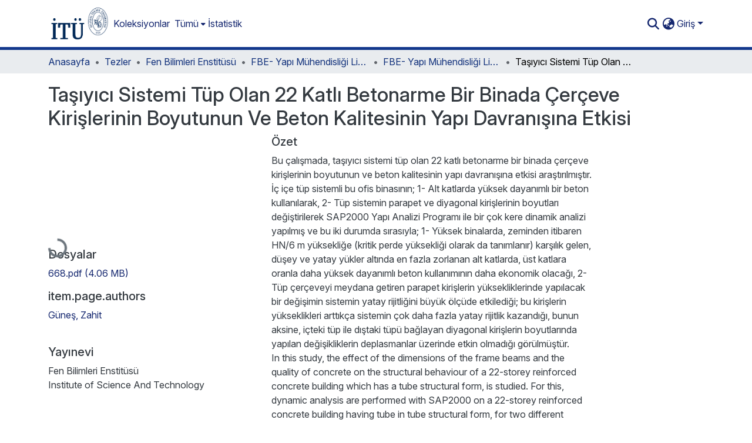

--- FILE ---
content_type: text/html; charset=utf-8
request_url: https://polen.itu.edu.tr/items/018b15ef-80ed-4257-8961-562c8c810698
body_size: 82305
content:
<!DOCTYPE html><html data-beasties-container="" lang="tr"><head>
  <meta charset="UTF-8">
  <base href="/">
  <title>Taşıyıcı Sistemi Tüp Olan 22 Katlı Betonarme Bir Binada Çerçeve Kirişlerinin Boyutunun Ve Beton Kalitesinin Yapı Davranışına Etkisi</title>
  <meta name="viewport" content="width=device-width,minimum-scale=1">
  <meta http-equiv="cache-control" content="no-store">
<link rel="stylesheet" href="styles.cf390c6bfbe7555f.css" media="print" onload="this.media='all'"><noscript><link rel="stylesheet" href="styles.cf390c6bfbe7555f.css"></noscript><link rel="stylesheet" type="text/css" class="theme-css" href="itu-theme.css"><link rel="icon" href="assets/itu/images/favicons/favicon.ico" sizes="any" class="theme-head-tag"><link rel="apple-touch-icon" href="assets/itu/images/favicons/apple-touch-icon.png" class="theme-head-tag"><link rel="manifest" href="assets/itu/images/favicons/manifest.webmanifest" class="theme-head-tag"><meta name="Generator" content="DSpace 9.2"><meta name="title" content="Taşıyıcı Sistemi Tüp Olan 22 Katlı Betonarme Bir Binada Çerçeve Kirişlerinin Boyutunun Ve Beton Kalitesinin Yapı Davranışına Etkisi"><meta name="description" content="Bu çalışmada, taşıyıcı sistemi tüp olan 22 katlı betonarme bir binada çerçeve kirişlerinin boyutunun ve beton kalitesinin yapı davranışına etkisi araştırılmıştır. İç içe tüp sistemli bu ofis binasının; 1- Alt katlarda yüksek dayanımlı bir beton kullanılarak, 2- Tüp sistemin parapet ve diyagonal kirişlerinin boyutları değiştirilerek SAP2000 Yapı Analizi Programı ile bir çok kere dinamik analizi yapılmış ve bu iki durumda sırasıyla; 1- Yüksek binalarda, zeminden itibaren HN/6 m yüksekliğe (kritik perde yüksekliği olarak da tanımlanır) karşılık gelen, düşey ve yatay yükler altında en fazla zorlanan alt katlarda, üst katlara oranla daha yüksek dayanımlı beton kullanımının daha ekonomik olacağı, 2- Tüp çerçeveyi meydana getiren parapet kirişlerin yüksekliklerinde yapılacak bir değişimin sistemin yatay rijitliğini büyük ölçüde etkilediği; bu kirişlerin yükseklikleri arttıkça sistemin çok daha fazla yatay rijitlik kazandığı, bunun aksine, içteki tüp ile dıştaki tüpü bağlayan diyagonal kirişlerin boyutlarında yapılan değişikliklerin deplasmanlar üzerinde etkin olmadığı görülmüştür."><meta name="citation_title" content="Taşıyıcı Sistemi Tüp Olan 22 Katlı Betonarme Bir Binada Çerçeve Kirişlerinin Boyutunun Ve Beton Kalitesinin Yapı Davranışına Etkisi"><meta name="citation_author" content="Güneş, Zahit"><meta name="citation_publication_date" content="2015-12-21T09:57:21Z"><meta name="citation_keywords" content="Tüp sistem; SAP2000; Beton; Tube Systems; SAP2000; Concrete"><meta name="citation_abstract_html_url" content="http://hdl.handle.net/11527/11771"><meta name="citation_publisher" content="Fen Bilimleri Enstitüsü"><style ng-app-id="dspace-angular">#skip-to-main-content[_ngcontent-dspace-angular-c4194216939]{position:absolute;top:-40px;left:0;opacity:0;transition:opacity .3s;z-index:calc(var(--ds-nav-z-index) + 1);border-top-left-radius:0;border-top-right-radius:0;border-bottom-left-radius:0}#skip-to-main-content[_ngcontent-dspace-angular-c4194216939]:focus{opacity:1;top:0}</style><style ng-app-id="dspace-angular">.notifications-wrapper{z-index:var(--bs-zindex-popover);text-align:right;overflow-wrap:break-word;word-wrap:break-word;-ms-word-break:break-all;word-break:break-all;word-break:break-word;-webkit-hyphens:auto;hyphens:auto}.notifications-wrapper .notification{display:block}.notifications-wrapper.left{left:0}.notifications-wrapper.top{top:0}.notifications-wrapper.right{right:0}.notifications-wrapper.bottom{bottom:0}.notifications-wrapper.center{left:50%;transform:translate(-50%)}.notifications-wrapper.middle{top:50%;transform:translateY(-50%)}.notifications-wrapper.middle.center{transform:translate(-50%,-50%)}@media screen and (max-width: 576px){.notifications-wrapper{width:auto;left:0;right:0}}
</style><style ng-app-id="dspace-angular">.live-region[_ngcontent-dspace-angular-c315870698]{position:fixed;bottom:0;left:0;right:0;padding-left:60px;height:90px;line-height:18px;color:var(--bs-white);background-color:var(--bs-dark);opacity:.94;z-index:var(--ds-live-region-z-index)}</style><style ng-app-id="dspace-angular">[_nghost-dspace-angular-c3946170981]{--ds-header-navbar-border-bottom-style: solid var(--ds-header-navbar-border-bottom-height) var(--ds-header-navbar-border-bottom-color);--ds-expandable-navbar-border-top-style: solid var(--ds-expandable-navbar-border-top-height) var(--ds-expandable-navbar-border-top-color);--ds-expandable-navbar-height: calc(100vh - var(--ds-header-height))}[_nghost-dspace-angular-c3946170981]   div#header-navbar-wrapper[_ngcontent-dspace-angular-c3946170981]{position:relative;border-bottom:var(--ds-header-navbar-border-bottom-style)}[_nghost-dspace-angular-c3946170981]   div#header-navbar-wrapper[_ngcontent-dspace-angular-c3946170981]   div#mobile-navbar-wrapper[_ngcontent-dspace-angular-c3946170981]{width:100%;background-color:var(--ds-expandable-navbar-bg);position:absolute;z-index:var(--ds-nav-z-index);overflow:hidden}[_nghost-dspace-angular-c3946170981]   div#header-navbar-wrapper[_ngcontent-dspace-angular-c3946170981]   div#mobile-navbar-wrapper[_ngcontent-dspace-angular-c3946170981]   nav#collapsible-mobile-navbar[_ngcontent-dspace-angular-c3946170981]{min-height:var(--ds-expandable-navbar-height);height:auto;border-bottom:var(--ds-header-navbar-border-bottom-style)}[_nghost-dspace-angular-c3946170981]     .ds-menu-item, [_nghost-dspace-angular-c3946170981]     .ds-menu-toggler-wrapper{text-decoration:none}[_nghost-dspace-angular-c3946170981]     nav#desktop-navbar #main-site-navigation .ds-menu-item-wrapper, [_nghost-dspace-angular-c3946170981]     nav#desktop-navbar #main-site-navigation .ds-menu-item, [_nghost-dspace-angular-c3946170981]     nav#desktop-navbar #main-site-navigation .ds-menu-toggler-wrapper{display:flex;align-items:center;height:100%}[_nghost-dspace-angular-c3946170981]     nav#desktop-navbar #main-site-navigation .ds-menu-item{padding:var(--ds-navbar-item-vertical-padding) var(--ds-navbar-item-horizontal-padding)}[_nghost-dspace-angular-c3946170981]     nav#desktop-navbar #main-site-navigation .ds-menu-item, [_nghost-dspace-angular-c3946170981]     nav#desktop-navbar #main-site-navigation .ds-menu-toggler-wrapper{color:var(--ds-navbar-link-color)!important}[_nghost-dspace-angular-c3946170981]     nav#desktop-navbar #main-site-navigation .ds-menu-item:hover, [_nghost-dspace-angular-c3946170981]     nav#desktop-navbar #main-site-navigation .ds-menu-item:focus, [_nghost-dspace-angular-c3946170981]     nav#desktop-navbar #main-site-navigation .ds-menu-toggler-wrapper:hover, [_nghost-dspace-angular-c3946170981]     nav#desktop-navbar #main-site-navigation .ds-menu-toggler-wrapper:focus{color:var(--ds-navbar-link-color-hover)!important}[_nghost-dspace-angular-c3946170981]     nav#desktop-navbar #main-site-navigation .dropdown-menu .ds-menu-item{padding:var(--ds-navbar-dropdown-item-vertical-padding) var(--ds-navbar-dropdown-item-horizontal-padding)}[_nghost-dspace-angular-c3946170981]     nav#collapsible-mobile-navbar{border-top:var(--ds-expandable-navbar-border-top-style);padding-top:var(--ds-expandable-navbar-padding-top)}[_nghost-dspace-angular-c3946170981]     nav#collapsible-mobile-navbar #main-site-navigation .ds-menu-item{padding:var(--ds-expandable-navbar-item-vertical-padding) 0}</style><style ng-app-id="dspace-angular">[_nghost-dspace-angular-c3363860429]{position:fixed;left:0;top:0;z-index:var(--ds-sidebar-z-index)}[_nghost-dspace-angular-c3363860429]   nav#admin-sidebar[_ngcontent-dspace-angular-c3363860429]{max-width:var(--ds-admin-sidebar-fixed-element-width);display:flex;flex-direction:column;flex-wrap:nowrap}[_nghost-dspace-angular-c3363860429]   nav#admin-sidebar[_ngcontent-dspace-angular-c3363860429]   div#sidebar-top-level-items-container[_ngcontent-dspace-angular-c3363860429]{flex:1 1 auto;overflow-x:hidden;overflow-y:auto}[_nghost-dspace-angular-c3363860429]   nav#admin-sidebar[_ngcontent-dspace-angular-c3363860429]   div#sidebar-top-level-items-container[_ngcontent-dspace-angular-c3363860429]::-webkit-scrollbar{width:var(--ds-dark-scrollbar-width);height:3px}[_nghost-dspace-angular-c3363860429]   nav#admin-sidebar[_ngcontent-dspace-angular-c3363860429]   div#sidebar-top-level-items-container[_ngcontent-dspace-angular-c3363860429]::-webkit-scrollbar-button{background-color:var(--ds-dark-scrollbar-bg)}[_nghost-dspace-angular-c3363860429]   nav#admin-sidebar[_ngcontent-dspace-angular-c3363860429]   div#sidebar-top-level-items-container[_ngcontent-dspace-angular-c3363860429]::-webkit-scrollbar-track{background-color:var(--ds-dark-scrollbar-alt-bg)}[_nghost-dspace-angular-c3363860429]   nav#admin-sidebar[_ngcontent-dspace-angular-c3363860429]   div#sidebar-top-level-items-container[_ngcontent-dspace-angular-c3363860429]::-webkit-scrollbar-track-piece{background-color:var(--ds-dark-scrollbar-bg)}[_nghost-dspace-angular-c3363860429]   nav#admin-sidebar[_ngcontent-dspace-angular-c3363860429]   div#sidebar-top-level-items-container[_ngcontent-dspace-angular-c3363860429]::-webkit-scrollbar-thumb{height:50px;background-color:var(--ds-dark-scrollbar-fg);border-radius:3px}[_nghost-dspace-angular-c3363860429]   nav#admin-sidebar[_ngcontent-dspace-angular-c3363860429]   div#sidebar-top-level-items-container[_ngcontent-dspace-angular-c3363860429]::-webkit-scrollbar-corner{background-color:var(--ds-dark-scrollbar-alt-bg)}[_nghost-dspace-angular-c3363860429]   nav#admin-sidebar[_ngcontent-dspace-angular-c3363860429]   div#sidebar-top-level-items-container[_ngcontent-dspace-angular-c3363860429]::-webkit-resizer{background-color:var(--ds-dark-scrollbar-bg)}[_nghost-dspace-angular-c3363860429]   nav#admin-sidebar[_ngcontent-dspace-angular-c3363860429]   img#admin-sidebar-logo[_ngcontent-dspace-angular-c3363860429]{height:var(--ds-admin-sidebar-logo-height)}[_nghost-dspace-angular-c3363860429]   nav#admin-sidebar[_ngcontent-dspace-angular-c3363860429]     .sidebar-full-width-container{width:100%;padding-left:0;padding-right:0;margin-left:0;margin-right:0}[_nghost-dspace-angular-c3363860429]   nav#admin-sidebar[_ngcontent-dspace-angular-c3363860429]     .sidebar-item{padding-top:var(--ds-admin-sidebar-item-padding);padding-bottom:var(--ds-admin-sidebar-item-padding)}[_nghost-dspace-angular-c3363860429]   nav#admin-sidebar[_ngcontent-dspace-angular-c3363860429]     .sidebar-section-wrapper{display:flex;flex-direction:row;flex-wrap:nowrap;align-items:stretch}[_nghost-dspace-angular-c3363860429]   nav#admin-sidebar[_ngcontent-dspace-angular-c3363860429]     .sidebar-section-wrapper>.sidebar-fixed-element-wrapper{min-width:var(--ds-admin-sidebar-fixed-element-width);flex:1 1 auto;display:flex;flex-direction:row;justify-content:center;align-items:center}[_nghost-dspace-angular-c3363860429]   nav#admin-sidebar[_ngcontent-dspace-angular-c3363860429]     .sidebar-section-wrapper>.sidebar-collapsible-element-outer-wrapper{display:flex;flex-wrap:wrap;justify-content:flex-end;max-width:calc(100% - var(--ds-admin-sidebar-fixed-element-width));padding-left:var(--ds-dark-scrollbar-width);overflow-x:hidden}[_nghost-dspace-angular-c3363860429]   nav#admin-sidebar[_ngcontent-dspace-angular-c3363860429]     .sidebar-section-wrapper>.sidebar-collapsible-element-outer-wrapper>.sidebar-collapsible-element-inner-wrapper{min-width:calc(var(--ds-admin-sidebar-collapsible-element-width) - var(--ds-dark-scrollbar-width));height:100%;padding-right:var(--ds-admin-sidebar-item-padding)}[_nghost-dspace-angular-c3363860429]   nav#admin-sidebar[_ngcontent-dspace-angular-c3363860429]{background-color:var(--ds-admin-sidebar-bg)}[_nghost-dspace-angular-c3363860429]   nav#admin-sidebar[_ngcontent-dspace-angular-c3363860429]    {color:#fff}[_nghost-dspace-angular-c3363860429]   nav#admin-sidebar[_ngcontent-dspace-angular-c3363860429]     a{color:var(--ds-admin-sidebar-link-color);text-decoration:none}[_nghost-dspace-angular-c3363860429]   nav#admin-sidebar[_ngcontent-dspace-angular-c3363860429]     a:hover, [_nghost-dspace-angular-c3363860429]   nav#admin-sidebar[_ngcontent-dspace-angular-c3363860429]     a:focus{color:var(--ds-admin-sidebar-link-hover-color)}[_nghost-dspace-angular-c3363860429]   nav#admin-sidebar[_ngcontent-dspace-angular-c3363860429]   div#sidebar-header-container[_ngcontent-dspace-angular-c3363860429]{background-color:var(--ds-admin-sidebar-header-bg)}[_nghost-dspace-angular-c3363860429]   nav#admin-sidebar[_ngcontent-dspace-angular-c3363860429]   div#sidebar-header-container[_ngcontent-dspace-angular-c3363860429]   .sidebar-fixed-element-wrapper[_ngcontent-dspace-angular-c3363860429]{background-color:var(--ds-admin-sidebar-header-bg)}  .browser-firefox-windows{--ds-dark-scrollbar-width: 20px}</style><style ng-app-id="dspace-angular">@media (max-width: 991.98px){.container[_ngcontent-dspace-angular-c3462671729]{width:100%;max-width:none}}</style><style ng-app-id="dspace-angular">@charset "UTF-8";.nav-breadcrumb[_ngcontent-dspace-angular-c5667486]{background-color:var(--ds-breadcrumb-bg)!important}.breadcrumb[_ngcontent-dspace-angular-c5667486]{border-radius:0;padding-bottom:calc(var(--ds-content-spacing) / 2);padding-top:calc(var(--ds-content-spacing) / 2);background-color:var(--ds-breadcrumb-bg)!important;padding-left:calc(var(--bs-spacer) * .75);padding-right:calc(var(--bs-spacer) * .75)}li.breadcrumb-item[_ngcontent-dspace-angular-c5667486]{display:flex}.breadcrumb-item-limiter[_ngcontent-dspace-angular-c5667486]{display:inline-block;max-width:var(--ds-breadcrumb-max-length)}.breadcrumb-item-limiter[_ngcontent-dspace-angular-c5667486] > *[_ngcontent-dspace-angular-c5667486]{max-width:100%;display:block}li.breadcrumb-item[_ngcontent-dspace-angular-c5667486]   a[_ngcontent-dspace-angular-c5667486]{color:var(--ds-breadcrumb-link-color)}li.breadcrumb-item.active[_ngcontent-dspace-angular-c5667486]{color:var(--ds-breadcrumb-link-active-color)}.breadcrumb-item[_ngcontent-dspace-angular-c5667486] + .breadcrumb-item[_ngcontent-dspace-angular-c5667486]:before{display:block;content:"\2022"!important}</style><style ng-app-id="dspace-angular">[_nghost-dspace-angular-c3962586071]   footer[_ngcontent-dspace-angular-c3962586071]{background-color:var(--ds-footer-bg);text-align:center;z-index:var(--ds-footer-z-index);border-top:var(--ds-footer-border);padding:var(--ds-footer-padding)}[_nghost-dspace-angular-c3962586071]   footer[_ngcontent-dspace-angular-c3962586071]   p[_ngcontent-dspace-angular-c3962586071]{margin:0}[_nghost-dspace-angular-c3962586071]   footer[_ngcontent-dspace-angular-c3962586071]   div[_ngcontent-dspace-angular-c3962586071] > img[_ngcontent-dspace-angular-c3962586071]{height:var(--ds-footer-logo-height)}[_nghost-dspace-angular-c3962586071]   footer[_ngcontent-dspace-angular-c3962586071]   .top-footer[_ngcontent-dspace-angular-c3962586071]{background-color:var(--ds-top-footer-bg);padding:var(--ds-footer-padding);margin:calc(var(--ds-footer-padding) * -1)}[_nghost-dspace-angular-c3962586071]   footer[_ngcontent-dspace-angular-c3962586071]   .bottom-footer[_ngcontent-dspace-angular-c3962586071]   .notify-enabled[_ngcontent-dspace-angular-c3962586071]{position:relative;margin-top:4px}[_nghost-dspace-angular-c3962586071]   footer[_ngcontent-dspace-angular-c3962586071]   .bottom-footer[_ngcontent-dspace-angular-c3962586071]   .notify-enabled[_ngcontent-dspace-angular-c3962586071]   .coar-notify-support-route[_ngcontent-dspace-angular-c3962586071]{padding:0 calc(var(--bs-spacer) / 2);color:inherit}[_nghost-dspace-angular-c3962586071]   footer[_ngcontent-dspace-angular-c3962586071]   .bottom-footer[_ngcontent-dspace-angular-c3962586071]   .notify-enabled[_ngcontent-dspace-angular-c3962586071]   .n-coar[_ngcontent-dspace-angular-c3962586071]{height:var(--ds-footer-n-coar-height);margin-bottom:8.5px}@media screen and (min-width: 768px){[_nghost-dspace-angular-c3962586071]   footer[_ngcontent-dspace-angular-c3962586071]   .bottom-footer[_ngcontent-dspace-angular-c3962586071]   .notify-enabled[_ngcontent-dspace-angular-c3962586071]{position:absolute;bottom:4px;right:0}}[_nghost-dspace-angular-c3962586071]   footer[_ngcontent-dspace-angular-c3962586071]   .bottom-footer[_ngcontent-dspace-angular-c3962586071]   ul[_ngcontent-dspace-angular-c3962586071]   li[_ngcontent-dspace-angular-c3962586071]{display:inline-flex}[_nghost-dspace-angular-c3962586071]   footer[_ngcontent-dspace-angular-c3962586071]   .bottom-footer[_ngcontent-dspace-angular-c3962586071]   ul[_ngcontent-dspace-angular-c3962586071]   li[_ngcontent-dspace-angular-c3962586071]   a[_ngcontent-dspace-angular-c3962586071], [_nghost-dspace-angular-c3962586071]   footer[_ngcontent-dspace-angular-c3962586071]   .bottom-footer[_ngcontent-dspace-angular-c3962586071]   ul[_ngcontent-dspace-angular-c3962586071]   li[_ngcontent-dspace-angular-c3962586071]   .btn-link[_ngcontent-dspace-angular-c3962586071]{padding:0 calc(var(--bs-spacer) / 2);color:inherit;font-size:.875em}[_nghost-dspace-angular-c3962586071]   footer[_ngcontent-dspace-angular-c3962586071]   .bottom-footer[_ngcontent-dspace-angular-c3962586071]   ul[_ngcontent-dspace-angular-c3962586071]   li[_ngcontent-dspace-angular-c3962586071]   a[_ngcontent-dspace-angular-c3962586071]:focus, [_nghost-dspace-angular-c3962586071]   footer[_ngcontent-dspace-angular-c3962586071]   .bottom-footer[_ngcontent-dspace-angular-c3962586071]   ul[_ngcontent-dspace-angular-c3962586071]   li[_ngcontent-dspace-angular-c3962586071]   .btn-link[_ngcontent-dspace-angular-c3962586071]:focus{box-shadow:none;text-decoration:underline}[_nghost-dspace-angular-c3962586071]   footer[_ngcontent-dspace-angular-c3962586071]   .bottom-footer[_ngcontent-dspace-angular-c3962586071]   ul[_ngcontent-dspace-angular-c3962586071]   li[_ngcontent-dspace-angular-c3962586071]   a[_ngcontent-dspace-angular-c3962586071]:focus-visible, [_nghost-dspace-angular-c3962586071]   footer[_ngcontent-dspace-angular-c3962586071]   .bottom-footer[_ngcontent-dspace-angular-c3962586071]   ul[_ngcontent-dspace-angular-c3962586071]   li[_ngcontent-dspace-angular-c3962586071]   .btn-link[_ngcontent-dspace-angular-c3962586071]:focus-visible{box-shadow:0 0 0 .2rem #ffffff80}[_nghost-dspace-angular-c3962586071]   footer[_ngcontent-dspace-angular-c3962586071]   .bottom-footer[_ngcontent-dspace-angular-c3962586071]   ul[_ngcontent-dspace-angular-c3962586071]   li[_ngcontent-dspace-angular-c3962586071]:not(:last-child):after{content:"";border-right:1px var(--bs-secondary) solid}[_nghost-dspace-angular-c3962586071]   footer[_ngcontent-dspace-angular-c3962586071]   .btn[_ngcontent-dspace-angular-c3962586071]{box-shadow:none}</style><style ng-app-id="dspace-angular">.request-a-copy-access-icon[_ngcontent-dspace-angular-c676989622]{margin-right:4px;color:var(--bs-success)}.request-a-copy-access-error-icon[_ngcontent-dspace-angular-c676989622]{margin-right:4px}</style><style ng-app-id="dspace-angular">.source-logo[_ngcontent-dspace-angular-c764111523]{max-height:var(--ds-header-logo-height)}.source-logo-container[_ngcontent-dspace-angular-c764111523]{width:var(--ds-qa-logo-width);display:flex;justify-content:center}.sections-gap[_ngcontent-dspace-angular-c764111523]{gap:1rem}</style><style ng-app-id="dspace-angular">[_nghost-dspace-angular-c3457600916]{width:100%}</style><style ng-app-id="dspace-angular">[_nghost-dspace-angular-c102746809]   .simple-view-element[_ngcontent-dspace-angular-c102746809]{margin-bottom:15px}[_nghost-dspace-angular-c102746809]   .simple-view-element-header[_ngcontent-dspace-angular-c102746809]{font-size:1.25rem}</style><style ng-app-id="dspace-angular">[_nghost-dspace-angular-c842681317]   #main-site-header[_ngcontent-dspace-angular-c842681317]{min-height:var(--ds-header-height)}@media (min-width: 768px){[_nghost-dspace-angular-c842681317]   #main-site-header[_ngcontent-dspace-angular-c842681317]{height:var(--ds-header-height)}}[_nghost-dspace-angular-c842681317]   #main-site-header[_ngcontent-dspace-angular-c842681317]{background-color:var(--ds-header-bg)}[_nghost-dspace-angular-c842681317]   #main-site-header-container[_ngcontent-dspace-angular-c842681317]{min-height:var(--ds-header-height)}[_nghost-dspace-angular-c842681317]   img#header-logo[_ngcontent-dspace-angular-c842681317]{height:var(--ds-header-logo-height)}[_nghost-dspace-angular-c842681317]   button#navbar-toggler[_ngcontent-dspace-angular-c842681317]{color:var(--ds-header-icon-color)}[_nghost-dspace-angular-c842681317]   button#navbar-toggler[_ngcontent-dspace-angular-c842681317]:hover, [_nghost-dspace-angular-c842681317]   button#navbar-toggler[_ngcontent-dspace-angular-c842681317]:focus{color:var(--ds-header-icon-color-hover)}</style><style ng-app-id="dspace-angular">.ds-context-help-toggle[_ngcontent-dspace-angular-c2426259484]{color:var(--ds-header-icon-color);background-color:var(--ds-header-bg)}.ds-context-help-toggle[_ngcontent-dspace-angular-c2426259484]:hover, .ds-context-help-toggle[_ngcontent-dspace-angular-c2426259484]:focus{color:var(--ds-header-icon-color-hover)}</style><style ng-app-id="dspace-angular">.limit-width[_ngcontent-dspace-angular-c2773570689]{max-width:var(--ds-thumbnail-max-width)}img[_ngcontent-dspace-angular-c2773570689]{max-width:100%}.outer[_ngcontent-dspace-angular-c2773570689]{position:relative}.outer[_ngcontent-dspace-angular-c2773570689]:before{display:block;content:"";width:100%;padding-top:141.4285714286%}.outer[_ngcontent-dspace-angular-c2773570689] > .inner[_ngcontent-dspace-angular-c2773570689]{position:absolute;inset:0}.outer[_ngcontent-dspace-angular-c2773570689] > .inner[_ngcontent-dspace-angular-c2773570689] > .thumbnail-placeholder[_ngcontent-dspace-angular-c2773570689]{background:var(--ds-thumbnail-placeholder-background);border:var(--ds-thumbnail-placeholder-border);color:var(--ds-thumbnail-placeholder-color);font-weight:700}.outer[_ngcontent-dspace-angular-c2773570689] > .inner[_ngcontent-dspace-angular-c2773570689] > .centered[_ngcontent-dspace-angular-c2773570689]{width:100%;height:100%;display:flex;justify-content:center;align-items:center;text-align:center}</style><style ng-app-id="dspace-angular">.loader[_ngcontent-dspace-angular-c2900724439]{margin:0 25px}span[_ngcontent-dspace-angular-c2900724439]{display:block;margin:0 auto}span[class*=l-][_ngcontent-dspace-angular-c2900724439]{height:4px;width:4px;background:#000;display:inline-block;margin:12px 2px;border-radius:100%;-webkit-border-radius:100%;-moz-border-radius:100%;-webkit-animation:_ngcontent-dspace-angular-c2900724439_loader 2s infinite;-webkit-animation-timing-function:cubic-bezier(.03,.615,.995,.415);-webkit-animation-fill-mode:both;-moz-animation:loader 2s infinite;-moz-animation-timing-function:cubic-bezier(.03,.615,.995,.415);-moz-animation-fill-mode:both;-ms-animation:loader 2s infinite;-ms-animation-timing-function:cubic-bezier(.03,.615,.995,.415);-ms-animation-fill-mode:both;animation:_ngcontent-dspace-angular-c2900724439_loader 2s infinite;animation-timing-function:cubic-bezier(.03,.615,.995,.415);animation-fill-mode:both}span.l-1[_ngcontent-dspace-angular-c2900724439]{animation-delay:1s;-ms-animation-delay:1s;-moz-animation-delay:1s}span.l-2[_ngcontent-dspace-angular-c2900724439]{animation-delay:.9s;-ms-animation-delay:.9s;-moz-animation-delay:.9s}span.l-3[_ngcontent-dspace-angular-c2900724439]{animation-delay:.8s;-ms-animation-delay:.8s;-moz-animation-delay:.8s}span.l-4[_ngcontent-dspace-angular-c2900724439]{animation-delay:.7s;-ms-animation-delay:.7s;-moz-animation-delay:.7s}span.l-5[_ngcontent-dspace-angular-c2900724439]{animation-delay:.6s;-ms-animation-delay:.6s;-moz-animation-delay:.6s}span.l-6[_ngcontent-dspace-angular-c2900724439]{animation-delay:.5s;-ms-animation-delay:.5s;-moz-animation-delay:.5s}span.l-7[_ngcontent-dspace-angular-c2900724439]{animation-delay:.4s;-ms-animation-delay:.4s;-moz-animation-delay:.4s}span.l-8[_ngcontent-dspace-angular-c2900724439]{animation-delay:.3s;-ms-animation-delay:.3s;-moz-animation-delay:.3s}span.l-9[_ngcontent-dspace-angular-c2900724439]{animation-delay:.2s;-ms-animation-delay:.2s;-moz-animation-delay:.2s}span.l-9[_ngcontent-dspace-angular-c2900724439]{animation-delay:.1s;-ms-animation-delay:.1s;-moz-animation-delay:.1s}span.l-10[_ngcontent-dspace-angular-c2900724439]{animation-delay:0s;-ms-animation-delay:0s;-moz-animation-delay:0s}@keyframes _ngcontent-dspace-angular-c2900724439_loader{0%{transform:translate(-30px);opacity:0}25%{opacity:1}50%{transform:translate(30px);opacity:0}to{opacity:0}}.spinner[_ngcontent-dspace-angular-c2900724439]{color:var(--bs-gray-600)}</style><style ng-app-id="dspace-angular">input[type=text][_ngcontent-dspace-angular-c3285731099]{margin-top:calc(-.3 * var(--bs-font-size-base));background-color:#fff!important;border-color:var(--ds-header-icon-color);right:0}input[type=text].collapsed[_ngcontent-dspace-angular-c3285731099]{opacity:0}.submit-icon[_ngcontent-dspace-angular-c3285731099]{cursor:pointer;position:sticky;top:0;border:0!important;color:var(--ds-header-icon-color)}.submit-icon[_ngcontent-dspace-angular-c3285731099]:hover, .submit-icon[_ngcontent-dspace-angular-c3285731099]:focus{color:var(--ds-header-icon-color-hover)}@media screen and (max-width: 768px){.query[_ngcontent-dspace-angular-c3285731099]:focus{max-width:250px!important;width:40vw!important}}</style><style ng-app-id="dspace-angular">.dropdown-toggle[_ngcontent-dspace-angular-c1918186025]:after{display:none}.dropdown-toggle[_ngcontent-dspace-angular-c1918186025]{color:var(--ds-header-icon-color)}.dropdown-toggle[_ngcontent-dspace-angular-c1918186025]:hover, .dropdown-toggle[_ngcontent-dspace-angular-c1918186025]:focus{color:var(--ds-header-icon-color-hover)}.dropdown-item[_ngcontent-dspace-angular-c1918186025]{cursor:pointer}</style><style ng-app-id="dspace-angular">#loginDropdownMenu[_ngcontent-dspace-angular-c2631332583], #logoutDropdownMenu[_ngcontent-dspace-angular-c2631332583]{min-width:330px;z-index:1002}#loginDropdownMenu[_ngcontent-dspace-angular-c2631332583]{min-height:75px}.dropdown-item.active[_ngcontent-dspace-angular-c2631332583], .dropdown-item[_ngcontent-dspace-angular-c2631332583]:active, .dropdown-item[_ngcontent-dspace-angular-c2631332583]:hover, .dropdown-item[_ngcontent-dspace-angular-c2631332583]:focus{background-color:#0000!important}.loginLink[_ngcontent-dspace-angular-c2631332583], .dropdownLogin[_ngcontent-dspace-angular-c2631332583], .logoutLink[_ngcontent-dspace-angular-c2631332583], .dropdownLogout[_ngcontent-dspace-angular-c2631332583]{color:var(--ds-header-icon-color)}.loginLink[_ngcontent-dspace-angular-c2631332583]:hover, .loginLink[_ngcontent-dspace-angular-c2631332583]:focus, .dropdownLogin[_ngcontent-dspace-angular-c2631332583]:hover, .dropdownLogin[_ngcontent-dspace-angular-c2631332583]:focus, .logoutLink[_ngcontent-dspace-angular-c2631332583]:hover, .logoutLink[_ngcontent-dspace-angular-c2631332583]:focus, .dropdownLogout[_ngcontent-dspace-angular-c2631332583]:hover, .dropdownLogout[_ngcontent-dspace-angular-c2631332583]:focus{color:var(--ds-header-icon-color-hover)}.dropdownLogin[_ngcontent-dspace-angular-c2631332583]:not(:focus-visible).active, .dropdownLogin[_ngcontent-dspace-angular-c2631332583]:not(:focus-visible):active, .dropdownLogin[_ngcontent-dspace-angular-c2631332583]:not(:focus-visible).active:focus, .dropdownLogin[_ngcontent-dspace-angular-c2631332583]:not(:focus-visible):active:focus, .dropdownLogout[_ngcontent-dspace-angular-c2631332583]:not(:focus-visible).active, .dropdownLogout[_ngcontent-dspace-angular-c2631332583]:not(:focus-visible):active, .dropdownLogout[_ngcontent-dspace-angular-c2631332583]:not(:focus-visible).active:focus, .dropdownLogout[_ngcontent-dspace-angular-c2631332583]:not(:focus-visible):active:focus{box-shadow:unset}.dropdown-toggle[_ngcontent-dspace-angular-c2631332583]:after{margin-left:0}</style><style ng-app-id="dspace-angular">[_nghost-dspace-angular-c721316482]   .ds-menu-item[_ngcontent-dspace-angular-c721316482]{display:inline-block}</style><style ng-app-id="dspace-angular">.login-container[_ngcontent-dspace-angular-c3686637905]{max-width:350px}a[_ngcontent-dspace-angular-c3686637905]{white-space:normal;padding:.25rem .75rem}</style><style ng-app-id="dspace-angular">[_nghost-dspace-angular-c1271002070]     .card{margin-bottom:var(--ds-submission-sections-margin-bottom);overflow:unset}.section-focus[_ngcontent-dspace-angular-c1271002070]{border-radius:var(--bs-border-radius);box-shadow:var(--bs-btn-focus-box-shadow)}[_nghost-dspace-angular-c1271002070]     .card:first-of-type{border-bottom:var(--bs-card-border-width) solid var(--bs-card-border-color)!important;border-bottom-left-radius:var(--bs-card-border-radius)!important;border-bottom-right-radius:var(--bs-card-border-radius)!important}[_nghost-dspace-angular-c1271002070]     .card-header button{box-shadow:none!important;width:100%}</style><style ng-app-id="dspace-angular">.form-login[_ngcontent-dspace-angular-c1180915893]   .form-control[_ngcontent-dspace-angular-c1180915893]:focus{z-index:2}.form-login[_ngcontent-dspace-angular-c1180915893]   input[type=email][_ngcontent-dspace-angular-c1180915893]{margin-bottom:-1px;border-bottom-right-radius:0;border-bottom-left-radius:0}.form-login[_ngcontent-dspace-angular-c1180915893]   input[type=password][_ngcontent-dspace-angular-c1180915893]{border-top-left-radius:0;border-top-right-radius:0}.dropdown-item[_ngcontent-dspace-angular-c1180915893]{white-space:normal;padding:.25rem .75rem}</style><style ng-app-id="dspace-angular">.btn-dark[_ngcontent-dspace-angular-c2003421933]{background-color:var(--ds-admin-sidebar-bg)}.dso-button-menu[_ngcontent-dspace-angular-c2003421933]   .dropdown-toggle[_ngcontent-dspace-angular-c2003421933]:after{content:"";width:0;height:0;border-style:solid;border-width:12px 12px 0 0;border-color:rgba(0,0,0,0) #627a91 rgba(0,0,0,0) rgba(0,0,0,0);border-bottom-right-radius:var(--bs-btn-border-radius-sm);right:0;bottom:0;position:absolute;overflow:hidden}.dso-button-menu[_ngcontent-dspace-angular-c2003421933]{overflow:hidden}ul.dropdown-menu[_ngcontent-dspace-angular-c2003421933]{background-color:var(--ds-admin-sidebar-bg);color:#fff}ul.dropdown-menu[_ngcontent-dspace-angular-c2003421933]     a{color:#fff}ul.dropdown-menu[_ngcontent-dspace-angular-c2003421933]     a.disabled{color:var(--bs-btn-link-disabled-color)}ul.dropdown-menu[_ngcontent-dspace-angular-c2003421933]   .disabled[_ngcontent-dspace-angular-c2003421933]{color:var(--bs-btn-link-disabled-color)}.dso-edit-menu-dropdown[_ngcontent-dspace-angular-c2003421933]{max-width:min(600px,75vw)}</style><style ng-app-id="dspace-angular">[_nghost-dspace-angular-c1379002931]   .ds-menu-item-wrapper[_ngcontent-dspace-angular-c1379002931]{position:relative}[_nghost-dspace-angular-c1379002931]   .dropdown-menu[_ngcontent-dspace-angular-c1379002931]{overflow:hidden;min-width:100%;top:100%;border:0;background-color:var(--ds-expandable-navbar-bg)}@media (min-width: 768px){[_nghost-dspace-angular-c1379002931]   .dropdown-menu[_ngcontent-dspace-angular-c1379002931]{border-top-left-radius:0;border-top-right-radius:0;background-color:var(--ds-navbar-dropdown-bg)}}[_nghost-dspace-angular-c1379002931]   .toggle-menu-icon[_ngcontent-dspace-angular-c1379002931], [_nghost-dspace-angular-c1379002931]   .toggle-menu-icon[_ngcontent-dspace-angular-c1379002931]:hover{text-decoration:none}</style><style ng-app-id="dspace-angular">[_nghost-dspace-angular-c830142487]   .ds-menu-item[_ngcontent-dspace-angular-c830142487]{display:inline-block}</style><link href="https://polen.itu.edu.tr/bitstreams/f9aeafb1-5273-42ba-afcf-f2cb15213899/download" rel="item" type="application/pdf"><link href="https://polen.itu.edu.tr/signposting/describedby/018b15ef-80ed-4257-8961-562c8c810698" rel="describedby" type="application/vnd.datacite.datacite+xml"><link href="http://hdl.handle.net/11527/11771" rel="cite-as"><link href="https://polen.itu.edu.tr/signposting/linksets/018b15ef-80ed-4257-8961-562c8c810698" rel="linkset" type="application/linkset"><link href="https://polen.itu.edu.tr/signposting/linksets/018b15ef-80ed-4257-8961-562c8c810698/json" rel="linkset" type="application/linkset+json"><link href="https://schema.org/AboutPage" rel="type"><link href="https://schema.org/CreativeWork" rel="type"><meta name="citation_pdf_url" content="https://polen.itu.edu.tr/bitstreams/f9aeafb1-5273-42ba-afcf-f2cb15213899/download"><style ng-app-id="dspace-angular">.request-a-copy-access-icon[_ngcontent-dspace-angular-c2214059055]{color:var(--bs-success)}.btn-download[_ngcontent-dspace-angular-c2214059055]{width:fit-content}</style><style ng-app-id="dspace-angular">span[_ngcontent-dspace-angular-c3817335473]{white-space:normal}</style></head>

<body>
  <ds-app ng-version="20.3.14" ng-server-context="ssr"><ds-root data-used-theme="base"><ds-base-root _nghost-dspace-angular-c4194216939="" class="ng-tns-c4194216939-0 ng-star-inserted"><button _ngcontent-dspace-angular-c4194216939="" id="skip-to-main-content" class="sr-only ng-tns-c4194216939-0"> Skip to main content
</button><div _ngcontent-dspace-angular-c4194216939="" class="outer-wrapper ng-tns-c4194216939-0 ng-trigger ng-trigger-slideSidebarPadding" style="padding-left: 0;"><ds-admin-sidebar _ngcontent-dspace-angular-c4194216939="" class="ng-tns-c4194216939-0" data-used-theme="base"><ds-base-admin-sidebar _nghost-dspace-angular-c3363860429="" class="ng-tns-c3363860429-2 ng-star-inserted" style=""><!----></ds-base-admin-sidebar><!----></ds-admin-sidebar><div _ngcontent-dspace-angular-c4194216939="" class="inner-wrapper ng-tns-c4194216939-0"><ds-system-wide-alert-banner _ngcontent-dspace-angular-c4194216939="" class="ng-tns-c4194216939-0"><!----></ds-system-wide-alert-banner><ds-header-navbar-wrapper _ngcontent-dspace-angular-c4194216939="" class="ng-tns-c4194216939-0" data-used-theme="itu"><ds-themed-header-navbar-wrapper _nghost-dspace-angular-c3946170981="" class="ng-tns-c3946170981-1 ng-star-inserted" style=""><div _ngcontent-dspace-angular-c3946170981="" id="header-navbar-wrapper" class="ng-tns-c3946170981-1"><ds-header _ngcontent-dspace-angular-c3946170981="" class="ng-tns-c3946170981-1" data-used-theme="itu"><ds-themed-header _nghost-dspace-angular-c842681317="" class="ng-star-inserted"><header _ngcontent-dspace-angular-c842681317="" id="main-site-header"><div _ngcontent-dspace-angular-c842681317="" id="main-site-header-container" class="container h-100 d-flex flex-row align-items-center justify-content-between gapx-3 gapy-2"><div _ngcontent-dspace-angular-c842681317="" id="header-left" class="h-100 flex-fill d-flex flex-row flex-nowrap justify-content-start align-items-center gapx-3 flex-grow-1" role="presentation"><a _ngcontent-dspace-angular-c842681317="" routerlink="/home" role="button" tabindex="0" class="d-block my-2 my-md-0" aria-label="DSpace Anasayfa :: Home" href="/home"><img _ngcontent-dspace-angular-c842681317="" id="header-logo" src="assets/itu/images/logo_laci.png" alt="Repository logo"></a><nav _ngcontent-dspace-angular-c842681317="" id="desktop-navbar" class="navbar navbar-expand p-0 align-items-stretch align-self-stretch flex-grow-1 flex-shrink-1 ng-star-inserted" aria-label="Main navigation bar"><ds-navbar _ngcontent-dspace-angular-c842681317="" data-used-theme="itu"><ds-themed-navbar class="ng-tns-c1682811749-4 ng-star-inserted" style=""><!----><div role="menubar" id="main-site-navigation" class="navbar-nav flex-shrink-1 h-100 align-items-md-stretch gapx-3 ng-tns-c1682811749-4 navbar-nav-desktop"><ds-navbar-section class="ng-star-inserted" style=""><div class="ds-menu-item-wrapper text-md-center" id="navbar-section-public_0_0"><ds-link-menu-item _nghost-dspace-angular-c721316482="" class="ng-star-inserted"><a _ngcontent-dspace-angular-c721316482="" role="menuitem" href="/community-list" tabindex="0" class="ds-menu-item" data-test="link-menu-item.menu.section.browse_global_communities_and_collections">Koleksiyonlar</a></ds-link-menu-item><!----></div></ds-navbar-section><!----><ds-expandable-navbar-section class="ng-star-inserted" style="" data-used-theme="base"><ds-base-expandable-navbar-section _nghost-dspace-angular-c1379002931="" class="ng-tns-c1379002931-9 ng-star-inserted"><div _ngcontent-dspace-angular-c1379002931="" data-test="navbar-section-wrapper" class="ds-menu-item-wrapper text-md-center ng-tns-c1379002931-9 ng-star-inserted" id="expandable-navbar-section-public_1_0"><a _ngcontent-dspace-angular-c1379002931="" href="javascript:void(0);" routerlinkactive="active" role="menuitem" aria-haspopup="menu" data-test="navbar-section-toggler" class="d-flex flex-row flex-nowrap align-items-center gapx-1 ds-menu-toggler-wrapper ng-tns-c1379002931-9" aria-expanded="false" aria-controls="expandable-navbar-section-public_1_0-dropdown"><span _ngcontent-dspace-angular-c1379002931="" class="flex-fill ng-tns-c1379002931-9"><ds-text-menu-item _nghost-dspace-angular-c830142487="" class="ng-star-inserted"><span _ngcontent-dspace-angular-c830142487="" tabindex="0" role="button" class="ds-menu-item">Tümü</span></ds-text-menu-item><!----></span><i _ngcontent-dspace-angular-c1379002931="" aria-hidden="true" class="fas fa-caret-down fa-xs toggle-menu-icon ng-tns-c1379002931-9"></i></a><!----></div><!----></ds-base-expandable-navbar-section><!----></ds-expandable-navbar-section><!----><ds-navbar-section class="ng-star-inserted" style=""><div class="ds-menu-item-wrapper text-md-center" id="navbar-section-public_2_0"><ds-link-menu-item _nghost-dspace-angular-c721316482="" class="ng-star-inserted"><a _ngcontent-dspace-angular-c721316482="" role="menuitem" href="/statistics/items/018b15ef-80ed-4257-8961-562c8c810698" tabindex="0" class="ds-menu-item" data-test="link-menu-item.menu.section.statistics">İstatistik</a></ds-link-menu-item><!----></div></ds-navbar-section><!----><!----></div></ds-themed-navbar><!----></ds-navbar></nav><!----></div><div _ngcontent-dspace-angular-c842681317="" id="header-right" class="h-100 d-flex flex-row flex-nowrap flex-shrink-0 justify-content-end align-items-center gapx-1 ms-auto"><ds-search-navbar _ngcontent-dspace-angular-c842681317="" data-used-theme="base"><ds-base-search-navbar _nghost-dspace-angular-c3285731099="" class="ng-tns-c3285731099-5 ng-star-inserted" style=""><div _ngcontent-dspace-angular-c3285731099="" class="ng-tns-c3285731099-5" title="Arama"><div _ngcontent-dspace-angular-c3285731099="" class="d-inline-block position-relative ng-tns-c3285731099-5"><form _ngcontent-dspace-angular-c3285731099="" novalidate="" autocomplete="on" class="d-flex ng-tns-c3285731099-5 ng-untouched ng-pristine ng-valid"><input _ngcontent-dspace-angular-c3285731099="" name="query" formcontrolname="query" type="text" class="d-inline-block bg-transparent position-absolute form-control dropdown-menu-end p1 ng-tns-c3285731099-5 display ng-trigger ng-trigger-toggleAnimation ng-untouched ng-pristine ng-valid" placeholder="" tabindex="-1" aria-label="Arama" value="" style="width: 0; opacity: 0;"><button _ngcontent-dspace-angular-c3285731099="" type="button" tabindex="0" role="button" class="submit-icon btn btn-link btn-link-inline ng-tns-c3285731099-5" aria-label="Submit search"><em _ngcontent-dspace-angular-c3285731099="" class="fas fa-search fa-lg fa-fw ng-tns-c3285731099-5"></em></button></form></div></div></ds-base-search-navbar><!----></ds-search-navbar><div _ngcontent-dspace-angular-c842681317="" role="toolbar" class="h-100 d-flex flex-row flex-nowrap align-items-center gapx-1"><ds-lang-switch _ngcontent-dspace-angular-c842681317="" data-used-theme="base"><ds-base-lang-switch _nghost-dspace-angular-c1918186025="" class="ng-star-inserted" style=""><div _ngcontent-dspace-angular-c1918186025="" ngbdropdown="" display="dynamic" placement="bottom-right" class="navbar-nav ng-star-inserted dropdown"><button _ngcontent-dspace-angular-c1918186025="" role="button" aria-controls="language-menu-list" aria-haspopup="menu" data-bs-toggle="dropdown" ngbdropdowntoggle="" data-test="lang-switch" tabindex="0" class="dropdown-toggle btn btn-link px-0" title="Dil değiştir" aria-label="Dil değiştir" aria-expanded="false"><i _ngcontent-dspace-angular-c1918186025="" class="fas fa-globe-asia fa-lg fa-fw"></i></button><div _ngcontent-dspace-angular-c1918186025="" ngbdropdownmenu="" id="language-menu-list" role="listbox" class="dropdown-menu" aria-label="Dil değiştir"><div _ngcontent-dspace-angular-c1918186025="" tabindex="0" role="option" class="dropdown-item active ng-star-inserted" lang="tr" aria-selected="true"> Türkçe </div><div _ngcontent-dspace-angular-c1918186025="" tabindex="0" role="option" class="dropdown-item ng-star-inserted" lang="en" aria-selected="false"> English </div><div _ngcontent-dspace-angular-c1918186025="" tabindex="0" role="option" class="dropdown-item ng-star-inserted" lang="ar" aria-selected="false"> العربية </div><div _ngcontent-dspace-angular-c1918186025="" tabindex="0" role="option" class="dropdown-item ng-star-inserted" lang="de" aria-selected="false"> Deutsch </div><div _ngcontent-dspace-angular-c1918186025="" tabindex="0" role="option" class="dropdown-item ng-star-inserted" lang="es" aria-selected="false"> Español </div><div _ngcontent-dspace-angular-c1918186025="" tabindex="0" role="option" class="dropdown-item ng-star-inserted" lang="fr" aria-selected="false"> Français </div><!----></div></div><!----></ds-base-lang-switch><!----></ds-lang-switch><ds-context-help-toggle _ngcontent-dspace-angular-c842681317="" _nghost-dspace-angular-c2426259484="" class="d-none"><!----></ds-context-help-toggle><ds-impersonate-navbar _ngcontent-dspace-angular-c842681317="" class="d-none"><!----></ds-impersonate-navbar><ds-auth-nav-menu _ngcontent-dspace-angular-c842681317="" data-used-theme="base"><ds-base-auth-nav-menu _nghost-dspace-angular-c2631332583="" class="ng-tns-c2631332583-6 ng-star-inserted" style=""><div _ngcontent-dspace-angular-c2631332583="" data-test="auth-nav" class="navbar-nav me-auto ng-tns-c2631332583-6 ng-star-inserted"><div _ngcontent-dspace-angular-c2631332583="" class="nav-item ng-tns-c2631332583-6 ng-star-inserted"><div _ngcontent-dspace-angular-c2631332583="" ngbdropdown="" display="dynamic" placement="bottom-right" class="d-inline-block ng-tns-c2631332583-6 ng-trigger ng-trigger-fadeInOut dropdown"><button _ngcontent-dspace-angular-c2631332583="" role="button" tabindex="0" aria-haspopup="menu" aria-controls="loginDropdownMenu" ngbdropdowntoggle="" class="dropdown-toggle dropdownLogin btn btn-link px-0 ng-tns-c2631332583-6" aria-label="Giriş" aria-expanded="false"> Giriş </button><div _ngcontent-dspace-angular-c2631332583="" id="loginDropdownMenu" ngbdropdownmenu="" role="dialog" aria-modal="true" class="ng-tns-c2631332583-6 dropdown-menu" aria-label="Giriş"><ds-log-in _ngcontent-dspace-angular-c2631332583="" class="ng-tns-c2631332583-6" data-used-theme="base"><ds-base-log-in _nghost-dspace-angular-c3686637905="" class="ng-star-inserted"><!----><div _ngcontent-dspace-angular-c3686637905="" class="px-4 py-3 mx-auto login-container ng-star-inserted"><ds-log-in-container _ngcontent-dspace-angular-c3686637905="" _nghost-dspace-angular-c1271002070="" class="ng-star-inserted"><ds-log-in-password _nghost-dspace-angular-c1180915893="" class="ng-tns-c1180915893-8 ng-star-inserted"><form _ngcontent-dspace-angular-c1180915893="" novalidate="" class="form-login ng-tns-c1180915893-8 ng-untouched ng-pristine ng-invalid"><input _ngcontent-dspace-angular-c1180915893="" autocomplete="username" autofocus="" formcontrolname="email" required="" type="email" class="form-control form-control-lg position-relative ng-tns-c1180915893-8 ng-untouched ng-pristine ng-invalid" placeholder="E-posta adresi" aria-label="E-posta adresi" value=""><input _ngcontent-dspace-angular-c1180915893="" autocomplete="current-password" formcontrolname="password" required="" type="password" class="form-control form-control-lg position-relative mb-3 ng-tns-c1180915893-8 ng-untouched ng-pristine ng-invalid" placeholder="Parola" aria-label="Parola" value=""><!----><!----><button _ngcontent-dspace-angular-c1180915893="" type="submit" role="button" tabindex="0" class="btn btn-lg btn-primary w-100 ng-tns-c1180915893-8 disabled" aria-disabled="true"><i _ngcontent-dspace-angular-c1180915893="" class="fas fa-sign-in-alt ng-tns-c1180915893-8"></i> Giriş</button></form><div _ngcontent-dspace-angular-c1180915893="" class="mt-2 ng-tns-c1180915893-8 ng-star-inserted"><a _ngcontent-dspace-angular-c1180915893="" tabindex="0" class="dropdown-item ng-tns-c1180915893-8 ng-star-inserted" href="/register">Yeni kullanıcı iseniz Kayıt olun</a><!----><a _ngcontent-dspace-angular-c1180915893="" tabindex="0" class="dropdown-item ng-tns-c1180915893-8 ng-star-inserted" href="/forgot">Parolanızı unuttunuz mu?</a><!----></div><!----></ds-log-in-password><!----></ds-log-in-container><!----><!----></div><!----></ds-base-log-in><!----></ds-log-in></div></div></div><!----><!----></div><!----><!----></ds-base-auth-nav-menu><!----></ds-auth-nav-menu></div><!----></div></div></header></ds-themed-header><!----></ds-header><!----></div></ds-themed-header-navbar-wrapper><!----></ds-header-navbar-wrapper><ds-breadcrumbs _ngcontent-dspace-angular-c4194216939="" class="ng-tns-c4194216939-0" data-used-theme="base"><ds-base-breadcrumbs _nghost-dspace-angular-c5667486="" class="ng-star-inserted" style=""><nav _ngcontent-dspace-angular-c5667486="" aria-label="breadcrumb" class="nav-breadcrumb ng-star-inserted" style=""><ol _ngcontent-dspace-angular-c5667486="" class="container breadcrumb my-0"><li _ngcontent-dspace-angular-c5667486="" class="breadcrumb-item ng-star-inserted"><div _ngcontent-dspace-angular-c5667486="" class="breadcrumb-item-limiter"><a _ngcontent-dspace-angular-c5667486="" placement="bottom" role="link" tabindex="0" class="text-truncate" href="/">Anasayfa</a><!----></div></li><!----><li _ngcontent-dspace-angular-c5667486="" class="breadcrumb-item ng-star-inserted"><div _ngcontent-dspace-angular-c5667486="" class="breadcrumb-item-limiter"><a _ngcontent-dspace-angular-c5667486="" placement="bottom" role="link" tabindex="0" class="text-truncate" href="/communities/ee428fd2-0535-4928-8a23-cfe1ddb397a4">Tezler</a><!----></div></li><!----><li _ngcontent-dspace-angular-c5667486="" class="breadcrumb-item ng-star-inserted"><div _ngcontent-dspace-angular-c5667486="" class="breadcrumb-item-limiter"><a _ngcontent-dspace-angular-c5667486="" placement="bottom" role="link" tabindex="0" class="text-truncate" href="/communities/27f82707-0956-4717-b7dd-57a1b8c0e9c7">Fen Bilimleri Enstitüsü</a><!----></div></li><!----><li _ngcontent-dspace-angular-c5667486="" class="breadcrumb-item ng-star-inserted"><div _ngcontent-dspace-angular-c5667486="" class="breadcrumb-item-limiter"><a _ngcontent-dspace-angular-c5667486="" placement="bottom" role="link" tabindex="0" class="text-truncate" href="/communities/47f11ba8-e41f-414f-8fbf-21b0699262f1">FBE- Yapı Mühendisliği Lisansüstü Programı</a><!----></div></li><!----><li _ngcontent-dspace-angular-c5667486="" class="breadcrumb-item ng-star-inserted"><div _ngcontent-dspace-angular-c5667486="" class="breadcrumb-item-limiter"><a _ngcontent-dspace-angular-c5667486="" placement="bottom" role="link" tabindex="0" class="text-truncate" href="/collections/151ecb07-7d9c-4014-90ba-9b07b5660923">FBE- Yapı Mühendisliği Lisansüstü Programı - Yüksek Lisans</a><!----></div></li><!----><li _ngcontent-dspace-angular-c5667486="" aria-current="page" class="breadcrumb-item active ng-star-inserted"><div _ngcontent-dspace-angular-c5667486="" class="breadcrumb-item-limiter"><div _ngcontent-dspace-angular-c5667486="" class="text-truncate">Taşıyıcı Sistemi Tüp Olan 22 Katlı Betonarme Bir Binada Çerçeve Kirişlerinin Boyutunun Ve Beton Kalitesinin Yapı Davranışına Etkisi</div></div></li><!----><!----></ol></nav><!----><!----><!----><!----><!----></ds-base-breadcrumbs><!----></ds-breadcrumbs><main _ngcontent-dspace-angular-c4194216939="" id="main-content" class="my-cs ng-tns-c4194216939-0"><!----><div _ngcontent-dspace-angular-c4194216939="" class="ng-tns-c4194216939-0"><router-outlet _ngcontent-dspace-angular-c4194216939="" class="ng-tns-c4194216939-0"></router-outlet><ds-item-page class="ng-star-inserted" style="" data-used-theme="base"><ds-base-item-page _nghost-dspace-angular-c3462671729="" class="ng-tns-c3462671729-3 ng-star-inserted" style=""><div _ngcontent-dspace-angular-c3462671729="" class="container ng-tns-c3462671729-3 ng-star-inserted"><div _ngcontent-dspace-angular-c3462671729="" class="item-page ng-tns-c3462671729-3 ng-trigger ng-trigger-fadeInOut ng-star-inserted"><div _ngcontent-dspace-angular-c3462671729="" class="ng-tns-c3462671729-3 ng-star-inserted" style=""><ds-item-alerts _ngcontent-dspace-angular-c3462671729="" class="ng-tns-c3462671729-3" data-used-theme="base"><ds-base-item-alerts class="ng-star-inserted"><div><!----><!----></div></ds-base-item-alerts><!----></ds-item-alerts><ds-access-by-token-notification _ngcontent-dspace-angular-c3462671729="" class="ng-tns-c3462671729-3" _nghost-dspace-angular-c676989622=""><!----><!----><!----></ds-access-by-token-notification><ds-qa-event-notification _ngcontent-dspace-angular-c3462671729="" class="ng-tns-c3462671729-3" _nghost-dspace-angular-c764111523=""><!----><!----></ds-qa-event-notification><ds-notify-requests-status _ngcontent-dspace-angular-c3462671729="" class="ng-tns-c3462671729-3"><!----></ds-notify-requests-status><ds-item-versions-notice _ngcontent-dspace-angular-c3462671729="" class="ng-tns-c3462671729-3"><!----></ds-item-versions-notice><ds-listable-object-component-loader _ngcontent-dspace-angular-c3462671729="" _nghost-dspace-angular-c3457600916="" class="ng-tns-c3462671729-3 ng-star-inserted"><ds-untyped-item class="ng-star-inserted"><!----><!----><div class="d-flex flex-row"><ds-item-page-title-field class="me-auto" data-used-theme="base"><ds-base-item-page-title-field class="ng-star-inserted"><h1 class="item-page-title-field"><!----><span class="dont-break-out">Taşıyıcı Sistemi Tüp Olan 22 Katlı Betonarme Bir Binada Çerçeve Kirişlerinin Boyutunun Ve Beton Kalitesinin Yapı Davranışına Etkisi</span></h1></ds-base-item-page-title-field><!----></ds-item-page-title-field><ds-dso-edit-menu><div role="menubar" class="dso-edit-menu d-flex"><div class="ms-1 ng-star-inserted" style=""><ds-dso-edit-menu-expandable-section _nghost-dspace-angular-c2003421933="" class="ng-star-inserted"><!----></ds-dso-edit-menu-expandable-section><!----></div><!----></div></ds-dso-edit-menu></div><div class="row"><div class="col-12 col-md-4"><ds-metadata-field-wrapper _nghost-dspace-angular-c102746809="" class="ng-star-inserted"><div _ngcontent-dspace-angular-c102746809="" class="simple-view-element"><!----><div _ngcontent-dspace-angular-c102746809="" class="simple-view-element-body"><ds-thumbnail data-used-theme="base"><ds-base-thumbnail _nghost-dspace-angular-c2773570689="" class="ng-star-inserted"><div _ngcontent-dspace-angular-c2773570689="" class="thumbnail limit-width"><div _ngcontent-dspace-angular-c2773570689="" class="thumbnail-content outer ng-star-inserted"><div _ngcontent-dspace-angular-c2773570689="" class="inner"><div _ngcontent-dspace-angular-c2773570689="" class="centered"><ds-loading _ngcontent-dspace-angular-c2773570689="" data-used-theme="base"><ds-base-loading _nghost-dspace-angular-c2900724439="" class="ng-star-inserted" style=""><!----><div _ngcontent-dspace-angular-c2900724439="" role="status" aria-live="polite" class="spinner spinner-border ng-star-inserted"><span _ngcontent-dspace-angular-c2900724439="" class="sr-only">Yükleniyor...</span></div><!----></ds-base-loading><!----></ds-loading></div></div></div><!----><img _ngcontent-dspace-angular-c2773570689="" class="thumbnail-content img-fluid d-none ng-star-inserted" src="" alt="Küçük Resim"><!----><!----></div></ds-base-thumbnail><!----></ds-thumbnail></div></div></ds-metadata-field-wrapper><!----><!----><ds-item-page-file-section data-used-theme="base"><ds-base-item-page-file-section class="ng-star-inserted"><ds-metadata-field-wrapper _nghost-dspace-angular-c102746809="" class="ng-star-inserted"><div _ngcontent-dspace-angular-c102746809="" class="simple-view-element"><h2 _ngcontent-dspace-angular-c102746809="" class="simple-view-element-header ng-star-inserted">Dosyalar</h2><!----><div _ngcontent-dspace-angular-c102746809="" class="simple-view-element-body"><div class="file-section"><ds-file-download-link class="ng-star-inserted" data-used-theme="base"><ds-base-file-download-link _nghost-dspace-angular-c2214059055="" class="ng-star-inserted"><ds-access-status-badge _ngcontent-dspace-angular-c2214059055="" class="ng-star-inserted" data-used-theme="base"><ds-base-access-status-badge _nghost-dspace-angular-c3817335473="" class="ng-star-inserted"><!----><!----></ds-base-access-status-badge><!----></ds-access-status-badge><!----><a _ngcontent-dspace-angular-c2214059055="" role="link" tabindex="0" class="d-block dont-break-out mb-1" title="İndir 668.pdf" aria-label="İndir 668.pdf" target="_self" href="/bitstreams/f9aeafb1-5273-42ba-afcf-f2cb15213899/download"><!----><!----><!----><span class="ng-star-inserted"><!----> 668.pdf </span><span class="ng-star-inserted"> (4.06 MB)</span><!----><!----></a><!----></ds-base-file-download-link><!----></ds-file-download-link><!----><!----><!----><!----></div></div></div></ds-metadata-field-wrapper><!----><!----><!----></ds-base-item-page-file-section><!----></ds-item-page-file-section><ds-item-page-date-field><div class="item-page-field"><ds-metadata-values><ds-metadata-field-wrapper _nghost-dspace-angular-c102746809=""><div _ngcontent-dspace-angular-c102746809="" class="simple-view-element d-none"><h2 _ngcontent-dspace-angular-c102746809="" class="simple-view-element-header ng-star-inserted">Tarih</h2><!----><div _ngcontent-dspace-angular-c102746809="" class="simple-view-element-body"><!----></div></div></ds-metadata-field-wrapper><!----><!----><!----><!----><!----></ds-metadata-values></div></ds-item-page-date-field><ds-metadata-representation-list class="ds-item-page-mixed-author-field" data-used-theme="base"><ds-base-metadata-representation-list class="ng-star-inserted"><ds-metadata-field-wrapper _nghost-dspace-angular-c102746809=""><div _ngcontent-dspace-angular-c102746809="" class="simple-view-element"><h2 _ngcontent-dspace-angular-c102746809="" class="simple-view-element-header ng-star-inserted">item.page.authors</h2><!----><div _ngcontent-dspace-angular-c102746809="" class="simple-view-element-body"><ds-metadata-representation-loader class="ng-star-inserted"><ds-plain-text-metadata-list-element class="ng-star-inserted"><div><!----><!----><!----><a role="link" tabindex="0" class="dont-break-out ds-browse-link ng-star-inserted" href="/browse/author?startsWith=G%C3%BCne%C5%9F,%20Zahit"> Güneş, Zahit </a><!----></div></ds-plain-text-metadata-list-element><!----></ds-metadata-representation-loader><!----><!----><div class="d-inline-block w-100 mt-2 ng-star-inserted"><!----><!----></div><!----><!----><!----><!----></div></div></ds-metadata-field-wrapper></ds-base-metadata-representation-list><!----></ds-metadata-representation-list><ds-generic-item-page-field><div class="item-page-field"><ds-metadata-values><ds-metadata-field-wrapper _nghost-dspace-angular-c102746809=""><div _ngcontent-dspace-angular-c102746809="" class="simple-view-element d-none"><h2 _ngcontent-dspace-angular-c102746809="" class="simple-view-element-header ng-star-inserted">Süreli Yayın başlığı</h2><!----><div _ngcontent-dspace-angular-c102746809="" class="simple-view-element-body"><!----></div></div></ds-metadata-field-wrapper><!----><!----><!----><!----><!----></ds-metadata-values></div></ds-generic-item-page-field><ds-generic-item-page-field><div class="item-page-field"><ds-metadata-values><ds-metadata-field-wrapper _nghost-dspace-angular-c102746809=""><div _ngcontent-dspace-angular-c102746809="" class="simple-view-element d-none"><h2 _ngcontent-dspace-angular-c102746809="" class="simple-view-element-header ng-star-inserted">Süreli Yayın ISSN</h2><!----><div _ngcontent-dspace-angular-c102746809="" class="simple-view-element-body"><!----></div></div></ds-metadata-field-wrapper><!----><!----><!----><!----><!----></ds-metadata-values></div></ds-generic-item-page-field><ds-generic-item-page-field><div class="item-page-field"><ds-metadata-values><ds-metadata-field-wrapper _nghost-dspace-angular-c102746809=""><div _ngcontent-dspace-angular-c102746809="" class="simple-view-element d-none"><h2 _ngcontent-dspace-angular-c102746809="" class="simple-view-element-header ng-star-inserted">Cilt Başlığı</h2><!----><div _ngcontent-dspace-angular-c102746809="" class="simple-view-element-body"><!----></div></div></ds-metadata-field-wrapper><!----><!----><!----><!----><!----></ds-metadata-values></div></ds-generic-item-page-field><ds-generic-item-page-field><div class="item-page-field"><ds-metadata-values><ds-metadata-field-wrapper _nghost-dspace-angular-c102746809=""><div _ngcontent-dspace-angular-c102746809="" class="simple-view-element"><h2 _ngcontent-dspace-angular-c102746809="" class="simple-view-element-header ng-star-inserted">Yayınevi</h2><!----><div _ngcontent-dspace-angular-c102746809="" class="simple-view-element-body"><span class="dont-break-out preserve-line-breaks ng-star-inserted">Fen Bilimleri Enstitüsü</span><!----><span class="separator ng-star-inserted"><br></span><!----><span class="dont-break-out preserve-line-breaks ng-star-inserted">Institute of Science And Technology</span><!----><!----><!----></div></div></ds-metadata-field-wrapper><!----><!----><!----><!----><!----></ds-metadata-values></div></ds-generic-item-page-field></div><div class="col-12 col-md-6"><ds-item-page-abstract-field><div class="item-page-field"><ds-metadata-values><ds-metadata-field-wrapper _nghost-dspace-angular-c102746809=""><div _ngcontent-dspace-angular-c102746809="" class="simple-view-element"><h2 _ngcontent-dspace-angular-c102746809="" class="simple-view-element-header ng-star-inserted">Özet</h2><!----><div _ngcontent-dspace-angular-c102746809="" class="simple-view-element-body"><span class="dont-break-out preserve-line-breaks ng-star-inserted">Bu çalışmada, taşıyıcı sistemi tüp olan 22 katlı betonarme bir binada çerçeve kirişlerinin boyutunun ve beton kalitesinin yapı davranışına etkisi araştırılmıştır. İç içe tüp sistemli bu ofis binasının; 1- Alt katlarda yüksek dayanımlı bir beton kullanılarak, 2- Tüp sistemin parapet ve diyagonal kirişlerinin boyutları değiştirilerek SAP2000 Yapı Analizi Programı ile bir çok kere dinamik analizi yapılmış ve bu iki durumda sırasıyla; 1- Yüksek binalarda, zeminden itibaren HN/6 m yüksekliğe (kritik perde yüksekliği olarak da tanımlanır) karşılık gelen, düşey ve yatay yükler altında en fazla zorlanan alt katlarda, üst katlara oranla daha yüksek dayanımlı beton kullanımının daha ekonomik olacağı, 2- Tüp çerçeveyi meydana getiren parapet kirişlerin yüksekliklerinde yapılacak bir değişimin sistemin yatay rijitliğini büyük ölçüde etkilediği; bu kirişlerin yükseklikleri arttıkça sistemin çok daha fazla yatay rijitlik kazandığı, bunun aksine, içteki tüp ile dıştaki tüpü bağlayan diyagonal kirişlerin boyutlarında yapılan değişikliklerin deplasmanlar üzerinde etkin olmadığı görülmüştür.</span><!----><span class="separator ng-star-inserted"><br></span><!----><span class="dont-break-out preserve-line-breaks ng-star-inserted">In this study, the effect of the dimensions of the frame beams and the quality of concrete on the structural behaviour of a 22-storey reinforced concrete building which has a tube structural form, is studied. For this, dynamic analysis are performed with SAP2000 on a 22-storey reinforced concrete building having tube in tube structural form, for two different cases; 1- By using a high strength concrete at lower stories, 2- By changing the dimensions of the frame beams. In these cases; 1- The economic advantage of using high strength concrete for the critical shear wall height defined as HN / 6 of the building, 2- The positive impact of the frame beams to the lateral stiffness of the structural form, in other words, making the structure more rigid than before by increasing the height of the frame beams, in addition to this, neither positive nor negative impact of the diagonal beams, which connects the inner tube and the outer tube, to the lateral stiffness, are observed.</span><!----><!----><!----></div></div></ds-metadata-field-wrapper><!----><!----><!----><!----><!----></ds-metadata-values></div></ds-item-page-abstract-field><ds-generic-item-page-field><div class="item-page-field"><ds-metadata-values><ds-metadata-field-wrapper _nghost-dspace-angular-c102746809=""><div _ngcontent-dspace-angular-c102746809="" class="simple-view-element"><h2 _ngcontent-dspace-angular-c102746809="" class="simple-view-element-header ng-star-inserted">Açıklama</h2><!----><div _ngcontent-dspace-angular-c102746809="" class="simple-view-element-body"><span class="dont-break-out preserve-line-breaks ng-star-inserted">Tez (Yüksek Lisans) -- İstanbul Teknik Üniversitesi, Fen Bilimleri Enstitüsü, 2001</span><!----><span class="separator ng-star-inserted"><br></span><!----><span class="dont-break-out preserve-line-breaks ng-star-inserted">Thesis (M.Sc.) -- İstanbul Technical University, Institute of Science and Technology, 2001</span><!----><!----><!----></div></div></ds-metadata-field-wrapper><!----><!----><!----><!----><!----></ds-metadata-values></div></ds-generic-item-page-field><ds-generic-item-page-field><div class="item-page-field"><ds-metadata-values><ds-metadata-field-wrapper _nghost-dspace-angular-c102746809=""><div _ngcontent-dspace-angular-c102746809="" class="simple-view-element"><h2 _ngcontent-dspace-angular-c102746809="" class="simple-view-element-header ng-star-inserted">Konusu</h2><!----><div _ngcontent-dspace-angular-c102746809="" class="simple-view-element-body"><span class="dont-break-out preserve-line-breaks ng-star-inserted">Tüp sistem</span><!----><span class="separator ng-star-inserted">, </span><!----><span class="dont-break-out preserve-line-breaks ng-star-inserted">SAP2000</span><!----><span class="separator ng-star-inserted">, </span><!----><span class="dont-break-out preserve-line-breaks ng-star-inserted">Beton</span><!----><span class="separator ng-star-inserted">, </span><!----><span class="dont-break-out preserve-line-breaks ng-star-inserted">Tube Systems</span><!----><span class="separator ng-star-inserted">, </span><!----><span class="dont-break-out preserve-line-breaks ng-star-inserted">SAP2000</span><!----><span class="separator ng-star-inserted">, </span><!----><span class="dont-break-out preserve-line-breaks ng-star-inserted">Concrete</span><!----><!----><!----></div></div></ds-metadata-field-wrapper><!----><!----><!----><!----><!----></ds-metadata-values></div></ds-generic-item-page-field><ds-generic-item-page-field><div class="item-page-field"><ds-metadata-values><ds-metadata-field-wrapper _nghost-dspace-angular-c102746809=""><div _ngcontent-dspace-angular-c102746809="" class="simple-view-element d-none"><h2 _ngcontent-dspace-angular-c102746809="" class="simple-view-element-header ng-star-inserted">Alıntı</h2><!----><div _ngcontent-dspace-angular-c102746809="" class="simple-view-element-body"><!----></div></div></ds-metadata-field-wrapper><!----><!----><!----><!----><!----></ds-metadata-values></div></ds-generic-item-page-field><!----><ds-item-page-uri-field><div class="item-page-field"><ds-metadata-uri-values><ds-metadata-field-wrapper _nghost-dspace-angular-c102746809=""><div _ngcontent-dspace-angular-c102746809="" class="simple-view-element"><h2 _ngcontent-dspace-angular-c102746809="" class="simple-view-element-header ng-star-inserted">URI</h2><!----><div _ngcontent-dspace-angular-c102746809="" class="simple-view-element-body"><a role="link" tabindex="0" class="dont-break-out ng-star-inserted" href="http://hdl.handle.net/11527/11771" target="_blank"> http://hdl.handle.net/11527/11771<!----></a><!----></div></div></ds-metadata-field-wrapper></ds-metadata-uri-values></div></ds-item-page-uri-field><ds-item-page-collections><ds-metadata-field-wrapper _nghost-dspace-angular-c102746809=""><div _ngcontent-dspace-angular-c102746809="" class="simple-view-element"><h2 _ngcontent-dspace-angular-c102746809="" class="simple-view-element-header ng-star-inserted">Koleksiyonlar</h2><!----><div _ngcontent-dspace-angular-c102746809="" class="simple-view-element-body"><div class="collections"><a role="button" tabindex="0" href="/collections/151ecb07-7d9c-4014-90ba-9b07b5660923" class="ng-star-inserted"><span>FBE- Yapı Mühendisliği Lisansüstü Programı - Yüksek Lisans</span><!----></a><!----></div><!----><!----></div></div></ds-metadata-field-wrapper></ds-item-page-collections><ds-item-page-uri-field><div class="item-page-field"><ds-metadata-uri-values><ds-metadata-field-wrapper _nghost-dspace-angular-c102746809=""><div _ngcontent-dspace-angular-c102746809="" class="simple-view-element d-none"><h2 _ngcontent-dspace-angular-c102746809="" class="simple-view-element-header ng-star-inserted">Endorsement</h2><!----><div _ngcontent-dspace-angular-c102746809="" class="simple-view-element-body"><!----></div></div></ds-metadata-field-wrapper></ds-metadata-uri-values></div></ds-item-page-uri-field><ds-item-page-uri-field><div class="item-page-field"><ds-metadata-uri-values><ds-metadata-field-wrapper _nghost-dspace-angular-c102746809=""><div _ngcontent-dspace-angular-c102746809="" class="simple-view-element d-none"><h2 _ngcontent-dspace-angular-c102746809="" class="simple-view-element-header ng-star-inserted">Review</h2><!----><div _ngcontent-dspace-angular-c102746809="" class="simple-view-element-body"><!----></div></div></ds-metadata-field-wrapper></ds-metadata-uri-values></div></ds-item-page-uri-field><ds-item-page-uri-field><div class="item-page-field"><ds-metadata-uri-values><ds-metadata-field-wrapper _nghost-dspace-angular-c102746809=""><div _ngcontent-dspace-angular-c102746809="" class="simple-view-element d-none"><h2 _ngcontent-dspace-angular-c102746809="" class="simple-view-element-header ng-star-inserted">Supplemented By</h2><!----><div _ngcontent-dspace-angular-c102746809="" class="simple-view-element-body"><!----></div></div></ds-metadata-field-wrapper></ds-metadata-uri-values></div></ds-item-page-uri-field><ds-item-page-uri-field><div class="item-page-field"><ds-metadata-uri-values><ds-metadata-field-wrapper _nghost-dspace-angular-c102746809=""><div _ngcontent-dspace-angular-c102746809="" class="simple-view-element d-none"><h2 _ngcontent-dspace-angular-c102746809="" class="simple-view-element-header ng-star-inserted">Referenced By</h2><!----><div _ngcontent-dspace-angular-c102746809="" class="simple-view-element-body"><!----></div></div></ds-metadata-field-wrapper></ds-metadata-uri-values></div></ds-item-page-uri-field><ds-item-page-cc-license-field><!----></ds-item-page-cc-license-field><div><a role="button" tabindex="0" class="btn btn-outline-primary" href="/items/018b15ef-80ed-4257-8961-562c8c810698/full"><i class="fas fa-info-circle"></i> Detay Görünüm </a></div></div></div></ds-untyped-item><!----></ds-listable-object-component-loader><!----><ds-item-versions _ngcontent-dspace-angular-c3462671729="" class="mt-2 ng-tns-c3462671729-3"><!----><!----><!----></ds-item-versions></div><!----></div><!----><!----><!----></div><!----></ds-base-item-page><!----></ds-item-page><!----></div></main><ds-footer _ngcontent-dspace-angular-c4194216939="" class="ng-tns-c4194216939-0" data-used-theme="base"><ds-base-footer _nghost-dspace-angular-c3962586071="" class="ng-star-inserted" style=""><footer _ngcontent-dspace-angular-c3962586071=""><!----><div _ngcontent-dspace-angular-c3962586071="" class="bottom-footer p-1 d-flex flex-column flex-md-row justify-content-center align-items-center text-white"><div _ngcontent-dspace-angular-c3962586071="" class="content-container align-self-center"><p _ngcontent-dspace-angular-c3962586071="" class="m-0"><a _ngcontent-dspace-angular-c3962586071="" href="http://www.dspace.org/" role="link" tabindex="0" class="text-white">DSpace Software</a> Telif Hakkı Lyrasis © 2002-2026 <a _ngcontent-dspace-angular-c3962586071="" href="https://www.lyrasis.org/" role="link" tabindex="0" class="text-white">LYRASIS</a></p><ul _ngcontent-dspace-angular-c3962586071="" class="footer-info list-unstyled d-flex justify-content-center mb-0"><li _ngcontent-dspace-angular-c3962586071="" class="ng-star-inserted"><button _ngcontent-dspace-angular-c3962586071="" type="button" role="button" tabindex="0" class="btn btn-link text-white"> Çerez Ayarları </button></li><!----><li _ngcontent-dspace-angular-c3962586071=""><a _ngcontent-dspace-angular-c3962586071="" routerlink="info/accessibility" role="link" tabindex="0" class="btn text-white" href="/info/accessibility">footer.link.accessibility</a></li><li _ngcontent-dspace-angular-c3962586071="" class="ng-star-inserted"><a _ngcontent-dspace-angular-c3962586071="" routerlink="info/privacy" role="link" tabindex="0" class="btn text-white" href="/info/privacy">Gizlilik Politikası</a></li><!----><li _ngcontent-dspace-angular-c3962586071="" class="ng-star-inserted"><a _ngcontent-dspace-angular-c3962586071="" routerlink="info/end-user-agreement" role="link" tabindex="0" class="btn text-white" href="/info/end-user-agreement">Son Kullanıcı Sözleşmesi</a></li><!----><li _ngcontent-dspace-angular-c3962586071="" class="ng-star-inserted"><a _ngcontent-dspace-angular-c3962586071="" routerlink="info/feedback" role="link" tabindex="0" class="btn text-white" href="/info/feedback">Geri Bildirim</a></li><!----></ul></div><!----></div></footer></ds-base-footer><!----></ds-footer></div></div><ds-notifications-board _ngcontent-dspace-angular-c4194216939="" class="ng-tns-c4194216939-0"><div class="notifications-wrapper position-fixed top right"><!----></div></ds-notifications-board><!----><ds-live-region _ngcontent-dspace-angular-c4194216939="" class="ng-tns-c4194216939-0" _nghost-dspace-angular-c315870698=""><div _ngcontent-dspace-angular-c315870698="" aria-live="assertive" role="log" aria-relevant="additions" aria-atomic="true" class="live-region visually-hidden"><!----></div></ds-live-region></ds-base-root><!----></ds-root></ds-app>
<script src="runtime.3c786a5c2901ad26.js" type="module"></script><script src="polyfills.738dfe119f35fc01.js" type="module"></script><script src="main.4046de9d77795f93.js" type="module"></script>




<script id="dspace-angular-state" type="application/json">{"APP_CONFIG_STATE":{"production":true,"ssr":{"enabled":true,"enablePerformanceProfiler":false,"inlineCriticalCss":false,"transferState":true,"replaceRestUrl":true,"excludePathPatterns":[{"pattern":"^/communities/[a-f0-9-]{36}/browse(/.*)?$","flag":"i"},{"pattern":"^/collections/[a-f0-9-]{36}/browse(/.*)?$","flag":"i"},{"pattern":"^/browse/"},{"pattern":"^/search$"},{"pattern":"^/community-list$"},{"pattern":"^/admin/"},{"pattern":"^/processes/?"},{"pattern":"^/notifications/"},{"pattern":"^/statistics/?"},{"pattern":"^/access-control/"},{"pattern":"^/health$"}],"enableSearchComponent":false,"enableBrowseComponent":false},"debug":false,"ui":{"ssl":false,"host":"localhost","port":4000,"nameSpace":"/","rateLimiter":{"windowMs":60000,"max":500},"useProxies":true,"baseUrl":"http://localhost:4000/"},"rest":{"ssl":true,"host":"polen.itu.edu.tr","port":443,"nameSpace":"/server","baseUrl":"https://polen.itu.edu.tr/server"},"actuators":{"endpointPath":"/actuator/health"},"cache":{"msToLive":{"default":900000},"control":"max-age=604800","autoSync":{"defaultTime":0,"maxBufferSize":100,"timePerMethod":{"PATCH":3}},"serverSide":{"debug":false,"headers":["Link"],"botCache":{"max":1000,"timeToLive":86400000,"allowStale":true},"anonymousCache":{"max":0,"timeToLive":10000,"allowStale":true}}},"auth":{"ui":{"timeUntilIdle":900000,"idleGracePeriod":300000},"rest":{"timeLeftBeforeTokenRefresh":120000}},"form":{"spellCheck":true,"validatorMap":{"required":"required","regex":"pattern"}},"notifications":{"rtl":false,"position":["top","right"],"maxStack":8,"timeOut":5000,"clickToClose":true,"animate":"scale"},"submission":{"autosave":{"metadata":[],"timer":0},"duplicateDetection":{"alwaysShowSection":false},"typeBind":{"field":"dc.type"},"icons":{"metadata":[{"name":"dc.author","style":"fas fa-user"},{"name":"default","style":""}],"authority":{"confidence":[{"value":600,"style":"text-success","icon":"fa-circle-check"},{"value":500,"style":"text-info","icon":"fa-gear"},{"value":400,"style":"text-warning","icon":"fa-circle-question"},{"value":300,"style":"text-muted","icon":"fa-thumbs-down"},{"value":200,"style":"text-muted","icon":"fa-circle-exclamation"},{"value":100,"style":"text-muted","icon":"fa-circle-stop"},{"value":0,"style":"text-muted","icon":"fa-ban"},{"value":-1,"style":"text-muted","icon":"fa-circle-xmark"},{"value":"default","style":"text-muted","icon":"fa-circle-xmark"}]}}},"fallbackLanguage":"tr","languages":[{"code":"tr","label":"Türkçe","active":true},{"code":"en","label":"English","active":true},{"code":"ar","label":"العربية","active":true},{"code":"de","label":"Deutsch","active":true},{"code":"es","label":"Español","active":true},{"code":"fr","label":"Français","active":true}],"browseBy":{"oneYearLimit":10,"fiveYearLimit":30,"defaultLowerLimit":1900,"showThumbnails":true,"pageSize":20},"communityList":{"pageSize":20},"homePage":{"recentSubmissions":{"pageSize":5,"sortField":"dc.date.accessioned"},"topLevelCommunityList":{"pageSize":5},"showDiscoverFilters":false},"item":{"edit":{"undoTimeout":10000},"showAccessStatuses":true,"bitstream":{"pageSize":5,"showAccessStatuses":true}},"community":{"defaultBrowseTab":"search","searchSection":{"showSidebar":true}},"collection":{"defaultBrowseTab":"search","searchSection":{"showSidebar":true},"edit":{"undoTimeout":10000}},"suggestion":[],"themes":[{"name":"itu","headTags":[{"tagName":"link","attributes":{"rel":"icon","href":"assets/itu/images/favicons/favicon.ico","sizes":"any"}},{"tagName":"link","attributes":{"rel":"apple-touch-icon","href":"assets/itu/images/favicons/apple-touch-icon.png"}},{"tagName":"link","attributes":{"rel":"manifest","href":"assets/itu/images/favicons/manifest.webmanifest"}}]}],"bundle":{"standardBundles":["ORIGINAL","THUMBNAIL","LICENSE"]},"mediaViewer":{"image":false,"video":false},"info":{"enableEndUserAgreement":true,"enablePrivacyStatement":true,"enableCOARNotifySupport":true,"enableCookieConsentPopup":true},"markdown":{"enabled":false,"mathjax":false},"vocabularies":[{"filter":"subject","vocabulary":"srsc","enabled":true}],"comcolSelectionSort":{"sortField":"dc.title","sortDirection":"ASC"},"qualityAssuranceConfig":{"sourceUrlMapForProjectSearch":{"openaire":"https://explore.openaire.eu/search/project?projectId="},"pageSize":5},"search":{"advancedFilters":{"enabled":false,"filter":["title","author","subject","entityType"]},"filterPlaceholdersCount":5,"defaultFiltersCount":5},"notifyMetrics":[{"title":"admin-notify-dashboard.received-ldn","boxes":[{"color":"#B8DAFF","title":"admin-notify-dashboard.NOTIFY.incoming.accepted","config":"NOTIFY.incoming.accepted","description":"admin-notify-dashboard.NOTIFY.incoming.accepted.description"},{"color":"#D4EDDA","title":"admin-notify-dashboard.NOTIFY.incoming.processed","config":"NOTIFY.incoming.processed","description":"admin-notify-dashboard.NOTIFY.incoming.processed.description"},{"color":"#FDBBC7","title":"admin-notify-dashboard.NOTIFY.incoming.failure","config":"NOTIFY.incoming.failure","description":"admin-notify-dashboard.NOTIFY.incoming.failure.description"},{"color":"#FDBBC7","title":"admin-notify-dashboard.NOTIFY.incoming.untrusted","config":"NOTIFY.incoming.untrusted","description":"admin-notify-dashboard.NOTIFY.incoming.untrusted.description"},{"color":"#43515F","title":"admin-notify-dashboard.NOTIFY.incoming.involvedItems","textColor":"#fff","config":"NOTIFY.incoming.involvedItems","description":"admin-notify-dashboard.NOTIFY.incoming.involvedItems.description"}]},{"title":"admin-notify-dashboard.generated-ldn","boxes":[{"color":"#B8DAFF","title":"admin-notify-dashboard.NOTIFY.outgoing.queued","config":"NOTIFY.outgoing.queued","description":"admin-notify-dashboard.NOTIFY.outgoing.queued.description"},{"color":"#FDEEBB","title":"admin-notify-dashboard.NOTIFY.outgoing.queued_for_retry","config":"NOTIFY.outgoing.queued_for_retry","description":"admin-notify-dashboard.NOTIFY.outgoing.queued_for_retry.description"},{"color":"#FDBBC7","title":"admin-notify-dashboard.NOTIFY.outgoing.failure","config":"NOTIFY.outgoing.failure","description":"admin-notify-dashboard.NOTIFY.outgoing.failure.description"},{"color":"#43515F","title":"admin-notify-dashboard.NOTIFY.outgoing.involvedItems","textColor":"#fff","config":"NOTIFY.outgoing.involvedItems","description":"admin-notify-dashboard.NOTIFY.outgoing.involvedItems.description"},{"color":"#D4EDDA","title":"admin-notify-dashboard.NOTIFY.outgoing.delivered","config":"NOTIFY.outgoing.delivered","description":"admin-notify-dashboard.NOTIFY.outgoing.delivered.description"}]}],"liveRegion":{"messageTimeOutDurationMs":30000,"isVisible":false},"matomo":{},"geospatialMapViewer":{"spatialMetadataFields":["dcterms.spatial"],"spatialFacetDiscoveryConfiguration":"geospatial","spatialPointFilterName":"point","enableItemPageFields":false,"enableSearchViewMode":false,"enableBrowseMap":false,"tileProviders":["OpenStreetMap.Mapnik"],"defaultCentrePoint":{"lat":41.015137,"lng":28.97953}},"accessibility":{"cookieExpirationDuration":7}},"NGX_TRANSLATE_STATE":{"tr":{"401.help":"Bu sayfaya erişim yetkiniz bulunmamaktadır. Ana sayfaya dönmek için aşağıdaki butonu kullanabilirsiniz.","401.link.home-page":"Beni ana sayfaya götür","401.unauthorized":"yetkisiz","403.help":"Bu sayfaya erişim yetkiniz bulunmamaktadır. Ana sayfaya dönmek için aşağıdaki butonu kullanabilirsiniz.","403.link.home-page":"Beni ana sayfaya götür","403.forbidden":"yasaklı","500.page-internal-server-error":"Service unavailable","500.help":"The server is temporarily unable to service your request due to maintenance downtime or capacity problems. Please try again later.","500.link.home-page":"Take me to the home page","404.help":"Aradığınız sayfayı bulamıyoruz. Sayfa taşınmış veya silinmiş olabilir. Ana sayfaya geri dönmek için aşağıdaki butonu kullanabilirsiniz. ","404.link.home-page":"Beni ana sayfaya götür","404.page-not-found":"sayfa bulunamadı","error-page.description.401":"yetkisiz","error-page.description.403":"yasaklanmış","error-page.description.500":"Servis kullanılamıyor","error-page.description.404":"sayfa bulunamadı","error-page.orcid.generic-error":"An error occurred during login via ORCID. Make sure you have shared your ORCID account email address with DSpace. If the error persists, contact the administrator","access-status.embargo.listelement.badge":"Ambargolu","access-status.metadata.only.listelement.badge":"Sadece Metadata","access-status.open.access.listelement.badge":"Açık Erişim","access-status.restricted.listelement.badge":"Kısıtlı","access-status.unknown.listelement.badge":"Bilinmiyor","admin.curation-tasks.breadcrumbs":"Sistem iyileştirme görevleri","admin.curation-tasks.title":"Sistem iyileştirme görevleri","admin.curation-tasks.header":"Sistem iyileştirme görevleri","admin.registries.bitstream-formats.breadcrumbs":"Kayıt defterini biçimlendir","admin.registries.bitstream-formats.create.breadcrumbs":"Bitstream biçimi","admin.registries.bitstream-formats.create.failure.content":"Yeni bitstream biçimi oluşturulurken bir hata oluştu.","admin.registries.bitstream-formats.create.failure.head":"Aksama","admin.registries.bitstream-formats.create.head":"Bitstream akışı biçimi oluştur","admin.registries.bitstream-formats.create.new":"Yeni bir bitstream biçimi ekleyin","admin.registries.bitstream-formats.create.success.content":"Yeni bitstream biçimi başarıyla oluşturuldu.","admin.registries.bitstream-formats.create.success.head":"Başarılı","admin.registries.bitstream-formats.delete.failure.amount":"{{ amount }} biçim(ler) kaldırılamadı","admin.registries.bitstream-formats.delete.failure.head":"Başarısız","admin.registries.bitstream-formats.delete.success.amount":"{{ amount }} biçim(ler) başarıyla kaldırıldı","admin.registries.bitstream-formats.delete.success.head":"Başarılı","admin.registries.bitstream-formats.description":"Bu bitstream biçimleri listesi, bilinen biçimler ve destek düzeyleri hakkında bilgi sağlar.","admin.registries.bitstream-formats.edit.breadcrumbs":"Bitstream biçimi","admin.registries.bitstream-formats.edit.description.hint":"","admin.registries.bitstream-formats.edit.description.label":"Açıklama","admin.registries.bitstream-formats.edit.extensions.hint":"Uzantılar, yüklenen dosyaların biçimini otomatik olarak tanımlamak için kullanılan dosya uzantılarıdır. Her biçim için birkaç uzantı girebilirsiniz.","admin.registries.bitstream-formats.edit.extensions.label":"Dosya uzantıları","admin.registries.bitstream-formats.edit.extensions.placeholder":"Nokta olmadan bir dosya uzantısı girin","admin.registries.bitstream-formats.edit.failure.content":"Bitstream biçimi düzenlenirken bir hata oluştu.","admin.registries.bitstream-formats.edit.failure.head":"Başarısız","admin.registries.bitstream-formats.edit.head":"Bitstream biçimi: {{ format }}","admin.registries.bitstream-formats.edit.internal.hint":"Dahili olarak işaretlenen biçimler, kullanıcıdan gizlenir ve yönetim amacıyla kullanılır.","admin.registries.bitstream-formats.edit.internal.label":"Dahili","admin.registries.bitstream-formats.edit.mimetype.hint":"Bu biçimle ilişkili MIME biçimi benzersiz olması gerekmez.","admin.registries.bitstream-formats.edit.mimetype.label":"MIME Biçimi","admin.registries.bitstream-formats.edit.shortDescription.hint":"Bu biçim için benzersiz bir ad (ör. Microsoft Word XP veya Microsoft Word 2000)","admin.registries.bitstream-formats.edit.shortDescription.label":"İsim","admin.registries.bitstream-formats.edit.success.content":"Bitstream biçimi başarıyla düzenlendi.","admin.registries.bitstream-formats.edit.success.head":"Başarılı","admin.registries.bitstream-formats.edit.supportLevel.hint":"Kurumunuzun bu biçim için taahhüt ettiği destek düzeyi.","admin.registries.bitstream-formats.edit.supportLevel.label":"Destek seviyesi","admin.registries.bitstream-formats.head":"Bitstream Format Kayıt Defteri","admin.registries.bitstream-formats.no-items":"Gösterilecek bitstream biçimi yok.","admin.registries.bitstream-formats.table.delete":"SeçileniSil seçildi","admin.registries.bitstream-formats.table.deselect-all":"Tüm seçimi kaldır","admin.registries.bitstream-formats.table.internal":"dahili","admin.registries.bitstream-formats.table.mimetype":"MIME Biçimi","admin.registries.bitstream-formats.table.name":"İsim","admin.registries.bitstream-formats.table.selected":"Selected bitstream formats","admin.registries.bitstream-formats.table.id":"ID","admin.registries.bitstream-formats.table.return":"Geri","admin.registries.bitstream-formats.table.supportLevel.KNOWN":"Biliniyor","admin.registries.bitstream-formats.table.supportLevel.SUPPORTED":"Destekleniyor","admin.registries.bitstream-formats.table.supportLevel.UNKNOWN":"Bilinmiyor","admin.registries.bitstream-formats.table.supportLevel.head":"Destek Seviyesi","admin.registries.bitstream-formats.title":"UniSpace Digital Repository :: Bitstream Biçimi Kayıt Defteri ","admin.registries.bitstream-formats.select":"Select","admin.registries.bitstream-formats.deselect":"Deselect","admin.registries.metadata.breadcrumbs":"Metadata kayıt defteri","admin.registries.metadata.description":"Metadata kayıt defteri, veri havuzda bulunan tüm metadata alanlarının bir listesini tutar. Bu alanlar birden çok şema arasında bölünebilir. Ancak, DSpace nitelikli Dublin Core şemasını gerektirir.","admin.registries.metadata.form.create":"Metadata şeması oluştur","admin.registries.metadata.form.edit":"Metadata şemasını düzenle","admin.registries.metadata.form.name":"Adı","admin.registries.metadata.form.namespace":"Namespace","admin.registries.metadata.head":"Metadata Kayıt Defteri","admin.registries.metadata.schemas.no-items":"Gösterilecek metadata alanı yok.","admin.registries.metadata.schemas.select":"Seç","admin.registries.metadata.schemas.deselect":"Seçimi kaldır","admin.registries.metadata.schemas.table.delete":"Seçileni Sil","admin.registries.metadata.schemas.table.selected":"Selected schemas","admin.registries.metadata.schemas.table.id":"ID","admin.registries.metadata.schemas.table.name":"Adı","admin.registries.metadata.schemas.table.namespace":"Namespace","admin.registries.metadata.title":"UniSpace Digital Repository :: Metadata Kayıt Defteri","admin.registries.schema.breadcrumbs":"Metadata şeması","admin.registries.schema.description":"Bu, \"{{namespace}}\" için metadata şemasıdır.","admin.registries.schema.fields.select":"Select","admin.registries.schema.fields.deselect":"Deselect","admin.registries.schema.fields.head":"Şema metadata alanları","admin.registries.schema.fields.no-items":"Gösterilecek metadata alanı yok.","admin.registries.schema.fields.table.delete":"Seçileni sil","admin.registries.schema.fields.table.field":"Alan","admin.registries.schema.fields.table.selected":"Selected metadata fields","admin.registries.schema.fields.table.id":"ID","admin.registries.schema.fields.table.scopenote":"Kapsam Notu","admin.registries.schema.form.create":"Metadata alanı oluştur","admin.registries.schema.form.edit":"Metadata alanını düzenle","admin.registries.schema.form.element":"Element","admin.registries.schema.form.qualifier":"Niteleyici","admin.registries.schema.form.scopenote":"Kapsam Notu","admin.registries.schema.head":"Metadata Şeması","admin.registries.schema.notification.created":"Metadata şeması \"{{prefix}}\" başarıyla oluşturuldu","admin.registries.schema.notification.deleted.failure":"{{amount}} metadata şeması silinemedi","admin.registries.schema.notification.deleted.success":"{{amount}} metadata şeması başarıyla silindi","admin.registries.schema.notification.edited":"Metadata şeması \"{{prefix}}\" başarıyla düzenlendi","admin.registries.schema.notification.failure":"Hata","admin.registries.schema.notification.field.created":"\"{{field}}\" metadata alanı başarıyla oluşturuldu","admin.registries.schema.notification.field.deleted.failure":"{{amount}} metadata alanı silinemedi","admin.registries.schema.notification.field.deleted.success":"{{amount}} metadata alanı başarıyla silindi","admin.registries.schema.notification.field.edited":"Metadata alanı \"{{field}}\" başarıyla düzenlendi","admin.registries.schema.notification.success":"Başarılı","admin.registries.schema.return":"Geri Dön","admin.registries.schema.title":"Metadata Şema Kayıt Defteri","admin.access-control.bulk-access.breadcrumbs":"Toplu Erişim Yönetimi","administrativeBulkAccess.search.results.head":"Arama Sonuçları","admin.access-control.bulk-access":"Toplu Erişim Yönetimi","admin.access-control.bulk-access.title":"Toplu Erişim Yönetimi","admin.access-control.bulk-access-browse.header":"Adım 1: Nesneleri Seç","admin.access-control.bulk-access-browse.search.header":"Ara","admin.access-control.bulk-access-browse.selected.header":"Geçerli seçim ({{number}})","admin.access-control.bulk-access-settings.header":"Adım 2: Gerçekleştirilecek İşlem","admin.access-control.epeople.actions.delete":"E-Kişiyi Sil","admin.access-control.epeople.actions.impersonate":"E-Kişinin Kimliğine Bürün","admin.access-control.epeople.actions.reset":"Parolayı sıfırla","admin.access-control.epeople.actions.stop-impersonating":"E-Kişilerin kimliğine bürünmeyi durdurun","admin.access-control.epeople.breadcrumbs":"EPeople","admin.access-control.epeople.title":"E-kişiler","admin.access-control.epeople.edit.breadcrumbs":"New EPerson","admin.access-control.epeople.edit.title":"New EPerson","admin.access-control.epeople.add.breadcrumbs":"Add EPerson","admin.access-control.epeople.add.title":"Add EPerson","admin.access-control.epeople.head":"E-Kişiler","admin.access-control.epeople.search.head":"Ara","admin.access-control.epeople.button.see-all":"Tümüne Gözat","admin.access-control.epeople.search.scope.metadata":"Metadata","admin.access-control.epeople.search.scope.email":"E-posta (tam)","admin.access-control.epeople.search.button":"Ara","admin.access-control.epeople.search.placeholder":"Search people...","admin.access-control.epeople.button.add":"E-Kişi Ekle","admin.access-control.epeople.table.id":"ID","admin.access-control.epeople.table.name":"Adı","admin.access-control.epeople.table.email":"E-posta (tam)","admin.access-control.epeople.table.edit":"Düzenle","admin.access-control.epeople.table.edit.buttons.edit":"Düzenle \"{{name}}\"","admin.access-control.epeople.table.edit.buttons.edit-disabled":"You are not authorized to edit this group","admin.access-control.epeople.table.edit.buttons.remove":"Sil \"{{name}}\"","admin.access-control.epeople.no-items":"Gösterilecek E-Kişiler yok.","admin.access-control.epeople.form.create":"E-Kişi Oluştur","admin.access-control.epeople.form.edit":"E-Kişiyi Düzenle","admin.access-control.epeople.form.firstName":"Adı","admin.access-control.epeople.form.lastName":"Soyadı","admin.access-control.epeople.form.email":"E-posta","admin.access-control.epeople.form.emailHint":"Geçerli bir e-posta adresi olmalı","admin.access-control.epeople.form.canLogIn":"Giriş yapabilir","admin.access-control.epeople.form.requireCertificate":"Sertifika gerektirir","admin.access-control.epeople.form.return":"Geri","admin.access-control.epeople.form.notification.created.success":"E-Kişi \"{{name}}\" başarıyla oluşturuldu","admin.access-control.epeople.form.notification.created.failure":"E-Kişi \"{{name}}\" oluşturulamadı","admin.access-control.epeople.form.notification.created.failure.emailInUse":"E-Kişi \"{{name}}\" oluşturulamadı, e-posta \"{{email}}\" zaten kullanımda.","admin.access-control.epeople.form.notification.edited.failure.emailInUse":"E-Kişi \"{{name}}\" düzenlenemedi, e-posta \"{{email}}\" zaten kullanımda.","admin.access-control.epeople.form.notification.edited.success":"E-kişi \"{{name}}\" başarıyla düzenlendi","admin.access-control.epeople.form.notification.edited.failure":"E-Kişi \"{{name}}\" düzenlenemedi","admin.access-control.epeople.form.notification.deleted.success":"E-Kişi \"{{name}}\" başarıyla silindi","admin.access-control.epeople.form.notification.deleted.failure":"E-Kişi \"{{name}}\" silinemedi","admin.access-control.epeople.form.groupsEPersonIsMemberOf":"Bu grupların üyesi:","admin.access-control.epeople.form.table.id":"ID","admin.access-control.epeople.form.table.name":"Adı","admin.access-control.epeople.form.table.collectionOrCommunity":"Koleksiyon/Bölüm","admin.access-control.epeople.form.memberOfNoGroups":"Bu E-Kişi herhangi bir grubun üyesi değil","admin.access-control.epeople.form.goToGroups":"Gruba ekle","admin.access-control.epeople.notification.deleted.failure":"Error occurred when trying to delete EPerson with id \"{{id}}\" with code: \"{{statusCode}}\" and message: \"{{restResponse.errorMessage}}\"","admin.access-control.epeople.notification.deleted.success":"E-Kişiler başarıyla silindi: \"{{name}}\"","admin.access-control.groups.title":"Gruplar","admin.access-control.groups.breadcrumbs":"Gruplar","admin.access-control.groups.singleGroup.breadcrumbs":"Edit Group","admin.access-control.groups.title.singleGroup":"UniSpace Digital Repository :: Grubu Düzenle","admin.access-control.groups.title.addGroup":"UniSpace Digital Repository :: Yeni Grup","admin.access-control.groups.addGroup.breadcrumbs":"Yeni Group","admin.access-control.groups.head":"Gruplar","admin.access-control.groups.button.add":"Grup ekle","admin.access-control.groups.search.head":"Grupları ara","admin.access-control.groups.button.see-all":"Tümüne gözat","admin.access-control.groups.search.button":"Ara","admin.access-control.groups.search.placeholder":"Search groups...","admin.access-control.groups.table.id":"ID","admin.access-control.groups.table.name":"Adı","admin.access-control.groups.table.collectionOrCommunity":"Collection/Community","admin.access-control.groups.table.members":"Üye","admin.access-control.groups.table.edit":"Düzenle","admin.access-control.groups.table.edit.buttons.edit":"Düzenle \"{{name}}\"","admin.access-control.groups.table.edit.buttons.remove":"Sil \"{{name}}\"","admin.access-control.groups.no-items":"Bu adla veya bu UUID olarak hiçbir grup bulunamadı","admin.access-control.groups.notification.deleted.success":"\"{{name}}\" grubu başarıyla silindi","admin.access-control.groups.notification.deleted.failure.title":"\"{{name}}\" grubu silinemedi","admin.access-control.groups.notification.deleted.failure.content":"Sorun: \"{{cause}}\"","admin.access-control.groups.form.alert.permanent":"Bu grup kalıcıdır, bu nedenle düzenlenemez veya silinemez. Yine de bu sayfayı kullanarak grup üyeleri ekleyip kaldırabilirsiniz.","admin.access-control.groups.form.alert.workflowGroup":"Bu grup, \"{{name}}\" {{comcol}} içindeki gönderim ve iş akışı sürecindeki bir role karşılık geldiği için değiştirilemez veya silinemez. Bunu, {{comcol}} düzenleme sayfasındaki \u003Ca href='{{comcolEditRolesRoute}}'>\"rol ata\"\u003C/a> sekmesinden silebilirsiniz. Yine de bu sayfayı kullanarak grup üyeleri ekleyip kaldırabilirsiniz.","admin.access-control.groups.form.head.create":"Grup oluştur","admin.access-control.groups.form.head.edit":"Grubu düzenle","admin.access-control.groups.form.groupName":"Grup adı","admin.access-control.groups.form.groupCommunity":"Community or Collection","admin.access-control.groups.form.groupDescription":"Açıklama","admin.access-control.groups.form.notification.created.success":"Grup \"{{name}}\" başarıyla oluşturuldu","admin.access-control.groups.form.notification.created.failure":"\"{{name}}\" Grubu oluşturulamadı","admin.access-control.groups.form.notification.created.failure.groupNameInUse":"Şu ada sahip Grup oluşturulamadı: \"{{name}}\", adın halihazırda kullanımda olmadığından emin olun.","admin.access-control.groups.form.notification.edited.failure":"\"{{name}}\" Grubu düzenlenemedi","admin.access-control.groups.form.notification.edited.failure.groupNameInUse":"\"{{name}}\" adı zaten kullanılıyor!","admin.access-control.groups.form.notification.edited.success":"\"{{name}}\" Grubu başarıyla düzenlendi","admin.access-control.groups.form.actions.delete":"Grubu Sil","admin.access-control.groups.form.delete-group.modal.header":"\"{{ dsoName }}\" Grubunu Sil","admin.access-control.groups.form.delete-group.modal.info":"\"{{ dsoName }}\" Grubunu silmek istediğinizden emin misiniz?","admin.access-control.groups.form.delete-group.modal.cancel":"İptal","admin.access-control.groups.form.delete-group.modal.confirm":"Sil","admin.access-control.groups.form.notification.deleted.success":"\"{{ name }}\" grubu başarıyla silindi","admin.access-control.groups.form.notification.deleted.failure.title":"\"{{ name }}\" grubu silinemedi","admin.access-control.groups.form.notification.deleted.failure.content":"Sorun: \"{{ cause }}\"","admin.access-control.groups.form.members-list.head":"E-Kişiler","admin.access-control.groups.form.members-list.search.head":"E-Kişiler Ekle","admin.access-control.groups.form.members-list.button.see-all":"Tümüne Gözat","admin.access-control.groups.form.members-list.headMembers":"Mevcut Üyeler","admin.access-control.groups.form.members-list.search.button":"Ara","admin.access-control.groups.form.members-list.table.id":"ID","admin.access-control.groups.form.members-list.table.name":"Adı","admin.access-control.groups.form.members-list.table.identity":"Identity","admin.access-control.groups.form.members-list.table.email":"Email","admin.access-control.groups.form.members-list.table.netid":"NetID","admin.access-control.groups.form.members-list.table.edit":"Kaldır / Ekle","admin.access-control.groups.form.members-list.table.edit.buttons.remove":"\"{{name}}\" adlı üyeyi kaldırın","admin.access-control.groups.form.members-list.notification.success.addMember":"Üye başarıyla eklendi: \"{{name}}\"","admin.access-control.groups.form.members-list.notification.failure.addMember":"Üye eklenemedi: \"{{name}}\"","admin.access-control.groups.form.members-list.notification.success.deleteMember":"Üye başarıyla silindi: \"{{name}}\"","admin.access-control.groups.form.members-list.notification.failure.deleteMember":"Üye silinemedi: \"{{name}}\"","admin.access-control.groups.form.members-list.table.edit.buttons.add":"\"{{name}}\" adlı üye ekleyin","admin.access-control.groups.form.members-list.notification.failure.noActiveGroup":"Mevcut aktif grup yok, önce bir isim gönderin.","admin.access-control.groups.form.members-list.no-members-yet":"Henüz grupta üye yok, arayın ve ekleyin.","admin.access-control.groups.form.members-list.no-items":"Bu aramada E-Kişiler bulunamadı","admin.access-control.groups.form.subgroups-list.notification.failure":"Bir şeyler yanlış gitti: \"{{cause}}\"","admin.access-control.groups.form.subgroups-list.head":"Gruplar","admin.access-control.groups.form.subgroups-list.search.head":"Alt Grup Ekle","admin.access-control.groups.form.subgroups-list.button.see-all":"Tümüne Gözat","admin.access-control.groups.form.subgroups-list.headSubgroups":"Mevcut Alt Gruplar","admin.access-control.groups.form.subgroups-list.search.button":"Ara","admin.access-control.groups.form.subgroups-list.table.id":"ID","admin.access-control.groups.form.subgroups-list.table.name":"Adı","admin.access-control.groups.form.subgroups-list.table.collectionOrCommunity":"Collection/Community","admin.access-control.groups.form.subgroups-list.table.edit":"Kaldır / Ekle","admin.access-control.groups.form.subgroups-list.table.edit.buttons.remove":"\"{{name}}\" adlı alt grubu kaldırın","admin.access-control.groups.form.subgroups-list.table.edit.buttons.add":"\"{{name}}\" adlı alt grup ekleyin","admin.access-control.groups.form.subgroups-list.notification.success.addSubgroup":"Alt grup başarıyla eklendi: \"{{name}}\"","admin.access-control.groups.form.subgroups-list.notification.failure.addSubgroup":"Alt grup eklenemedi: \"{{name}}\"","admin.access-control.groups.form.subgroups-list.notification.success.deleteSubgroup":"Alt grup başarıyla silindi: \"{{name}}\"","admin.access-control.groups.form.subgroups-list.notification.failure.deleteSubgroup":"Alt grup silinemedi: \"{{name}}\"","admin.access-control.groups.form.subgroups-list.notification.failure.noActiveGroup":"Aktif grup mevcut değil, önce bir isim gönderin.","admin.access-control.groups.form.subgroups-list.notification.failure.subgroupToAddIsActiveGroup":"Bu grup mevcut, eklenemez.","admin.access-control.groups.form.subgroups-list.no-items":"Bu adla veya bu UUID olarak hiçbir grup bulunamadı","admin.access-control.groups.form.subgroups-list.no-subgroups-yet":"Henüz grupta alt grup yok.","admin.access-control.groups.form.return":"Gruplara dön","admin.quality-assurance.breadcrumbs":"Quality Assurance","admin.notifications.event.breadcrumbs":"Quality Assurance Suggestions","admin.notifications.event.page.title":"Quality Assurance Suggestions","admin.quality-assurance.page.title":"Quality Assurance","admin.notifications.source.breadcrumbs":"Quality Assurance","admin.access-control.groups.form.tooltip.editGroupPage":"On this page, you can modify the properties and members of a group. In the top section, you can edit the group name and description, unless this is an admin group for a collection or community, in which case the group name and description are auto-generated and cannot be edited. In the following sections, you can edit group membership. See [the wiki](https://wiki.lyrasis.org/display/DSDOC7x/Create+or+manage+a+user+group) for more details.","admin.access-control.groups.form.tooltip.editGroup.addEpeople":"To add or remove an EPerson to/from this group, either click the 'Browse All' button or use the search bar below to search for users (use the dropdown to the left of the search bar to choose whether to search by metadata or by email). Then click the plus icon for each user you wish to add in the list below, or the trash can icon for each user you wish to remove. The list below may have several pages: use the page controls below the list to navigate to the next pages.","admin.access-control.groups.form.tooltip.editGroup.addSubgroups":"To add or remove a Subgroup to/from this group, either click the 'Browse All' button or use the search bar below to search for groups. Then click the plus icon for each group you wish to add in the list below, or the trash can icon for each group you wish to remove. The list below may have several pages: use the page controls below the list to navigate to the next pages.","admin.reports.collections.title":"Collection Filter Report","admin.reports.collections.breadcrumbs":"Collection Filter Report","admin.reports.collections.head":"Collection Filter Report","admin.reports.button.show-collections":"Show Collections","admin.reports.collections.collections-report":"Collection Report","admin.reports.collections.item-results":"Item Results","admin.reports.collections.community":"Community","admin.reports.collections.collection":"Collection","admin.reports.collections.nb_items":"Nb. Items","admin.reports.collections.match_all_selected_filters":"Matching all selected filters","admin.reports.items.breadcrumbs":"Metadata Query Report","admin.reports.items.head":"Metadata Query Report","admin.reports.items.run":"Run Item Query","admin.reports.items.section.collectionSelector":"Collection Selector","admin.reports.items.section.metadataFieldQueries":"Metadata Field Queries","admin.reports.items.predefinedQueries":"Predefined Queries","admin.reports.items.section.limitPaginateQueries":"Limit/Paginate Queries","admin.reports.items.limit":"Limit/","admin.reports.items.offset":"Offset","admin.reports.items.wholeRepo":"Whole Repository","admin.reports.items.anyField":"Any field","admin.reports.items.predicate.exists":"exists","admin.reports.items.predicate.doesNotExist":"does not exist","admin.reports.items.predicate.equals":"equals","admin.reports.items.predicate.doesNotEqual":"does not equal","admin.reports.items.predicate.like":"like","admin.reports.items.predicate.notLike":"not like","admin.reports.items.predicate.contains":"contains","admin.reports.items.predicate.doesNotContain":"does not contain","admin.reports.items.predicate.matches":"matches","admin.reports.items.predicate.doesNotMatch":"does not match","admin.reports.items.preset.new":"New Query","admin.reports.items.preset.hasNoTitle":"Has No Title","admin.reports.items.preset.hasNoIdentifierUri":"Has No dc.identifier.uri","admin.reports.items.preset.hasCompoundSubject":"Has compound subject","admin.reports.items.preset.hasCompoundAuthor":"Has compound dc.contributor.author","admin.reports.items.preset.hasCompoundCreator":"Has compound dc.creator","admin.reports.items.preset.hasUrlInDescription":"Has URL in dc.description","admin.reports.items.preset.hasFullTextInProvenance":"Has full text in dc.description.provenance","admin.reports.items.preset.hasNonFullTextInProvenance":"Has non-full text in dc.description.provenance","admin.reports.items.preset.hasEmptyMetadata":"Has empty metadata","admin.reports.items.preset.hasUnbreakingDataInDescription":"Has unbreaking metadata in description","admin.reports.items.preset.hasXmlEntityInMetadata":"Has XML entity in metadata","admin.reports.items.preset.hasNonAsciiCharInMetadata":"Has non-ascii character in metadata","admin.reports.items.number":"No.","admin.reports.items.id":"UUID","admin.reports.items.collection":"Collection","admin.reports.items.handle":"URI","admin.reports.items.title":"Title","admin.reports.commons.filters":"Filters","admin.reports.commons.additional-data":"Additional data to return","admin.reports.commons.previous-page":"Prev Page","admin.reports.commons.next-page":"Next Page","admin.reports.commons.page":"Page","admin.reports.commons.of":"of","admin.reports.commons.export":"Export for Metadata Update","admin.reports.commons.filters.deselect_all":"Deselect all filters","admin.reports.commons.filters.select_all":"Select all filters","admin.reports.commons.filters.matches_all":"Matches all specified filters","admin.reports.commons.filters.property":"Item Property Filters","admin.reports.commons.filters.property.is_item":"Is Item - always true","admin.reports.commons.filters.property.is_withdrawn":"Withdrawn Items","admin.reports.commons.filters.property.is_not_withdrawn":"Available Items - Not Withdrawn","admin.reports.commons.filters.property.is_discoverable":"Discoverable Items - Not Private","admin.reports.commons.filters.property.is_not_discoverable":"Not Discoverable - Private Item","admin.reports.commons.filters.bitstream":"Basic Bitstream Filters","admin.reports.commons.filters.bitstream.has_multiple_originals":"Item has Multiple Original Bitstreams","admin.reports.commons.filters.bitstream.has_no_originals":"Item has No Original Bitstreams","admin.reports.commons.filters.bitstream.has_one_original":"Item has One Original Bitstream","admin.reports.commons.filters.bitstream_mime":"Bitstream Filters by MIME Type","admin.reports.commons.filters.bitstream_mime.has_doc_original":"Item has a Doc Original Bitstream (PDF, Office, Text, HTML, XML, etc)","admin.reports.commons.filters.bitstream_mime.has_image_original":"Item has an Image Original Bitstream","admin.reports.commons.filters.bitstream_mime.has_unsupp_type":"Has Other Bitstream Types (not Doc or Image)","admin.reports.commons.filters.bitstream_mime.has_mixed_original":"Item has multiple types of Original Bitstreams (Doc, Image, Other)","admin.reports.commons.filters.bitstream_mime.has_pdf_original":"Item has a PDF Original Bitstream","admin.reports.commons.filters.bitstream_mime.has_jpg_original":"Item has JPG Original Bitstream","admin.reports.commons.filters.bitstream_mime.has_small_pdf":"Has unusually small PDF","admin.reports.commons.filters.bitstream_mime.has_large_pdf":"Has unusually large PDF","admin.reports.commons.filters.bitstream_mime.has_doc_without_text":"Has document bitstream without TEXT item","admin.reports.commons.filters.mime":"Supported MIME Type Filters","admin.reports.commons.filters.mime.has_only_supp_image_type":"Item Image Bitstreams are Supported","admin.reports.commons.filters.mime.has_unsupp_image_type":"Item has Image Bitstream that is Unsupported","admin.reports.commons.filters.mime.has_only_supp_doc_type":"Item Document Bitstreams are Supported","admin.reports.commons.filters.mime.has_unsupp_doc_type":"Item has Document Bitstream that is Unsupported","admin.reports.commons.filters.bundle":"Bitstream Bundle Filters","admin.reports.commons.filters.bundle.has_unsupported_bundle":"Has bitstream in an unsupported bundle","admin.reports.commons.filters.bundle.has_small_thumbnail":"Has unusually small thumbnail","admin.reports.commons.filters.bundle.has_original_without_thumbnail":"Has original bitstream without thumbnail","admin.reports.commons.filters.bundle.has_invalid_thumbnail_name":"Has invalid thumbnail name (assumes one thumbnail for each original)","admin.reports.commons.filters.bundle.has_non_generated_thumb":"Has non-generated thumbnail","admin.reports.commons.filters.bundle.no_license":"Doesn't have a license","admin.reports.commons.filters.bundle.has_license_documentation":"Has documentation in the license bundle","admin.reports.commons.filters.permission":"Permission Filters","admin.reports.commons.filters.permission.has_restricted_original":"Item has Restricted Original Bitstream","admin.reports.commons.filters.permission.has_restricted_original.tooltip":"Item has at least one original bitstream that is not accessible to Anonymous user","admin.reports.commons.filters.permission.has_restricted_thumbnail":"Item has Restricted Thumbnail","admin.reports.commons.filters.permission.has_restricted_thumbnail.tooltip":"Item has at least one thumbnail that is not accessible to Anonymous user","admin.reports.commons.filters.permission.has_restricted_metadata":"Item has Restricted Metadata","admin.reports.commons.filters.permission.has_restricted_metadata.tooltip":"Item has metadata that is not accessible to Anonymous user","admin.search.breadcrumbs":"Yönetimsel Arama","admin.search.collection.edit":"Düzenle","admin.search.community.edit":"Düzenle","admin.search.item.delete":"Sil","admin.search.item.edit":"Düzenle","admin.search.item.make-private":"Özel yap","admin.search.item.make-public":"Keşfedilebilir hale getir","admin.search.item.move":"Taşı","admin.search.item.reinstate":"Eski durumuna getir","admin.search.item.withdraw":"Geri Çek","admin.search.title":"Yönetimsel Arama","administrativeView.search.results.head":"Yönetimsel Arama","admin.workflow.breadcrumbs":"Workflow Yönetimi","admin.workflow.title":"Workflow Yönetimi","admin.workflow.item.workflow":"Workflow","admin.workflow.item.workspace":"Workspace","admin.workflow.item.delete":"Sil","admin.workflow.item.send-back":"Geri Gönder","admin.workflow.item.policies":"Politika","admin.workflow.item.supervision":"Denetim","admin.metadata-import.breadcrumbs":"Metadata İçe Aktar","admin.batch-import.breadcrumbs":"Toplu İçe Aktar","admin.metadata-import.title":"Metadata İçe Aktar","admin.batch-import.title":"Toplu İçe Aktar","admin.metadata-import.page.header":"Metadata İçe Aktar","admin.batch-import.page.header":"Toplu İçe Aktarım","admin.metadata-import.page.help":"Dosyalarda toplu metadata işlemleri içeren CSV dosyalarını buraya bırakabilir veya bunlara göz atabilirsiniz.","admin.batch-import.page.help":"Select the Collection to import into. Then, drop or browse to a Simple Archive Format (SAF) zip file that includes the Items to import","admin.batch-import.page.toggle.help":"It is possible to perform import either with file upload or via URL, use above toggle to set the input source","admin.metadata-import.page.dropMsg":"İçe aktarmak için bir metadata CSV'si bırakın","admin.batch-import.page.dropMsg":"Drop a batch ZIP to import","admin.metadata-import.page.dropMsgReplace":"İçe aktarılacak CSV metadatalarını değiştirmek için bırakın","admin.batch-import.page.dropMsgReplace":"Drop to replace the batch ZIP to import","admin.metadata-import.page.button.return":"Geri Dön","admin.metadata-import.page.button.proceed":"Devam Et","admin.metadata-import.page.button.select-collection":"Koleksiyon Seç","admin.metadata-import.page.error.addFile":"Önce dosyayı seçin!","admin.metadata-import.page.error.addFileUrl":"Insert file URL first!","admin.batch-import.page.error.addFile":"Önce Zip dosyayı seçin!","admin.metadata-import.page.toggle.upload":"Yükle","admin.metadata-import.page.toggle.url":"URL","admin.metadata-import.page.urlMsg":"Insert the batch ZIP url to import","admin.metadata-import.page.validateOnly":"Sadece Doğrula","admin.metadata-import.page.validateOnly.hint":"When selected, the uploaded CSV will be validated. You will receive a report of detected changes, but no changes will be saved.","advanced-workflow-action.rating.form.rating.label":"Değerlendirme","advanced-workflow-action.rating.form.rating.error":"You must rate the item","advanced-workflow-action.rating.form.review.label":"Gözden geçir","advanced-workflow-action.rating.form.review.error":"You must enter a review to submit this rating","advanced-workflow-action.rating.description":"Please select a rating below","advanced-workflow-action.rating.description-requiredDescription":"Please select a rating below and also add a review","advanced-workflow-action.select-reviewer.description-single":"Please select a single reviewer below before submitting","advanced-workflow-action.select-reviewer.description-multiple":"Please select one or more reviewers below before submitting","advanced-workflow-action-select-reviewer.groups.form.reviewers-list.head":"EPeople","advanced-workflow-action-select-reviewer.groups.form.reviewers-list.search.head":"Add EPeople","advanced-workflow-action-select-reviewer.groups.form.reviewers-list.button.see-all":"Browse All","advanced-workflow-action-select-reviewer.groups.form.reviewers-list.headMembers":"Current Members","advanced-workflow-action-select-reviewer.groups.form.reviewers-list.search.button":"Ara","advanced-workflow-action-select-reviewer.groups.form.reviewers-list.table.id":"ID","advanced-workflow-action-select-reviewer.groups.form.reviewers-list.table.name":"Adı","advanced-workflow-action-select-reviewer.groups.form.reviewers-list.table.identity":"Identity","advanced-workflow-action-select-reviewer.groups.form.reviewers-list.table.email":"Email","advanced-workflow-action-select-reviewer.groups.form.reviewers-list.table.netid":"NetID","advanced-workflow-action-select-reviewer.groups.form.reviewers-list.table.edit":"Kaldır / Ekle","advanced-workflow-action-select-reviewer.groups.form.reviewers-list.table.edit.buttons.remove":"Remove member with name \"{{name}}\"","advanced-workflow-action-select-reviewer.groups.form.reviewers-list.notification.success.addMember":"Successfully added member: \"{{name}}\"","advanced-workflow-action-select-reviewer.groups.form.reviewers-list.notification.failure.addMember":"Failed to add member: \"{{name}}\"","advanced-workflow-action-select-reviewer.groups.form.reviewers-list.notification.success.deleteMember":"Successfully deleted member: \"{{name}}\"","advanced-workflow-action-select-reviewer.groups.form.reviewers-list.notification.failure.deleteMember":"Failed to delete member: \"{{name}}\"","advanced-workflow-action-select-reviewer.groups.form.reviewers-list.table.edit.buttons.add":"Add member with name \"{{name}}\"","advanced-workflow-action-select-reviewer.groups.form.reviewers-list.notification.failure.noActiveGroup":"No current active group, submit a name first.","advanced-workflow-action-select-reviewer.groups.form.reviewers-list.no-members-yet":"No members in group yet, search and add.","advanced-workflow-action-select-reviewer.groups.form.reviewers-list.no-items":"No EPeople found in that search","advanced-workflow-action.select-reviewer.no-reviewer-selected.error":"No reviewer selected.","admin.batch-import.page.validateOnly.hint":"When selected, the uploaded ZIP will be validated. You will receive a report of detected changes, but no changes will be saved.","admin.batch-import.page.remove":"kaldır","auth.errors.invalid-user":"Geçersiz e-posta adresi veya parola.","auth.messages.expired":"Oturumunuz sona erdi. Lütfen tekrar giriş yapın.","auth.messages.token-refresh-failed":"Refreshing your session token failed. Please log in again.","bitstream.download.page":"Now downloading {{bitstream}}...","bitstream.download.page.back":"Back","bitstream.edit.authorizations.link":"Edit bitstream's Policies","bitstream.edit.authorizations.title":"Edit bitstream's Policies","bitstream.edit.return":"Back","bitstream.edit.bitstream":"Bitstream: ","bitstream.edit.form.description.hint":"İsteğe bağlı olarak, dosyanın kısa bir açıklamasını sağlayın, örneğin \"\u003Ci>Ana makale\u003C/i>\" veya \"\u003Ci>Deneme veri okumaları\u003C/i>\".","bitstream.edit.form.description.label":"Açıklama","bitstream.edit.form.embargo.hint":"Erişime izin verilen ilk gün. \u003Cb>Bu tarih bu formda değiştirilemez.\u003C/b> Bir bitstream için bir ambargo tarihi ayarlamak için \u003Ci>Öğe Durumu\u003C/i> sekmesine gidin, \u003Ci>Yetkiler...\u003C/i>'i tıklayın., bitstreamın \u003Ci>OKU\u003C/i> ilkesi oluşturun veya düzenleyin ve \u003Ci>Başlangıç ​​Tarihi\u003C/i>'ni istediğiniz gibi ayarlayın.","bitstream.edit.form.embargo.label":"Belirli bir tarihe kadar ambargo","bitstream.edit.form.fileName.hint":"Bitstreamın dosya adını değiştirin. Bunun görünen bitstream URL'sini değiştireceğini, ancak dizi kimliği değişmediği sürece eski bağlantıların çözüleceğini unutmayın.","bitstream.edit.form.fileName.label":"Dosya adı","bitstream.edit.form.newFormat.label":"Yeni biçimi tanımla","bitstream.edit.form.newFormat.hint":"Dosyayı oluşturmak için kullandığınız uygulama ve sürüm numarası (örneğin, \"\u003Ci>ACMESoft SuperApp versiyon 1.5\u003C/i>\").","bitstream.edit.form.primaryBitstream.label":"Birincil bitstream","bitstream.edit.form.selectedFormat.hint":"Biçim yukarıdaki listede yoksa, \u003Cb>select \"listede olmayan biçim\"i above\u003C/b> ve \"Yeni biçimi tanımla\" altında açıklayın.","bitstream.edit.form.selectedFormat.label":"Seçilen Biçim","bitstream.edit.form.selectedFormat.unknown":"Listede olmayan biçim","bitstream.edit.notifications.error.format.title":"Bitstreamın biçimi kaydedilirken bir hata oluştu","bitstream.edit.notifications.error.primaryBitstream.title":"An error occurred saving the primary bitstream","bitstream.edit.form.iiifLabel.label":"IIIF Label","bitstream.edit.form.iiifLabel.hint":"Canvas label for this image. If not provided default label will be used.","bitstream.edit.form.iiifToc.label":"IIIF Table of Contents","bitstream.edit.form.iiifToc.hint":"Adding text here makes this the start of a new table of contents range.","bitstream.edit.form.iiifWidth.label":"IIIF Canvas Width","bitstream.edit.form.iiifWidth.hint":"The canvas width should usually match the image width.","bitstream.edit.form.iiifHeight.label":"IIIF Canvas Height","bitstream.edit.form.iiifHeight.hint":"The canvas height should usually match the image height.","bitstream.edit.notifications.saved.content":"Bu bitstreamda yaptığınız değişiklikler kaydedildi.","bitstream.edit.notifications.saved.title":"Bitstream kaydedildi","bitstream.edit.title":"Bitstreamı düzenle","bitstream-request-a-copy.alert.canDownload1":"You already have access to this file. If you want to download the file, click ","bitstream-request-a-copy.alert.canDownload2":"here","bitstream-request-a-copy.header":"Request a copy of the file","bitstream-request-a-copy.intro":"Enter the following information to request a copy for the following item: ","bitstream-request-a-copy.intro.bitstream.one":"Requesting the following file: ","bitstream-request-a-copy.intro.bitstream.all":"Requesting all files. ","bitstream-request-a-copy.name.label":"Name *","bitstream-request-a-copy.name.error":"The name is required","bitstream-request-a-copy.email.label":"Your e-mail address *","bitstream-request-a-copy.email.hint":"This email address is used for sending the file.","bitstream-request-a-copy.email.error":"Please enter a valid email address.","bitstream-request-a-copy.allfiles.label":"Dosyalar","bitstream-request-a-copy.files-all-false.label":"Only the requested file","bitstream-request-a-copy.files-all-true.label":"All files (of this item) in restricted access","bitstream-request-a-copy.message.label":"Mesaj","bitstream-request-a-copy.return":"Geri","bitstream-request-a-copy.submit":"Kopya iste","bitstream-request-a-copy.submit.success":"The item request was submitted successfully.","bitstream-request-a-copy.submit.error":"Something went wrong with submitting the item request.","browse.back.all-results":"Tüm göz atma sonuçları","browse.comcol.by.author":"Yazara göre","browse.comcol.by.dateissued":"Tarihe göre","browse.comcol.by.subject":"Konuya göre","browse.comcol.by.srsc":"Konu Grubuna göre","browse.comcol.by.nsi":"By Norwegian Science Index","browse.comcol.by.title":"Başlığa göre","browse.comcol.head":"Gözat","browse.empty":"Gösterilecek öğe yok.","browse.metadata.author":"Yazar","browse.metadata.dateissued":"Yayın Tarihi","browse.metadata.subject":"Konu","browse.metadata.title":"Başlık","browse.metadata.srsc":"Konu Grubu","browse.metadata.author.breadcrumbs":"Yazara göre Gözat","browse.metadata.dateissued.breadcrumbs":"Tarihe göre Gözat","browse.metadata.subject.breadcrumbs":"Konuya göre Gözat","browse.metadata.srsc.breadcrumbs":"Konu Grubuna göre Gözat","browse.metadata.srsc.tree.description":"Select a subject to add as search filter","browse.metadata.nsi.breadcrumbs":"Browse by Norwegian Science Index","browse.metadata.nsi.tree.description":"Select an index to add as search filter","browse.metadata.title.breadcrumbs":"Başlığa göre Gözat","pagination.next.button":"Next","pagination.previous.button":"Previous","pagination.next.button.disabled.tooltip":"No more pages of results","pagination.page-number-bar":"Control bar for page navigation, relative to element with ID: ","browse.startsWith":", {{ startsWith }} ile başlayanlar","browse.startsWith.choose_start":"(Başlangıç seç)","browse.startsWith.choose_year":"(Yıl seç)","browse.startsWith.choose_year.label":"Choose the issue year","browse.startsWith.jump":"Dizinde bir noktaya atla:","browse.startsWith.months.april":"Nisan","browse.startsWith.months.august":"Ağustos","browse.startsWith.months.december":"Aralık","browse.startsWith.months.february":"Şubat","browse.startsWith.months.january":"Ocak","browse.startsWith.months.july":"Temmuz","browse.startsWith.months.june":"Haziran","browse.startsWith.months.march":"Mart","browse.startsWith.months.may":"Mayıs","browse.startsWith.months.none":"(Ay seçin)","browse.startsWith.months.none.label":"Choose the issue month","browse.startsWith.months.november":"Kasım","browse.startsWith.months.october":"Ekim","browse.startsWith.months.september":"Eylül","browse.startsWith.submit":"Git","browse.startsWith.type_date":"Veya bir tarih yazın (yıl-ay):","browse.startsWith.type_date.label":"Or type in a date (year-month) and click on the Browse button","browse.startsWith.type_text":"veya ilk birkaç harfi girin","browse.startsWith.input":"Filter","browse.taxonomy.button":"Browse","browse.title":"{{ field }}{{ startsWith }} {{ value }} bazında gözat","browse.title.page":"{{ value }} {{ field }} bazında gözat","search.browse.item-back":"Sonuçlara Dön","chips.remove":"Çipi kaldır","claimed-approved-search-result-list-element.title":"Approved","claimed-declined-search-result-list-element.title":"Reddedildi, gönderene geri gönderildi","claimed-declined-task-search-result-list-element.title":"Reddedildi ve İnceleme Yöneticisinin iş akışına geri gönderildi","collection.create.breadcrumbs":"Create collection","collection.browse.logo":"Browse for a collection logo","collection.create.head":"Koleksiyon Oluştur","collection.create.notifications.success":"Koleksiyon başarıyla oluşturuldu","collection.create.sub-head":"Bölüm için Koleksiyon Oluşturun {{ parent }}","collection.curate.header":"Koleksiyonu Düzenle: {{collection}}","collection.delete.cancel":"İptal","collection.delete.confirm":"Onayla","collection.delete.processing":"Deleting","collection.delete.head":"Koleksiyonu sil","collection.delete.notification.fail":"Koleksiyon silinemedi","collection.delete.notification.success":"Koleksiyon başarıyla silindi","collection.delete.text":"\"{{ dso }}\" koleksiyonunu silmek istediğinizden emin misiniz?","collection.edit.delete":"Bu koleksiyonu sil","collection.edit.head":"Koleksiyonu Düzenle","collection.edit.breadcrumbs":"Koleksiyonu Düzenle","collection.edit.tabs.mapper.head":"Öğe eşleştirici","collection.edit.tabs.item-mapper.title":"Koleksiyon Düzenleme - Öğe Eşleştirici","collection.edit.item-mapper.cancel":"İptal","collection.edit.item-mapper.collection":"Koleksiyon: \"\u003Cb>{{name}}\u003C/b>\"","collection.edit.item-mapper.confirm":"Seçilen öğeleri eşle","collection.edit.item-mapper.description":"Bu, koleksiyon yöneticilerinin diğer koleksiyonlardaki öğeleri bu koleksiyona eşlemelerine olanak tanıyan öğe eşleyici aracıdır. Diğer koleksiyonlardaki öğeleri arayabilir ve bunları eşleyebilir veya şu anda eşlenmiş öğelerin listesine göz atabilirsiniz.","collection.edit.item-mapper.head":"Öğe Eşleştirici - Diğer Koleksiyonlardaki Öğeleri Eşle","collection.edit.item-mapper.no-search":"Lütfen aramak için bir sorgu girin","collection.edit.item-mapper.notifications.map.error.content":"{{amount}} öğenin eşlenmesinde hatalar oluştu.","collection.edit.item-mapper.notifications.map.error.head":"Eşleme hataları","collection.edit.item-mapper.notifications.map.success.content":"{{amount}} öğe başarıyla eşlendi.","collection.edit.item-mapper.notifications.map.success.head":"Eşleme tamamlandı","collection.edit.item-mapper.notifications.unmap.error.content":"{{amount}} öğenin eşlemeleri kaldırılırken hatalar oluştu.","collection.edit.item-mapper.notifications.unmap.error.head":"Eşleme hatalarını kaldır","collection.edit.item-mapper.notifications.unmap.success.content":"{{amount}} öğenin eşlemeleri başarıyla kaldırıldı.","collection.edit.item-mapper.notifications.unmap.success.head":"Eşlemeyi kaldır tamamlandı","collection.edit.item-mapper.remove":"Seçili öğe eşlemelerini kaldır","collection.edit.item-mapper.search-form.placeholder":"Search items...","collection.edit.item-mapper.tabs.browse":"Eşlenen öğelere göz atın","collection.edit.item-mapper.tabs.map":"Yeni öğeleri işle","collection.edit.logo.delete.title":"Delete logo","collection.edit.logo.delete-undo.title":"Undo delete","collection.edit.logo.label":"Koleksiyon logosu","collection.edit.logo.notifications.add.error":"Koleksiyon logosu yüklemesi başarısız. Lütfen yeniden denemeden önce içeriği doğrulayın.","collection.edit.logo.notifications.add.success":"Koleksiyon logosu yüklemesi başarılı.","collection.edit.logo.notifications.delete.success.title":"Logo silindi","collection.edit.logo.notifications.delete.success.content":"Koleksiyonun logosunu başarıyla silindi","collection.edit.logo.notifications.delete.error.title":"Logo silinirken hata","collection.edit.logo.upload":"Yüklenecek bir koleksiyon logosu bırakın","collection.edit.notifications.success":"Koleksiyon başarıyla düzenlendi.","collection.edit.return":"Geri","collection.edit.tabs.access-control.head":"Erişim Kontrolü","collection.edit.tabs.access-control.title":"Koleksiyon Düzenleme - Erişim Kontrolü","collection.edit.tabs.curate.head":"Kuratör","collection.edit.tabs.curate.title":"Koleksiyon düzenleme - Küratör","collection.edit.tabs.authorizations.head":"Yetkilendirmeler","collection.edit.tabs.authorizations.title":"Koleksiyon düzenleme - Yetkilendirmeler","collection.edit.item.authorizations.load-bundle-button":"Load more bundles","collection.edit.item.authorizations.load-more-button":"Load more","collection.edit.item.authorizations.show-bitstreams-button":"Show bitstream policies for bundle","collection.edit.tabs.metadata.head":"Metadataları Düzenle","collection.edit.tabs.metadata.title":"Koleksiyon Düzenle - Metadatalar","collection.edit.tabs.roles.head":"Rol Ata","collection.edit.tabs.roles.title":"Koleksiyon Düzenle - Roller","collection.edit.tabs.source.external":"Bu koleksiyon içeriğini harici bir kaynaktan toplar","collection.edit.tabs.source.form.errors.oaiSource.required":"Hedef koleksiyonuna bir set kimliği sağlamalısınız.","collection.edit.tabs.source.form.harvestType":"İçerik harmanlanıyor","collection.edit.tabs.source.form.head":"Harici bir kaynak yapılandır","collection.edit.tabs.source.form.metadataConfigId":"Metadata formatı","collection.edit.tabs.source.form.oaiSetId":"OAI'ya Özel Set Kimliği","collection.edit.tabs.source.form.oaiSource":"OAI Sağlayıcısı","collection.edit.tabs.source.form.options.harvestType.METADATA_AND_BITSTREAMS":"Metadatalarını ve bitstreamı topla (ORE desteği gerektirir)","collection.edit.tabs.source.form.options.harvestType.METADATA_AND_REF":"Metadatalarını ve referansları topla (ORE desteği gerektirir)","collection.edit.tabs.source.form.options.harvestType.METADATA_ONLY":"Sadece metadatalarını topla","collection.edit.tabs.source.head":"İçerik Kaynağı","collection.edit.tabs.source.notifications.discarded.content":"Değişiklikleriniz silindi. Değişikliklerinizi eski haline getirmek için 'Geri Al' düğmesine tıklayın.","collection.edit.tabs.source.notifications.discarded.title":"Silinenler değiştirildi.","collection.edit.tabs.source.notifications.invalid.content":"Değişiklikleriniz kaydedilmedi. Lütfen kaydetmeden önce tüm alanların geçerli olduğundan emin olun.","collection.edit.tabs.source.notifications.invalid.title":"Metadata geçersiz","collection.edit.tabs.source.notifications.saved.content":"Bu koleksiyonun içerik kaynağındaki değişiklikleriniz kaydedildi.","collection.edit.tabs.source.notifications.saved.title":"İçerik Kaynağı kaydedildi","collection.edit.tabs.source.title":"Koleksiyon düzenleme - İçerik Kaynağı","collection.edit.template.add-button":"Ekle","collection.edit.template.breadcrumbs":"Öğe şablonu","collection.edit.template.cancel":"İptal","collection.edit.template.delete-button":"Sil","collection.edit.template.edit-button":"Düzenle","collection.edit.template.error":"An error occurred retrieving the template item","collection.edit.template.head":"Koleksiyon için Sablon Öğesini Düzenleyin \"{{ collection }}\"","collection.edit.template.label":"Şablon öğe","collection.edit.template.loading":"Loading template item...","collection.edit.template.notifications.delete.error":"Öğe şablonu silme başarısız","collection.edit.template.notifications.delete.success":"Öğe şablonu başarıyla silindi","collection.edit.template.title":"Şablon Öğesini Düzenle","collection.form.abstract":"Kısa Açıklama","collection.form.description":"Tanıtım metni (HTML)","collection.form.errors.title.required":"Lütfen bir koleksiyon adı girin","collection.form.license":"Lisans","collection.form.provenance":"Menşei","collection.form.rights":"Telif hakkı metni (HTML)","collection.form.tableofcontents":"Haberler (HTML)","collection.form.title":"Adı","collection.form.entityType":"Nesne Tipi","collection.listelement.badge":"Koleksiyon","collection.logo":"Collection logo","collection.page.browse.search.head":"Search","collection.page.edit":"Bu koleksiyonu düzenleyin","collection.page.handle":"Bu koleksiyon için kalıcı URI","collection.page.license":"Lisans","collection.page.news":"Haberler","collection.search.results.head":"Arama Sonuçları","collection.select.confirm":"Seçilileri onayla","collection.select.empty":"Gösterilecek koleksiyon yok","collection.select.table.selected":"Selected collections","collection.select.table.select":"Select collection","collection.select.table.deselect":"Deselect collection","collection.select.table.title":"Başlık","collection.source.controls.head":"Harman kontrol","collection.source.controls.test.submit.error":"Something went wrong with initiating the testing of the settings","collection.source.controls.test.failed":"The script to test the settings has failed","collection.source.controls.test.completed":"The script to test the settings has successfully finished","collection.source.controls.test.submit":"Test configuration","collection.source.controls.test.running":"Testing configuration...","collection.source.controls.import.submit.success":"The import has been successfully initiated","collection.source.controls.import.submit.error":"Something went wrong with initiating the import","collection.source.controls.import.submit":"Import now","collection.source.controls.import.running":"Importing...","collection.source.controls.import.failed":"An error occurred during the import","collection.source.controls.import.completed":"The import completed","collection.source.controls.reset.submit.success":"The reset and reimport has been successfully initiated","collection.source.controls.reset.submit.error":"Something went wrong with initiating the reset and reimport","collection.source.controls.reset.failed":"An error occurred during the reset and reimport","collection.source.controls.reset.completed":"The reset and reimport completed","collection.source.controls.reset.submit":"Reset and reimport","collection.source.controls.reset.running":"Resetting and reimporting...","collection.source.controls.harvest.status":"Harvest status:","collection.source.controls.harvest.start":"Harvest start time:","collection.source.controls.harvest.last":"Last time harvested:","collection.source.controls.harvest.message":"Harvest info:","collection.source.controls.harvest.no-information":"N/A","collection.source.update.notifications.error.content":"Sağlanan ayarlar test edildi ve işe yaramadı.","collection.source.update.notifications.error.title":"Sunucu Hatası","communityList.breadcrumbs":"Community List","communityList.tabTitle":"UniSpace - Bölüm Listesi","communityList.title":"Bölümlerin Listesi","communityList.showMore":"Daha fazla göster","communityList.expand":"Expand {{ name }}","communityList.collapse":"Collapse {{ name }}","community.browse.logo":"Browse for a community logo","community.subcoms-cols.breadcrumbs":"Subcommunities and Collections","community.create.breadcrumbs":"Create Community","community.create.head":"Bir Bölüm Oluştur","community.create.notifications.success":"Bölüm başarıyla oluşturuldu","community.create.sub-head":" {{ parent }} Bölümü için bir Alt-Bölüm Oluştur","community.curate.header":"Bölümü İyileştir: {{community}}","community.delete.cancel":"İptal","community.delete.confirm":"Onayla","community.delete.processing":"Deleting...","community.delete.head":"Bölümü Sil","community.delete.notification.fail":"Bölüm silinemedi","community.delete.notification.success":"Bölüm başarıyla silindi","community.delete.text":"Bölümü silmek istediğinize emin misiniz \"{{ dso }}\"","community.edit.delete":"Bu Bölümü Sil","community.edit.head":"Bölümü Düzenle","community.edit.breadcrumbs":"Bölümü Düzenle","community.edit.logo.delete.title":"Delete logo","community-collection.edit.logo.delete.title":"Confirm deletion","community.edit.logo.delete-undo.title":"Undo delete","community-collection.edit.logo.delete-undo.title":"Undo delete","community.edit.logo.label":"Bölüm logosu","community.edit.logo.notifications.add.error":"Bölüm logosu yüklemesi başarısız. Lütfen yeniden denemeden önce içeriği doğrulayın.","community.edit.logo.notifications.add.success":"Bölüm logosunu başarılı yükle.","community.edit.logo.notifications.delete.success.title":"Logo silindi","community.edit.logo.notifications.delete.success.content":"Bölüm logosu başarıyla silindi","community.edit.logo.notifications.delete.error.title":"Logo silme hatası","community.edit.logo.upload":"Yüklenecek bir Bölüm logosu bırak","community.edit.notifications.success":"Bölüm başarıyla düzenlendi","community.edit.notifications.unauthorized":"Bu değişikliği yapmak için ayrıcalıklarınız yok","community.edit.notifications.error":"Bölümü düzenlerken bir hata oluştu","community.edit.return":"Geri","community.edit.tabs.curate.head":"İyileştir","community.edit.tabs.curate.title":"Bölümü Düzenle - İyileştir","community.edit.tabs.access-control.head":"Access Control","community.edit.tabs.access-control.title":"Community Edit - Access Control","community.edit.tabs.metadata.head":"Metadataları Düzenle","community.edit.tabs.metadata.title":"Bölümü Düzenle - Metadata","community.edit.tabs.roles.head":"Rol Ata","community.edit.tabs.roles.title":"Bölümü Düzenle - Roller","community.edit.tabs.authorizations.head":"Yetkilendirmeler","community.edit.tabs.authorizations.title":"Bölümü Düzenle - Yetkilendirmeler","community.listelement.badge":"Bölüm","community.logo":"Community logo","comcol-role.edit.no-group":"Hiçbiri","comcol-role.edit.create":"Oluştur","comcol-role.edit.create.error.title":"Failed to create a group for the '{{ role }}' role","comcol-role.edit.restrict":"Kısıtla","comcol-role.edit.delete":"Sil","comcol-role.edit.delete.error.title":"Failed to delete the '{{ role }}' role's group","comcol-role.edit.community-admin.name":"Yöneticiler","comcol-role.edit.collection-admin.name":"Yöneticiler","comcol-role.edit.community-admin.description":"Bölüm yöneticileri alt bölümler veya koleksiyonlar oluşturabilir ve bu alt bölümleri veya koleksiyonları yönetebilir veya bunların yönetimini atayabilir. Ayrıca, herhangi bir alt koleksiyona kimin öğe gönderebileceğine, öğe meta verilerini düzenleyebileceğine (gönderildikten sonra) ve diğer koleksiyonlardaki mevcut öğeleri kimin ekleyebileceğine (eşleyebileceğine) (yetkiye tabi) karar verirler.","comcol-role.edit.collection-admin.description":"Koleksiyon yöneticileri, kimin öğeyi koleksiyona gönderebileceğine, öğe meta verilerini düzenleyebileceğine (gönderildikten sonra) ve diğer koleksiyonlardaki mevcut öğeleri bu koleksiyona ekleyebileceğine (eşleyebileceğine) (söz konusu koleksiyon için yetkilendirmeye tabi olarak) karar verir.","comcol-role.edit.submitters.name":"Göndericiler","comcol-role.edit.submitters.description":"Bu koleksiyona yeni eser gönderme iznine sahip olan E-Kişi ve Gruplar.","comcol-role.edit.item_read.name":"Varsayılan öğe okuma erişimi","comcol-role.edit.item_read.description":"Bu koleksiyona sunulan yeni ögeleri okuyabilen E-insanlar ve gruplar. Bu roldeki değişiklikler geriye dönük değildir. Sistemdeki mevcut ögeler, eklemeleri sırasında erişimi okuyanlar tarafından görülebilir.","comcol-role.edit.item_read.anonymous-group":"Gelen öğeler için varsayılan okuma şu anda isimsiz olarak ayarlanmıştır.","comcol-role.edit.bitstream_read.name":"Varsayılan bitstream okuma erişimi","comcol-role.edit.bitstream_read.description":"Bölüm yöneticileri alt bölümler veya koleksiyonlar oluşturabilir ve bu alt bölümleri veya koleksiyonları yönetebilir veya bunların yönetimini atayabilir. Ayrıca, herhangi bir alt koleksiyona kimin öğe gönderebileceğine, öğe meta verilerini düzenleyebileceğine (gönderildikten sonra) ve diğer koleksiyonlardaki mevcut öğeleri kimin ekleyebileceğine (eşleyebileceğine) (yetkiye tabi) karar verirler.","comcol-role.edit.bitstream_read.anonymous-group":"Gelen bitstream için varsayılan okuma şu anda anonim olarak ayarlanmıştır.","comcol-role.edit.editor.name":"Editörler","comcol-role.edit.editor.description":"Editörler, gelen gönderilerin metadatalarını düzenleyebilir ve ardından onları kabul edebilir veya reddedebilir.","comcol-role.edit.finaleditor.name":"Son editörler","comcol-role.edit.finaleditor.description":"Nihai editörler gelen başvuruların metadatalarını düzenleyebilir, ancak onları reddedebilir.","comcol-role.edit.reviewer.name":"Gözden geçirenler","comcol-role.edit.reviewer.description":"Yorumcular gelen başvuruları kabul edebilir veya reddedebilirler. Ancak, gönderimin metadatalarını düzenleyemezler.","comcol-role.edit.scorereviewers.name":"Score Reviewers","comcol-role.edit.scorereviewers.description":"Reviewers are able to give a score to incoming submissions, this will define whether the submission will be rejected or not.","community.form.abstract":"Kısa Açıklama","community.form.description":"Tanıtım metni (HTML)","community.form.errors.title.required":"Lütfen bir bölüm adı girin","community.form.rights":"Telif Hakkı Metni (HTML)","community.form.tableofcontents":"Haberler (HTML)","community.form.title":"İsim","community.page.edit":"Bu Bölümü Düzenle","community.page.handle":"Bu Bölüm için Kalıcı Uri","community.page.license":"Lisans","community.page.news":"Haberler","community.all-lists.head":"Alt Bölümler ve koleksiyonlar","community.search.results.head":"Arama Sonuçları","community.sub-collection-list.head":"Bu Bölümün koleksiyonları","community.sub-community-list.head":"Bu Bölümün koleksiyonları","cookies.consent.accept-all":"Tümünü kabul et","cookies.consent.accept-selected":"Seçileni kabul et","cookies.consent.app.opt-out.description":"Bu uygulama varsayılan olarak yüklenir (ancak vazgeçebilirsiniz)","cookies.consent.app.opt-out.title":"(opt-out)","cookies.consent.app.purpose":"amaç","cookies.consent.app.required.description":"Bu uygulama her zaman gereklidir","cookies.consent.app.required.title":"(her zaman gerekli)","cookies.consent.update":"Son ziyaretinizden bu yana değişiklikler vardı, lütfen onayınızı güncelleyin.","cookies.consent.close":"Kapat","cookies.consent.decline":"Reddet","cookies.consent.decline-all":"Decline all","cookies.consent.ok":"Tamam","cookies.consent.save":"Kaydet","cookies.consent.content-notice.description":"Kişisel bilgilerinizi aşağıdaki amaçlarla topluyor ve işleriz: \u003Cstrong>Kimlik Doğrulama, Tercihler, Onay ve İstatistikler\u003C/strong>. \u003Cbr/> Daha fazla bilgi için, lütfen okuyun {privacyPolicy}.","cookies.consent.content-notice.learnMore":"Özelleştir","cookies.consent.content-modal.description":"Burada, sizin hakkınızda topladığımız bilgileri görebilir ve özelleştirebilirsiniz.","cookies.consent.content-modal.privacy-policy.name":"Gizlilik Politikası","cookies.consent.content-modal.privacy-policy.text":"Daha fazla bilgi için, lütfen okuyun {privacyPolicy}.","cookies.consent.content-modal.no-privacy-policy.text":"","cookies.consent.content-modal.title":"Topladığımız bilgiler","cookies.consent.app.title.authentication":"Kimlik doğrulama","cookies.consent.app.description.authentication":"Kayıt olmak için gerekli","cookies.consent.app.title.preferences":"Tercihler","cookies.consent.app.description.preferences":"Tercihlerinizi kaydetmek için gerekli","cookies.consent.app.title.acknowledgement":"Onaylama","cookies.consent.app.description.acknowledgement":"Teşekkürlerinizi ve onayları kurtarmak için gerekli","cookies.consent.app.title.google-analytics":"Google Analitiği","cookies.consent.app.description.google-analytics":"İstatistiksel verileri izlememize izin verir","cookies.consent.app.title.google-recaptcha":"Google reCaptcha","cookies.consent.app.description.google-recaptcha":"Kayıt ve şifre kurtarma sırasında Google reCAPTCHA hizmetini kullanıyoruz","cookies.consent.purpose.functional":"Fonksiyonel","cookies.consent.purpose.statistical":"İstatistiksel","cookies.consent.purpose.registration-password-recovery":"Registration and Password recovery","cookies.consent.purpose.sharing":"Paylaşım","curation-task.task.citationpage.label":"Generate Citation Page","curation-task.task.checklinks.label":"Metadatalardaki Bağlantıları Kontrol Et","curation-task.task.noop.label":"NOOP","curation-task.task.profileformats.label":"Profil Bitstream Formatları","curation-task.task.requiredmetadata.label":"Gerekli metadataları kontrol edin","curation-task.task.translate.label":"Microsoft Tercüman","curation-task.task.vscan.label":"Virüs Taraması","curation-task.task.registerdoi.label":"Register DOI","curation.form.task-select.label":"Görev:","curation.form.submit":"Başlat","curation.form.submit.success.head":"Küratör görevi başarıyla başlatıldı","curation.form.submit.success.content":"İlgili işlem sayfasına yönlendirileceksiniz.","curation.form.submit.error.head":"Küratörlük görevi başarısız oldu","curation.form.submit.error.content":"Küratörlük görevi başlatmaya çalışırken bir hata oluştu.","curation.form.submit.error.invalid-handle":"Couldn't determine the handle for this object","curation.form.handle.label":"Handle:","curation.form.handle.hint":"İpucu: Gir [your-handle-prefix]/0 tüm sitede bir görevi çalıştırmak için (tüm görevler bu özelliği destekleyemez)","deny-request-copy.email.message":"Dear {{ recipientName }},\nIn response to your request I regret to inform you that it's not possible to send you a copy of the file(s) you have requested, concerning the document: \"{{ itemUrl }}\" ({{ itemName }}), of which I am an author.\n\nBest regards,\n{{ authorName }} \u003C{{ authorEmail }}>","deny-request-copy.email.subject":"Request copy of document","deny-request-copy.error":"An error occurred","deny-request-copy.header":"Deny document copy request","deny-request-copy.intro":"This message will be sent to the applicant of the request","deny-request-copy.success":"Successfully denied item request","dynamic-list.load-more":"Load more","dropdown.clear":"Clear selection","dropdown.clear.tooltip":"Clear the selected option","dso.name.untitled":"Başlıksız","dso.name.unnamed":"Unnamed","dso-selector.create.collection.head":"Yeni koleksiyon","dso-selector.create.collection.sub-level":"Yeni bir koleksiyon oluşturun","dso-selector.create.community.head":"Yeni komünite","dso-selector.create.community.or-divider":"or","dso-selector.create.community.sub-level":"Yeni bir Bölüm oluştur","dso-selector.create.community.top-level":"Yeni bir üst düzey bölüm oluştur","dso-selector.create.item.head":"Yeni öğe","dso-selector.create.item.sub-level":"İçinde yeni bir öğe oluşturun","dso-selector.create.submission.head":"Yeni başvuru","dso-selector.edit.collection.head":"Koleksiyonu Düzenle","dso-selector.edit.community.head":"Topluluğu Düzenle","dso-selector.edit.item.head":"Ögeyi düzenle","dso-selector.error.title":"An error occurred searching for a {{ type }}","dso-selector.export-metadata.dspaceobject.head":"Metadatalarını dışa aktar","dso-selector.export-batch.dspaceobject.head":"Export Batch (ZIP) from","dso-selector.import-batch.dspaceobject.head":"Import batch from","dso-selector.no-results":"Bulunamadı {{ type }} ","dso-selector.placeholder":" Bir {{ type }} için Ara","dso-selector.placeholder.type.community":"community","dso-selector.placeholder.type.collection":"collection","dso-selector.placeholder.type.item":"item","dso-selector.select.collection.head":"Koleksiyon seçiniz","dso-selector.set-scope.community.head":"Bir arama kapsamı seçin","dso-selector.set-scope.community.button":"Tüm DSpace'de ara","dso-selector.set-scope.community.or-divider":"veya","dso-selector.set-scope.community.input-header":"Bir bölüm veya koleksiyon arayın","dso-selector.claim.item.head":"Profil İpuçları","dso-selector.claim.item.body":"These are existing profiles that may be related to you. If you recognize yourself in one of these profiles, select it and on the detail page, among the options, choose to claim it. Otherwise you can create a new profile from scratch using the button below.","dso-selector.claim.item.not-mine-label":"None of these are mine","dso-selector.claim.item.create-from-scratch":"Yeni bir tane Oluştur","dso-selector.results-could-not-be-retrieved":"Something went wrong, please refresh again ↻","supervision-group-selector.header":"Denetim grubu seçici","supervision-group-selector.select.type-of-order.label":"Bir Emir Türü Seçin","supervision-group-selector.select.type-of-order.option.none":"HİÇBİRİ","supervision-group-selector.select.type-of-order.option.editor":"EDİTÖR","supervision-group-selector.select.type-of-order.option.observer":"GÖZLEMCİ","supervision-group-selector.select.group.label":"Bir Grup Seç","supervision-group-selector.button.cancel":"İptal","supervision-group-selector.button.save":"Kaydet","supervision-group-selector.select.type-of-order.error":"Lütfen bir order türü seçin","supervision-group-selector.select.group.error":"Lütfen bir grup seçin","supervision-group-selector.notification.create.success.title":"Successfully created supervision order for group {{ name }}","supervision-group-selector.notification.create.failure.title":"Hata","supervision-group-selector.notification.create.already-existing":"A supervision order already exists on this item for selected group","confirmation-modal.export-metadata.header":"Metadatalarını dışa aktar {{ dsoName }}","confirmation-modal.export-metadata.info":"Metadataları dışarı aktarmak istediğinizden emin misiniz {{ dsoName }}","confirmation-modal.export-metadata.cancel":"İptal","confirmation-modal.export-metadata.confirm":"Dışarı aktar","confirmation-modal.export-batch.header":"Export batch (ZIP) for {{ dsoName }}","confirmation-modal.export-batch.info":"Are you sure you want to export batch (ZIP) for {{ dsoName }}","confirmation-modal.export-batch.cancel":"Cancel","confirmation-modal.export-batch.confirm":"Export","confirmation-modal.delete-eperson.header":"EPerson'ı sil \"{{ dsoName }}\"","confirmation-modal.delete-eperson.info":"Eperson'u silmek istediğinize emin misiniz? \"{{ dsoName }}\"","confirmation-modal.delete-eperson.cancel":"İptal","confirmation-modal.delete-eperson.confirm":"Sil","confirmation-modal.delete-community-collection-logo.info":"Are you sure you want to delete the logo?","confirmation-modal.delete-profile.header":"Delete Profile","confirmation-modal.delete-profile.info":"Are you sure you want to delete your profile","confirmation-modal.delete-profile.cancel":"Cancel","confirmation-modal.delete-profile.confirm":"Delete","confirmation-modal.delete-subscription.header":"Delete Subscription","confirmation-modal.delete-subscription.info":"Are you sure you want to delete subscription for \"{{ dsoName }}\"","confirmation-modal.delete-subscription.cancel":"Cancel","confirmation-modal.delete-subscription.confirm":"Delete","error.bitstream":"Bitstream getirilirken hata oluştu","error.browse-by":"Öğeler getirilirken hata oluştu","error.collection":"Koleksiyon getirilirken hata oluştu","error.collections":"Koleksiyonlar getirilirken hata oluştu","error.community":"Bölüm getirilirken hata oluştu","error.identifier":"Tanımlayıcı için öge bulunamadı","error.default":"Hata","error.item":"Alınan öğe hatası","error.items":"Alınan öğeler hatası","error.objects":"Alınan nesneler hatası","error.recent-submissions":"Son Gönderileri alma hatası","error.profile-groups":"Error retrieving profile groups","error.search-results":"Arama sonuçlarını alma hatası","error.invalid-search-query":"Search query is not valid. Please check \u003Ca href=\"https://solr.apache.org/guide/query-syntax-and-parsing.html\" target=\"_blank\">Solr query syntax\u003C/a> best practices for further information about this error.","error.sub-collections":"Alt koleksiyonları alma hatası","error.sub-communities":"Alt komüniteleri alma hatası","error.submission.sections.init-form-error":"Bölüm başlatma sırasında bir hata oluştu, lütfen giriş formu yapılandırmanızı kontrol edin. Detaylar aşağıdadır : \u003Cbr> \u003Cbr>","error.top-level-communities":"Üst düzey komüniteleri alma hatası","error.validation.license.notgranted":"Gönderinizi tamamlamak için bu lisansı vermelisiniz. Bu lisansı şu anda veremiyorsanız, çalışmanızı kaydedebilir ve daha sonra geri gönderebilir veya gönderimi kaldırabilirsiniz.","error.validation.cclicense.required":"You must grant this cclicense to complete your submission. If you are unable to grant the cclicense at this time, you may save your work and return later or remove the submission.","error.validation.pattern":"Bu giriş mevcut modelle sınırlandırılmıştır.: {{ pattern }}.","error.validation.filerequired":"Dosya yükleme zorunludur","error.validation.required":"This field is required","error.validation.NotValidEmail":"This is not a valid email","error.validation.emailTaken":"This email is already taken","error.validation.groupExists":"This group already exists","error.validation.metadata.name.invalid-pattern":"This field cannot contain dots, commas or spaces. Please use the Element & Qualifier fields instead","error.validation.metadata.name.max-length":"This field may not contain more than 32 characters","error.validation.metadata.namespace.max-length":"This field may not contain more than 256 characters","error.validation.metadata.element.invalid-pattern":"This field cannot contain dots, commas or spaces. Please use the Qualifier field instead","error.validation.metadata.element.max-length":"This field may not contain more than 64 characters","error.validation.metadata.qualifier.invalid-pattern":"This field cannot contain dots, commas or spaces","error.validation.metadata.qualifier.max-length":"This field may not contain more than 64 characters","feed.description":"Syndication feed","file-download-link.restricted":"Restricted bitstream","file-section.error.header":"Bu öğe için dosyaları elde etme hatası","footer.copyright":"Telif Hakkı Lyrasis © 2002-{{ year }}","footer.link.dspace":"DSpace Software","footer.link.lyrasis":"LYRASIS","footer.link.cookies":"Çerez Ayarları","footer.link.privacy-policy":"Gizlilik Politikası","footer.link.end-user-agreement":"Son Kullanıcı Sözleşmesi","footer.link.feedback":"Geri Bildirim","footer.link.coar-notify-support":"COAR Notify","forgot-email.form.header":"Parolanızı mı unuttunuz","forgot-email.form.info":"E-posta güncellemeleri için koleksiyonlara abone olmak için bir hesap kaydedin ve DSPace'e yeni öğeler gönderin.","forgot-email.form.email":"Eposta Adresi *","forgot-email.form.email.error.required":"Lütfen bir e-posta adresi giriniz","forgot-email.form.email.error.not-email-form":"Please fill in a valid email address","forgot-email.form.email.hint":"Bu adres, giriş adınız olarak doğrulanacak ve kullanılacaktır.","forgot-email.form.submit":"Kaydet","forgot-email.form.success.head":"Doğrulama e-postası gönderildi","forgot-email.form.success.content":"Özel bir URL ve talimat içeren bir e posta bu {{ email }} mail adresine gönderildi.","forgot-email.form.error.head":"E-postayı kaydetmeye çalışırken hata oluştu","forgot-email.form.error.content":"An error occurred when attempting to reset the password for the account associated with the following email address: {{ email }}","forgot-password.title":"Parolanızı mı unuttunuz","forgot-password.form.head":"Parolanızı mı unuttunuz","forgot-password.form.info":"Aşağıdaki kutuya yeni bir parola girin ve tekrar ikinci kutuya yazarak onaylayın. En az altı karakter uzunluğunda olmalıdır.","forgot-password.form.card.security":"Güvenlik","forgot-password.form.identification.header":"Kimlik","forgot-password.form.identification.email":"E-posta adresi: ","forgot-password.form.label.password":"Parola","forgot-password.form.label.passwordrepeat":"Doğrulamak için yeniden yazınız","forgot-password.form.error.empty-password":"Lütfen aşağıdaki kutuya bir parola girin.","forgot-password.form.error.matching-passwords":"Parolalar eşleşmiyor.","forgot-password.form.notification.error.title":"Yeni parola göndermeye çalışırken hata oluştu","forgot-password.form.notification.success.content":"Parola sıfırlama başarılı oldu. Oluşturulan kullanıcı olarak giriş yaptınız.","forgot-password.form.notification.success.title":"Parola sıfırlama tamamlandı","forgot-password.form.submit":"Parolayı kaydet","form.add":"Ekle","form.add-help":"Geçerli girişi eklemek ve bir tane daha eklemek için buraya tıklayın.","form.cancel":"İptal","form.clear":"Temizle","form.clear-help":"Seçilen değeri kaldırmak için buraya tıklayın","form.discard":"Discard","form.drag":"Drag","form.edit":"Düzenle","form.edit-help":"Seçilen değeri düzenlemek için buraya tıklayın","form.first-name":"Adı","form.group-collapse":"Daralt","form.group-collapse-help":"Yığmak için buraya tıklayın","form.group-expand":"Genişlet","form.group-expand-help":"Genişletmek ve daha fazla öğe eklemek için buraya tıklayın","form.last-name":"Soyadı","form.loading":"Yükleniyor...","form.lookup":"Lookup","form.lookup-help":"Mevcut bir bağlantı aramak için buraya tıklayın","form.no-results":"Sonuç bulunamadı","form.no-value":"Değer girilmez","form.other-information.email":"Email","form.other-information.first-name":"First Name","form.other-information.insolr":"In Solr Index","form.other-information.institution":"Institution","form.other-information.last-name":"Last Name","form.other-information.orcid":"ORCID","form.remove":"Kaldır","form.save":"Kaydet","form.save-help":"Değişiklikleri kaydet","form.search":"Ara","form.search-help":"Mevcut bir yazışma aramak için buraya tıklayın","form.submit":"Gönder","form.create":"Create","form.number-picker.decrement":"Decrement {{field}}","form.number-picker.increment":"Increment {{field}}","form.repeatable.sort.tip":"Drop the item in the new position","grant-deny-request-copy.deny":"Don't send copy","grant-deny-request-copy.email.back":"Back","grant-deny-request-copy.email.message":"Message","grant-deny-request-copy.email.message.empty":"Please enter a message","grant-deny-request-copy.email.permissions.info":"You may use this occasion to reconsider the access restrictions on the document, to avoid having to respond to these requests. If you’d like to ask the repository administrators to remove these restrictions, please check the box below.","grant-deny-request-copy.email.permissions.label":"Change to open access","grant-deny-request-copy.email.send":"Send","grant-deny-request-copy.email.subject":"Subject","grant-deny-request-copy.email.subject.empty":"Please enter a subject","grant-deny-request-copy.grant":"Send copy","grant-deny-request-copy.header":"Document copy request","grant-deny-request-copy.home-page":"Take me to the home page","grant-deny-request-copy.intro1":"If you are one of the authors of the document \u003Ca href='{{ url }}'>{{ name }}\u003C/a>, then please use one of the options below to respond to the user's request.","grant-deny-request-copy.intro2":"After choosing an option, you will be presented with a suggested email reply which you may edit.","grant-deny-request-copy.processed":"This request has already been processed. You can use the button below to get back to the home page.","grant-request-copy.email.subject":"Request copy of document","grant-request-copy.error":"An error occurred","grant-request-copy.header":"Grant document copy request","grant-request-copy.intro":"This message will be sent to the applicant of the request. The requested document(s) will be attached.","grant-request-copy.success":"Successfully granted item request","health.breadcrumbs":"Sistem Sağlığı","health-page.heading":"Sistem Sağlığı","health-page.info-tab":"Bilgi","health-page.status-tab":"Durumu","health-page.error.msg":"The health check service is temporarily unavailable","health-page.property.status":"Durum kodu","health-page.section.db.title":"Database","health-page.section.geoIp.title":"GeoIp","health-page.section.solrAuthorityCore.title":"Solr: authority core","health-page.section.solrOaiCore.title":"Solr: oai core","health-page.section.solrSearchCore.title":"Solr: search core","health-page.section.solrStatisticsCore.title":"Solr: statistics core","health-page.section-info.app.title":"Application Backend","health-page.section-info.java.title":"Java","health-page.status":"Durum","health-page.status.ok.info":"Operational","health-page.status.error.info":"Problems detected","health-page.status.warning.info":"Possible issues detected","health-page.title":"Sistem Sağlığı","health-page.section.no-issues":"No issues detected","home.description":"","home.breadcrumbs":"Anasayfa","home.search-form.placeholder":"Depoda ara...","home.title":"DSpace Anasayfa :: Home","home.top-level-communities.head":"Dspace'teki Bölümler","home.top-level-communities.help":"Koleksiyonlarına gözatmak için bir bölüm seçin.","info.end-user-agreement.accept":"Okudum ve son kullanıcı sözleşmesini kabul ediyorum","info.end-user-agreement.accept.error":"Son kullanıcı sözleşmesini kabul eden bir hata oluştu","info.end-user-agreement.accept.success":"Son Kullanıcı Sözleşmesini başarıyla güncelledi","info.end-user-agreement.breadcrumbs":"Son Kullanıcı Sözleşmesi","info.end-user-agreement.buttons.cancel":"İptal","info.end-user-agreement.buttons.save":"Kaydet","info.end-user-agreement.head":"Son Kullanıcı Sözleşmesi","info.end-user-agreement.title":"Son Kullanıcı Sözleşmesi","info.end-user-agreement.hosting-country":"the United States","info.privacy.head":"Gizlilik Politikası","info.privacy.title":"Gizlilik Politikası","info.feedback.breadcrumbs":"Feedback","info.feedback.head":"Geri Bildirim","info.feedback.title":"Geri Bildirim","info.feedback.info":"Thanks for sharing your feedback about the DSpace Digital Repository System. Your comments are appreciated!","info.feedback.email_help":"This address will be used to follow up on your feedback.","info.feedback.send":"Geri Bildirim Gönder","info.feedback.comments":"Yorumlar","info.feedback.email-label":"Email adresiniz","info.feedback.create.success":"Geri Bildirim Başarıyla Gönderildi!","info.feedback.error.email.required":"Geçerli bir email adresi gerekli","info.feedback.error.message.required":"Bir yorum gerekli","info.feedback.page-label":"Sayfa","info.feedback.page_help":"The page related to your feedback","info.coar-notify-support.title":"COAR Notify Support","info.coar-notify-support.breadcrumbs":"COAR Notify Support","item.alerts.private":"Bu Öğe özel","item.alerts.withdrawn":"Bu öge geri çekildi","item.alerts.reinstate-request":"Request reinstate","quality-assurance.event.table.person-who-requested":"Requested by","item.edit.authorizations.heading":"Bu düzenleyici ile bir öğenin ilkelerini görüntüleyebilir ve değiştirebilir, ayrıca tek tek öğe bileşenlerinin (demetler ve veri akışları) ilkelerini değiştirebilirsiniz. Kısaca, bir öğe demetlerin bir kabıdır ve demetler de bit akışlarının kaplarıdır. Konteynerler genellikle EKLE/KALDIR/OKU/YAZ ilkelerine sahipken, veri akışları yalnızca OKUMA/YAZMA ilkelerine sahiptir.","item.edit.authorizations.title":"Öge İlkelerini Düzenle","item.badge.private":"Özel","item.badge.withdrawn":"Geri Çekildi","item.bitstreams.upload.bundle":"Bundle","item.bitstreams.upload.bundle.placeholder":"Bir paket seçin","item.bitstreams.upload.bundle.new":"Bundle oluştur","item.bitstreams.upload.bundles.empty":"Bu öğe, bir bitstream yüklemek için herhangi bir paket içermiyor.","item.bitstreams.upload.cancel":"İptal","item.bitstreams.upload.drop-message":"Yüklenecek bir dosya bırak","item.bitstreams.upload.item":"Öğe: ","item.bitstreams.upload.notifications.bundle.created.content":"Başarıyla yeni paket oluşturuldu.","item.bitstreams.upload.notifications.bundle.created.title":"Paket oluşturuldu","item.bitstreams.upload.notifications.upload.failed":"Yükleme başarısız. Lütfen yeniden denemeden önce içeriği doğrulayın.","item.bitstreams.upload.title":"Bitstream yükle","item.edit.bitstreams.bundle.edit.buttons.upload":"Yükle","item.edit.bitstreams.bundle.displaying":"Şu anda görüntülenen {{ amount }} bitstream {{ total }}.","item.edit.bitstreams.bundle.load.all":"Hepsini yükle ({{ total }})","item.edit.bitstreams.bundle.load.more":"Daha fazla yükle","item.edit.bitstreams.bundle.name":"BUNDLE: {{ name }}","item.edit.bitstreams.bundle.table.aria-label":"Bitstreams in the  {{ bundle }} Bundle","item.edit.bitstreams.bundle.tooltip":"You can move a bitstream to a different page by dropping it on the page number.","item.edit.bitstreams.discard-button":"Vazgeç","item.edit.bitstreams.edit.buttons.download":"İndir","item.edit.bitstreams.edit.buttons.drag":"Sürükle","item.edit.bitstreams.edit.buttons.edit":"Düzenle","item.edit.bitstreams.edit.buttons.remove":"Kaldır","item.edit.bitstreams.edit.buttons.undo":"Değişiklikleri geri al","item.edit.bitstreams.edit.live.cancel":"{{ bitstream }} was returned to position {{ toIndex }} and is no longer selected.","item.edit.bitstreams.edit.live.clear":"{{ bitstream }} is no longer selected.","item.edit.bitstreams.edit.live.loading":"Waiting for move to complete.","item.edit.bitstreams.edit.live.select":"{{ bitstream }} is selected.","item.edit.bitstreams.edit.live.move":"{{ bitstream }} is now in position {{ toIndex }}.","item.edit.bitstreams.empty":"Bu öge herhangi bir veri içermiyor. Bir tane oluşturmak için yükle düğmesini tıklayınız.","item.edit.bitstreams.info-alert":"Bitstreams can be reordered within their bundles by holding the drag handle and moving the mouse. Alternatively, bitstreams can be moved using the keyboard in the following way: Select the bitstream by pressing enter when the bitstream's drag handle is in focus. Move the bitstream up or down using the arrow keys. Press enter again to confirm the current position of the bitstream.","item.edit.bitstreams.headers.actions":"İşlem","item.edit.bitstreams.headers.bundle":"Seri","item.edit.bitstreams.headers.description":"Açıklama","item.edit.bitstreams.headers.format":"Format","item.edit.bitstreams.headers.name":"Ad","item.edit.bitstreams.notifications.discarded.content":"Yaptığınız değişiklikler silindi.Yaptığınız değişiklikleri geri yüklemek için 'Geri al' butonuna tıklayınız.","item.edit.bitstreams.notifications.discarded.title":"Değişiklikler silindi.","item.edit.bitstreams.notifications.move.failed.title":"Veri taşınırken bir hata oluştu.","item.edit.bitstreams.notifications.move.saved.content":"Bu öğenin bitstreamda ve paketlerinde yaptığınız değişiklikler kaydedildi.","item.edit.bitstreams.notifications.move.saved.title":"Değişiklikler kaydedildi.","item.edit.bitstreams.notifications.outdated.content":"Şu anda üzerinde çalıştığınız öğe başka bir kullanıcı tarafından değiştirildi.Mevcut değişiklikleriniz çakışma olmasını önlemek için silindi. ","item.edit.bitstreams.notifications.outdated.title":"Değişiklikler zaman aşımına uğradı.","item.edit.bitstreams.notifications.remove.failed.title":"Bitstream silinirken bir hata oluştu","item.edit.bitstreams.notifications.remove.saved.content":"Bu öğenin bitstreamda yaptığınız kaldırma değişiklikleri kaydedildi.","item.edit.bitstreams.notifications.remove.saved.title":"Kaldırma değişiklikleri kaydedildi.","item.edit.bitstreams.reinstate-button":"Geri al","item.edit.bitstreams.save-button":"Kaydet","item.edit.bitstreams.upload-button":"Yükle","item.edit.bitstreams.load-more.link":"Load more","item.edit.delete.cancel":"İptal et","item.edit.delete.confirm":"Sil","item.edit.delete.description":"Bu öğeyi kalıcı olarak silmek istedğinizden emin misiniz? Silme işlemi gerçekleştikten sonra geri alınamaz. ","item.edit.delete.error":"Silme işlemi sırasında bir hata oluştu.","item.edit.delete.header":"Silinecek öğeler: {{ id }}","item.edit.delete.success":"Öğe silindi.","item.edit.head":"Ögeleri düzenle","item.edit.breadcrumbs":"Ögeleri düzenle","item.edit.tabs.disabled.tooltip":"You're not authorized to access this tab","item.edit.tabs.mapper.head":"Koleksiyon Eşleştiricisi","item.edit.tabs.item-mapper.title":"Öge Düzenle- Koleksiyon Eşleştiricisi","item.edit.identifiers.doi.status.UNKNOWN":"Unknown","item.edit.identifiers.doi.status.TO_BE_REGISTERED":"Queued for registration","item.edit.identifiers.doi.status.TO_BE_RESERVED":"Queued for reservation","item.edit.identifiers.doi.status.IS_REGISTERED":"Registered","item.edit.identifiers.doi.status.IS_RESERVED":"Reserved","item.edit.identifiers.doi.status.UPDATE_RESERVED":"Reserved (update queued)","item.edit.identifiers.doi.status.UPDATE_REGISTERED":"Registered (update queued)","item.edit.identifiers.doi.status.UPDATE_BEFORE_REGISTRATION":"Queued for update and registration","item.edit.identifiers.doi.status.TO_BE_DELETED":"Queued for deletion","item.edit.identifiers.doi.status.DELETED":"Deleted","item.edit.identifiers.doi.status.PENDING":"Pending (not registered)","item.edit.identifiers.doi.status.MINTED":"Minted (not registered)","item.edit.tabs.status.buttons.register-doi.label":"Register a new or pending DOI","item.edit.tabs.status.buttons.register-doi.button":"Register DOI...","item.edit.register-doi.header":"Register a new or pending DOI","item.edit.register-doi.description":"Review any pending identifiers and item metadata below and click Confirm to proceed with DOI registration, or Cancel to back out","item.edit.register-doi.confirm":"Confirm","item.edit.register-doi.cancel":"Cancel","item.edit.register-doi.success":"DOI queued for registration successfully.","item.edit.register-doi.error":"Error registering DOI","item.edit.register-doi.to-update":"The following DOI has already been minted and will be queued for registration online","item.edit.item-mapper.buttons.add":"Ögeyi seçilen koleksiyonlarla eşleştir","item.edit.item-mapper.buttons.remove":"Seçilen koleksiyonların öge eşleştirmelerini kaldır","item.edit.item-mapper.cancel":"İptal et","item.edit.item-mapper.description":"Öge eşleme aracı, yöneticilerin bu öğeyi diğer koleksiyonlarla eşleştirmesini ögeleri eşleştirmesini sağlar. Koleksiyonları arayabilir ve bunları eşleyebilir veya öğenin şu anda eşlendiği koleksiyonların listesine göz atabilirsiniz.","item.edit.item-mapper.head":"Öge eşleştirici - Ögeleri koleksiyonlarla eşleştirir","item.edit.item-mapper.item":"Öge: \"\u003Cb>{{name}}\u003C/b>\"","item.edit.item-mapper.no-search":"Lütfen arama yapmak için bir soru giriniz.","item.edit.item-mapper.notifications.add.error.content":"Ögelerin {{amount}} koleksiyonlarla eşleştirirken bir hata oluştu.","item.edit.item-mapper.notifications.add.error.head":"Eşleştirme hataları","item.edit.item-mapper.notifications.add.success.content":"Ögeler {{amount}} koleksiyonlarla başarıyla eşleştirildi.","item.edit.item-mapper.notifications.add.success.head":"Eşleştirme tamamlandı.","item.edit.item-mapper.notifications.remove.error.content":"Ögelerin {{amount}} koleksiyonlarla eşleştirmeleri kaldırılırken bir hata oluştu.","item.edit.item-mapper.notifications.remove.error.head":"Eşleştirme hatalarının kaldırılması","item.edit.item-mapper.notifications.remove.success.content":"Ögeler {{amount}} koleksiyonlarla eşleştirmeleri başarıyla kaldırıldı.","item.edit.item-mapper.notifications.remove.success.head":"Eşleştirmelerin kaldırılması tamamlandı.","item.edit.item-mapper.search-form.placeholder":"Search collections...","item.edit.item-mapper.tabs.browse":"Eşleştirilen koleksiyonları ara","item.edit.item-mapper.tabs.map":"Yeni koleksiyonları eşleştir","item.edit.metadata.add-button":"Ekle","item.edit.metadata.discard-button":"Sil","item.edit.metadata.edit.language":"Edit language","item.edit.metadata.edit.value":"Edit value","item.edit.metadata.edit.authority.key":"Edit authority key","item.edit.metadata.edit.buttons.enable-free-text-editing":"Enable free-text editing","item.edit.metadata.edit.buttons.disable-free-text-editing":"Disable free-text editing","item.edit.metadata.edit.buttons.confirm":"Confirm","item.edit.metadata.edit.buttons.drag":"Drag to reorder","item.edit.metadata.edit.buttons.edit":"Düzenle","item.edit.metadata.edit.buttons.remove":"Kaldır","item.edit.metadata.edit.buttons.undo":"Değişiklikleri geri al","item.edit.metadata.edit.buttons.unedit":"Düzenlemeyi bitir","item.edit.metadata.edit.buttons.virtual":"This is a virtual metadata value, i.e. a value inherited from a related entity. It can’t be modified directly. Add or remove the corresponding relationship in the \"Relationships\" tab","item.edit.metadata.empty":"Öğe şu anda herhangi bir metadata içermiyor. Bir metadata değeri eklemeye başlamak için Ekle'ye tıklayın.","item.edit.metadata.headers.edit":"Düzenle","item.edit.metadata.headers.field":"Alan","item.edit.metadata.headers.language":"Dil","item.edit.metadata.headers.value":"Değer","item.edit.metadata.metadatafield":"Edit field","item.edit.metadata.metadatafield.error":"An error occurred validating the metadata field","item.edit.metadata.metadatafield.invalid":"Lütfen geçerli bir metadata alanı seçin","item.edit.metadata.notifications.discarded.content":"Yaptığınız değişiklikler silindi.Yaptığınız değişiklikleri geri yüklemek için 'Geri al' butonuna tıklayınız.","item.edit.metadata.notifications.discarded.title":"Değişiklikler silindi","item.edit.metadata.notifications.error.title":"Bir hata oluştu","item.edit.metadata.notifications.invalid.content":"Değişiklikleriniz kaydedilmedi. Lütfen kaydetmeden önce tüm alanların geçerli olduğundan emin olun.","item.edit.metadata.notifications.invalid.title":"Metadata geçersiz","item.edit.metadata.notifications.outdated.content":"Şu anda üzerinde çalıştığınız öge başka bir kullanıcı tarafından değiştirildi.Mevcut değişiklikleriniz çakışma olmasını önlemek için silindi.","item.edit.metadata.notifications.outdated.title":"Değişiklikler zaman aşımına uğradı.","item.edit.metadata.notifications.saved.content":"Ögenin metadatalarında yaptığınız değişiklikler kaydedildi.","item.edit.metadata.notifications.saved.title":"Metadatalar kaydedildi","item.edit.metadata.reinstate-button":"Geri al","item.edit.metadata.reset-order-button":"Undo reorder","item.edit.metadata.save-button":"Kaydet","item.edit.metadata.authority.label":"Authority: ","item.edit.metadata.edit.buttons.open-authority-edition":"Unlock the authority key value for manual editing","item.edit.metadata.edit.buttons.close-authority-edition":"Lock the authority key value for manual editing","item.edit.modify.overview.field":"Alan","item.edit.modify.overview.language":"Dil","item.edit.modify.overview.value":"Değer","item.edit.move.cancel":"İptal et","item.edit.move.save-button":"Save","item.edit.move.discard-button":"Discard","item.edit.move.description":"Bu öğeyi taşımak istediğiniz koleksiyonu seçin. Görüntülenen koleksiyonların listesini daraltmak için arama kısmına bir arama sorgusu girebilirsiniz.","item.edit.move.error":"Öğeyi taşımaya çalışırken bir hata oluştu","item.edit.move.head":"Kaldırılacak öge: {{id}}","item.edit.move.inheritpolicies.checkbox":"Politikayı devral","item.edit.move.inheritpolicies.description":"Hedef koleksiyonun varsayılan ilkelerini devral","item.edit.move.inheritpolicies.tooltip":"Warning: When enabled, the read access policy for the item and any files associated with the item will be replaced by the default read access policy of the collection. This cannot be undone.","item.edit.move.move":"Taşı","item.edit.move.processing":"Taşınıyor...","item.edit.move.search.placeholder":"Lütfen koleksiyonları aramak için bir arama sorgusu giriniz.","item.edit.move.success":"Öge başarıyla taşındı","item.edit.move.title":"Ögeleri taşı","item.edit.private.cancel":"İptal et","item.edit.private.confirm":"Gizli yap","item.edit.private.description":"Bu öğenin arşivde gizli yapılması gerektiğinden emin misiniz?","item.edit.private.error":"Öge gizli yapılırken bir hata oluştu","item.edit.private.header":"Make item non-discoverable: {{ id }}","item.edit.private.success":"Öge gizlendi","item.edit.public.cancel":"İptal et","item.edit.public.confirm":"Ögeyi herkese açık yap","item.edit.public.description":"Bu öğenin arşivde herkese açık yapılması gerektiğinden emin misiniz?","item.edit.public.error":"Öge herkese açık yapılırken bir hata oluştu","item.edit.public.header":"Make item discoverable: {{ id }}","item.edit.public.success":"Öge herkese açık yapıldı","item.edit.reinstate.cancel":"İptal et","item.edit.reinstate.confirm":"Getir yükle","item.edit.reinstate.description":"Bu öğenin arşive geri yüklenmesi gerektiğinden emin misiniz?","item.edit.reinstate.error":"Öğe geri yüklenirken bir hata oluştu","item.edit.reinstate.header":"Geri yüklenecek öge: {{ id  }}","item.edit.reinstate.success":"Öge başarıyla geri yüklendi","item.edit.relationships.discard-button":"Sil","item.edit.relationships.edit.buttons.add":"Ekle","item.edit.relationships.edit.buttons.remove":"Kaldır","item.edit.relationships.edit.buttons.undo":"Değişiklikleri geri al","item.edit.relationships.no-relationships":"İlişki yok","item.edit.relationships.notifications.discarded.content":"Yaptığınız değişiklikler silindi.Yaptığınız değişiklikleri geri yüklemek için 'Geri al' butonuna tıklayınız.","item.edit.relationships.notifications.discarded.title":"Değişiklikler silindi","item.edit.relationships.notifications.failed.title":"İlişkileri düzenlemede hata","item.edit.relationships.notifications.outdated.content":"Şu anda üzerinde çalıştığınız öge başka bir kullanıcı tarafından değiştirildi.Mevcut değişiklikleriniz çakışma olmasını önlemek için silindi.","item.edit.relationships.notifications.outdated.title":"Değişiklikler zaman aşımına uğradı.","item.edit.relationships.notifications.saved.content":"Bu öğenin ilişkilerinde yaptığınız değişiklikler kaydedildi.","item.edit.relationships.notifications.saved.title":"İlişkiler kaydedildi","item.edit.relationships.reinstate-button":"Geri al","item.edit.relationships.save-button":"Kaydet","item.edit.relationships.no-entity-type":"Bu öğe için ilişkileri etkinleştirmek için 'dspace.entity.type' metadatalarını ekleyin","item.edit.return":"Geri","item.edit.tabs.bitstreams.head":"Bitstreamlar","item.edit.tabs.bitstreams.title":"Öge Düzenle - Bitstreamlar","item.edit.tabs.curate.head":"İyileştir","item.edit.tabs.curate.title":"Öge Düzenle  - İyileştir","item.edit.curate.title":"Curate Item: {{item}}","item.edit.tabs.access-control.head":"Erişim Kontrolü","item.edit.tabs.access-control.title":"Ögeyi Düzenle - Erişim Kontrolü","item.edit.tabs.metadata.head":"Metadata","item.edit.tabs.metadata.title":"Öge düzenle -  Metadata","item.edit.tabs.relationships.head":"İlişkiler","item.edit.tabs.relationships.title":"Öge Düzenle - İlişkiler","item.edit.tabs.status.buttons.authorizations.button":"Yetkilendiriliyor...","item.edit.tabs.status.buttons.authorizations.label":"Öğenin yetki ilkelerini düzenle","item.edit.tabs.status.buttons.delete.button":"Kalıcı olarak sil","item.edit.tabs.status.buttons.delete.label":"Ögeyi kalıcı olarak sil","item.edit.tabs.status.buttons.mappedCollections.button":"Eşlenen koleksiyonlar","item.edit.tabs.status.buttons.mappedCollections.label":"Eşlenen koleksiyonları yönet","item.edit.tabs.status.buttons.move.button":"Bu Ögeyi farklı bir Koleksiyona Taşı","item.edit.tabs.status.buttons.move.label":"Öğeyi başka koleksiyona taşı","item.edit.tabs.status.buttons.private.button":"Özel hale getir...","item.edit.tabs.status.buttons.private.label":"Ögeyi Özel Yap","item.edit.tabs.status.buttons.public.button":"Ögeyi genele aç...","item.edit.tabs.status.buttons.public.label":"Ögeyi Genele Aç","item.edit.tabs.status.buttons.reinstate.button":"Geri yükleniyor...","item.edit.tabs.status.buttons.reinstate.label":"Öğeyi depoya geri yükle","item.edit.tabs.status.buttons.unauthorized":"You're not authorized to perform this action","item.edit.tabs.status.buttons.withdraw.button":"Bu ögeyi geri çek","item.edit.tabs.status.buttons.withdraw.label":"Depodan ögeyi çıkar","item.edit.tabs.status.description":"Öğe yönetimi sayfasına hoş geldiniz. Buradan öğeyi  çıkarabilir, geri yükleyebilir, taşıyabilir veya silebilirsiniz. Diğer sekmelerde de güncelleyebilir veya yeni metadata / bit akışları ekleyebilirsiniz.","item.edit.tabs.status.head":"Durum","item.edit.tabs.status.labels.handle":"Handle","item.edit.tabs.status.labels.id":"Öge Internal ID","item.edit.tabs.status.labels.itemPage":"Öge sayfası","item.edit.tabs.status.labels.lastModified":"Son düzenleme","item.edit.tabs.status.title":"Öge düzenle -  Durum","item.edit.tabs.versionhistory.head":"Sürüm Geçmişi","item.edit.tabs.versionhistory.title":"Öge düzenle - Sürüm Geçmişi","item.edit.tabs.versionhistory.under-construction":"Bu kullanıcı arayüzünde henüz yeni sürümleri düzenlemek veya eklemek mümkün değil.","item.edit.tabs.view.head":"Ögeyi Göster","item.edit.tabs.view.title":"Öge Düzenle -  Göster","item.edit.withdraw.cancel":"İptal et","item.edit.withdraw.confirm":"Çıkar","item.edit.withdraw.description":"Bu öğenin arşivden çıkartılması gerektiğinden emin misiniz?","item.edit.withdraw.error":"Öğe çıkartılırken bir hata oluştu","item.edit.withdraw.header":"Çıkarılan öge: {{ id }}","item.edit.withdraw.success":"Öğe başarıyla çıkartıldı","item.orcid.return":"Back","item.listelement.badge":"Öge","item.page.description":"Açıklama","item.page.journal-issn":"Süreli Yayın ISSN","item.page.journal-title":"Süreli Yayın başlığı","item.page.publisher":"Yayınevi","item.page.titleprefix":"Öge: ","item.page.volume-title":"Cilt Başlığı","item.search.results.head":"Öge Arama Sonuçları","item.search.title":"UniSpace Angular :: Öge Arama","item.truncatable-part.show-more":"Daha fazlası","item.truncatable-part.show-less":"Daralt","item.qa-event-notification.check.notification-info":"There are {{num}} pending suggestions related to your account","item.qa-event-notification-info.check.button":"View","mydspace.qa-event-notification.check.notification-info":"There are {{num}} pending suggestions related to your account","mydspace.qa-event-notification-info.check.button":"View","workflow-item.search.result.delete-supervision.modal.header":"Delete Supervision Order","workflow-item.search.result.delete-supervision.modal.info":"Are you sure you want to delete Supervision Order","workflow-item.search.result.delete-supervision.modal.cancel":"Cancel","workflow-item.search.result.delete-supervision.modal.confirm":"Delete","workflow-item.search.result.notification.deleted.success":"Successfully deleted supervision order \"{{name}}\"","workflow-item.search.result.notification.deleted.failure":"Failed to delete supervision order \"{{name}}\"","workflow-item.search.result.list.element.supervised-by":"Supervised by:","workflow-item.search.result.list.element.supervised.remove-tooltip":"Remove supervision group","confidence.indicator.help-text.accepted":"This authority value has been confirmed as accurate by an interactive user","confidence.indicator.help-text.uncertain":"Value is singular and valid but has not been seen and accepted by a human so it is still uncertain","confidence.indicator.help-text.ambiguous":"There are multiple matching authority values of equal validity","confidence.indicator.help-text.notfound":"There are no matching answers in the authority","confidence.indicator.help-text.failed":"The authority encountered an internal failure","confidence.indicator.help-text.rejected":"The authority recommends this submission be rejected","confidence.indicator.help-text.novalue":"No reasonable confidence value was returned from the authority","confidence.indicator.help-text.unset":"Confidence was never recorded for this value","confidence.indicator.help-text.unknown":"Unknown confidence value","item.page.abstract":"Özet","item.page.author":"Yazarlar","item.page.citation":"Alıntı","item.page.collections":"Koleksiyonlar","item.page.collections.loading":"Yükleniyor...","item.page.collections.load-more":"Load more","item.page.date":"Tarih","item.page.edit":"Bu ögeyi düzenle","item.page.files":"Dosyalar","item.page.filesection.description":"Açıklama","item.page.filesection.download":"İndir","item.page.filesection.format":"Format:","item.page.filesection.name":"Ad:","item.page.filesection.size":"Boyut:","item.page.journal.search.title":"Bu süreli yayındaki Dergiler","item.page.link.full":"Detay Görünüm","item.page.link.simple":"Basit Görünüm","item.page.orcid.title":"ORCID","item.page.orcid.tooltip":"Open ORCID setting page","item.page.person.search.title":"Bu yazarın makaleleri","item.page.related-items.view-more":"Daha fazla göster {{ amount }}","item.page.related-items.view-less":"Sonuncuyu gizle {{ amount }}","item.page.relationships.isAuthorOfPublication":"Yayınlar","item.page.relationships.isJournalOfPublication":"Yayınlar","item.page.relationships.isOrgUnitOfPerson":"Yazarlar","item.page.relationships.isOrgUnitOfProject":"Araştırma Projeleri","item.page.subject":"Konusu","item.page.uri":"URI","item.page.bitstreams.view-more":"Daha fazla göster","item.page.bitstreams.collapse":"Daralt","item.page.bitstreams.primary":"Primary","item.page.filesection.original.bundle":"Orijinal seri","item.page.filesection.license.bundle":"Lisanslı seri","item.page.return":"Back","item.page.version.create":"Create new version","item.page.withdrawn":"Request a withdrawal for this item","item.page.reinstate":"Request reinstatement","item.page.version.hasDraft":"A new version cannot be created because there is an in-progress submission in the version history","item.page.claim.button":"Claim","item.page.claim.tooltip":"Claim this item as profile","item.page.image.alt.ROR":"ROR logo","item.preview.dc.identifier.uri":"Belirteç:","item.preview.dc.contributor.author":"Yazarlar:","item.preview.dc.date.issued":"Yayınlanma tarihi:","item.preview.dc.description":"Description:","item.preview.dc.description.abstract":"Özet:","item.preview.dc.identifier.other":"Diğer Belirteç:","item.preview.dc.language.iso":"Dil:","item.preview.dc.subject":"Konular:","item.preview.dc.title":"Başlık:","item.preview.dc.type":"Type:","item.preview.oaire.citation.issue":"Sayı","item.preview.oaire.citation.volume":"Cilt","item.preview.dc.relation.issn":"ISSN","item.preview.dc.identifier.isbn":"ISBN","item.preview.dc.identifier":"Identifier:","item.preview.dc.relation.ispartof":"Dergi veya Seri","item.preview.dc.identifier.doi":"DOI","item.preview.dc.publisher":"Publisher:","item.preview.person.familyName":"Soyad:","item.preview.person.givenName":"Ad:","item.preview.person.identifier.orcid":"ORCID:","item.preview.project.funder.name":"Funder:","item.preview.project.funder.identifier":"Funder Identifier:","item.preview.project.investigator":"Project Investigator","item.preview.oaire.awardNumber":"Funding ID:","item.preview.dc.title.alternative":"Acronym:","item.preview.dc.coverage.spatial":"Jurisdiction:","item.preview.oaire.fundingStream":"Funding Stream:","item.preview.oairecerif.identifier.url":"URL","item.preview.organization.address.addressCountry":"Country","item.preview.organization.foundingDate":"Founding Date","item.preview.organization.identifier.crossrefid":"Crossref ID","item.preview.organization.identifier.isni":"ISNI","item.preview.organization.identifier.ror":"ROR ID","item.preview.organization.legalName":"Legal Name","item.preview.dspace.entity.type":"Entity Type:","item.select.confirm":"Seçileni onayla","item.select.empty":"Gösterilecek öğe yok","item.select.table.selected":"Selected items","item.select.table.select":"Select item","item.select.table.deselect":"Deselect item","item.select.table.author":"Yazar","item.select.table.collection":"Koleksiyon","item.select.table.title":"Başlık","item.version.history.empty":"Bu öğe için henüz başka sürüm yok.","item.version.history.head":"Sürüm Geçmişi","item.version.history.return":"Geri dön","item.version.history.selected":"Seçilen sürüm","item.version.history.selected.alert":"You are currently viewing version {{version}} of the item.","item.version.history.table.version":"Sürüm","item.version.history.table.item":"Öge","item.version.history.table.editor":"Editör","item.version.history.table.date":"Tarih","item.version.history.table.summary":"Özet","item.version.history.table.workspaceItem":"Workspace item","item.version.history.table.workflowItem":"Workflow item","item.version.history.table.actions":"Action","item.version.history.table.action.editWorkspaceItem":"Edit workspace item","item.version.history.table.action.editSummary":"Edit summary","item.version.history.table.action.saveSummary":"Save summary edits","item.version.history.table.action.discardSummary":"Discard summary edits","item.version.history.table.action.newVersion":"Create new version from this one","item.version.history.table.action.deleteVersion":"Delete version","item.version.history.table.action.hasDraft":"A new version cannot be created because there is an in-progress submission in the version history","item.version.notice":"Bu, bu öğenin en son sürümü değil. En son sürüm \u003Ca href='{{destination}}'>burada\u003C/a> bulunabilir.","item.version.create.modal.header":"New version","item.qa.withdrawn.modal.header":"Request withdrawal","item.qa.reinstate.modal.header":"Request reinstate","item.qa.reinstate.create.modal.header":"New version","item.version.create.modal.text":"Create a new version for this item","item.version.create.modal.text.startingFrom":"starting from version {{version}}","item.version.create.modal.button.confirm":"Create","item.version.create.modal.button.confirm.tooltip":"Create new version","item.qa.withdrawn-reinstate.modal.button.confirm.tooltip":"Send request","qa-withdrown.create.modal.button.confirm":"Withdraw","qa-reinstate.create.modal.button.confirm":"Reinstate","item.version.create.modal.button.cancel":"Cancel","item.qa.withdrawn-reinstate.create.modal.button.cancel":"Cancel","item.version.create.modal.button.cancel.tooltip":"Do not create new version","item.qa.withdrawn-reinstate.create.modal.button.cancel.tooltip":"Do not send request","item.version.create.modal.form.summary.label":"Summary","qa-withdrawn.create.modal.form.summary.label":"You are requesting to withdraw this item","qa-withdrawn.create.modal.form.summary2.label":"Please enter the reason for the withdrawal","qa-reinstate.create.modal.form.summary.label":"You are requesting to reinstate this item","qa-reinstate.create.modal.form.summary2.label":"Please enter the reason for the reinstatment","item.version.create.modal.form.summary.placeholder":"Insert the summary for the new version","qa-withdrown.modal.form.summary.placeholder":"Enter the reason for the withdrawal","qa-reinstate.modal.form.summary.placeholder":"Enter the reason for the reinstatement","item.version.create.modal.submitted.header":"Creating new version...","item.qa.withdrawn.modal.submitted.header":"Sending withdrawn request...","correction-type.manage-relation.action.notification.reinstate":"Reinstate request sent.","correction-type.manage-relation.action.notification.withdrawn":"Withdraw request sent.","item.version.create.modal.submitted.text":"The new version is being created. This may take some time if the item has a lot of relationships.","item.version.create.notification.success":"New version has been created with version number {{version}}","item.version.create.notification.failure":"New version has not been created","item.version.create.notification.inProgress":"A new version cannot be created because there is an in-progress submission in the version history","item.version.delete.modal.header":"Delete version","item.version.delete.modal.text":"Do you want to delete version {{version}}?","item.version.delete.modal.button.confirm":"Delete","item.version.delete.modal.button.confirm.tooltip":"Delete this version","item.version.delete.modal.button.cancel":"Cancel","item.version.delete.modal.button.cancel.tooltip":"Do not delete this version","item.version.delete.notification.success":"Version number {{version}} has been deleted","item.version.delete.notification.failure":"Version number {{version}} has not been deleted","item.version.edit.notification.success":"The summary of version number {{version}} has been changed","item.version.edit.notification.failure":"The summary of version number {{version}} has not been changed","itemtemplate.edit.metadata.add-button":"Add","itemtemplate.edit.metadata.discard-button":"Discard","itemtemplate.edit.metadata.edit.language":"Edit language","itemtemplate.edit.metadata.edit.value":"Edit value","itemtemplate.edit.metadata.edit.buttons.confirm":"Confirm","itemtemplate.edit.metadata.edit.buttons.drag":"Drag to reorder","itemtemplate.edit.metadata.edit.buttons.edit":"Edit","itemtemplate.edit.metadata.edit.buttons.remove":"Remove","itemtemplate.edit.metadata.edit.buttons.undo":"Undo changes","itemtemplate.edit.metadata.edit.buttons.unedit":"Stop editing","itemtemplate.edit.metadata.empty":"The item template currently doesn't contain any metadata. Click Add to start adding a metadata value.","itemtemplate.edit.metadata.headers.edit":"Edit","itemtemplate.edit.metadata.headers.field":"Field","itemtemplate.edit.metadata.headers.language":"Lang","itemtemplate.edit.metadata.headers.value":"Value","itemtemplate.edit.metadata.metadatafield":"Edit field","itemtemplate.edit.metadata.metadatafield.error":"An error occurred validating the metadata field","itemtemplate.edit.metadata.metadatafield.invalid":"Please choose a valid metadata field","itemtemplate.edit.metadata.notifications.discarded.content":"Your changes were discarded. To reinstate your changes click the 'Undo' button","itemtemplate.edit.metadata.notifications.discarded.title":"Changes discarded","itemtemplate.edit.metadata.notifications.error.title":"An error occurred","itemtemplate.edit.metadata.notifications.invalid.content":"Your changes were not saved. Please make sure all fields are valid before you save.","itemtemplate.edit.metadata.notifications.invalid.title":"Metadata invalid","itemtemplate.edit.metadata.notifications.outdated.content":"The item template you're currently working on has been changed by another user. Your current changes are discarded to prevent conflicts","itemtemplate.edit.metadata.notifications.outdated.title":"Changes outdated","itemtemplate.edit.metadata.notifications.saved.content":"Your changes to this item template's metadata were saved.","itemtemplate.edit.metadata.notifications.saved.title":"Metadata saved","itemtemplate.edit.metadata.reinstate-button":"Undo","itemtemplate.edit.metadata.reset-order-button":"Undo reorder","itemtemplate.edit.metadata.save-button":"Save","journal.listelement.badge":"Süreli yayın","journal.page.description":"Açıklama","journal.page.edit":"Bu öğeyi düzenle","journal.page.editor":"Genel Yayın Yönetmeni","journal.page.issn":"ISSN","journal.page.publisher":"Yayınevi","journal.page.titleprefix":"Süreli yayın: ","journal.search.results.head":"Süreli Yayın Arama Sonuçları","journal-relationships.search.results.head":"Dergi Arama Sonuçları","journal.search.title":"DSpace Angular :: Süreli Yayın Arama","journalissue.listelement.badge":"Süreli Yayın Sayısı","journalissue.page.description":"Açıklama","journalissue.page.edit":"Bu öğeyi düzenle","journalissue.page.issuedate":"Yayın tarihi","journalissue.page.journal-issn":"Süreli yayın ISSN","journalissue.page.journal-title":"Süreli yayın Başlığı","journalissue.page.keyword":"Anahtar kelimeler","journalissue.page.number":"Sayı","journalissue.page.titleprefix":"Süreli yayın sayısı: ","journalissue.search.results.head":"Journal Issue Search Results","journalvolume.listelement.badge":"Süreli yayın cilti","journalvolume.page.description":"Açıklama","journalvolume.page.edit":"Bu öğeyi düzenle","journalvolume.page.issuedate":"Yayın tarihi","journalvolume.page.titleprefix":"Süreli yayın cilti: ","journalvolume.page.volume":"Cilt","journalvolume.search.results.head":"Journal Volume Search Results","iiifsearchable.listelement.badge":"Document Media","iiifsearchable.page.titleprefix":"Document: ","iiifsearchable.page.doi":"Permanent Link: ","iiifsearchable.page.issue":"Issue: ","iiifsearchable.page.description":"Description: ","iiifviewer.fullscreen.notice":"Use full screen for better viewing.","iiif.listelement.badge":"Image Media","iiif.page.titleprefix":"Image: ","iiif.page.doi":"Permanent Link: ","iiif.page.issue":"Issue: ","iiif.page.description":"Description: ","loading.bitstream":"Bitstream yükleniyor...","loading.bitstreams":"Bitstream yükleniyor...","loading.browse-by":"Bitstream yükleniyor...","loading.browse-by-page":"Yükleme sayfası...","loading.collection":"Koleksiyon yükleniyor...","loading.collections":"Koleksiyon yükleniyor...","loading.content-source":"İçerik kaynağı yükleniyor...","loading.community":"Bölüm yükleniyor...","loading.default":"Yükleniyor...","loading.item":"Ögeler yükleniyor...","loading.items":"Ögeler yükleniyor...","loading.mydspace-results":"Ögeler yükleniyor...","loading.objects":"Yükleniyor...","loading.recent-submissions":"Son gönderiler yükleniyor...","loading.search-results":"Arama sonuçları yükleniyor...","loading.sub-collections":"Alt koleksiyonlar yükleniyor...","loading.sub-communities":"Alt komüniteler yükleniyor...","loading.top-level-communities":"Üst düzey komüniteler yükleniyor...","login.form.email":"E-posta adresi","login.form.forgot-password":"Parolanızı unuttunuz mu?","login.form.header":"Lütfen DSpace'e giriş yapın","login.form.new-user":"Yeni kullanıcı iseniz Kayıt olun","login.form.oidc":"OIDC ile Giriş","login.form.orcid":"ORCID ile Giriş","login.form.password":"Parola","login.form.saml":"Log in with SAML","login.form.shibboleth":"Shibboleth ile Giriş","login.form.submit":"Giriş","login.title":"Giriş","login.breadcrumbs":"Giriş","logout.form.header":"DSpace'den çıkış yap","logout.form.submit":"Çıkış yap","logout.title":"Çıkış yap","menu.header.nav.description":"Admin navigation bar","menu.header.admin":"Yönetim","menu.header.image.logo":"Repository logo","menu.header.admin.description":"Management menu","menu.section.access_control":"Erişim Kontrolü","menu.section.access_control_authorizations":"Yetkilendirmeler","menu.section.access_control_bulk":"Toplu Erişim Yönetimi","menu.section.access_control_groups":"Gruplar","menu.section.access_control_people":"Kişiler","menu.section.reports":"Reports","menu.section.reports.collections":"Filtered Collections","menu.section.reports.queries":"Metadata Query","menu.section.admin_search":"Yönetici Araması","menu.section.browse_community":"Bu Bölüm","menu.section.browse_community_by_author":"Yazara göre","menu.section.browse_community_by_issue_date":"Tarihe göre","menu.section.browse_community_by_title":"Başlığa göre","menu.section.browse_global":"Tümü","menu.section.browse_global_by_author":"Yazara göre","menu.section.browse_global_by_dateissued":"Tarihe göre","menu.section.browse_global_by_subject":"Konuya göre","menu.section.browse_global_by_srsc":"Konu Grubuna göre","menu.section.browse_global_by_nsi":"By Norwegian Science Index","menu.section.browse_global_by_title":"Başlığa göre","menu.section.browse_global_communities_and_collections":"Koleksiyonlar","menu.section.control_panel":"Kontrol Paneli","menu.section.curation_task":"İyileştirme Görevi","menu.section.edit":"Düzenle","menu.section.edit_collection":"Koleksiyon","menu.section.edit_community":"Bölüm","menu.section.edit_item":"Öge","menu.section.export":"Dışa aktar","menu.section.export_collection":"Koleksiyon","menu.section.export_community":"Komünite","menu.section.export_item":"Öge","menu.section.export_metadata":"Metadata","menu.section.export_batch":"Toplu Dışa Aktar (ZIP)","menu.section.icon.access_control":"Erişim Kontrolü menüsü bölümü","menu.section.icon.reports":"Reports menu section","menu.section.icon.admin_search":"Yönetici arama menüsü bölümü","menu.section.icon.control_panel":"Kontrol Paneli menü bölümü","menu.section.icon.curation_tasks":"Curation Task menu section","menu.section.icon.edit":"Menü bölümünü düzenle","menu.section.icon.export":"Menü bölümünü dışa aktar","menu.section.icon.find":"Menü bölümünü bulun","menu.section.icon.health":"Health check menu section","menu.section.icon.import":"Menü bölümünü içe aktar","menu.section.icon.new":"Yeni menü bölümü","menu.section.icon.pin":"Yan çubuğu sabitle","menu.section.icon.processes":"İşlemler menüsü bölümü","menu.section.icon.registries":"Kayıtlar menüsü bölümü","menu.section.icon.statistics_task":"İstatistik Görev menüsü bölümü","menu.section.icon.workflow":"Administer workflow menu section","menu.section.icon.unpin":"Kenar çubuğunu kaldır","menu.section.icon.notifications":"Notifications menu section","menu.section.import":"İçe aktar","menu.section.import_batch":"Toplu İçe Aktar (ZIP)","menu.section.import_metadata":"Metadata","menu.section.new":"Yeni","menu.section.new_collection":"Koleksiyon","menu.section.new_community":"Bölüm","menu.section.new_item":"Öğe","menu.section.new_item_version":"Öğe Sürümü","menu.section.new_process":"Proses","menu.section.notifications":"Notifications","menu.section.quality-assurance":"Quality Assurance","menu.section.notifications_publication-claim":"Publication Claim","menu.section.pin":"Kenar çubuğunu sabitle","menu.section.unpin":"Kenar çubuğunun sabitlemesini kaldır","menu.section.processes":"Prosesler","menu.section.health":"Sistem Bilgisi","menu.section.registries":"Metadata Yönetimi","menu.section.registries_format":"Format","menu.section.registries_metadata":"Metadata","menu.section.statistics":"İstatistik","menu.section.statistics_task":"İstatistiksel Görev","menu.section.toggle.access_control":"Erişim kontrolü bölümünü aç/kapat","menu.section.toggle.reports":"Toggle Reports section","menu.section.toggle.control_panel":"Kontrol Paneli bölümünü aç/kapat","menu.section.toggle.curation_task":"İyileştirme Görevi bölümünü aç/kapat","menu.section.toggle.edit":"Düzenleme bölümünü aç/kapat","menu.section.toggle.export":"Dışa Aktarma bölümünü aç/kapat","menu.section.toggle.find":"Arama bölümünü aç/kapat","menu.section.toggle.import":"İçe Aktarma bölümünü aç/kapat","menu.section.toggle.new":"Yeni bölümü aç/kapat","menu.section.toggle.registries":"Kayıtlar bölümünü aç/kapat","menu.section.toggle.statistics_task":"İstatistik Görev bölümünü aç/kapat","menu.section.workflow":"Workflow Yönetimi","metadata-export-search.tooltip":"Export search results as CSV","metadata-export-search.submit.success":"The export was started successfully","metadata-export-search.submit.error":"Starting the export has failed","mydspace.breadcrumbs":"MyDSpace","mydspace.description":"","mydspace.messages.controller-help":"Öğeyi gönderene bir mesaj göndermek için bu seçeneği seçin.","mydspace.messages.description-placeholder":"Mesajınızı buraya ekleyin...","mydspace.messages.hide-msg":"Mesajı gizle","mydspace.messages.mark-as-read":"Okundu olarak işaretle","mydspace.messages.mark-as-unread":"Okunmamış olarak işaretle","mydspace.messages.no-content":"İçerik yok.","mydspace.messages.no-messages":"Henüz mesaj yok.","mydspace.messages.send-btn":"Gönder","mydspace.messages.show-msg":"Mesajı göster","mydspace.messages.subject-placeholder":"Konu...","mydspace.messages.submitter-help":"Kontrolöre mesaj göndermek için bu seçeneği seçin.","mydspace.messages.title":"Mesajlar","mydspace.messages.to":"Kime/Nereye","mydspace.new-submission":"Yeni Gönderi","mydspace.new-submission-external":"Harici kaynaktan metadataları içe aktar","mydspace.new-submission-external-short":"Metadataları içeri aktar.","mydspace.results.head":"Gönderileriniz","mydspace.results.no-abstract":"Özet yok","mydspace.results.no-authors":"Yazar yok.","mydspace.results.no-collections":"Koleksiyon yok","mydspace.results.no-date":"Tarih yok","mydspace.results.no-files":"Dosya yok","mydspace.results.no-results":"Gösterilecek öğe yok.","mydspace.results.no-title":"Başlık yok","mydspace.results.no-uri":"Uri yok","mydspace.search-form.placeholder":"Search in MyDSpace...","mydspace.show.workflow":"Tüm görevler","mydspace.show.workspace":"Gönderileriniz","mydspace.show.supervisedWorkspace":"Supervised items","mydspace.status.mydspaceArchived":"Arşivlendi","mydspace.status.mydspaceValidation":"Doğrulama","mydspace.status.mydspaceWaitingController":"Kontrolör bekleniyor","mydspace.status.mydspaceWorkflow":"Workflow","mydspace.status.mydspaceWorkspace":"Workspace","mydspace.title":"MyDSpace","mydspace.upload.upload-failed":"Yeni çalışma alanı oluşturulurken hata oluştu. Lütfen yeniden denemeden önce yüklenen içeriği doğrulayın.","mydspace.upload.upload-failed-manyentries":"İşlenemeyen dosya. Çok fazla giriş algılandı fakat dosya için yalnızca bir girişe izin verildi.","mydspace.upload.upload-failed-moreonefile":"İşlenemeyen istek. Yalnızca bir dosyaya izin verilir.","mydspace.upload.upload-multiple-successful":"{{qty}} yeni çalışma alanı öğeleri oluşturuldu.","mydspace.view-btn":"Görünüm","nav.expandable-navbar-section-suffix":"(submenu)","notification.suggestion":"We found \u003Cb>{{count}} publications\u003C/b> in the {{source}} that seems to be related to your profile.\u003Cbr>","notification.suggestion.review":"review the suggestions","notification.suggestion.please":"Please","nav.browse.header":"Tüm İçerik","nav.community-browse.header":"Bölüme göre","nav.context-help-toggle":"Toggle context help","nav.language":"Dil değiştir","nav.login":"Giriş","nav.user-profile-menu-and-logout":"User profile menu and log out","nav.logout":"Çıkış yap","nav.main.description":"Main navigation bar","nav.mydspace":"MyDSpace","nav.profile":"Profil","nav.search":"Arama","nav.search.button":"Submit search","nav.statistics.header":"İstatistik","nav.stop-impersonating":"ePerson'ı taklit etmeyi bırakın","nav.subscriptions":"Abonelikler","nav.toggle":"Toggle navigation","nav.user.description":"User profile bar","none.listelement.badge":"Öge","quality-assurance.title":"Quality Assurance","quality-assurance.topics.description":"Below you can see all the topics received from the subscriptions to {{source}}.","quality-assurance.source.description":"Below you can see all the notification's sources.","quality-assurance.topics":"Current Topics","quality-assurance.source":"Current Sources","quality-assurance.table.topic":"Topic","quality-assurance.table.source":"Source","quality-assurance.table.last-event":"Last Event","quality-assurance.table.actions":"Actions","quality-assurance.source-list.button.detail":"Show topics for {{param}}","quality-assurance.topics-list.button.detail":"Show suggestions for {{param}}","quality-assurance.noTopics":"No topics found.","quality-assurance.noSource":"No sources found.","notifications.events.title":"Quality Assurance Suggestions","quality-assurance.topic.error.service.retrieve":"An error occurred while loading the Quality Assurance topics","quality-assurance.source.error.service.retrieve":"An error occurred while loading the Quality Assurance source","quality-assurance.loading":"Loading ...","quality-assurance.events.topic":"Topic:","quality-assurance.noEvents":"No suggestions found.","quality-assurance.event.table.trust":"Trust","quality-assurance.event.table.publication":"Publication","quality-assurance.event.table.details":"Details","quality-assurance.event.table.project-details":"Project details","quality-assurance.event.table.reasons":"Reasons","quality-assurance.event.table.actions":"Actions","quality-assurance.event.action.accept":"Accept suggestion","quality-assurance.event.action.ignore":"Ignore suggestion","quality-assurance.event.action.undo":"DELETE","quality-assurance.event.action.reject":"Reject suggestion","quality-assurance.event.action.import":"Import project and accept suggestion","quality-assurance.event.table.pidtype":"PID Type:","quality-assurance.event.table.pidvalue":"PID Value:","quality-assurance.event.table.subjectValue":"Subject Value:","quality-assurance.event.table.abstract":"Abstract:","quality-assurance.event.table.suggestedProject":"OpenAIRE Suggested Project data","quality-assurance.event.table.project":"Project title:","quality-assurance.event.table.acronym":"Acronym:","quality-assurance.event.table.code":"Code:","quality-assurance.event.table.funder":"Funder:","quality-assurance.event.table.fundingProgram":"Funding program:","quality-assurance.event.table.jurisdiction":"Jurisdiction:","quality-assurance.events.back":"Back to topics","quality-assurance.events.back-to-sources":"Back to sources","quality-assurance.event.table.less":"Show less","quality-assurance.event.table.more":"Show more","quality-assurance.event.project.found":"Bound to the local record:","quality-assurance.event.project.notFound":"No local record found","quality-assurance.event.sure":"Are you sure?","quality-assurance.event.ignore.description":"This operation can't be undone. Ignore this suggestion?","quality-assurance.event.undo.description":"This operation can't be undone!","quality-assurance.event.reject.description":"This operation can't be undone. Reject this suggestion?","quality-assurance.event.accept.description":"No DSpace project selected. A new project will be created based on the suggestion data.","quality-assurance.event.action.cancel":"Cancel","quality-assurance.event.action.saved":"Your decision has been saved successfully.","quality-assurance.event.action.error":"An error has occurred. Your decision has not been saved.","quality-assurance.event.modal.project.title":"Choose a project to bound","quality-assurance.event.modal.project.publication":"Publication:","quality-assurance.event.modal.project.bountToLocal":"Bound to the local record:","quality-assurance.event.modal.project.select":"Project search","quality-assurance.event.modal.project.search":"Search","quality-assurance.event.modal.project.clear":"Clear","quality-assurance.event.modal.project.cancel":"Cancel","quality-assurance.event.modal.project.bound":"Bound project","quality-assurance.event.modal.project.remove":"Remove","quality-assurance.event.modal.project.placeholder":"Enter a project name","quality-assurance.event.modal.project.notFound":"No project found.","quality-assurance.event.project.bounded":"The project has been linked successfully.","quality-assurance.event.project.removed":"The project has been successfully unlinked.","quality-assurance.event.project.error":"An error has occurred. No operation performed.","quality-assurance.event.reason":"Reason","orgunit.listelement.badge":"Akademik Birim","orgunit.listelement.no-title":"Untitled","orgunit.page.city":"Şehir","orgunit.page.country":"Ülke","orgunit.page.dateestablished":"Kuruluş tarihi","orgunit.page.description":"Açıklama","orgunit.page.edit":"Bu öğeyi Düzenle","orgunit.page.id":"ID","orgunit.page.titleprefix":"Akademik Birim: ","orgunit.page.ror":"ROR Identifier","orgunit.search.results.head":"Akademik Birim Arama Sonuçları","pagination.options.description":"Pagination options","pagination.results-per-page":"Sayfa başına sonuç","pagination.showing.detail":"{{ range }} / {{ total }}","pagination.showing.label":"Şimdi gösteriliyor ","pagination.sort-direction":"Sıralama Seçenekleri","person.listelement.badge":"Kişi","person.listelement.no-title":"İsim bulunamadı","person.page.birthdate":"Doğum Tarihi","person.page.edit":"Bu öğeyi düzenle","person.page.email":"E-posta Adresi","person.page.firstname":"Ad","person.page.jobtitle":"Ünvanı","person.page.lastname":"Soyad","person.page.name":"Name","person.page.link.full":"Tüm metadata'yı göster","person.page.orcid":"ORCID","person.page.staffid":"Personel ID","person.page.titleprefix":"Kişi: ","person.search.results.head":"Kişi Arama Sonuçları","person-relationships.search.results.head":"Yazar Arama Sonuçları","person.search.title":"DSpace Angular :: Kişi Arama","process.new.select-parameters":"Parametreler","process.new.select-parameter":"Select parameter","process.new.add-parameter":"Add a parameter...","process.new.delete-parameter":"Delete parameter","process.new.parameter.label":"Parameter value","process.new.cancel":"İptal et","process.new.submit":"Gönder","process.new.select-script":"Script","process.new.select-script.placeholder":"Script Seçiniz...","process.new.select-script.required":"Script gerekli","process.new.parameter.file.upload-button":"Dosya Seçin...","process.new.parameter.file.required":"Lütfen dosya seçiniz.","process.new.parameter.string.required":"Parametre değeri gerekli","process.new.parameter.type.value":"Değer","process.new.parameter.type.file":"Dosya","process.new.parameter.required.missing":"Aşağıdaki parametreler gerekli ancak yine de eksik:","process.new.notification.success.title":"Başarılı","process.new.notification.success.content":"Proses başarıyla oluşturuldu","process.new.notification.error.title":"Hata","process.new.notification.error.content":"Bu Proses oluşturulurken bir hata oluştu","process.new.notification.error.max-upload.content":"The file exceeds the maximum upload size","process.new.header":"Yeni bir proses oluştur","process.new.title":"Yeni bir proses oluştur","process.new.breadcrumbs":"Yeni bir proses oluştur","process.detail.arguments":"Argümanlar","process.detail.arguments.empty":"Bu Proses herhangi bir argüman içermiyor","process.detail.back":"Geri","process.detail.output":"Proses Çıktısı","process.detail.logs.button":"Proses çıktısını geri al","process.detail.logs.loading":"Geri alınıyor","process.detail.logs.none":"Bu sürecin çıktısı yok","process.detail.output-files":"Çıktı dosyaları","process.detail.output-files.empty":"Bu proses herhangi bir çıktı dosyası içermiyor","process.detail.script":"Script","process.detail.title":"Process: {{ id }} - {{ name }}","process.detail.start-time":"Başlangıç saati","process.detail.end-time":"Bitiş zamanı","process.detail.status":"Durum","process.detail.create":"Benzer Proses Oluştur","process.detail.actions":"Actions","process.detail.delete.button":"Delete process","process.detail.delete.header":"Delete process","process.detail.delete.body":"Are you sure you want to delete the current process?","process.detail.delete.cancel":"Cancel","process.detail.delete.confirm":"Delete process","process.detail.delete.success":"The process was successfully deleted.","process.detail.delete.error":"Something went wrong when deleting the process","process.detail.refreshing":"Auto-refreshing…","process.overview.table.completed.info":"Finish time (UTC)","process.overview.table.completed.title":"Succeeded processes","process.overview.table.empty":"No matching processes found.","process.overview.table.failed.info":"Finish time (UTC)","process.overview.table.failed.title":"Failed processes","process.overview.table.finish":"Bitiş zamanı","process.overview.table.id":"Proses No","process.overview.table.name":"Ad","process.overview.table.running.info":"Start time (UTC)","process.overview.table.running.title":"Running processes","process.overview.table.scheduled.info":"Creation time (UTC)","process.overview.table.scheduled.title":"Scheduled processes","process.overview.table.start":"Başlangıç zamanı","process.overview.table.status":"Durum","process.overview.table.user":"Kullanıcı","process.overview.title":"Proseslere Genel Bakış","process.overview.breadcrumbs":"Proseslere Genel Bakış","process.overview.new":"Yeni","process.overview.table.actions":"İşlem","process.overview.delete":"Delete {{count}} processes","process.overview.delete-process":"Delete process","process.overview.delete.clear":"Clear delete selection","process.overview.delete.processing":"{{count}} process(es) are being deleted. Please wait for the deletion to fully complete. Note that this can take a while.","process.overview.delete.body":"Are you sure you want to delete {{count}} process(es)?","process.overview.delete.header":"Delete processes","process.overview.unknown.user":"Unknown","process.bulk.delete.error.head":"Error on deleteing process","process.bulk.delete.error.body":"The process with ID {{processId}} could not be deleted. The remaining processes will continue being deleted. ","process.bulk.delete.success":"{{count}} process(es) have been succesfully deleted","profile.breadcrumbs":"Profili Güncelle","profile.card.identify":"Kimlik","profile.card.security":"Güvenlik","profile.form.submit":"Profili Güncelle","profile.groups.head":"Ait olduğunuz yetkilendirme grupları","profile.special.groups.head":"Authorization special groups you belong to","profile.metadata.form.error.firstname.required":"Ad gereklidir","profile.metadata.form.error.lastname.required":"Soyadı gerekli","profile.metadata.form.label.email":"E-posta Adresi","profile.metadata.form.label.firstname":"Ad","profile.metadata.form.label.language":"Dil","profile.metadata.form.label.lastname":"Soyadı","profile.metadata.form.label.phone":"İletişim telefonu","profile.metadata.form.notifications.success.content":"Profilde yaptığınız değişiklikler kaydedildi.","profile.metadata.form.notifications.success.title":"Profil kaydedildi","profile.notifications.warning.no-changes.content":"Profilde herhangi bir değişiklik yapılmadı.","profile.notifications.warning.no-changes.title":"Değişiklik yok","profile.security.form.error.matching-passwords":"Parolalar eşleşmiyor.","profile.security.form.info":"İsteğe bağlı olarak aşağıdaki kutucuğa yeni bir parola girebilir ve ikinci kutucuğa tekrar yazarak onaylayabilirsiniz. En az altı karakter uzunluğunda olmalıdır.","profile.security.form.label.password":"Parola","profile.security.form.label.passwordrepeat":"Doğrulamak için yeniden yazınız","profile.security.form.label.current-password":"Current password","profile.security.form.notifications.success.content":"Parola değişiklikleriniz kaydedildi.","profile.security.form.notifications.success.title":"Parola kaydedildi","profile.security.form.notifications.error.title":"Parolalar değiştirilirken hata oluştu","profile.security.form.notifications.error.change-failed":"An error occurred while trying to change the password. Please check if the current password is correct.","profile.security.form.notifications.error.not-same":"Sağlanan parolalar aynı değil.","profile.security.form.notifications.error.general":"Please fill required fields of security form.","profile.title":"Profili Güncelle","profile.card.researcher":"Researcher Profile","project.listelement.badge":"Araştırma projesi","project.page.contributor":"Katkıda Bulunanlar","project.page.description":"Açıklama","project.page.edit":"Bu öğeyi düzenle","project.page.expectedcompletion":"Beklenen Tamamlanma","project.page.funder":"Fon Sağlayıcılar","project.page.id":"ID","project.page.keyword":"Anahtar kelimeler","project.page.status":"Durum","project.page.titleprefix":"Araştırma Projesi: ","project.search.results.head":"Proje Arama Sonuçları","project-relationships.search.results.head":"Proje Arama Sonucu","publication.listelement.badge":"Yayın","publication.page.description":"Açıklama","publication.page.edit":"Bu öğeyi düzenle","publication.page.journal-issn":"Dergi ISSN","publication.page.journal-title":"Dergi Başlığı","publication.page.publisher":"Yayımcı","publication.page.titleprefix":"Yayın: ","publication.page.volume-title":"Cilt Başlığı","publication.search.results.head":"Yayın Arama Sonuçları","publication-relationships.search.results.head":"Yayın Arama Sonuçları","publication.search.title":"DSpace Angular :: Yayın Arama","media-viewer.next":"Next","media-viewer.previous":"Previous","media-viewer.playlist":"Playlist","suggestion.loading":"Loading ...","suggestion.title":"Publication Claim","suggestion.title.breadcrumbs":"Publication Claim","suggestion.targets.description":"Below you can see all the suggestions ","suggestion.targets":"Current Suggestions","suggestion.table.name":"Researcher Name","suggestion.table.actions":"Actions","suggestion.button.review":"Review {{ total }} suggestion(s)","suggestion.button.review.title":"Review {{ total }} suggestion(s) for ","suggestion.noTargets":"No target found.","suggestion.target.error.service.retrieve":"An error occurred while loading the Suggestion targets","suggestion.evidence.type":"Type","suggestion.evidence.score":"Score","suggestion.evidence.notes":"Notes","suggestion.approveAndImport":"Approve & import","suggestion.approveAndImport.success":"The suggestion has been imported successfully. \u003Ca href='{{ url }}'>View.\u003C/a>","suggestion.approveAndImport.bulk":"Approve & import Selected","suggestion.approveAndImport.bulk.success":"{{ count }} suggestions have been imported successfully ","suggestion.approveAndImport.bulk.error":"{{ count }} suggestions haven't been imported due to unexpected server errors","suggestion.ignoreSuggestion":"Ignore Suggestion","suggestion.ignoreSuggestion.success":"The suggestion has been discarded","suggestion.ignoreSuggestion.bulk":"Ignore Suggestion Selected","suggestion.ignoreSuggestion.bulk.success":"{{ count }} suggestions have been discarded ","suggestion.ignoreSuggestion.bulk.error":"{{ count }} suggestions haven't been discarded due to unexpected server errors","suggestion.seeEvidence":"See evidence","suggestion.hideEvidence":"Hide evidence","suggestion.suggestionFor":"Suggestions for","suggestion.suggestionFor.breadcrumb":"Suggestions for {{ name }}","suggestion.source.openaire":"OpenAIRE Graph","suggestion.from.source":"from the ","suggestion.count.missing":"You have no publication claims left","suggestion.totalScore":"Total Score","suggestion.type.openaire":"OpenAIRE","register-email.title":"Yeni kullanıcı kaydı","register-page.create-profile.header":"Profil oluştur","register-page.create-profile.identification.header":"Tanımla","register-page.create-profile.identification.email":"E-posta Adresi","register-page.create-profile.identification.first-name":"Ad *","register-page.create-profile.identification.first-name.error":"Lütfen bir ad girin","register-page.create-profile.identification.last-name":"Soyadı *","register-page.create-profile.identification.last-name.error":"Lütfen bir soyadı girin","register-page.create-profile.identification.contact":"İletişim telefonu","register-page.create-profile.identification.language":"Dil","register-page.create-profile.security.header":"Güvenlik","register-page.create-profile.security.info":"Lütfen aşağıdaki kutuya bir parola girin ve ikinci kutuya tekrar yazarak onaylayın. En az altı karakter uzunluğunda olmalıdır.","register-page.create-profile.security.label.password":"Parola *","register-page.create-profile.security.label.passwordrepeat":"Doğrulamak için yeniden yazınız *","register-page.create-profile.security.error.empty-password":"Lütfen aşağıdaki kutuya bir parola girin.","register-page.create-profile.security.error.matching-passwords":"Parolalar eşleşmiyor.","register-page.create-profile.submit":"Kaydı Tamamla","register-page.create-profile.submit.error.content":"Yeni bir kullanıcı kaydedilirken bir şeyler ters gitti.","register-page.create-profile.submit.error.head":"Kayıt başarısız","register-page.create-profile.submit.success.content":"Kayıt başarıyla tamamlandı. Oluşturulan kullanıcı olarak giriş yaptınız","register-page.create-profile.submit.success.head":"Kayıt tamamlandı","register-page.registration.header":"Yeni kullanıcı kaydı","register-page.registration.info":"E-mail güncellemeleri için koleksiyonlara abone olup hesap açın. Ve DSapce’e yeni öğeler kaydetin.","register-page.registration.email":"E-posta Adresi *","register-page.registration.email.error.required":"Lütfen bir e-posta adresi girin","register-page.registration.email.error.not-email-form":"Please fill in a valid email address.","register-page.registration.email.error.not-valid-domain":"Use email with allowed domains: {{ domains }}","register-page.registration.email.hint":"Bu adres doğrulanacak ve oturum açma adınız olarak kullanılacaktır.","register-page.registration.submit":"Kaydol","register-page.registration.success.head":"Doğrulama e-postası gönderildi","register-page.registration.success.content":"{{ email }} adresine özel bir URL ve daha fazla talimat içeren bir e-posta gönderildi.","register-page.registration.error.head":"E-posta kaydetmeye çalışırken hata","register-page.registration.error.content":"An error occurred when registering the following email address: {{ email }}","register-page.registration.error.recaptcha":"Error when trying to authenticate with recaptcha","register-page.registration.google-recaptcha.must-accept-cookies":"In order to register you must accept the \u003Cb>Registration and Password recovery\u003C/b> (Google reCaptcha) cookies.","register-page.registration.error.maildomain":"This email address is not on the list of domains who can register. Allowed domains are {{ domains }}","register-page.registration.google-recaptcha.open-cookie-settings":"Open cookie settings","register-page.registration.google-recaptcha.notification.title":"Google reCaptcha","register-page.registration.google-recaptcha.notification.message.error":"An error occurred during reCaptcha verification","register-page.registration.google-recaptcha.notification.message.expired":"Verification expired. Please verify again.","register-page.registration.info.maildomain":"Accounts can be registered for mail addresses of the domains","relationships.add.error.relationship-type.content":"İki öğe arasında {{ type }} ilişki türü için uygun bir eşleşme bulunamadı","relationships.add.error.server.content":"Sunucu bir hata verdi","relationships.add.error.title":"İlişki eklenemedi","relationships.isAuthorOf":"Kurum Yazarları","relationships.isAuthorOf.Person":"Yazarlar (Kişiler)","relationships.isAuthorOf.OrgUnit":"Yazarlar (Birimler)","relationships.isIssueOf":"Dergi Sayıları","relationships.isIssueOf.JournalIssue":"Journal Issue","relationships.isJournalIssueOf":"Dergi Sayısı","relationships.isJournalOf":"Dergiler","relationships.isJournalVolumeOf":"Journal Volume","relationships.isOrgUnitOf":"Akademik Birimler","relationships.isPersonOf":"Yazarlar","relationships.isProjectOf":"Araştırma Projeleri","relationships.isPublicationOf":"Yayınlar","relationships.isPublicationOfJournalIssue":"Makaleler","relationships.isSingleJournalOf":"Dergi","relationships.isSingleVolumeOf":"Dergi Cilti","relationships.isVolumeOf":"Dergi Ciltleri","relationships.isVolumeOf.JournalVolume":"Journal Volume","relationships.isContributorOf":"Katkıda Bulunanlar","relationships.isContributorOf.OrgUnit":"Contributor (Organizational Unit)","relationships.isContributorOf.Person":"Contributor","relationships.isFundingAgencyOf.OrgUnit":"Funder","repository.image.logo":"İTÜ Repository logo","repository.title":"İTÜ Repository","repository.title.prefix":"İstanbul Teknik Üniversitesi Akademik Arşiv Sistemi :: ","resource-policies.add.button":"Ekle","resource-policies.add.for.":"Yeni bir ilke ekle","resource-policies.add.for.bitstream":"Yeni bir Bitstream ilkesi ekleyin","resource-policies.add.for.bundle":"Yeni bir Bundle ilkesi ekleyin","resource-policies.add.for.item":"Yeni bir öğe ilkesi ekleyin","resource-policies.add.for.community":"Yeni bir Bölüm İlkesi ekle","resource-policies.add.for.collection":"Yeni bir Koleksiyon İlkesi ekle","resource-policies.create.page.heading":"Şunun için yeni kaynak ilkesi oluşturun: ","resource-policies.create.page.failure.content":"Kaynak ilkesi oluşturulurken bir hata oluştu.","resource-policies.create.page.success.content":"Operasyon başarılı","resource-policies.create.page.title":"Yeni kaynak ilkesi oluştur","resource-policies.delete.btn":"Seçileni sil","resource-policies.delete.btn.title":"Seçili kaynak ilkelerini sil","resource-policies.delete.failure.content":"Seçili kaynak ilkeleri silinirken bir hata oluştu.","resource-policies.delete.success.content":"İşlem başarılı","resource-policies.edit.page.heading":"Kaynak ilkesini düzenle ","resource-policies.edit.page.failure.content":"Kaynak ilkesi düzenlenirken bir hata oluştu.","resource-policies.edit.page.target-failure.content":"An error occurred while editing the target (ePerson or group) of the resource policy.","resource-policies.edit.page.other-failure.content":"An error occurred while editing the resource policy. The target (ePerson or group) has been successfully updated.","resource-policies.edit.page.success.content":"İşlem başarılı","resource-policies.edit.page.title":"Kaynak ilkesini düzenle","resource-policies.form.action-type.label":"Eylem türünü seçin","resource-policies.form.action-type.required":"Kaynak ilkesi eylemini seçmelisiniz.","resource-policies.form.eperson-group-list.label":"İzin verilecek e-kişi veya grup","resource-policies.form.eperson-group-list.select.btn":"Seç","resource-policies.form.eperson-group-list.tab.eperson":"e-kişi arayın","resource-policies.form.eperson-group-list.tab.group":"Grup arayın","resource-policies.form.eperson-group-list.table.headers.action":"Eylem","resource-policies.form.eperson-group-list.table.headers.id":"ID","resource-policies.form.eperson-group-list.table.headers.name":"Adı","resource-policies.form.eperson-group-list.modal.header":"Cannot change type","resource-policies.form.eperson-group-list.modal.text1.toGroup":"It is not possible to replace an ePerson with a group.","resource-policies.form.eperson-group-list.modal.text1.toEPerson":"It is not possible to replace a group with an ePerson.","resource-policies.form.eperson-group-list.modal.text2":"Delete the current resource policy and create a new one with the desired type.","resource-policies.form.eperson-group-list.modal.close":"Ok","resource-policies.form.date.end.label":"Bitiş Tarihi","resource-policies.form.date.start.label":"Başlangıç tarihi","resource-policies.form.description.label":"Açıklama","resource-policies.form.name.label":"Ad","resource-policies.form.name.hint":"Max 30 characters","resource-policies.form.policy-type.label":"İlke türünü seçin","resource-policies.form.policy-type.required":"Kaynak ilkesi türünü seçmelisiniz.","resource-policies.table.headers.action":"İşlem","resource-policies.table.headers.date.end":"Bitiş tarihi","resource-policies.table.headers.date.start":"Başlangıç Tarihi","resource-policies.table.headers.edit":"Düzenle","resource-policies.table.headers.edit.group":"Grubu düzenle","resource-policies.table.headers.edit.policy":"Politikayı düzenle","resource-policies.table.headers.eperson":"E-kişi","resource-policies.table.headers.group":"Grup","resource-policies.table.headers.select-all":"Select all","resource-policies.table.headers.deselect-all":"Deselect all","resource-policies.table.headers.select":"Select","resource-policies.table.headers.deselect":"Deselect","resource-policies.table.headers.id":"ID","resource-policies.table.headers.name":"Adı","resource-policies.table.headers.policyType":"türü","resource-policies.table.headers.title.for.bitstream":"BitStream Politikaları","resource-policies.table.headers.title.for.bundle":"Bundle Politikaları","resource-policies.table.headers.title.for.item":"Öğe Politikaları","resource-policies.table.headers.title.for.community":"Bölüm Politikaları","resource-policies.table.headers.title.for.collection":"Koleksiyon Politikaları","root.skip-to-content":"Skip to main content","search.description":"","search.switch-configuration.title":"Göster","search.title":"DSpace Angular :: Ara","search.breadcrumbs":"Ara","search.search-form.placeholder":"Arşivde ara...","search.filters.remove":"Remove filter of type {{ type }} with value {{ value }}","search.filters.applied.f.title":"Title","search.filters.applied.f.author":"Author","search.filters.applied.f.dateIssued.max":"Bitiş tarihi","search.filters.applied.f.dateIssued.min":"Başlangıç Tarihi","search.filters.applied.f.dateSubmitted":"Gönderilme tarihi","search.filters.applied.f.discoverable":"Özel","search.filters.applied.f.entityType":"Nesne Tipi","search.filters.applied.f.has_content_in_original_bundle":"Tam Metin","search.filters.applied.f.original_bundle_filenames":"Dosya adı","search.filters.applied.f.original_bundle_descriptions":"Dosya açıklaması","search.filters.applied.f.itemtype":"Öge Türü","search.filters.applied.f.namedresourcetype":"Durum","search.filters.applied.f.subject":"Konu","search.filters.applied.f.submitter":"Gönderici","search.filters.applied.f.jobTitle":"Ünvanı","search.filters.applied.f.birthDate.max":"Doğum Tarih Sonu","search.filters.applied.f.birthDate.min":"Doğum Tarih Başlangıcı","search.filters.applied.f.supervisedBy":"Supervised by","search.filters.applied.f.withdrawn":"Geri çekildi","search.filters.applied.operator.equals":"","search.filters.applied.operator.notequals":" not equals","search.filters.applied.operator.authority":"","search.filters.applied.operator.notauthority":" not authority","search.filters.applied.operator.contains":" contains","search.filters.applied.operator.notcontains":" not contains","search.filters.applied.operator.query":"","search.filters.filter.title.head":"Başlık","search.filters.filter.title.placeholder":"Başlık","search.filters.filter.title.label":"Başlık Ara","search.filters.filter.author.head":"Yazar","search.filters.filter.author.placeholder":"Yazar adı","search.filters.filter.author.label":"Yazar adı ara","search.filters.filter.birthDate.head":"Doğum Tarihi","search.filters.filter.birthDate.placeholder":"Doğum Tarihi","search.filters.filter.birthDate.label":"Search birth date","search.filters.filter.collapse":"Collapse filter","search.filters.filter.creativeDatePublished.head":"Yayınlanma Tarihi","search.filters.filter.creativeDatePublished.placeholder":"Yayınlanma Tarihi","search.filters.filter.creativeDatePublished.label":"Search date published","search.filters.filter.creativeWorkEditor.head":"Editör","search.filters.filter.creativeWorkEditor.placeholder":"Editör","search.filters.filter.creativeWorkEditor.label":"Editör Ara","search.filters.filter.creativeWorkKeywords.head":"Konu","search.filters.filter.creativeWorkKeywords.placeholder":"Konu","search.filters.filter.creativeWorkKeywords.label":"Konu Ara","search.filters.filter.creativeWorkPublisher.head":"Yayımcı","search.filters.filter.creativeWorkPublisher.placeholder":"Yayımcı","search.filters.filter.creativeWorkPublisher.label":"Search publisher","search.filters.filter.dateIssued.head":"Tarih","search.filters.filter.dateIssued.max.placeholder":"En Erken Tarih","search.filters.filter.dateIssued.max.label":"Bitiş","search.filters.filter.dateIssued.min.placeholder":"En Geç Tarih","search.filters.filter.dateIssued.min.label":"Başlama","search.filters.filter.dateSubmitted.head":"Teslim Edilen Tarih","search.filters.filter.dateSubmitted.placeholder":"Teslim Edilen Tarih","search.filters.filter.dateSubmitted.label":"Search date submitted","search.filters.filter.discoverable.head":"Özel","search.filters.filter.withdrawn.head":"Geri Çekildi","search.filters.filter.entityType.head":"Nesne Tipi","search.filters.filter.entityType.placeholder":"Nesne Tipi","search.filters.filter.entityType.label":"Nesne Tipi Ara","search.filters.filter.expand":"Filtreyi Genişlet","search.filters.filter.has_content_in_original_bundle.head":"Tam Metin","search.filters.filter.original_bundle_filenames.head":"File name","search.filters.filter.original_bundle_filenames.placeholder":"File name","search.filters.filter.original_bundle_filenames.label":"Search File name","search.filters.filter.original_bundle_descriptions.head":"File description","search.filters.filter.original_bundle_descriptions.placeholder":"File description","search.filters.filter.original_bundle_descriptions.label":"Search File description","search.filters.filter.itemtype.head":"Öge Türü","search.filters.filter.itemtype.placeholder":"Öge Türü","search.filters.filter.itemtype.label":"Öge türü ara","search.filters.filter.jobTitle.head":"Ünvanı","search.filters.filter.jobTitle.placeholder":"Ünvanı","search.filters.filter.jobTitle.label":"Search job title","search.filters.filter.knowsLanguage.head":"Bilinen Diller","search.filters.filter.knowsLanguage.placeholder":"Bilinen Diller","search.filters.filter.knowsLanguage.label":"Search known language","search.filters.filter.namedresourcetype.head":"Durum","search.filters.filter.namedresourcetype.placeholder":"Durum","search.filters.filter.namedresourcetype.label":"Arama durumu","search.filters.filter.objectpeople.head":"İnsanlar","search.filters.filter.objectpeople.placeholder":"İnsanlar","search.filters.filter.objectpeople.label":"Search people","search.filters.filter.organizationAddressCountry.head":"Ülke","search.filters.filter.organizationAddressCountry.placeholder":"Ülke","search.filters.filter.organizationAddressCountry.label":"Search country","search.filters.filter.organizationAddressLocality.head":"Şehir","search.filters.filter.organizationAddressLocality.placeholder":"Şehir","search.filters.filter.organizationAddressLocality.label":"Search city","search.filters.filter.organizationFoundingDate.head":"Kuruluş Tarihi","search.filters.filter.organizationFoundingDate.placeholder":"Kuruluş Tarihi","search.filters.filter.organizationFoundingDate.label":"Search date founded","search.filters.filter.scope.head":"Kapsam","search.filters.filter.scope.placeholder":"Kapsam Filtresi","search.filters.filter.scope.label":"Search scope filter","search.filters.filter.show-less":"Daralt","search.filters.filter.show-more":"Daha Fazla Göster","search.filters.filter.subject.head":"Konu","search.filters.filter.subject.placeholder":"Konu","search.filters.filter.subject.label":"Konu ara","search.filters.filter.submitter.head":"Gönderici","search.filters.filter.submitter.placeholder":"Gönderici","search.filters.filter.submitter.label":"Gönderici Ara","search.filters.filter.show-tree":"{{ name }} ağacına gözat","search.filters.filter.funding.head":"Funding","search.filters.filter.funding.placeholder":"Funding","search.filters.filter.supervisedBy.head":"Denetleyen","search.filters.filter.supervisedBy.placeholder":"Denetleyen","search.filters.filter.supervisedBy.label":"Denetleyene göre Ara","search.filters.filter.access_status.head":"Erişim Tipi","search.filters.filter.access_status.placeholder":"Erişim Tipi","search.filters.filter.access_status.label":"Erişim Tipine göre ara","search.filters.entityType.JournalIssue":"Dergi Sayısı","search.filters.entityType.JournalVolume":"Cilt Sayısı","search.filters.entityType.OrgUnit":"Akademik Birim","search.filters.entityType.Person":"Kişi","search.filters.entityType.Project":"Proje","search.filters.entityType.Publication":"Yayın","search.filters.has_content_in_original_bundle.true":"Evet","search.filters.has_content_in_original_bundle.false":"Hayır","search.filters.discoverable.true":"Hayır","search.filters.discoverable.false":"Evet","search.filters.namedresourcetype.Archived":"Arşivlendi","search.filters.namedresourcetype.Validation":"Doğrulama","search.filters.namedresourcetype.Waiting for Controller":"İnceleyici Bekleniyor","search.filters.namedresourcetype.Workflow":"Workflow","search.filters.namedresourcetype.Workspace":"Workspace","search.filters.withdrawn.true":"Evet","search.filters.withdrawn.false":"Hayır","search.filters.head":"Filtreler","search.filters.reset":"Filtreyi Sıfırla","search.filters.search.submit":"Gönder","search.filters.operator.equals.text":"Eşit","search.filters.operator.notequals.text":"Eşit Değil","search.filters.operator.authority.text":"Yetki","search.filters.operator.notauthority.text":"Yetki Yok","search.filters.operator.contains.text":"İçerir","search.filters.operator.notcontains.text":"İçermez","search.filters.operator.query.text":"Sorgu","search.form.search":"Ara","search.form.search_dspace":"Tüm Depo","search.form.scope.all":"Tüm İçerik","search.results.head":"Sonuçları Ara","search.results.no-results":"Aramanız hiçbir sonuç vermedi. Aradığınızı bulmakta sorun mu yaşıyorsunuz? Bir daha deneyin.","search.results.no-results-link":"Çevresindeki Alıntılar","search.results.empty":"Aramanız hiçbir sonuç vermedi.","search.results.view-result":"Görüntüle","search.results.response.500":"Sorgu yürütme sırasında bir hata oluştu, lütfen daha sonra tekrar deneyin","default.search.results.head":"Arama Sonuçları","default-relationships.search.results.head":"Arama Sonuçları","search.sidebar.close":"Sonuçlara Dön","search.sidebar.filters.title":"Filtreler","search.sidebar.open":"Araç Gereç Ara","search.sidebar.results":"sonuçlar","search.sidebar.settings.rpp":"Sayfa başına Sonuç","search.sidebar.settings.sort-by":"Sıralama türü","search.sidebar.advanced-search.title":"Gelişmiş Arama","search.sidebar.advanced-search.filter-by":"Filtrele","search.sidebar.advanced-search.filters":"Filtreler","search.sidebar.advanced-search.operators":"Operatörler","search.sidebar.advanced-search.add":"Ekle","search.sidebar.settings.title":"Ayarlar","search.view-switch.show-detail":"Detayları Göster","search.view-switch.show-grid":"Grid olarak Göster","search.view-switch.show-list":"Liste olarak Göster","selectable-list-item-control.deselect":"Deselect item","selectable-list-item-control.select":"Select item","sorting.ASC":"Artan","sorting.DESC":"Azalan","sorting.dc.title.ASC":"Başlık Artan","sorting.dc.title.DESC":"Başlık Azalan","sorting.score.ASC":"En az Alâka","sorting.score.DESC":"Alâka durumuna göre","sorting.dc.date.issued.ASC":"Yayım Tarihi Artan","sorting.dc.date.issued.DESC":"Yayım Tarihi Azalan","sorting.dc.date.accessioned.ASC":"Erişim Tarihi Artan","sorting.dc.date.accessioned.DESC":"Erişim Tarihi Azalan","sorting.lastModified.ASC":"Son değiştirilme Artan","sorting.lastModified.DESC":"Son değiştirilme Azalan","sorting.person.familyName.ASC":"Soyadı Artan","sorting.person.familyName.DESC":"Soyadı Azalan","sorting.person.givenName.ASC":"Adı Artan","sorting.person.givenName.DESC":"Adı Azalan","sorting.person.birthDate.ASC":"Doğum Tarihi Artan","sorting.person.birthDate.DESC":"Doğum Tarihi Azalan","statistics.title":"İstatistikler","statistics.header":"{{ scope }} için İstatistikler","statistics.breadcrumbs":"İstatistikler","statistics.page.no-data":"Data Bulunamadı.","statistics.table.no-data":"Data Bulunamadı.","statistics.table.title.TotalVisits":"Toplam Ziyaretler","statistics.table.title.TotalVisitsPerMonth":"Aylık Toplam Ziyaretler","statistics.table.title.TotalDownloads":"Dosya Ziyaretleri","statistics.table.title.TopCountries":"En Çok Görüntüleyen Ülke","statistics.table.title.TopCities":"En Çok Görüntüleyen Şehir","statistics.table.header.views":"Görüntülemeler","statistics.table.no-name":"(nesne adı yüklenemedi)","submission.edit.breadcrumbs":"Gönderiyi Düzenle","submission.edit.title":"Gönderiyi Düzenle","submission.general.cancel":"İptal","submission.general.cannot_submit":"Yeni bir gönderim yapma yetkisine sahip değilsiniz.","submission.general.deposit":"Yayınla","submission.general.discard.confirm.cancel":"Vazgeç","submission.general.discard.confirm.info":"Bu işlem geri alınamaz. Emin misiniz?","submission.general.discard.confirm.submit":"Evet eminim","submission.general.discard.confirm.title":"Gönderiden vazgeç","submission.general.discard.submit":"Vazgeç","submission.general.back.submit":"Geri","submission.general.info.saved":"Kaydedildi","submission.general.info.pending-changes":"Unsaved changes","submission.general.save":"Kaydet","submission.general.save-later":"Kaydet ve Çık","submission.import-external.page.title":"Harici bir kaynaktan metadataları içe aktarın","submission.import-external.title":"Harici bir kaynaktan metadataları içe aktarın","submission.import-external.title.Journal":"Bir dergiyi harici bir kaynaktan içe aktarın","submission.import-external.title.JournalIssue":"Bir dergi sayısını harici bir kaynaktan içe aktarın","submission.import-external.title.JournalVolume":"Bir dergi cildini harici bir kaynaktan içe aktarın","submission.import-external.title.OrgUnit":"Bir yayıncıyı harici bir kaynaktan içe aktarın","submission.import-external.title.Person":"Bir kişiyi harici bir kaynaktan içe aktarın","submission.import-external.title.Project":"Bir projeyi harici bir kaynaktan içe aktarın","submission.import-external.title.Publication":"Bir yayını harici bir kaynaktan içe aktarın","submission.import-external.title.none":"Harici bir kaynaktan meta verileri içe aktarın","submission.import-external.page.hint":"Web'den DSpace'e içe aktarılacak öğeleri bulmak için yukarıya bir sorgu girin.","submission.import-external.back-to-my-dspace":"MyDSpace'e Geri Dön","submission.import-external.search.placeholder":"Dış Kaynaktan Ara","submission.import-external.search.button":"Ara","submission.import-external.search.button.hint":"Aramak için Kelime Girin","submission.import-external.search.source.hint":"Dış Kaynak Seçin","submission.import-external.source.arxiv":"arXiv","submission.import-external.source.ads":"NASA/ADS","submission.import-external.source.cinii":"CiNii","submission.import-external.source.crossref":"Crossref","submission.import-external.source.datacite":"DataCite","submission.import-external.source.dataciteProject":"DataCite","submission.import-external.source.doi":"DOI","submission.import-external.source.scielo":"SciELO","submission.import-external.source.scopus":"Scopus","submission.import-external.source.vufind":"VuFind","submission.import-external.source.wos":"Web Of Science","submission.import-external.source.orcidWorks":"ORCID","submission.import-external.source.epo":"European Patent Office (EPO)","submission.import-external.source.loading":"Yükleniyor ...","submission.import-external.source.sherpaJournal":"SHERPA Journals","submission.import-external.source.sherpaJournalIssn":"SHERPA Journals by ISSN","submission.import-external.source.sherpaPublisher":"SHERPA Publishers","submission.import-external.source.openaire":"OpenAIRE Search by Authors","submission.import-external.source.openaireTitle":"OpenAIRE Search by Title","submission.import-external.source.openaireFunding":"OpenAIRE Search by Funder","submission.import-external.source.orcid":"ORCID","submission.import-external.source.pubmed":"Pubmed","submission.import-external.source.pubmedeu":"Pubmed Europe","submission.import-external.source.lcname":"Kongre İsimleri Kütüphanesi","submission.import-external.source.ror":"Research Organization Registry (ROR)","submission.import-external.preview.title":"Öge Önizlemesi","submission.import-external.preview.title.Publication":"Publication Önizlemesi","submission.import-external.preview.title.none":"Öge Önizlemesi","submission.import-external.preview.title.Journal":"Journal Önizlemesi","submission.import-external.preview.title.OrgUnit":"Akademik Birim Önizleme","submission.import-external.preview.title.Person":"Person Önizlemesi","submission.import-external.preview.title.Project":"Proje Önizlemesi","submission.import-external.preview.subtitle":"Aşağıdaki metadatalar harici bir kaynaktan içe aktarıldı. Gönderime başladığınızda önceden doldurulacaktır.","submission.import-external.preview.button.import":"Gönderimi Başlat","submission.import-external.preview.error.import.title":"Gönderim Sırasında Hata","submission.import-external.preview.error.import.body":"Dış kaynak girişi içe aktarma işlemi sırasında bir hata oluştu.","submission.sections.describe.relationship-lookup.close":"Kapat","submission.sections.describe.relationship-lookup.external-source.added":"Giriş seçime başarıyla eklendi","submission.sections.describe.relationship-lookup.external-source.import-button-title.isAuthorOfPublication":"Dış Kaynak Yazarı İçe Aktar","submission.sections.describe.relationship-lookup.external-source.import-button-title.Journal":"Dış Kaynak Dergi İçe Aktar","submission.sections.describe.relationship-lookup.external-source.import-button-title.Journal Issue":"Dış Kaynak Dergi Sayısı İçe Aktar","submission.sections.describe.relationship-lookup.external-source.import-button-title.Journal Volume":"Dış Kaynak Dergi Cilt Sayısı İçe Aktar","submission.sections.describe.relationship-lookup.external-source.import-button-title.isProjectOfPublication":"Project","submission.sections.describe.relationship-lookup.external-source.import-button-title.none":"Import remote item","submission.sections.describe.relationship-lookup.external-source.import-button-title.Event":"Import remote event","submission.sections.describe.relationship-lookup.external-source.import-button-title.Product":"Import remote product","submission.sections.describe.relationship-lookup.external-source.import-button-title.Equipment":"Import remote equipment","submission.sections.describe.relationship-lookup.external-source.import-button-title.OrgUnit":"Import remote organizational unit","submission.sections.describe.relationship-lookup.external-source.import-button-title.Funding":"Import remote fund","submission.sections.describe.relationship-lookup.external-source.import-button-title.Person":"Import remote person","submission.sections.describe.relationship-lookup.external-source.import-button-title.Patent":"Import remote patent","submission.sections.describe.relationship-lookup.external-source.import-button-title.Project":"Import remote project","submission.sections.describe.relationship-lookup.external-source.import-button-title.Publication":"Import remote publication","submission.sections.describe.relationship-lookup.external-source.import-modal.isProjectOfPublication.added.new-entity":"New Entity Added!","submission.sections.describe.relationship-lookup.external-source.import-modal.isProjectOfPublication.title":"Project","submission.sections.describe.relationship-lookup.external-source.import-modal.isAuthorOfPublication.title":"Dış Kaynak Yazarı İçe Aktar","submission.sections.describe.relationship-lookup.external-source.import-modal.isAuthorOfPublication.added.local-entity":"Yazar seçime başarıyla eklendi","submission.sections.describe.relationship-lookup.external-source.import-modal.isAuthorOfPublication.added.new-entity":"Harici yazar başarıyla içe aktarıldı ve seçime eklendi","submission.sections.describe.relationship-lookup.external-source.import-modal.authority":"Yetkili","submission.sections.describe.relationship-lookup.external-source.import-modal.authority.new":"Yeni bir yerel yetkili girişi olarak içe aktar","submission.sections.describe.relationship-lookup.external-source.import-modal.cancel":"İptal","submission.sections.describe.relationship-lookup.external-source.import-modal.collection":"Yeni girişleri içe aktarmak için bir koleksiyon seçin","submission.sections.describe.relationship-lookup.external-source.import-modal.entities":"Varlıklar","submission.sections.describe.relationship-lookup.external-source.import-modal.entities.new":"Yeni bir yerel varlık olarak içe aktar","submission.sections.describe.relationship-lookup.external-source.import-modal.head.lcname":"Importing from LC Name","submission.sections.describe.relationship-lookup.external-source.import-modal.head.orcid":"ORCID'den İçe Aktar","submission.sections.describe.relationship-lookup.external-source.import-modal.head.openaire":"Importing from OpenAIRE","submission.sections.describe.relationship-lookup.external-source.import-modal.head.openaireTitle":"Importing from OpenAIRE","submission.sections.describe.relationship-lookup.external-source.import-modal.head.openaireFunding":"Importing from OpenAIRE","submission.sections.describe.relationship-lookup.external-source.import-modal.head.sherpaJournal":"Sherpa Journal'den İçe Aktar","submission.sections.describe.relationship-lookup.external-source.import-modal.head.sherpaPublisher":"Sherpa Publisher'den İçe Aktar","submission.sections.describe.relationship-lookup.external-source.import-modal.head.pubmed":"PubMed'den İçe Aktar","submission.sections.describe.relationship-lookup.external-source.import-modal.head.arxiv":"arXiv'den İçe Aktar","submission.sections.describe.relationship-lookup.external-source.import-modal.head.ror":"Import from ROR","submission.sections.describe.relationship-lookup.external-source.import-modal.import":"İçe Aktar","submission.sections.describe.relationship-lookup.external-source.import-modal.Journal.title":"Dergiyi Dışardan İçe Aktar","submission.sections.describe.relationship-lookup.external-source.import-modal.Journal.added.local-entity":" Dergi seçime başarıyla eklendi","submission.sections.describe.relationship-lookup.external-source.import-modal.Journal.added.new-entity":"Harici Dergi başarıyla içe aktarıldı ve seçime eklendi","submission.sections.describe.relationship-lookup.external-source.import-modal.Journal Issue.title":"Dış Kaynak Dergi Sayısı İçe Aktar","submission.sections.describe.relationship-lookup.external-source.import-modal.Journal Issue.added.local-entity":"Dış Kaynak Dergi sayısı Başarıyla İçe Aktarıldı.","submission.sections.describe.relationship-lookup.external-source.import-modal.Journal Issue.added.new-entity":"Başarıyla içe aktarıldı ve seçime harici Dergi sayısı eklendi","submission.sections.describe.relationship-lookup.external-source.import-modal.Journal Volume.title":"Dış Kaynak Dergi Cilt Sayısı İçe Aktar","submission.sections.describe.relationship-lookup.external-source.import-modal.Journal Volume.added.local-entity":"Dış Kaynak Dergi Cilt Sayısı Başarıyla İçe Aktarıldı.","submission.sections.describe.relationship-lookup.external-source.import-modal.Journal Volume.added.new-entity":"Harici Dergi cilti başarıyla içe aktarıldı ve seçime eklendi","submission.sections.describe.relationship-lookup.external-source.import-modal.select":"Yerel Eşleşmeyi Seç","submission.sections.describe.relationship-lookup.external-source.import-modal.isOrgUnitOfProject.title":"Import Remote Organization","submission.sections.describe.relationship-lookup.external-source.import-modal.isOrgUnitOfProject.added.local-entity":"Successfully added local organization to the selection","submission.sections.describe.relationship-lookup.external-source.import-modal.isOrgUnitOfProject.added.new-entity":"Successfully imported and added external organization to the selection","submission.sections.describe.relationship-lookup.search-tab.deselect-all":"Tümünü Seçmeyi Bırak","submission.sections.describe.relationship-lookup.search-tab.deselect-page":"Sayfa Seçimin Bırak","submission.sections.describe.relationship-lookup.search-tab.loading":"Yükleniyor...","submission.sections.describe.relationship-lookup.search-tab.placeholder":"Arama Sorgusu","submission.sections.describe.relationship-lookup.search-tab.search":"Git","submission.sections.describe.relationship-lookup.search-tab.search-form.placeholder":"Search...","submission.sections.describe.relationship-lookup.search-tab.select-all":"Hepsini Seç","submission.sections.describe.relationship-lookup.search-tab.select-page":"Sayfa Seç","submission.sections.describe.relationship-lookup.selected":"{{ size }} boyutundaki Seçili Materyaller ","submission.sections.describe.relationship-lookup.search-tab.tab-title.isAuthorOfPublication":"Kurum Yazarları ({{ count }})","submission.sections.describe.relationship-lookup.search-tab.tab-title.isJournalOfPublication":"Yerel Dergiler ({{ count }})","submission.sections.describe.relationship-lookup.search-tab.tab-title.Project":"Yerel Projeler ({{ count }})","submission.sections.describe.relationship-lookup.search-tab.tab-title.Publication":"Yerel Yayınlar ({{ count }})","submission.sections.describe.relationship-lookup.search-tab.tab-title.Person":"Kurum Yazarları ({{ count }})","submission.sections.describe.relationship-lookup.search-tab.tab-title.OrgUnit":"Birimler ({{ count }})","submission.sections.describe.relationship-lookup.search-tab.tab-title.DataPackage":"Yerel Veri Paketleri ({{ count }})","submission.sections.describe.relationship-lookup.search-tab.tab-title.DataFile":"Yerel Veri Dosyaları ({{ count }})","submission.sections.describe.relationship-lookup.search-tab.tab-title.Journal":"Kurum Dergileri ({{ count }})","submission.sections.describe.relationship-lookup.search-tab.tab-title.isJournalIssueOfPublication":"Yerel Dergi Konuları ({{ count }})","submission.sections.describe.relationship-lookup.search-tab.tab-title.JournalIssue":"Kurum Dergi Sayısı ({{ count }})","submission.sections.describe.relationship-lookup.search-tab.tab-title.isJournalVolumeOfPublication":"Yerel Dergi Cilt ({{ count }})","submission.sections.describe.relationship-lookup.search-tab.tab-title.JournalVolume":"Kurum Dergi Ciltleri ({{ count }})","submission.sections.describe.relationship-lookup.search-tab.tab-title.sherpaJournal":"Sherpa Dergi ({{ count }})","submission.sections.describe.relationship-lookup.search-tab.tab-title.sherpaPublisher":"Sherpa Yayıncısı ({{ count }})","submission.sections.describe.relationship-lookup.search-tab.tab-title.orcid":"ORCID ({{ count }})","submission.sections.describe.relationship-lookup.search-tab.tab-title.lcname":"LC Adları ({{ count }})","submission.sections.describe.relationship-lookup.search-tab.tab-title.pubmed":"PubMed ({{ count }})","submission.sections.describe.relationship-lookup.search-tab.tab-title.arxiv":"arXiv ({{ count }})","submission.sections.describe.relationship-lookup.search-tab.tab-title.ror":"ROR ({{ count }})","submission.sections.describe.relationship-lookup.search-tab.tab-title.orcidWorks":"ORCID ({{ count }})","submission.sections.describe.relationship-lookup.search-tab.tab-title.crossref":"Crossref ({{ count }})","submission.sections.describe.relationship-lookup.search-tab.tab-title.scopus":"Scopus ({{ count }})","submission.sections.describe.relationship-lookup.search-tab.tab-title.openaire":"OpenAIRE Search by Authors ({{ count }})","submission.sections.describe.relationship-lookup.search-tab.tab-title.openaireTitle":"OpenAIRE Search by Title ({{ count }})","submission.sections.describe.relationship-lookup.search-tab.tab-title.openaireFunding":"OpenAIRE Search by Funder ({{ count }})","submission.sections.describe.relationship-lookup.search-tab.tab-title.sherpaJournalIssn":"Sherpa Journals by ISSN ({{ count }})","submission.sections.describe.relationship-lookup.search-tab.tab-title.isFundingAgencyOfPublication":"Finansman Kuruluşlarını Arama","submission.sections.describe.relationship-lookup.search-tab.tab-title.isFundingOfPublication":"Finansman Arama","submission.sections.describe.relationship-lookup.search-tab.tab-title.isChildOrgUnitOf":"Akademik Birim Ara","submission.sections.describe.relationship-lookup.search-tab.tab-title.isProjectOfPublication":"Projects","submission.sections.describe.relationship-lookup.search-tab.tab-title.isFundingAgencyOfProject":"Funder of the Project","submission.sections.describe.relationship-lookup.search-tab.tab-title.isPublicationOfAuthor":"Publication of the Author","submission.sections.describe.relationship-lookup.search-tab.tab-title.isOrgUnitOfProject":"OrgUnit of the Project","submission.sections.describe.relationship-lookup.selection-tab.title.isProjectOfPublication":"Project","submission.sections.describe.relationship-lookup.title.isProjectOfPublication":"Projects","submission.sections.describe.relationship-lookup.title.isFundingAgencyOfProject":"Funder of the Project","submission.sections.describe.relationship-lookup.selection-tab.search-form.placeholder":"Search...","submission.sections.describe.relationship-lookup.selection-tab.tab-title":"Mevcut Seçim ({{ count }})","submission.sections.describe.relationship-lookup.title.Journal":"Journal","submission.sections.describe.relationship-lookup.title.isJournalIssueOfPublication":"Dergi Konuları","submission.sections.describe.relationship-lookup.title.JournalIssue":"Dergi Konuları","submission.sections.describe.relationship-lookup.title.isJournalVolumeOfPublication":"Dergi Ciltleri","submission.sections.describe.relationship-lookup.title.JournalVolume":"Dergi Ciltleri","submission.sections.describe.relationship-lookup.title.isJournalOfPublication":"Dergiler","submission.sections.describe.relationship-lookup.title.isAuthorOfPublication":"Yazarlar","submission.sections.describe.relationship-lookup.title.isFundingAgencyOfPublication":"Finansman Kuruluşu","submission.sections.describe.relationship-lookup.title.Project":"Projeler","submission.sections.describe.relationship-lookup.title.Publication":"Yayınlar","submission.sections.describe.relationship-lookup.title.Person":"Yazarlar","submission.sections.describe.relationship-lookup.title.OrgUnit":"Akademik Birimler","submission.sections.describe.relationship-lookup.title.DataPackage":"Veri Paketler","submission.sections.describe.relationship-lookup.title.DataFile":"Veri Dosyaları","submission.sections.describe.relationship-lookup.title.Funding Agency":"Finansman Kuruluşu","submission.sections.describe.relationship-lookup.title.isFundingOfPublication":"Finansman","submission.sections.describe.relationship-lookup.title.isChildOrgUnitOf":"Parent Organizational Unit","submission.sections.describe.relationship-lookup.title.isPublicationOfAuthor":"Yayın","submission.sections.describe.relationship-lookup.title.isOrgUnitOfProject":"OrgUnit","submission.sections.describe.relationship-lookup.search-tab.toggle-dropdown":"Açılır menüyü aç/kapat","submission.sections.describe.relationship-lookup.selection-tab.settings":"Ayarlar","submission.sections.describe.relationship-lookup.selection-tab.no-selection":"Mevcut seçiminiz boş. ","submission.sections.describe.relationship-lookup.selection-tab.title.isAuthorOfPublication":"Seçili Yazarlar","submission.sections.describe.relationship-lookup.selection-tab.title.isJournalOfPublication":"Seçili Dergiler","submission.sections.describe.relationship-lookup.selection-tab.title.isJournalVolumeOfPublication":"Seçili Dergi Ciltleri","submission.sections.describe.relationship-lookup.selection-tab.title.Project":"Seçili Projeler","submission.sections.describe.relationship-lookup.selection-tab.title.Publication":"Seçili Yayınlar","submission.sections.describe.relationship-lookup.selection-tab.title.Person":"Seçili Yazarlar","submission.sections.describe.relationship-lookup.selection-tab.title.OrgUnit":"Seçili Akademik Birimler","submission.sections.describe.relationship-lookup.selection-tab.title.DataPackage":"Seçili Veri Paketleri","submission.sections.describe.relationship-lookup.selection-tab.title.DataFile":"Seçili Veri Dosyaları","submission.sections.describe.relationship-lookup.selection-tab.title.Journal":"Seçili Dergiler","submission.sections.describe.relationship-lookup.selection-tab.title.isJournalIssueOfPublication":"Seçili Dergi Konuları","submission.sections.describe.relationship-lookup.selection-tab.title.JournalVolume":"Seçili Dergi Ciltleri","submission.sections.describe.relationship-lookup.selection-tab.title.isFundingAgencyOfPublication":"Seçili Finansman Kuruluşu","submission.sections.describe.relationship-lookup.selection-tab.title.isFundingOfPublication":"Seçili Finansman","submission.sections.describe.relationship-lookup.selection-tab.title.JournalIssue":"Seçilen Konular","submission.sections.describe.relationship-lookup.selection-tab.title.isChildOrgUnitOf":"Seçili Akademik Birimler","submission.sections.describe.relationship-lookup.selection-tab.title.sherpaJournal":"Arama Sonuçları","submission.sections.describe.relationship-lookup.selection-tab.title.sherpaPublisher":"Sonuçları Ara","submission.sections.describe.relationship-lookup.selection-tab.title.orcid":"Arama Sonuçları","submission.sections.describe.relationship-lookup.selection-tab.title.orcidv2":"Arama Sonuçları","submission.sections.describe.relationship-lookup.selection-tab.title.openaire":"Search Results","submission.sections.describe.relationship-lookup.selection-tab.title.openaireTitle":"Search Results","submission.sections.describe.relationship-lookup.selection-tab.title.openaireFundin":"Search Results","submission.sections.describe.relationship-lookup.selection-tab.title.lcname":"Arama Sonuçları","submission.sections.describe.relationship-lookup.selection-tab.title.pubmed":"Arama Sonuçları","submission.sections.describe.relationship-lookup.selection-tab.title.arxiv":"Arama Sonuçları","submission.sections.describe.relationship-lookup.selection-tab.title.crossref":"Arama Sonuçları","submission.sections.describe.relationship-lookup.selection-tab.title.epo":"Arama Sonuçları","submission.sections.describe.relationship-lookup.selection-tab.title.scopus":"Arama Sonuçları","submission.sections.describe.relationship-lookup.selection-tab.title.scielo":"Arama Sonuçları","submission.sections.describe.relationship-lookup.selection-tab.title.wos":"Arama Sonuçları","submission.sections.describe.relationship-lookup.selection-tab.title.ror":"Search Results","submission.sections.describe.relationship-lookup.selection-tab.title":"Arama Sonuçları","submission.sections.describe.relationship-lookup.name-variant.notification.content":"Bu kişi için \"{{ value }}\" ilerideki gönderilerde kullanılabilmek için Yeni İsim olarak kaydedilsin mi? Bunu yapmazsanız, yine de bu gönderim için kullanabilirsiniz .","submission.sections.describe.relationship-lookup.name-variant.notification.confirm":"Yeni İsim değişikliğini kaydet.","submission.sections.describe.relationship-lookup.name-variant.notification.decline":"Sadece bu gönderim için kullan.","submission.sections.ccLicense.type":"Lisans Türü","submission.sections.ccLicense.select":"Lisans Türünü Seç…","submission.sections.ccLicense.change":"Lisans Türünü Değiştir…","submission.sections.ccLicense.none":"Lisans Mevcut Değil","submission.sections.ccLicense.option.select":"Seçenek Seç…","submission.sections.ccLicense.link":"Seçtiğiniz Lisans Türü:","submission.sections.ccLicense.confirmation":"Yukarıdaki lisansı veriyorum","submission.sections.general.add-more":"Ekle","submission.sections.general.cannot_deposit":"Deposit cannot be completed due to errors in the form.\u003Cbr>Please fill out all required fields to complete the deposit.","submission.sections.general.collection":"Koleksiyon","submission.sections.general.deposit_error_notice":"Öğe yayınlanırken bir sorun oluştu, lütfen daha sonra tekrar deneyin.","submission.sections.general.deposit_success_notice":"Gönderim başarıyla işlendi.","submission.sections.general.discard_error_notice":"Öğe gönderilirken bir sorun oluştu, lütfen daha sonra tekrar deneyin.","submission.sections.general.discard_success_notice":"Gönderim başarıyla silindi.","submission.sections.general.metadata-extracted":"Yeni metadatalar çıkarıldı ve \u003Cstrong>{{sectionId}}\u003C/strong> bölümüne eklendi.","submission.sections.general.metadata-extracted-new-section":"Gönderime yeni \u003Cstrong>{{sectionId}}\u003C/strong> bölümü eklendi.","submission.sections.general.no-collection":"Koleksiyon bulunamadı","submission.sections.general.no-entity":"No entity types found","submission.sections.general.no-sections":"Seçenekler Bulunamadı.","submission.sections.general.save_error_notice":"Öğe kaydedilirken bir sorun oluştu, lütfen daha sonra tekrar deneyin.","submission.sections.general.save_success_notice":"Gönderim başarıyla kaydedildi.","submission.sections.general.search-collection":"Koleksiyon ara","submission.sections.general.sections_not_valid":"Eksik bölümler var.","submission.sections.identifiers.info":"The following identifiers will be created for your item:","submission.sections.identifiers.no_handle":"Bu öğe için hiçbir Handle basılmamış.","submission.sections.identifiers.no_doi":"Bu öğe için hiçbir DOI basılmadı.","submission.sections.identifiers.handle_label":"Handle: ","submission.sections.identifiers.doi_label":"DOI: ","submission.sections.identifiers.otherIdentifiers_label":"Other identifiers: ","submission.sections.submit.progressbar.accessCondition":"Öğe erişim koşulları","submission.sections.submit.progressbar.CClicense":"Creative Commons Lisansı","submission.sections.submit.progressbar.describe.recycle":"Geri Dönüşüm","submission.sections.submit.progressbar.describe.stepcustom":"Tanımla","submission.sections.submit.progressbar.describe.stepone":"Tanımla","submission.sections.submit.progressbar.describe.steptwo":"Tanımla","submission.sections.submit.progressbar.duplicates":"Potential duplicates","submission.sections.submit.progressbar.identifiers":"Identifiers","submission.sections.submit.progressbar.license":"Lisansı Yerleştir","submission.sections.submit.progressbar.sherpapolicy":"Sherpa policies","submission.sections.submit.progressbar.upload":"Dosyaları yükle","submission.sections.submit.progressbar.sherpaPolicies":"Yayıncı açık erişim politikası bilgileri","submission.sections.sherpa-policy.title-empty":"Yayıncı politikası bilgisi mevcut değil. Çalışmanızın ilişkili bir ISSN'si varsa ilgili yayıncı açık erişim politikalarını görmek için lütfen bunu yukarıya girin.","submission.sections.status.errors.title":"Hatalar","submission.sections.status.valid.title":"Geçerli","submission.sections.status.warnings.title":"Uyarılar","submission.sections.status.errors.aria":"hata var","submission.sections.status.valid.aria":"geçerli","submission.sections.status.warnings.aria":"uyarı var","submission.sections.status.info.title":"Ek Bilgi","submission.sections.status.info.aria":"Ek Bilgi","submission.sections.toggle.open":"Bölümü aç","submission.sections.toggle.close":"Bölümü kapat","submission.sections.toggle.aria.open":"Expand {{sectionHeader}} section","submission.sections.toggle.aria.close":"Collapse {{sectionHeader}} section","submission.sections.upload.primary.make":"Make {{fileName}} the primary bitstream","submission.sections.upload.primary.remove":"Remove {{fileName}} as the primary bitstream","submission.sections.upload.delete.confirm.cancel":"İptal","submission.sections.upload.delete.confirm.info":"Bu işlem geri alınamaz. Emin misin?","submission.sections.upload.delete.confirm.submit":"Evet eminim.","submission.sections.upload.delete.confirm.title":"Bitstreami Sil","submission.sections.upload.delete.submit":"Sil","submission.sections.upload.download.title":"Download bitstream","submission.sections.upload.drop-message":"Öğeye eklemek için dosyaları bırakın","submission.sections.upload.edit.title":"Edit bitstream","submission.sections.upload.form.access-condition-label":"Erişim Koşulu Türü","submission.sections.upload.form.access-condition-hint":"Select an access condition to apply on the bitstream once the item is deposited","submission.sections.upload.form.date-required":"Tarih gerekli.","submission.sections.upload.form.date-required-from":"Grant access from date is required.","submission.sections.upload.form.date-required-until":"Grant access until date is required.","submission.sections.upload.form.from-label":"Şuradan erişim izni ver:","submission.sections.upload.form.from-hint":"Select the date from which the related access condition is applied","submission.sections.upload.form.from-placeholder":"Şu tarihten itibaren","submission.sections.upload.form.group-label":"Grup","submission.sections.upload.form.group-required":"Grup gerekli.","submission.sections.upload.form.until-label":"Şu tarihe kadar erişim izni ver:","submission.sections.upload.form.until-hint":"Select the date until which the related access condition is applied","submission.sections.upload.form.until-placeholder":"Şu tarihe kadar","submission.sections.upload.header.policy.default.nolist":"{{collectionName}} koleksiyonuna yüklenen dosyalara aşağıdaki gruplara göre erişilebilir:","submission.sections.upload.header.policy.default.withlist":"{{collectionName}} koleksiyonuna yüklenen dosyalara, tek dosya için açıkça karar verilenlere ek olarak aşağıdaki gruplarla erişilebilir olacağını lütfen unutmayın:","submission.sections.upload.info":"Burada, o anda öğede bulunan tüm dosyaları bulacaksınız. Dosya metadatalarını güncelleyebilir ve koşullara erişebilir veya \u003Cstrong>sayfanın her yerine sürükleyip bırakarak ek dosyalar yükleyebilirsiniz\u003C/strong>","submission.sections.upload.no-entry":"Hayır","submission.sections.upload.no-file-uploaded":"Henüz dosya yüklenmedi.","submission.sections.upload.save-metadata":"Metadataları kaydet","submission.sections.upload.undo":"İptal","submission.sections.upload.upload-failed":"Yükleme Başarısız","submission.sections.upload.upload-successful":"Yükleme Başarılı","submission.sections.accesses.form.discoverable-description":"İşaretlendiğinde bu öğe arama/göz atmada bulunabilir. İşareti kaldırıldığında, öğeye yalnızca doğrudan bağlantı yoluyla ulaşılabilecek ve hiçbir zaman arama/göz atmada görünmeyecektir.","submission.sections.accesses.form.discoverable-label":"Keşfedilebilirlik","submission.sections.accesses.form.access-condition-label":"Erişim koşulu türü","submission.sections.accesses.form.access-condition-hint":"Öğe yayınlandıktan sonra öğeye uygulanacak erişim koşulunu seçin","submission.sections.accesses.form.date-required":"Tarih gerekli.","submission.sections.accesses.form.date-required-from":"Şu tarihten itibaren erişim izni verilmesi gerekiyor.","submission.sections.accesses.form.date-required-until":"Şu tarihe kadar erişim izni verilmesi gerekiyor.","submission.sections.accesses.form.from-label":"Şu tarihten itibaren erişim izni ver:","submission.sections.accesses.form.from-hint":"İlgili erişim koşulunun uygulanmaya başlayacağı tarihi seçin","submission.sections.accesses.form.from-placeholder":"Şu tarihten itibaren","submission.sections.accesses.form.group-label":"Grup","submission.sections.accesses.form.group-required":"Group gerekli.","submission.sections.accesses.form.until-label":"Şu tarihe kadar erişim izni ver:","submission.sections.accesses.form.until-hint":"İlgili erişim koşulunun bitiş tarihi seçin","submission.sections.accesses.form.until-placeholder":"Şu tarihe kadar","submission.sections.duplicates.none":"No duplicates were detected.","submission.sections.duplicates.detected":"Potential duplicates were detected. Please review the list below.","submission.sections.duplicates.in-workspace":"This item is in workspace","submission.sections.duplicates.in-workflow":"This item is in workflow","submission.sections.license.granted-label":"Yukarıdaki lisansı onaylıyorum","submission.sections.license.required":"Lisansı kabul etmelisiniz","submission.sections.license.notgranted":"Lisansı kabul etmelisiniz","submission.sections.sherpa.publication.information":"Yayın Bilgisi","submission.sections.sherpa.publication.information.title":"Başlık","submission.sections.sherpa.publication.information.issns":"ISSNs","submission.sections.sherpa.publication.information.url":"URL","submission.sections.sherpa.publication.information.publishers":"Yayıncı","submission.sections.sherpa.publication.information.romeoPub":"Romeo Pub","submission.sections.sherpa.publication.information.zetoPub":"Zeto Pub","submission.sections.sherpa.publisher.policy":"Publisher Policy","submission.sections.sherpa.publisher.policy.description":"Aşağıdaki bilgiler Sherpa Romeo aracılığıyla bulunmuştur. Yayıncınızın politikalarına bağlı olarak ambargonun gerekli olup olmadığı ve/veya hangi dosyaları yüklemenize izin verildiği konusunda tavsiyelerde bulunur. Sorularınız varsa lütfen alt bilgideki geri bildirim formunu kullanarak site yöneticinizle iletişime geçin.","submission.sections.sherpa.publisher.policy.openaccess":"Bu derginin politikasının izin verdiği Açık Erişim yolları aşağıda makale sürümüne göre listelenmiştir. Daha ayrıntılı bir görünüm için bir yola tıklayın","submission.sections.sherpa.publisher.policy.more.information":"For more information, please see the following links:","submission.sections.sherpa.publisher.policy.version":"Versiyon","submission.sections.sherpa.publisher.policy.embargo":"Ambargo","submission.sections.sherpa.publisher.policy.noembargo":"Ambargo yok","submission.sections.sherpa.publisher.policy.nolocation":"Hiçbiri","submission.sections.sherpa.publisher.policy.license":"Lisans","submission.sections.sherpa.publisher.policy.prerequisites":"Önkoşullar","submission.sections.sherpa.publisher.policy.location":"Konum","submission.sections.sherpa.publisher.policy.conditions":"Koşullar","submission.sections.sherpa.publisher.policy.refresh":"Yenile","submission.sections.sherpa.record.information":"Kayıt Bilgisi","submission.sections.sherpa.record.information.id":"ID","submission.sections.sherpa.record.information.date.created":"Oluşturma Tarihi","submission.sections.sherpa.record.information.date.modified":"Son Değişiklik","submission.sections.sherpa.record.information.uri":"URI","submission.sections.sherpa.error.message":"Sherpa bilgileri alınırken bir hata oluştu","submission.submit.breadcrumbs":"Yeni Gönderi","submission.submit.title":"Gönder","submission.workflow.generic.delete":"Sil","submission.workflow.generic.delete-help":"Bu öğeyi atmak istiyorsanız, \"Sil\" öğesini seçin. Daha sonra onaylamanız istenecektir.","submission.workflow.generic.edit":"Değiştir","submission.workflow.generic.edit-help":"Öğenin metadatalarını değiştirmek için bu seçeneği belirleyin.","submission.workflow.generic.view":"Göster","submission.workflow.generic.view-help":"Öğenin metadatalarını görüntülemek için bu seçeneği belirleyin.","submission.workflow.generic.submit_select_reviewer":"Select Reviewer","submission.workflow.generic.submit_select_reviewer-help":"","submission.workflow.generic.submit_score":"Rate","submission.workflow.generic.submit_score-help":"","submission.workflow.tasks.claimed.approve":"Kabul Et.","submission.workflow.tasks.claimed.approve_help":"Öğeyi incelediyseniz ve koleksiyona dahil edilmeye uygunsa, \"Onayla\"yı seçin.","submission.workflow.tasks.claimed.edit":"Düzenle","submission.workflow.tasks.claimed.edit_help":"Öğenin metadatalarını değiştirmek için bu seçeneği belirleyin.","submission.workflow.tasks.claimed.decline":"Reddet","submission.workflow.tasks.claimed.decline_help":"","submission.workflow.tasks.claimed.reject.reason.info":"Lütfen gönderiyi reddetme nedeninizi aşağıdaki kutuya, gönderenin bir sorunu çözüp yeniden gönderip gönderemeyeceğini belirterek girin.","submission.workflow.tasks.claimed.reject.reason.placeholder":"Reddetme nedenini açıklayın","submission.workflow.tasks.claimed.reject.reason.submit":"Ögeyi Reddet","submission.workflow.tasks.claimed.reject.reason.title":"Neden","submission.workflow.tasks.claimed.reject.submit":"Reddet","submission.workflow.tasks.claimed.reject_help":"Öğeyi incelediyseniz ve koleksiyona dahil edilmeye \u003Cstrong>uygun olmadığını\u003C/strong> bulduysanız, \"Reddet\"i seçin. Ardından, öğenin neden uygun olmadığını ve gönderenin bir şeyi değiştirip yeniden göndermesi gerekip gerekmediğini belirten bir mesaj girmeniz istenecektir.","submission.workflow.tasks.claimed.return":"Havuza Dön","submission.workflow.tasks.claimed.return_help":"Başka bir kullanıcının görevi gerçekleştirebilmesi için görevi havuza geri döndürün.","submission.workflow.tasks.generic.error":"İşlem sırasında hata oluştu...","submission.workflow.tasks.generic.processing":"İşleniyor...","submission.workflow.tasks.generic.submitter":"Gönderici","submission.workflow.tasks.generic.success":"İşlem Başarılı","submission.workflow.tasks.pool.claim":"Talep Et","submission.workflow.tasks.pool.claim_help":"Bu görevi kendinize atayın.","submission.workflow.tasks.pool.hide-detail":"Detayları gizle","submission.workflow.tasks.pool.show-detail":"Detayaları göster","submission.workflow.tasks.duplicates":"potential duplicates were detected for this item. Claim and edit this item to see details.","submission.workspace.generic.view":"Göster","submission.workspace.generic.view-help":"Select this option to view the item's metadata.","submitter.empty":"N/A","subscriptions.title":"Abonelikler","subscriptions.item":"Subscriptions for items","subscriptions.collection":"Subscriptions for collections","subscriptions.community":"Subscriptions for communities","subscriptions.subscription_type":"Abonelik Tipi","subscriptions.frequency":"Subscription frequency","subscriptions.frequency.D":"Günlük","subscriptions.frequency.M":"Aylık","subscriptions.frequency.W":"Haftalık","subscriptions.tooltip":"Abone ol","subscriptions.modal.title":"Abonelikler","subscriptions.modal.type-frequency":"Type and frequency","subscriptions.modal.close":"Kapat","subscriptions.modal.delete-info":"To remove this subscription, please visit the \"Subscriptions\" page under your user profile","subscriptions.modal.new-subscription-form.type.content":"Content","subscriptions.modal.new-subscription-form.frequency.D":"Günlük","subscriptions.modal.new-subscription-form.frequency.W":"Haftalık","subscriptions.modal.new-subscription-form.frequency.M":"Aylık","subscriptions.modal.new-subscription-form.submit":"Gönder","subscriptions.modal.new-subscription-form.processing":"Processing...","subscriptions.modal.create.success":"Subscribed to {{ type }} successfully.","subscriptions.modal.delete.success":"Subscription deleted successfully","subscriptions.modal.update.success":"Subscription to {{ type }} updated successfully","subscriptions.modal.create.error":"An error occurs during the subscription creation","subscriptions.modal.delete.error":"An error occurs during the subscription delete","subscriptions.modal.update.error":"An error occurs during the subscription update","subscriptions.table.dso":"Konu","subscriptions.table.subscription_type":"Subscription Type","subscriptions.table.subscription_frequency":"Subscription Frequency","subscriptions.table.action":"İşlem","subscriptions.table.edit":"Düzenle","subscriptions.table.delete":"Sil","subscriptions.table.not-available":"Not available","subscriptions.table.not-available-message":"Abone olunan öğe silinmiş veya şu anda onu görüntüleme izniniz yok","subscriptions.table.empty.message":"Şu anda herhangi bir aboneliğiniz yok. Bir Bölüm veya Koleksiyon için e-posta güncellemelerine abone olmak için nesnenin sayfasındaki abonelik düğmesini kullanın.","thumbnail.default.alt":"Küçük Resim","thumbnail.default.placeholder":"","thumbnail.project.alt":"Proje Logosu","thumbnail.project.placeholder":"Proje Yer tutucu resim","thumbnail.orgunit.alt":"OrgUnit Logosu","thumbnail.orgunit.placeholder":"OrgUnit Yer tutucu resim","thumbnail.person.alt":"Profil Resmi","thumbnail.person.placeholder":"Profil Resmi Yok","title":"DSpace","vocabulary-treeview.header":"Hiyerarşik ağaç görünümü","vocabulary-treeview.load-more":"Daha Fazla Yükle","vocabulary-treeview.search.form.reset":"Sıfırla","vocabulary-treeview.search.form.search":"Ara","vocabulary-treeview.search.form.search-placeholder":"Filter results by typing the first few letters","vocabulary-treeview.search.no-result":"Gösterilecek öğe yok","vocabulary-treeview.tree.description.nsi":"The Norwegian Science Index","vocabulary-treeview.tree.description.srsc":"Araştırma Konusu Kategorileri","vocabulary-treeview.info":"Arama filtresi olarak eklemek için bir konu seçin","uploader.browse":"gözat","uploader.drag-message":"Dosyalarınızı buraya sürükleyip bırakın","uploader.delete.btn-title":"Delete","uploader.or":", veya","uploader.processing":"İşleniyor","uploader.queue-length":"Sıra Uzunluğu","virtual-metadata.delete-item.info":"Sanal metadataları gerçek metadatalar olarak kaydetmek istediğiniz türleri seçin","virtual-metadata.delete-item.modal-head":"Bu ilişkinin sanal metadataları","virtual-metadata.delete-relationship.modal-head":"Sanal metadatalarını gerçek metadatalar olarak kaydetmek istediğiniz öğeleri seçin","supervisedWorkspace.search.results.head":"Supervised Items","workspace.search.results.head":"Gönderileriniz","workflowAdmin.search.results.head":"Administer Workflow","workflow.search.results.head":"Workflow görevleri","supervision.search.results.head":"Workflow ve Workspace görevleri","workflow-item.edit.breadcrumbs":"Edit workflowitem","workflow-item.edit.title":"Edit workflowitem","workflow-item.delete.notification.success.title":"Silindi","workflow-item.delete.notification.success.content":"Bu iş akışı öğesi başarıyla silindi","workflow-item.delete.notification.error.title":"Bir şeyler yanlış gitti","workflow-item.delete.notification.error.content":"Workflow öğesi silinemedi","workflow-item.delete.title":"Workflow öğesini sil","workflow-item.delete.header":"Workflow öğesini sil","workflow-item.delete.button.cancel":"İptal","workflow-item.delete.button.confirm":"Sil","workflow-item.send-back.notification.success.title":"Gönderene geri gönderildi","workflow-item.send-back.notification.success.content":"Bu iş akışı öğesi, gönderene başarıyla geri gönderildi","workflow-item.send-back.notification.error.title":"Bir şeyler yanlış gitti","workflow-item.send-back.notification.error.content":"Workflow öğesi, gönderene geri gönderilemedi","workflow-item.send-back.title":"Workflow öğesini gönderene geri gönder","workflow-item.send-back.header":"Workflow öğesini gönderene geri gönder","workflow-item.send-back.button.cancel":"İptal","workflow-item.send-back.button.confirm":"Geri Gönder","workflow-item.view.breadcrumbs":"Workflow View","workspace-item.view.breadcrumbs":"Workspace View","workspace-item.view.title":"Workspace View","workspace-item.delete.breadcrumbs":"Workspace Delete","workspace-item.delete.header":"Delete workspace item","workspace-item.delete.button.confirm":"Delete","workspace-item.delete.button.cancel":"Cancel","workspace-item.delete.notification.success.title":"Deleted","workspace-item.delete.title":"This workspace item was successfully deleted","workspace-item.delete.notification.error.title":"Something went wrong","workspace-item.delete.notification.error.content":"The workspace item could not be deleted","workflow-item.advanced.title":"Advanced workflow","workflow-item.selectrevieweraction.notification.success.title":"Selected reviewer","workflow-item.selectrevieweraction.notification.success.content":"The reviewer for this workflow item has been successfully selected","workflow-item.selectrevieweraction.notification.error.title":"Something went wrong","workflow-item.selectrevieweraction.notification.error.content":"Couldn't select the reviewer for this workflow item","workflow-item.selectrevieweraction.title":"Select Reviewer","workflow-item.selectrevieweraction.header":"Select Reviewer","workflow-item.selectrevieweraction.button.cancel":"Cancel","workflow-item.selectrevieweraction.button.confirm":"Confirm","workflow-item.scorereviewaction.notification.success.title":"Rating review","workflow-item.scorereviewaction.notification.success.content":"The rating for this item workflow item has been successfully submitted","workflow-item.scorereviewaction.notification.error.title":"Something went wrong","workflow-item.scorereviewaction.notification.error.content":"Couldn't rate this item","workflow-item.scorereviewaction.title":"Rate this item","workflow-item.scorereviewaction.header":"Rate this item","workflow-item.scorereviewaction.button.cancel":"Cancel","workflow-item.scorereviewaction.button.confirm":"Confirm","idle-modal.header":"Session will expire soon","idle-modal.info":"For security reasons, user sessions expire after {{ timeToExpire }} minutes of inactivity. Your session will expire soon. Would you like to extend it or log out?","idle-modal.log-out":"Log out","idle-modal.extend-session":"Extend session","researcher.profile.action.processing":"Processing...","researcher.profile.associated":"Researcher profile associated","researcher.profile.change-visibility.fail":"An unexpected error occurs while changing the profile visibility","researcher.profile.create.new":"Create new","researcher.profile.create.success":"Researcher profile created successfully","researcher.profile.create.fail":"An error occurs during the researcher profile creation","researcher.profile.delete":"Delete","researcher.profile.expose":"Expose","researcher.profile.hide":"Hide","researcher.profile.not.associated":"Researcher profile not yet associated","researcher.profile.view":"View","researcher.profile.private.visibility":"PRIVATE","researcher.profile.public.visibility":"PUBLIC","researcher.profile.status":"Status:","researcherprofile.claim.not-authorized":"You are not authorized to claim this item. For more details contact the administrator(s).","researcherprofile.error.claim.body":"An error occurred while claiming the profile, please try again later","researcherprofile.error.claim.title":"Error","researcherprofile.success.claim.body":"Profile claimed with success","researcherprofile.success.claim.title":"Success","person.page.orcid.create":"Create an ORCID ID","person.page.orcid.granted-authorizations":"Granted authorizations","person.page.orcid.grant-authorizations":"Grant authorizations","person.page.orcid.link":"Connect to ORCID ID","person.page.orcid.link.processing":"Linking profile to ORCID...","person.page.orcid.link.error.message":"Something went wrong while connecting the profile with ORCID. If the problem persists, contact the administrator.","person.page.orcid.orcid-not-linked-message":"The ORCID iD of this profile ({{ orcid }}) has not yet been connected to an account on the ORCID registry or the connection is expired.","person.page.orcid.unlink":"Disconnect from ORCID","person.page.orcid.unlink.processing":"Processing...","person.page.orcid.missing-authorizations":"Missing authorizations","person.page.orcid.missing-authorizations-message":"The following authorizations are missing:","person.page.orcid.no-missing-authorizations-message":"Great! This box is empty, so you have granted all access rights to use all functions offers by your institution.","person.page.orcid.no-orcid-message":"No ORCID iD associated yet. By clicking on the button below it is possible to link this profile with an ORCID account.","person.page.orcid.profile-preferences":"Profile preferences","person.page.orcid.funding-preferences":"Funding preferences","person.page.orcid.publications-preferences":"Publication preferences","person.page.orcid.remove-orcid-message":"If you need to remove your ORCID, please contact the repository administrator","person.page.orcid.save.preference.changes":"Update settings","person.page.orcid.sync-profile.affiliation":"Affiliation","person.page.orcid.sync-profile.biographical":"Biographical data","person.page.orcid.sync-profile.education":"Education","person.page.orcid.sync-profile.identifiers":"Belirteç","person.page.orcid.sync-fundings.all":"All fundings","person.page.orcid.sync-fundings.mine":"My fundings","person.page.orcid.sync-fundings.my_selected":"Selected fundings","person.page.orcid.sync-fundings.disabled":"Disabled","person.page.orcid.sync-publications.all":"All publications","person.page.orcid.sync-publications.mine":"My publications","person.page.orcid.sync-publications.my_selected":"Selected publications","person.page.orcid.sync-publications.disabled":"Disabled","person.page.orcid.sync-queue.discard":"Discard the change and do not synchronize with the ORCID registry","person.page.orcid.sync-queue.discard.error":"The discarding of the ORCID queue record failed","person.page.orcid.sync-queue.discard.success":"The ORCID queue record have been discarded successfully","person.page.orcid.sync-queue.empty-message":"The ORCID queue registry is empty","person.page.orcid.sync-queue.table.header.type":"Türü","person.page.orcid.sync-queue.table.header.description":"Açıklama","person.page.orcid.sync-queue.table.header.action":"İşlem","person.page.orcid.sync-queue.description.affiliation":"Affiliations","person.page.orcid.sync-queue.description.country":"Country","person.page.orcid.sync-queue.description.education":"Educations","person.page.orcid.sync-queue.description.external_ids":"External ids","person.page.orcid.sync-queue.description.other_names":"Other names","person.page.orcid.sync-queue.description.qualification":"Qualifications","person.page.orcid.sync-queue.description.researcher_urls":"Researcher urls","person.page.orcid.sync-queue.description.keywords":"Keywords","person.page.orcid.sync-queue.tooltip.insert":"Add a new entry in the ORCID registry","person.page.orcid.sync-queue.tooltip.update":"Update this entry on the ORCID registry","person.page.orcid.sync-queue.tooltip.delete":"Remove this entry from the ORCID registry","person.page.orcid.sync-queue.tooltip.publication":"Yayın","person.page.orcid.sync-queue.tooltip.project":"Proje","person.page.orcid.sync-queue.tooltip.affiliation":"Affiliation","person.page.orcid.sync-queue.tooltip.education":"Eğitim","person.page.orcid.sync-queue.tooltip.qualification":"Qualification","person.page.orcid.sync-queue.tooltip.other_names":"Other name","person.page.orcid.sync-queue.tooltip.country":"Country","person.page.orcid.sync-queue.tooltip.keywords":"Keyword","person.page.orcid.sync-queue.tooltip.external_ids":"External identifier","person.page.orcid.sync-queue.tooltip.researcher_urls":"Researcher url","person.page.orcid.sync-queue.send":"Synchronize with ORCID registry","person.page.orcid.sync-queue.send.unauthorized-error.title":"The submission to ORCID failed for missing authorizations.","person.page.orcid.sync-queue.send.unauthorized-error.content":"Click \u003Ca href='{{orcid}}'>here\u003C/a> to grant again the required permissions. If the problem persists, contact the administrator","person.page.orcid.sync-queue.send.bad-request-error":"The submission to ORCID failed because the resource sent to ORCID registry is not valid","person.page.orcid.sync-queue.send.error":"The submission to ORCID failed","person.page.orcid.sync-queue.send.conflict-error":"The submission to ORCID failed because the resource is already present on the ORCID registry","person.page.orcid.sync-queue.send.not-found-warning":"The resource does not exists anymore on the ORCID registry.","person.page.orcid.sync-queue.send.success":"The submission to ORCID was completed successfully","person.page.orcid.sync-queue.send.validation-error":"The data that you want to synchronize with ORCID is not valid","person.page.orcid.sync-queue.send.validation-error.amount-currency.required":"The amount's currency is required","person.page.orcid.sync-queue.send.validation-error.external-id.required":"The resource to be sent requires at least one identifier","person.page.orcid.sync-queue.send.validation-error.title.required":"The title is required","person.page.orcid.sync-queue.send.validation-error.type.required":"The dc.type is required","person.page.orcid.sync-queue.send.validation-error.start-date.required":"The start date is required","person.page.orcid.sync-queue.send.validation-error.funder.required":"The funder is required","person.page.orcid.sync-queue.send.validation-error.country.invalid":"Invalid 2 digits ISO 3166 country","person.page.orcid.sync-queue.send.validation-error.organization.required":"The organization is required","person.page.orcid.sync-queue.send.validation-error.organization.name-required":"The organization's name is required","person.page.orcid.sync-queue.send.validation-error.publication.date-invalid":"The publication date must be one year after 1900","person.page.orcid.sync-queue.send.validation-error.organization.address-required":"The organization to be sent requires an address","person.page.orcid.sync-queue.send.validation-error.organization.city-required":"The address of the organization to be sent requires a city","person.page.orcid.sync-queue.send.validation-error.organization.country-required":"The address of the organization to be sent requires a valid 2 digits ISO 3166 country","person.page.orcid.sync-queue.send.validation-error.disambiguated-organization.required":"An identifier to disambiguate organizations is required. Supported ids are GRID, Ringgold, Legal Entity identifiers (LEIs) and Crossref Funder Registry identifiers","person.page.orcid.sync-queue.send.validation-error.disambiguated-organization.value-required":"The organization's identifiers requires a value","person.page.orcid.sync-queue.send.validation-error.disambiguation-source.required":"The organization's identifiers requires a source","person.page.orcid.sync-queue.send.validation-error.disambiguation-source.invalid":"The source of one of the organization identifiers is invalid. Supported sources are RINGGOLD, GRID, LEI and FUNDREF","person.page.orcid.synchronization-mode":"Synchronization mode","person.page.orcid.synchronization-mode.batch":"Batch","person.page.orcid.synchronization-mode.label":"Synchronization mode","person.page.orcid.synchronization-mode-message":"Please select how you would like synchronization to ORCID to occur. The options include \"Manual\" (you must send your data to ORCID manually), or \"Batch\" (the system will send your data to ORCID via a scheduled script).","person.page.orcid.synchronization-mode-funding-message":"Select whether to send your linked Project entities to your ORCID record's list of funding information.","person.page.orcid.synchronization-mode-publication-message":"Select whether to send your linked Publication entities to your ORCID record's list of works.","person.page.orcid.synchronization-mode-profile-message":"Select whether to send your biographical data or personal identifiers to your ORCID record.","person.page.orcid.synchronization-settings-update.success":"The synchronization settings have been updated successfully","person.page.orcid.synchronization-settings-update.error":"The update of the synchronization settings failed","person.page.orcid.synchronization-mode.manual":"Manuel","person.page.orcid.scope.authenticate":"Get your ORCID iD","person.page.orcid.scope.read-limited":"Read your information with visibility set to Trusted Parties","person.page.orcid.scope.activities-update":"Add/update your research activities","person.page.orcid.scope.person-update":"Add/update other information about you","person.page.orcid.unlink.success":"The disconnection between the profile and the ORCID registry was successful","person.page.orcid.unlink.error":"An error occurred while disconnecting between the profile and the ORCID registry. Try again","person.orcid.sync.setting":"ORCID Senkronizasyon ayarları","person.orcid.registry.queue":"ORCID Registry Queue","person.orcid.registry.auth":"ORCID Authorizations","person.orcid-tooltip.authenticated":"{{orcid}}","person.orcid-tooltip.not-authenticated":"{{orcid}} (unconfirmed)","home.recent-submissions.head":"Son Gönderiler","listable-notification-object.default-message":"This object couldn't be retrieved","system-wide-alert-banner.retrieval.error":"Something went wrong retrieving the system-wide alert banner","system-wide-alert-banner.countdown.prefix":"In","system-wide-alert-banner.countdown.days":"{{days}} day(s),","system-wide-alert-banner.countdown.hours":"{{hours}} hour(s) and","system-wide-alert-banner.countdown.minutes":"{{minutes}} minute(s):","menu.section.system-wide-alert":"Sistem Genelinde Uyarı","system-wide-alert.form.header":"Sistem Genelinde Uyarı","system-wide-alert-form.retrieval.error":"Something went wrong retrieving the system-wide alert","system-wide-alert.form.cancel":"İptal","system-wide-alert.form.save":"Kaydet","system-wide-alert.form.label.active":"AKTİF","system-wide-alert.form.label.inactive":"PASİF","system-wide-alert.form.error.message":"Sistem genelindeki uyarının bir mesajı olmalıdır","system-wide-alert.form.label.message":"Uyarı Mesajı","system-wide-alert.form.label.countdownTo.enable":"Geri sayım sayacını etkinleştir","system-wide-alert.form.label.countdownTo.hint":"Hint: Set a countdown timer. When enabled, a date can be set in the future and the system-wide alert banner will perform a countdown to the set date. When this timer ends, it will disappear from the alert. The server will NOT be automatically stopped.","system-wide-alert-form.select-date-by-calendar":"Select date using calendar","system-wide-alert.form.label.preview":"Sistem genelinde uyarı önizlemesi","system-wide-alert.form.update.success":"Sistem genelindeki uyarı başarıyla güncellendi","system-wide-alert.form.update.error":"Sistem genelindeki uyarı güncellenirken bir şeyler ters gitti","system-wide-alert.form.create.success":"Sistem çapında uyarı başarıyla oluşturuldu","system-wide-alert.form.create.error":"Sistem genelinde uyarı oluşturulurken bir şeyler ters gitti","admin.system-wide-alert.breadcrumbs":"Sistem Genelinde Uyarılar","admin.system-wide-alert.title":"Sistem Genelinde Uyarılar","discover.filters.head":"Keşfet","item-access-control-title":"Bu form, öğenin meta verilerinin veya bit akışlarının erişim koşullarında değişiklik yapmanıza olanak tanır.","collection-access-control-title":"Bu form, bu koleksiyona ait tüm öğelerin erişim koşullarında değişiklik yapmanıza olanak tanır. Tüm Öğe meta verilerinde veya tüm içerikte (bit akışları) değişiklikler yapılabilir.","community-access-control-title":"Bu form, bu bölüm kapsamındaki herhangi bir koleksiyona ait tüm öğelerin erişim koşullarında değişiklik yapmanıza olanak tanır. Tüm Öğe meta verilerinde veya tüm içerikte (bit akışları) değişiklikler yapılabilir.","access-control-item-header-toggle":"Ögenin Metadatası","access-control-item-toggle.enable":"Enable option to perform changes on the item's metadata","access-control-item-toggle.disable":"Disable option to perform changes on the item's metadata","access-control-bitstream-header-toggle":"Bitstreams","access-control-bitstream-toggle.enable":"Enable option to perform changes on the bitstreams","access-control-bitstream-toggle.disable":"Disable option to perform changes on the bitstreams","access-control-mode":"Modu","access-control-access-conditions":"Erişim koşulları","access-control-no-access-conditions-warning-message":"Şu anda aşağıda herhangi bir erişim koşulu belirtilmemiştir. Uygulanırsa bu, mevcut erişim koşullarını, sahip olunan koleksiyondan devralınan varsayılan erişim koşullarıyla değiştirecektir.","access-control-replace-all":"Erişim koşullarını değiştir","access-control-add-to-existing":"Mevcut olanlara ekle","access-control-limit-to-specific":"Değişiklikleri belirli bit akışlarıyla sınırlandırın","access-control-process-all-bitstreams":"Öğedeki tüm bit akışlarını güncelle","access-control-bitstreams-selected":"bitstream seçildi","access-control-bitstreams-select":"Select bitstreams","access-control-cancel":"İptal","access-control-execute":"Uygula","access-control-add-more":"Daha ekle","access-control-remove":"Remove access condition","access-control-select-bitstreams-modal.title":"Bitstreams seç","access-control-select-bitstreams-modal.no-items":"Gösterilecek öğe yok.","access-control-select-bitstreams-modal.close":"Kapat","access-control-option-label":"Erişim koşulu türü","access-control-option-note":"Seçili nesnelere uygulanacak erişim koşulunu seçin.","access-control-option-start-date":"Şu tarihten itibaren erişim izni ver:","access-control-option-start-date-note":"İlgili erişim koşulunun uygulanmaya başlayacağı tarihi seçin","access-control-option-end-date":"Şu tarihe kadar erişim izni ver","access-control-option-end-date-note":"İlgili erişim koşulunun uygulanacağı bitiş tarihini seçin.","vocabulary-treeview.search.form.add":"Add","admin.notifications.publicationclaim.breadcrumbs":"Publication Claim","admin.notifications.publicationclaim.page.title":"Publication Claim","coar-notify-support.title":"COAR Notify Protokolü","coar-notify-support-title.content":"Here, we fully support the COAR Notify protocol, which is designed to enhance the communication between repositories. To learn more about the COAR Notify protocol, visit the \u003Ca href=\"https://notify.coar-repositories.org/\" rel=\"noopener noreferrer\">COAR Notify website\u003C/a>.","coar-notify-support.ldn-inbox.title":"LDN InBox","coar-notify-support.ldn-inbox.content":"For your convenience, our LDN (Linked Data Notifications) InBox is easily accessible at {ldnInboxUrl}. The LDN InBox enables seamless communication and data exchange, ensuring efficient and effective collaboration.","coar-notify-support.message-moderation.title":"Message Moderation","coar-notify-support.message-moderation.content":"To ensure a secure and productive environment, all incoming LDN messages are moderated. If you are planning to exchange information with us, kindly reach out via our dedicated","coar-notify-support.message-moderation.feedback-form":" Feedback form.","service.overview.delete.header":"Delete Service","ldn-registered-services.title":"Registered Services","ldn-registered-services.table.name":"Name","ldn-registered-services.table.description":"Description","ldn-registered-services.table.status":"Status","ldn-registered-services.table.action":"Action","ldn-registered-services.new":"NEW","ldn-registered-services.new.breadcrumbs":"Registered Services","ldn-service.overview.table.enabled":"Enabled","ldn-service.overview.table.disabled":"Disabled","ldn-service.overview.table.clickToEnable":"Click to enable","ldn-service.overview.table.clickToDisable":"Click to disable","ldn-edit-registered-service.title":"Edit Service","ldn-create-service.title":"Create service","service.overview.create.modal":"Create Service","service.overview.create.body":"Please confirm the creation of this service.","ldn-service-status":"Status","service.confirm.create":"Create","service.refuse.create":"Cancel","ldn-register-new-service.title":"Register a new service","ldn-new-service.form.label.submit":"Save","ldn-new-service.form.label.name":"Name","ldn-new-service.form.label.description":"Description","ldn-new-service.form.label.url":"Service URL","ldn-new-service.form.label.ip-range":"Service IP range","ldn-new-service.form.label.score":"Level of trust","ldn-new-service.form.label.ldnUrl":"LDN Inbox URL","ldn-new-service.form.placeholder.name":"Please provide service name","ldn-new-service.form.placeholder.description":"Please provide a description regarding your service","ldn-new-service.form.placeholder.url":"Please input the URL for users to check out more information about the service","ldn-new-service.form.placeholder.lowerIp":"IPv4 range lower bound","ldn-new-service.form.placeholder.upperIp":"IPv4 range upper bound","ldn-new-service.form.placeholder.ldnUrl":"Please specify the URL of the LDN Inbox","ldn-new-service.form.placeholder.score":"Please enter a value between 0 and 1. Use the “.” as decimal separator","ldn-service.form.label.placeholder.default-select":"Select a pattern","ldn-service.form.pattern.ack-accept.label":"Acknowledge and Accept","ldn-service.form.pattern.ack-accept.description":"This pattern is used to acknowledge and accept a request (offer). It implies an intention to act on the request.","ldn-service.form.pattern.ack-accept.category":"Acknowledgements","ldn-service.form.pattern.ack-reject.label":"Acknowledge and Reject","ldn-service.form.pattern.ack-reject.description":"This pattern is used to acknowledge and reject a request (offer). It signifies no further action regarding the request.","ldn-service.form.pattern.ack-reject.category":"Acknowledgements","ldn-service.form.pattern.ack-tentative-accept.label":"Acknowledge and Tentatively Accept","ldn-service.form.pattern.ack-tentative-accept.description":"This pattern is used to acknowledge and tentatively accept a request (offer). It implies an intention to act, which may change.","ldn-service.form.pattern.ack-tentative-accept.category":"Acknowledgements","ldn-service.form.pattern.ack-tentative-reject.label":"Acknowledge and Tentatively Reject","ldn-service.form.pattern.ack-tentative-reject.description":"This pattern is used to acknowledge and tentatively reject a request (offer). It signifies no further action, subject to change.","ldn-service.form.pattern.ack-tentative-reject.category":"Acknowledgements","ldn-service.form.pattern.announce-endorsement.label":"Announce Endorsement","ldn-service.form.pattern.announce-endorsement.description":"This pattern is used to announce the existence of an endorsement, referencing the endorsed resource.","ldn-service.form.pattern.announce-endorsement.category":"Announcements","ldn-service.form.pattern.announce-ingest.label":"Announce Ingest","ldn-service.form.pattern.announce-ingest.description":"This pattern is used to announce that a resource has been ingested.","ldn-service.form.pattern.announce-ingest.category":"Announcements","ldn-service.form.pattern.announce-relationship.label":"Announce Relationship","ldn-service.form.pattern.announce-relationship.description":"This pattern is used to announce a relationship between two resources.","ldn-service.form.pattern.announce-relationship.category":"Announcements","ldn-service.form.pattern.announce-review.label":"Announce Review","ldn-service.form.pattern.announce-review.description":"This pattern is used to announce the existence of a review, referencing the reviewed resource.","ldn-service.form.pattern.announce-review.category":"Announcements","ldn-service.form.pattern.announce-service-result.label":"Announce Service Result","ldn-service.form.pattern.announce-service-result.description":"This pattern is used to announce the existence of a 'service result', referencing the relevant resource.","ldn-service.form.pattern.announce-service-result.category":"Announcements","ldn-service.form.pattern.request-endorsement.label":"Request Endorsement","ldn-service.form.pattern.request-endorsement.description":"This pattern is used to request endorsement of a resource owned by the origin system.","ldn-service.form.pattern.request-endorsement.category":"Requests","ldn-service.form.pattern.request-ingest.label":"Request Ingest","ldn-service.form.pattern.request-ingest.description":"This pattern is used to request that the target system ingest a resource.","ldn-service.form.pattern.request-ingest.category":"Requests","ldn-service.form.pattern.request-review.label":"Request Review","ldn-service.form.pattern.request-review.description":"This pattern is used to request a review of a resource owned by the origin system.","ldn-service.form.pattern.request-review.category":"Requests","ldn-service.form.pattern.undo-offer.label":"Undo Offer","ldn-service.form.pattern.undo-offer.description":"This pattern is used to undo (retract) an offer previously made.","ldn-service.form.pattern.undo-offer.category":"Undo","ldn-new-service.form.label.placeholder.selectedItemFilter":"No Item Filter Selected","ldn-new-service.form.label.ItemFilter":"Item Filter","ldn-new-service.form.label.automatic":"Automatic","ldn-new-service.form.error.name":"Name is required","ldn-new-service.form.error.url":"URL is required","ldn-new-service.form.error.ipRange":"Please enter a valid IP range","ldn-new-service.form.hint.ipRange":"Please enter a valid IpV4 in both range bounds (note: for single IP, please enter the same value in both fields)","ldn-new-service.form.error.ldnurl":"LDN URL is required","ldn-new-service.form.error.patterns":"At least a pattern is required","ldn-new-service.form.error.score":"Please enter a valid score (between 0 and 1). Use the “.” as decimal separator","ldn-new-service.form.label.inboundPattern":"Inbound Pattern","ldn-new-service.form.label.addPattern":"+ Add more","ldn-new-service.form.label.removeItemFilter":"Remove","ldn-register-new-service.breadcrumbs":"New Service","service.overview.delete.body":"Are you sure you want to delete this service?","service.overview.edit.body":"Do you confirm the changes?","service.overview.edit.modal":"Edit Service","service.detail.update":"Confirm","service.detail.return":"Cancel","service.overview.reset-form.body":"Are you sure you want to discard the changes and leave?","service.overview.reset-form.modal":"Discard Changes","service.overview.reset-form.reset-confirm":"Discard","admin.registries.services-formats.modify.success.head":"Successful Edit","admin.registries.services-formats.modify.success.content":"The service has been edited","admin.registries.services-formats.modify.failure.head":"Failed Edit","admin.registries.services-formats.modify.failure.content":"The service has not been edited","ldn-service-notification.created.success.title":"Successful Create","ldn-service-notification.created.success.body":"The service has been created","ldn-service-notification.created.failure.title":"Failed Create","ldn-service-notification.created.failure.body":"The service has not been created","ldn-service-notification.created.warning.title":"Please select at least one Inbound Pattern","ldn-enable-service.notification.success.title":"Successful status updated","ldn-enable-service.notification.success.content":"The service status has been updated","ldn-service-delete.notification.success.title":"Successful Deletion","ldn-service-delete.notification.success.content":"The service has been deleted","ldn-service-delete.notification.error.title":"Failed Deletion","ldn-service-delete.notification.error.content":"The service has not been deleted","service.overview.reset-form.reset-return":"Cancel","service.overview.delete":"Delete service","ldn-edit-service.title":"Edit service","ldn-edit-service.form.label.name":"Name","ldn-edit-service.form.label.description":"Description","ldn-edit-service.form.label.url":"Service URL","ldn-edit-service.form.label.ldnUrl":"LDN Inbox URL","ldn-edit-service.form.label.inboundPattern":"Inbound Pattern","ldn-edit-service.form.label.noInboundPatternSelected":"No Inbound Pattern","ldn-edit-service.form.label.selectedItemFilter":"Selected Item Filter","ldn-edit-service.form.label.selectItemFilter":"No Item Filter","ldn-edit-service.form.label.automatic":"Automatic","ldn-edit-service.form.label.addInboundPattern":"+ Add more","ldn-edit-service.form.label.submit":"Save","ldn-edit-service.breadcrumbs":"Edit Service","ldn-service.control-constaint-select-none":"Select none","ldn-register-new-service.notification.error.title":"Error","ldn-register-new-service.notification.error.content":"An error occurred while creating this process","ldn-register-new-service.notification.success.title":"Success","ldn-register-new-service.notification.success.content":"The process was successfully created","submission.sections.notify.info":"The selected service is compatible with the item according to its current status. {{ service.name }}: {{ service.description }}","item.page.endorsement":"Endorsement","item.page.review":"Review","item.page.referenced":"Referenced By","item.page.supplemented":"Supplemented By","menu.section.icon.ldn_services":"LDN Services overview","menu.section.services":"LDN Services","menu.section.services_new":"LDN Service","quality-assurance.topics.description-with-target":"Below you can see all the topics received from the subscriptions to {{source}} in regards to the","quality-assurance.events.description":"Below the list of all the suggestions for the selected topic \u003Cb>{{topic}}\u003C/b>, related to \u003Cb>{{source}}\u003C/b>.","quality-assurance.events.description-with-topic-and-target":"Below the list of all the suggestions for the selected topic \u003Cb>{{topic}}\u003C/b>, related to \u003Cb>{{source}}\u003C/b> and ","quality-assurance.event.table.event.message.serviceUrl":"Actor:","quality-assurance.event.table.event.message.link":"Link:","service.detail.delete.cancel":"Cancel","service.detail.delete.button":"Delete service","service.detail.delete.header":"Delete service","service.detail.delete.body":"Are you sure you want to delete the current service?","service.detail.delete.confirm":"Delete service","service.detail.delete.success":"The service was successfully deleted.","service.detail.delete.error":"Something went wrong when deleting the service","service.overview.table.id":"Services ID","service.overview.table.name":"Name","service.overview.table.start":"Start time (UTC)","service.overview.table.status":"Status","service.overview.table.user":"User","service.overview.title":"Services Overview","service.overview.breadcrumbs":"Services Overview","service.overview.table.actions":"Actions","service.overview.table.description":"Description","submission.sections.submit.progressbar.coarnotify":"COAR Notify","submission.section.section-coar-notify.control.request-review.label":"You can request a review to one of the following services","submission.section.section-coar-notify.control.request-endorsement.label":"You can request an Endorsement to one of the following overlay journals","submission.section.section-coar-notify.control.request-ingest.label":"You can request to ingest a copy of your submission to one of the following services","submission.section.section-coar-notify.dropdown.no-data":"No data available","submission.section.section-coar-notify.dropdown.select-none":"Select none","submission.section.section-coar-notify.small.notification":"Select a service for {{ pattern }} of this item","submission.section.section-coar-notify.selection.description":"Selected service's description:","submission.section.section-coar-notify.selection.no-description":"No further information is available","submission.section.section-coar-notify.notification.error":"The selected service is not suitable for the current item. Please check the description for details about which record can be managed by this service.","submission.section.section-coar-notify.info.no-pattern":"No configurable patterns found.","error.validation.coarnotify.invalidfilter":"Invalid filter, try to select another service or none.","request-status-alert-box.accepted":"The requested {{ offerType }} for \u003Ca href='{{serviceUrl}}' target='_blank'> {{ serviceName }}  \u003C/a> has been taken in charge.","request-status-alert-box.rejected":"The requested {{ offerType }} for \u003Ca href='{{serviceUrl}}' target='_blank'> {{ serviceName }}  \u003C/a> has been rejected.","request-status-alert-box.tentative_rejected":"The requested {{ offerType }} for \u003Ca href='{{serviceUrl}}' target='_blank'> {{ serviceName }}  \u003C/a> has been tentatively rejected. Revisions are required","request-status-alert-box.requested":"The requested {{ offerType }} for \u003Ca href='{{serviceUrl}}' target='_blank'> {{ serviceName }}  \u003C/a> is pending.","ldn-service-button-mark-inbound-deletion":"Mark inbound pattern for deletion","ldn-service-button-unmark-inbound-deletion":"Unmark inbound pattern for deletion","ldn-service-input-inbound-item-filter-dropdown":"Select Item filter for inbound pattern","ldn-service-input-inbound-pattern-dropdown":"Select inbound pattern for service","ldn-service-overview-select-delete":"Select service for deletion","ldn-service-overview-select-edit":"Edit LDN service","ldn-service-overview-close-modal":"Close modal","ldn-service-usesActorEmailId":"Requires actor email in notifications","ldn-service-usesActorEmailId-description":"If enabled, initial notifications sent will include the submitter email rather than the repository URL. This is usually the case for endorsement or review services.","a-common-or_statement.label":"Item type is Journal Article or Dataset","always_true_filter.label":"Always true","automatic_processing_collection_filter_16.label":"Automatic processing","dc-identifier-uri-contains-doi_condition.label":"URI contains DOI","doi-filter.label":"DOI filter","driver-document-type_condition.label":"Document type equals driver","has-at-least-one-bitstream_condition.label":"Has at least one Bitstream","has-bitstream_filter.label":"Has Bitstream","has-one-bitstream_condition.label":"Has one Bitstream","is-archived_condition.label":"Is archived","is-withdrawn_condition.label":"Is withdrawn","item-is-public_condition.label":"Item is public","journals_ingest_suggestion_collection_filter_18.label":"Journals ingest","title-starts-with-pattern_condition.label":"Title starts with pattern","type-equals-dataset_condition.label":"Type equals Dataset","type-equals-journal-article_condition.label":"Type equals Journal Article","ldn.no-filter.label":"None","admin.notify.dashboard":"Dashboard","menu.section.notify_dashboard":"Dashboard","menu.section.coar_notify":"COAR Notify","admin-notify-dashboard.title":"Notify Dashboard","admin-notify-dashboard.description":"The Notify dashboard monitor the general usage of the COAR Notify protocol across the repository. In the “Metrics” tab are statistics about usage of the COAR Notify protocol. In the “Logs/Inbound” and “Logs/Outbound” tabs it’s possible to search and check the individual status of each LDN message, either received or sent.","admin-notify-dashboard.metrics":"Metrics","admin-notify-dashboard.received-ldn":"Number of received LDN","admin-notify-dashboard.generated-ldn":"Number of generated LDN","admin-notify-dashboard.NOTIFY.incoming.accepted":"Accepted","admin-notify-dashboard.NOTIFY.incoming.accepted.description":"Accepted inbound notifications","admin-notify-logs.NOTIFY.incoming.accepted":"Currently displaying: Accepted notifications","admin-notify-dashboard.NOTIFY.incoming.processed":"Processed LDN","admin-notify-dashboard.NOTIFY.incoming.processed.description":"Processed inbound notifications","admin-notify-logs.NOTIFY.incoming.processed":"Currently displaying: Processed LDN","admin-notify-logs.NOTIFY.incoming.failure":"Currently displaying: Failed notifications","admin-notify-dashboard.NOTIFY.incoming.failure":"Failure","admin-notify-dashboard.NOTIFY.incoming.failure.description":"Failed inbound notifications","admin-notify-logs.NOTIFY.outgoing.failure":"Currently displaying: Failed notifications","admin-notify-dashboard.NOTIFY.outgoing.failure":"Failure","admin-notify-dashboard.NOTIFY.outgoing.failure.description":"Failed outbound notifications","admin-notify-logs.NOTIFY.incoming.untrusted":"Currently displaying: Untrusted notifications","admin-notify-dashboard.NOTIFY.incoming.untrusted":"Untrusted","admin-notify-dashboard.NOTIFY.incoming.untrusted.description":"Inbound notifications not trusted","admin-notify-logs.NOTIFY.incoming.delivered":"Currently displaying: Delivered notifications","admin-notify-dashboard.NOTIFY.incoming.delivered.description":"Inbound notifications successfully delivered","admin-notify-dashboard.NOTIFY.outgoing.delivered":"Delivered","admin-notify-logs.NOTIFY.outgoing.delivered":"Currently displaying: Delivered notifications","admin-notify-dashboard.NOTIFY.outgoing.delivered.description":"Outbound notifications successfully delivered","admin-notify-logs.NOTIFY.outgoing.queued":"Currently displaying: Queued notifications","admin-notify-dashboard.NOTIFY.outgoing.queued.description":"Notifications currently queued","admin-notify-dashboard.NOTIFY.outgoing.queued":"Queued","admin-notify-logs.NOTIFY.outgoing.queued_for_retry":"Currently displaying: Queued for retry notifications","admin-notify-dashboard.NOTIFY.outgoing.queued_for_retry":"Queued for retry","admin-notify-dashboard.NOTIFY.outgoing.queued_for_retry.description":"Notifications currently queued for retry","admin-notify-dashboard.NOTIFY.incoming.involvedItems":"Items involved","admin-notify-dashboard.NOTIFY.incoming.involvedItems.description":"Items related to inbound notifications","admin-notify-dashboard.NOTIFY.outgoing.involvedItems":"Items involved","admin-notify-dashboard.NOTIFY.outgoing.involvedItems.description":"Items related to outbound notifications","admin.notify.dashboard.breadcrumbs":"Dashboard","admin.notify.dashboard.inbound":"Inbound messages","admin.notify.dashboard.inbound-logs":"Logs/Inbound","admin.notify.dashboard.filter":"Filter: ","search.filters.applied.f.relateditem":"Related items","search.filters.applied.f.ldn_service":"LDN Service","search.filters.applied.f.notifyReview":"Notify Review","search.filters.applied.f.notifyEndorsement":"Notify Endorsement","search.filters.applied.f.notifyRelation":"Notify Relation","search.filters.applied.f.access_status":"Erişim Tipi","search.filters.filter.queue_last_start_time.head":"Last processing time ","search.filters.filter.queue_last_start_time.min.label":"Min range","search.filters.filter.queue_last_start_time.max.label":"Max range","search.filters.applied.f.queue_last_start_time.min":"Min range","search.filters.applied.f.queue_last_start_time.max":"Max range","admin.notify.dashboard.outbound":"Outbound messages","admin.notify.dashboard.outbound-logs":"Logs/Outbound","NOTIFY.incoming.search.results.head":"Incoming","search.filters.filter.relateditem.head":"Related item","search.filters.filter.origin.head":"Origin","search.filters.filter.ldn_service.head":"LDN Service","search.filters.filter.target.head":"Hedef","search.filters.filter.queue_status.head":"Queue status","search.filters.filter.activity_stream_type.head":"Activity stream type","search.filters.filter.coar_notify_type.head":"COAR Notify type","search.filters.filter.notification_type.head":"Notification type","search.filters.filter.relateditem.label":"Search related items","search.filters.filter.queue_status.label":"Search queue status","search.filters.filter.target.label":"Search target","search.filters.filter.activity_stream_type.label":"Search activity stream type","search.filters.applied.f.queue_status":"Kuyruk Durumu","search.filters.queue_status.0,authority":"Untrusted Ip","search.filters.queue_status.1,authority":"Kuyrukta","search.filters.queue_status.2,authority":"İşleniyor","search.filters.queue_status.3,authority":"İşlendi","search.filters.queue_status.4,authority":"Başarısız","search.filters.queue_status.5,authority":"Untrusted","search.filters.queue_status.6,authority":"Unmapped Action","search.filters.queue_status.7,authority":"Queued for retry","search.filters.applied.f.activity_stream_type":"Activity stream type","search.filters.applied.f.coar_notify_type":"COAR Notify type","search.filters.applied.f.notification_type":"Notification type","search.filters.filter.coar_notify_type.label":"Search COAR Notify type","search.filters.filter.notification_type.label":"Search notification type","search.filters.filter.relateditem.placeholder":"Related items","search.filters.filter.target.placeholder":"Target","search.filters.filter.origin.label":"Search source","search.filters.filter.origin.placeholder":"Source","search.filters.filter.ldn_service.label":"Search LDN Service","search.filters.filter.ldn_service.placeholder":"LDN Service","search.filters.filter.queue_status.placeholder":"Queue status","search.filters.filter.activity_stream_type.placeholder":"Activity stream type","search.filters.filter.coar_notify_type.placeholder":"COAR Notify type","search.filters.filter.notification_type.placeholder":"Notification","search.filters.filter.notifyRelation.head":"Notify Relation","search.filters.filter.notifyRelation.label":"Search Notify Relation","search.filters.filter.notifyRelation.placeholder":"Notify Relation","search.filters.filter.notifyReview.head":"Notify Review","search.filters.filter.notifyReview.label":"Search Notify Review","search.filters.filter.notifyReview.placeholder":"Notify Review","search.filters.coar_notify_type.coar-notify:ReviewAction":"Review action","search.filters.coar_notify_type.coar-notify:ReviewAction,authority":"Review action","notify-detail-modal.coar-notify:ReviewAction":"Review action","search.filters.coar_notify_type.coar-notify:EndorsementAction":"Endorsement action","search.filters.coar_notify_type.coar-notify:EndorsementAction,authority":"Endorsement action","notify-detail-modal.coar-notify:EndorsementAction":"Endorsement action","search.filters.coar_notify_type.coar-notify:IngestAction":"Ingest action","search.filters.coar_notify_type.coar-notify:IngestAction,authority":"Ingest action","notify-detail-modal.coar-notify:IngestAction":"Ingest action","search.filters.coar_notify_type.coar-notify:RelationshipAction":"Relationship action","search.filters.coar_notify_type.coar-notify:RelationshipAction,authority":"Relationship action","notify-detail-modal.coar-notify:RelationshipAction":"Relationship action","search.filters.queue_status.QUEUE_STATUS_QUEUED":"Kuyrukta","notify-detail-modal.QUEUE_STATUS_QUEUED":"Kuyrukta","search.filters.queue_status.QUEUE_STATUS_QUEUED_FOR_RETRY":"Queued for retry","notify-detail-modal.QUEUE_STATUS_QUEUED_FOR_RETRY":"Queued for retry","search.filters.queue_status.QUEUE_STATUS_PROCESSING":"İşleniyor","notify-detail-modal.QUEUE_STATUS_PROCESSING":"İşleniyor","search.filters.queue_status.QUEUE_STATUS_PROCESSED":"İşlendi","notify-detail-modal.QUEUE_STATUS_PROCESSED":"İşlendi","search.filters.queue_status.QUEUE_STATUS_FAILED":"Başarısız","notify-detail-modal.QUEUE_STATUS_FAILED":"Başarısız","search.filters.queue_status.QUEUE_STATUS_UNTRUSTED":"Untrusted","search.filters.queue_status.QUEUE_STATUS_UNTRUSTED_IP":"Untrusted Ip","notify-detail-modal.QUEUE_STATUS_UNTRUSTED":"Untrusted","notify-detail-modal.QUEUE_STATUS_UNTRUSTED_IP":"Untrusted Ip","search.filters.queue_status.QUEUE_STATUS_UNMAPPED_ACTION":"Unmapped Action","notify-detail-modal.QUEUE_STATUS_UNMAPPED_ACTION":"Unmapped Action","sorting.queue_last_start_time.DESC":"Last started queue Descending","sorting.queue_last_start_time.ASC":"Last started queue Ascending","sorting.queue_attempts.DESC":"Queue attempted Descending","sorting.queue_attempts.ASC":"Queue attempted Ascending","NOTIFY.incoming.involvedItems.search.results.head":"Items involved in incoming LDN","NOTIFY.outgoing.involvedItems.search.results.head":"Items involved in outgoing LDN","type.notify-detail-modal":"Type","id.notify-detail-modal":"Id","coarNotifyType.notify-detail-modal":"COAR Notify type","activityStreamType.notify-detail-modal":"Activity stream type","inReplyTo.notify-detail-modal":"In reply to","object.notify-detail-modal":"Repository Item","context.notify-detail-modal":"Repository Item","queueAttempts.notify-detail-modal":"Queue attempts","queueLastStartTime.notify-detail-modal":"Queue last started","origin.notify-detail-modal":"LDN Service","target.notify-detail-modal":"LDN Service","queueStatusLabel.notify-detail-modal":"Queue status","queueTimeout.notify-detail-modal":"Queue timeout","notify-message-modal.title":"Message Detail","notify-message-modal.show-message":"Show message","notify-message-result.timestamp":"Timestamp","notify-message-result.repositoryItem":"Repository Item","notify-message-result.ldnService":"LDN Service","notify-message-result.type":"Türü","notify-message-result.status":"Durumu","notify-message-result.action":"İşlem","notify-message-result.detail":"Detay","notify-message-result.reprocess":"Reprocess","notify-queue-status.processed":"İşlendi","notify-queue-status.failed":"Başarısız","notify-queue-status.queue_retry":"Queued for retry","notify-queue-status.unmapped_action":"Unmapped action","notify-queue-status.processing":"Processing","notify-queue-status.queued":"Kuyrukta","notify-queue-status.untrusted":"Untrusted","ldnService.notify-detail-modal":"LDN Service","relatedItem.notify-detail-modal":"Related Item","search.filters.filter.notifyEndorsement.head":"Notify Endorsement","search.filters.filter.notifyEndorsement.placeholder":"Notify Endorsement","search.filters.filter.notifyEndorsement.label":"Search Notify Endorsement","form.date-picker.placeholder.year":"Yıl","form.date-picker.placeholder.month":"Ay","form.date-picker.placeholder.day":"Gün","item.page.cc.license.title":"Creative Commons Lisansı","item.page.cc.license.disclaimer":"Aksi belirtilmedikçe, bu öğenin lisansı şu şekilde tanımlanır:","browse.search-form.placeholder":"Ara","file-download-link.download":"İndir ","register-page.registration.aria.label":"Enter your e-mail address","forgot-email.form.aria.label":"Enter your e-mail address","search-facet-option.update.announcement":"The page will be reloaded. Filter {{ filter }} is selected.","live-region.ordering.instructions":"Press spacebar to reorder {{ itemName }}.","live-region.ordering.status":"{{ itemName }}, grabbed. Current position in list: {{ index }} of  {{ length }}. Press up and down arrow keys to change position, SpaceBar to drop, Escape to cancel.","live-region.ordering.moved":"{{ itemName }}, moved to position {{ index }} of {{ length }}. Press up and down arrow keys to change position, SpaceBar to drop, Escape to cancel.","live-region.ordering.dropped":"{{ itemName }}, dropped at position {{ index }} of {{ length }}.","dynamic-form-array.sortable-list.label":"Sortable list","search.filters.access_status.open.access":"Açık erişim","search.filters.access_status.restricted":"Kısıtlı erişim","search.filters.access_status.embargo":"Ambargolu erişim","search.filters.access_status.metadata.only":"Sadece metadata","search.filters.access_status.unknown":"Bilinmiyor","submission.sections.describe.relationship-lookup.title.isDataOfPublication":"Research Data","submission.sections.describe.relationship-lookup.title.isOrgUnitOfPublication":"Organizational Unit","submission.sections.describe.relationship-lookup.search-tab.tab-title.isOrgUnitOfPublication":"Department","submission.sections.describe.relationship-lookup.search-tab.tab-title.isDataOfPublication":"Research Data","submission.sections.describe.relationship-lookup.search-tab.tab-title.isParentOrgUnitOfPublication":"Parent OrgUnit","submission.sections.describe.relationship-lookup.selection-tab.title.isDataOfPublication":"Data","submission.sections.describe.relationship-lookup.selection-tab.title.isParentOrgUnitOfPublication":"Parent OrgUnit","data.listelement.badge":"Veri","data.page.description":"Description","data.page.edit":"Edit this item","data.page.publisher":"Publisher","data.page.titleprefix":"Data: ","data.search.results.head":"Data Search Results","data-relationships.search.results.head":"Data Search Results","data.search.title":"Data Search","animation.listelement.badge":"Animasyon","article.listelement.badge":"Makale","journal article.listelement.badge":"Dergi Makalesi","dataset.listelement.badge":"Veri seti","thesis.listelement.badge":"Tez","thesis master.listelement.badge":"Master Tezi","thesis doctoral.listelement.badge":"Doktora Tezi","master's thesis.listelement.badge":"Master Tezi","phd dissertation.listelement.badge":"PhD Dissertation","biographical-item.listelement.badge":"Biographical-Item","book.listelement.badge":"Kitap","book chapter.listelement.badge":"Kitap Chapter","bookpart.listelement.badge":"Kitap Bölümü","conferenceobject.listelement.badge":"Konferans Nesnesi","conference proceeding.listelement.badge":"Konferans bildirisi","conference paper.listelement.badge":"Konferans bildirisi","correction.listelement.badge":"Düzeltme","editorial.listelement.badge":"Editör yazısı","editorial material.listelement.badge":"Editorial Material","encyclopedia.listelement.badge":"Ansiklopedi","expert report.listelement.badge":"Uzman Raporu","letter.listelement.badge":"Mektup","meeting abstract.listelement.badge":"Toplantı Özeti","presentation.listelement.badge":"Sunum","project report.listelement.badge":"Proje Raporu","proceedings paper.listelement.badge":"Proceedings Paper","technical report.listelement.badge":"Teknik Rapor","review.listelement.badge":"İnceleme","tefrika.listelement.badge":"Tefrika","translation.listelement.badge":"Çeviri","other.listelement.badge":"Diğer","other publication.listelement.badge":"Diğer Yayın","foreword.listelement.badge":"Foreword","lecture.listelement.badge":"Lecture","item.preview.oaire.citation.startPage":"Sayfa Aralığı","item.preview.dc.identifier.pages":"Page Range:","item.preview.dc.identifier.orcid":"ORCID ID:","item.preview.person.identifier.scopus-author-id":"Scopus-Author-ID","item.preview.person.affiliation.name":"Bağlı Kuruluş Adı","menu.section.browse_global_by_advisor":"Danışmana göre","browse.metadata.advisor.breadcrumbs":"Danışmana göre Gözat","browse.metadata.advisor":"Danışman","browse.comcol.by.advisor":"Danışmana göre","menu.section.browse_global_by_type":"Türe göre","browse.metadata.type.breadcrumbs":"Türe göre Gözat","browse.metadata.type":"Tür","browse.comcol.by.type":"Türe göre","menu.section.browse_global_by_sub":"Alt Türe göre","browse.metadata.sub.breadcrumbs":"Alt Türe göre Gözat","browse.metadata.sub":"Alt Tür","browse.comcol.by.sub":"Alt Türe göre","menu.section.browse_global_by_department":"Departmana göre","browse.metadata.department.breadcrumbs":"Departmana göre Gözat","browse.metadata.department":"Departman","browse.comcol.by.department":"Departmana göre","menu.section.browse_global_by_publisher":"Yayıncıya göre","browse.metadata.publisher.breadcrumbs":"Yayıncıya göre Gözat","browse.metadata.publisher":"Yayıncı","browse.comcol.by.publisher":"Yayıncıya göre","menu.section.browse_global_by_language":"Dile göre","browse.metadata.language.breadcrumbs":"Dile göre Gözat","browse.metadata.language":"Dil","browse.comcol.by.language":"Dile göre","menu.section.browse_global_by_rights":"Erişim hakkına göre","browse.metadata.rights.breadcrumbs":"Erişim hakkına göre Gözat","browse.metadata.rights":"Erişim hakkı","browse.comcol.by.rights":"Erişime göre","menu.section.browse_global_by_institutionauthor":"Kurum Yazarına göre","browse.metadata.institutionauthor.breadcrumbs":"Kurum Yazarına göre Gözat","browse.metadata.institutionauthor":"Kurum Yazarı","browse.comcol.by.institutionauthor":"Kurum Yazarına göre","menu.section.browse_global_by_ozuauthor":"Kurum Yazarına göre","browse.metadata.ozuauthor.breadcrumbs":"Kurum Yazarına göre Gözat","browse.metadata.ozuauthor":"Kurum Yazarı","browse.comcol.by.ozuauthor":"Kurum Yazarına göre","menu.section.browse_global_by_buuauthor":"Kurum Yazarına göre","browse.metadata.buuauthor.breadcrumbs":"Kurum Yazarına göre Gözat","browse.metadata.buuauthor":"Kurum Yazarı","browse.comcol.by.buuauthor":"Kurum Yazarına göre","menu.section.browse_global_by_keyword":"Anahtar kelimeye göre","browse.metadata.keyword.breadcrumbs":"Anahtar kelimeye göre Gözat","browse.metadata.keyword":"Anahtar kelime","browse.comcol.by.keyword":"Anahtar kelimeye göre","menu.section.browse_global_by_quartile":"Quartile göre","browse.metadata.quartile.breadcrumbs":"Quartile göre Gözat","browse.metadata.quartile":"Quartile","browse.comcol.by.quartile":"Quartile göre","menu.section.browse_global_by_index":"İndekse göre","browse.metadata.index.breadcrumbs":"İndekse göre Gözat","browse.metadata.index":"İndeks","browse.comcol.by.index":"İndekse göre","menu.section.browse_global_by_indexed":"İndeks Yerine göre","browse.metadata.indexed.breadcrumbs":"İndeks Yerine göre Gözat","browse.metadata.indexed":"İndeks Yeri","browse.comcol.by.indexed":"İndeks Yerine göre","menu.section.browse_global_by_sponsorship":"Sponsorluğa göre","browse.metadata.sponsorship.breadcrumbs":"Sponsorluğa göre Gözat","browse.metadata.sponsorship":"Sponsorluk","browse.comcol.by.sponsorship":"Sponsorluğa göre","menu.section.browse_global_by_publicationcategory":"Yayın Kategorisine göre","browse.metadata.publicationcategory.breadcrumbs":"Yayın Kategorisine göre Gözat","browse.metadata.publicationcategory":"Yayın Kategorisi","browse.comcol.by.publicationcategory":"Yayın Kategorisine göre","dc.relation.publicationcategory":"Yayın Kategorisi","relationships.isGoalOf":"İlişkili Sürdürülebilir Kalkınma Hedefleri","relationships.isAuthorOf.Goal":"Hedef Yazarları","relationships.isWosOf":"Wos Yayınları","relationships.isScopusOf":"Scopus Yayınları","relationships.isPubmedOf":"Pubmed Yayınları","relationships.isTrdizinOf":"TRDizin Yayınları","item.page.relationships.isGoalOfPublication":"İlişkili Yayınlar","item.page.relationships.isProjectOfPerson":"Projeler","item.page.relationships.isPersonOfProject":"Projeler","item.page.relationships.isPersonOfOrgUnit":"Birimler","item.page.relationships.isOrgUnitOfPublication":"Yayınlar","item.page.relationships.isAdvisorOfThesis":"Yönettiği Tezler","item.page.relationships.isChildOrgUnitOfPublication":"Alt Birim Yayınları","item.page.relationships.isParentOrgUnitOfPublication":"Üst Birim Yayınları","goal.search.results.head":"Hedef yayın arama sonuçları","goal.page.titleprefix":"Hedef Adı: ","goal.page.description":"Açıklama","goal.listelement.badge":"Hedef","trdizin.page.titleprefix":"TRDizin: ","trdizin.page.description":"TRDizin","trdizin.listelement.badge":"TRDizin","scopus.page.titleprefix":"Scopus: ","scopus.page.description":"Scopus","scopus.listelement.badge":"Scopus","pubmed.page.titleprefix":"Pubmed: ","pubmed.page.description":"Pubmed","pubmed.listelement.badge":"Pubmed","wos.page.titleprefix":"Web of Science: ","wos.page.description":"Web of Science","wos.listelement.badge":"Web of Science","item.page.metrics":"Metrikler","submission.sections.describe.relationship-lookup.search-tab.tab-title.Goal":"Hedef ({{ count }})","submission.sections.describe.relationship-lookup.title.Goal":"Hedef bulucu","submission.sections.describe.relationship-lookup.search-tab.tab-title.isGoalOfPublication":"Hedefler ({{ count }})","search.filters.applied.f.rights":"Erişim hakkı","search.filters.filter.rights.head":"Erişim hakkı","search.filters.filter.rights.placeholder":"Erişim hakkı","search.filters.filter.rights.label":"Erişim hakkı Ara","search.filters.applied.f.projectType":"Project Type","search.filters.filter.projectType.head":"Project Type","search.filters.filter.projectType.placeholder":"Project Type","search.filters.filter.projectType.label":"Search Project Type","search.filters.applied.f.indexed":"İndekslendiği Yer","search.filters.filter.indexed.head":"İndekslendiği Yer","search.filters.filter.indexed.label":"İndekslendiği Yer","search.filters.filter.indexed.placeholder":"İndekslendiği Yer","local.indexed.at":"İndekslendiği Yer","search.filters.applied.f.publicationcategory":"Yayın Kategorisi","search.filters.filter.publicationcategory.head":"Yayın Kategorisi","search.filters.filter.publicationcategory.placeholder":"Yayın Kategorisi","search.filters.filter.publicationcategory.label":"Yayın Kategorisi","search.filters.applied.f.isAuthorOfPublication":"Yayın","search.filters.filter.isAuthorOfPublication.head":"Yayın","search.filters.filter.isAuthorOfPublication.placeholder":"Yayın","search.filters.filter.isAuthorOfPublication.label":"Yayın","search.filters.applied.f.isOrgUnitOfPerson":"Birim","search.filters.filter.isOrgUnitOfPerson.head":"Birim","search.filters.filter.isOrgUnitOfPerson.placeholder":"Birim","search.filters.filter.isOrgUnitOfPerson.label":"Birim","search.filters.applied.f.isOrgUnitOfProject":"Birim","search.filters.filter.isOrgUnitOfProject.head":"Birim","search.filters.filter.isOrgUnitOfProject.placeholder":"Birim","search.filters.filter.isOrgUnitOfProject.label":"Birim","search.filters.applied.f.isOrgUnitOfPublication":"Birim Yayınları","search.filters.filter.isOrgUnitOfPublication.head":"Birim Yayınları","search.filters.filter.isOrgUnitOfPublication.placeholder":"Birim Yayınları","search.filters.filter.isOrgUnitOfPublication.label":"Birim Yayınları","search.filters.applied.f.isChildOrgUnitOfPublication":"Alt Birim Yayınları","search.filters.filter.isChildOrgUnitOfPublication.head":"Alt Birim Yayınları","search.filters.filter.isChildOrgUnitOfPublication.placeholder":"Alt Birim Yayınları","search.filters.filter.isChildOrgUnitOfPublication.label":"Alt Birim Yayınları","search.filters.applied.f.isParentOrgUnitOfPublication":"Üst Birim Yayınları","search.filters.filter.isParentOrgUnitOfPublication.head":"Üst Birim Yayınları","search.filters.filter.isParentOrgUnitOfPublication.placeholder":"Üst Birim Yayınları","search.filters.filter.isParentOrgUnitOfPublication.label":"Üst Birim Yayınları","search.filters.applied.f.isPersonOfOrgUnit":"Yazar","search.filters.filter.isPersonOfOrgUnit.head":"Yazar","search.filters.filter.isPersonOfOrgUnit.placeholder":"Yazar","search.filters.filter.isPersonOfOrgUnit.label":"Yazar","goal-relationships.search.results.head":"Hedef Arama Sonuçları","publicaton-relationships.search.results.head":"Yayın Arama Sonuçları","orgunit-relationships.search.results.head":"Birim Arama Sonuçları","publication.page.type":"Türü","publication.page.rights":"Erişim","publication.page.status":"Yayın Durumu","menu.project":"Projeler","menu.researcher":"Yazarlar","menu.orgunit":"Birimler","menu.search":"Ara","menu.discovery":"Keşfet","indexchart.title":"İndeks Sistemine Göre","datechart.title":"Yayın Tarihine Göre","typechart.title":"Yayın Türüne Göre Top 5","entitytype.publication":"Yayınlar","entitytype.data":"Araştırma Verisi","entitytype.project":"Araştırma Projesi","entitytype.goal":"Hedefler","entitytype.person":"Akademik Personel","entitytype.orgunit":"Akademik Birim","archive.collection":"Arşiv Koleksiyonu","academic.works":"Akademik Çalışmalar","opencource.resources":"Açık Ders Kaynakları","repository.title.prefixDSpace":"İstanbul Teknik Üniversitesi Polen Açıkerişim Platformu ::","home.banner.head":"Polen - İTÜ Akademik Arşive Hoş Geldiniz","home.banner.alt":"İstanbul Teknik Üniversitesi Polen kullanan lider kurumlardan biridir.","home.banner.lead":"Polen, İstanbul Teknik Üniversitesi akademik ve idari personeli, öğrencileri tarafından doğrudan ve dolaylı olarak yayınlanan; kitap, makale, tez, bildiri, rapor, araştırma verisi gibi tüm akademik kaynakları uluslararası standartlarda dijital ortamda depolar, üniversitenin akademik performansını izlemeye aracılık eder, kaynakları uzun süreli saklar ve yayınların etkisini artırmak için telif haklarına uygun olarak açık erişime sunar.","home.banner.desc":"İTÜ Açık Erişim Sistemi, öğretim üyelerimiz ve öğrencilerimizin uluslararası standartlara ve fikri mülkiyet haklarına uygun olarak ürettikleri kitap, makale, tez, ansiklopedi, sanat eseri gibi bilimsel ve sanatsal ürünleri sunmaktadır."}},"NGRX_STATE":{"router":{"state":{"url":"/items/018b15ef-80ed-4257-8961-562c8c810698","queryParams":{}},"navigationId":1},"hostWindow":{},"forms":{},"metadataRegistry":{"editSchema":null,"selectedSchemas":[],"editField":null,"selectedFields":[]},"notifications":[],"sidebar":{"sidebarCollapsed":true},"searchFilter":{},"truncatable":{},"cssVariables":{},"theme":{"currentTheme":"itu"},"menus":{"admin-sidebar":{"id":"admin-sidebar","collapsed":true,"previewCollapsed":true,"visible":false,"sections":{"admin-sidebar_0_0_0":{"visible":false,"model":{"type":4,"text":"menu.section.new_community"},"id":"admin-sidebar_0_0_0","parentID":"admin-sidebar_0_0","alwaysRenderExpandable":false,"index":0,"active":false,"shouldPersistOnRouteChange":true},"admin-sidebar_0_0_1":{"visible":false,"model":{"type":4,"text":"menu.section.new_collection"},"id":"admin-sidebar_0_0_1","parentID":"admin-sidebar_0_0","alwaysRenderExpandable":false,"index":0,"active":false,"shouldPersistOnRouteChange":true},"admin-sidebar_0_0_2":{"visible":false,"model":{"type":4,"text":"menu.section.new_item"},"id":"admin-sidebar_0_0_2","parentID":"admin-sidebar_0_0","alwaysRenderExpandable":false,"index":0,"active":false,"shouldPersistOnRouteChange":true},"admin-sidebar_0_0_3":{"visible":false,"model":{"type":1,"text":"menu.section.new_process","link":"/processes/new"},"id":"admin-sidebar_0_0_3","parentID":"admin-sidebar_0_0","alwaysRenderExpandable":false,"index":0,"active":false,"shouldPersistOnRouteChange":true},"admin-sidebar_0_0_4":{"visible":false,"model":{"type":1,"text":"menu.section.services_new","link":"/admin/ldn/services/new"},"icon":"","id":"admin-sidebar_0_0_4","parentID":"admin-sidebar_0_0","alwaysRenderExpandable":false,"index":0,"active":false,"shouldPersistOnRouteChange":true},"admin-sidebar_0_0":{"accessibilityHandle":"new","model":{"type":0,"text":"menu.section.new"},"icon":"plus","visible":true,"id":"admin-sidebar_0_0","alwaysRenderExpandable":true,"index":0,"active":false,"shouldPersistOnRouteChange":true},"admin-sidebar_1_0_0":{"visible":false,"model":{"type":4,"text":"menu.section.edit_community"},"id":"admin-sidebar_1_0_0","parentID":"admin-sidebar_1_0","alwaysRenderExpandable":false,"index":1,"active":false,"shouldPersistOnRouteChange":true},"admin-sidebar_1_0_1":{"visible":false,"model":{"type":4,"text":"menu.section.edit_collection"},"id":"admin-sidebar_1_0_1","parentID":"admin-sidebar_1_0","alwaysRenderExpandable":false,"index":1,"active":false,"shouldPersistOnRouteChange":true},"admin-sidebar_1_0_2":{"visible":false,"model":{"type":4,"text":"menu.section.edit_item"},"id":"admin-sidebar_1_0_2","parentID":"admin-sidebar_1_0","alwaysRenderExpandable":false,"index":1,"active":false,"shouldPersistOnRouteChange":true},"admin-sidebar_1_0":{"accessibilityHandle":"edit","model":{"type":0,"text":"menu.section.edit"},"icon":"pencil","visible":true,"id":"admin-sidebar_1_0","alwaysRenderExpandable":true,"index":1,"active":false,"shouldPersistOnRouteChange":true},"admin-sidebar_2_0_0":{"visible":false,"model":{"type":1,"text":"menu.section.import_metadata","link":"/admin/metadata-import"},"id":"admin-sidebar_2_0_0","parentID":"admin-sidebar_2_0","alwaysRenderExpandable":false,"index":2,"active":false,"shouldPersistOnRouteChange":true},"admin-sidebar_2_0_1":{"visible":false,"model":{"type":1,"text":"menu.section.import_batch","link":"/admin/batch-import"},"id":"admin-sidebar_2_0_1","parentID":"admin-sidebar_2_0","alwaysRenderExpandable":false,"index":2,"active":false,"shouldPersistOnRouteChange":true},"admin-sidebar_2_0":{"model":{"type":0,"text":"menu.section.import"},"icon":"file-import","visible":true,"id":"admin-sidebar_2_0","alwaysRenderExpandable":true,"index":2,"active":false,"shouldPersistOnRouteChange":true},"admin-sidebar_3_0_0":{"visible":false,"model":{"type":4,"text":"menu.section.export_metadata"},"id":"admin-sidebar_3_0_0","parentID":"admin-sidebar_3_0","alwaysRenderExpandable":false,"index":3,"active":false,"shouldPersistOnRouteChange":true},"admin-sidebar_3_0_1":{"visible":false,"model":{"type":4,"text":"menu.section.export_batch"},"id":"admin-sidebar_3_0_1","parentID":"admin-sidebar_3_0","alwaysRenderExpandable":false,"index":3,"active":false,"shouldPersistOnRouteChange":true},"admin-sidebar_3_0":{"accessibilityHandle":"export","model":{"type":0,"text":"menu.section.export"},"icon":"file-export","visible":true,"id":"admin-sidebar_3_0","alwaysRenderExpandable":true,"index":3,"active":false,"shouldPersistOnRouteChange":true},"admin-sidebar_4_0_0":{"visible":false,"model":{"type":1,"text":"menu.section.quality-assurance","link":"/notifications/quality-assurance"},"id":"admin-sidebar_4_0_0","parentID":"admin-sidebar_4_0","alwaysRenderExpandable":false,"index":4,"active":false,"shouldPersistOnRouteChange":true},"admin-sidebar_4_0_1":{"visible":false,"model":{"type":1,"text":"menu.section.notifications_publication-claim","link":"/admin/notifications/publication-claim"},"id":"admin-sidebar_4_0_1","parentID":"admin-sidebar_4_0","alwaysRenderExpandable":false,"index":4,"active":false,"shouldPersistOnRouteChange":true},"admin-sidebar_4_0":{"visible":false,"model":{"type":0,"text":"menu.section.notifications"},"icon":"bell","id":"admin-sidebar_4_0","alwaysRenderExpandable":true,"index":4,"active":false,"shouldPersistOnRouteChange":true},"admin-sidebar_5_0_0":{"visible":false,"model":{"type":1,"text":"menu.section.access_control_people","link":"/access-control/epeople"},"id":"admin-sidebar_5_0_0","parentID":"admin-sidebar_5_0","alwaysRenderExpandable":false,"index":5,"active":false,"shouldPersistOnRouteChange":true},"admin-sidebar_5_0_1":{"visible":false,"model":{"type":1,"text":"menu.section.access_control_groups","link":"/access-control/groups"},"id":"admin-sidebar_5_0_1","parentID":"admin-sidebar_5_0","alwaysRenderExpandable":false,"index":5,"active":false,"shouldPersistOnRouteChange":true},"admin-sidebar_5_0_2":{"visible":false,"model":{"type":1,"text":"menu.section.access_control_bulk","link":"/access-control/bulk-access"},"id":"admin-sidebar_5_0_2","parentID":"admin-sidebar_5_0","alwaysRenderExpandable":false,"index":5,"active":false,"shouldPersistOnRouteChange":true},"admin-sidebar_5_0":{"model":{"type":0,"text":"menu.section.access_control"},"icon":"key","visible":true,"id":"admin-sidebar_5_0","alwaysRenderExpandable":true,"index":5,"active":false,"shouldPersistOnRouteChange":true},"admin-sidebar_6_0":{"visible":false,"model":{"type":1,"text":"menu.section.admin_search","link":"/admin/search"},"icon":"search","id":"admin-sidebar_6_0","index":6,"active":false,"shouldPersistOnRouteChange":true,"alwaysRenderExpandable":false},"admin-sidebar_7_0_0":{"visible":false,"model":{"type":1,"text":"menu.section.reports.collections","link":"/admin/reports/collections"},"icon":"user-check","id":"admin-sidebar_7_0_0","parentID":"admin-sidebar_7_0","alwaysRenderExpandable":false,"index":7,"active":false,"shouldPersistOnRouteChange":true},"admin-sidebar_7_0_1":{"visible":false,"model":{"type":1,"text":"menu.section.reports.queries","link":"/admin/reports/queries"},"icon":"user-check","id":"admin-sidebar_7_0_1","parentID":"admin-sidebar_7_0","alwaysRenderExpandable":false,"index":7,"active":false,"shouldPersistOnRouteChange":true},"admin-sidebar_7_0":{"visible":false,"model":{"type":0,"text":"menu.section.reports"},"icon":"file-alt","id":"admin-sidebar_7_0","alwaysRenderExpandable":true,"index":7,"active":false,"shouldPersistOnRouteChange":true},"admin-sidebar_8_0_0":{"visible":false,"model":{"type":1,"text":"menu.section.registries_metadata","link":"admin/registries/metadata"},"id":"admin-sidebar_8_0_0","parentID":"admin-sidebar_8_0","alwaysRenderExpandable":false,"index":8,"active":false,"shouldPersistOnRouteChange":true},"admin-sidebar_8_0_1":{"visible":false,"model":{"type":1,"text":"menu.section.registries_format","link":"admin/registries/bitstream-formats"},"id":"admin-sidebar_8_0_1","parentID":"admin-sidebar_8_0","alwaysRenderExpandable":false,"index":8,"active":false,"shouldPersistOnRouteChange":true},"admin-sidebar_8_0":{"model":{"type":0,"text":"menu.section.registries"},"icon":"list","visible":true,"id":"admin-sidebar_8_0","alwaysRenderExpandable":true,"index":8,"active":false,"shouldPersistOnRouteChange":true},"admin-sidebar_9_0":{"visible":false,"model":{"type":1,"text":"menu.section.curation_task","link":"admin/curation-tasks"},"icon":"filter","id":"admin-sidebar_9_0","index":9,"active":false,"shouldPersistOnRouteChange":true,"alwaysRenderExpandable":false},"admin-sidebar_10_0":{"visible":false,"model":{"type":1,"text":"menu.section.processes","link":"/processes"},"icon":"terminal","id":"admin-sidebar_10_0","index":10,"active":false,"shouldPersistOnRouteChange":true,"alwaysRenderExpandable":false},"admin-sidebar_11_0":{"visible":false,"model":{"type":1,"text":"menu.section.workflow","link":"/admin/workflow"},"icon":"user-check","id":"admin-sidebar_11_0","index":11,"active":false,"shouldPersistOnRouteChange":true,"alwaysRenderExpandable":false},"admin-sidebar_12_0":{"visible":false,"model":{"type":1,"text":"menu.section.health","link":"/health"},"icon":"heartbeat","id":"admin-sidebar_12_0","index":12,"active":false,"shouldPersistOnRouteChange":true,"alwaysRenderExpandable":false},"admin-sidebar_13_0":{"visible":false,"model":{"type":1,"text":"menu.section.system-wide-alert","link":"/admin/system-wide-alert"},"icon":"exclamation-circle","id":"admin-sidebar_13_0","index":13,"active":false,"shouldPersistOnRouteChange":true,"alwaysRenderExpandable":false},"admin-sidebar_14_0_0":{"visible":false,"model":{"type":1,"text":"menu.section.notify_dashboard","link":"/admin/notify-dashboard"},"id":"admin-sidebar_14_0_0","parentID":"admin-sidebar_14_0","alwaysRenderExpandable":false,"index":14,"active":false,"shouldPersistOnRouteChange":true},"admin-sidebar_14_0_1":{"visible":false,"model":{"type":1,"text":"menu.section.services","link":"/admin/ldn/services"},"id":"admin-sidebar_14_0_1","parentID":"admin-sidebar_14_0","alwaysRenderExpandable":false,"index":14,"active":false,"shouldPersistOnRouteChange":true},"admin-sidebar_14_0":{"visible":false,"model":{"type":0,"text":"menu.section.coar_notify"},"icon":"inbox","id":"admin-sidebar_14_0","alwaysRenderExpandable":true,"index":14,"active":false,"shouldPersistOnRouteChange":true}},"sectionToSubsectionIndex":{"admin-sidebar_0_0":["admin-sidebar_0_0_0","admin-sidebar_0_0_1","admin-sidebar_0_0_2","admin-sidebar_0_0_3","admin-sidebar_0_0_4"],"admin-sidebar_1_0":["admin-sidebar_1_0_0","admin-sidebar_1_0_1","admin-sidebar_1_0_2"],"admin-sidebar_2_0":["admin-sidebar_2_0_0","admin-sidebar_2_0_1"],"admin-sidebar_3_0":["admin-sidebar_3_0_0","admin-sidebar_3_0_1"],"admin-sidebar_4_0":["admin-sidebar_4_0_0","admin-sidebar_4_0_1"],"admin-sidebar_5_0":["admin-sidebar_5_0_0","admin-sidebar_5_0_1","admin-sidebar_5_0_2"],"admin-sidebar_7_0":["admin-sidebar_7_0_0","admin-sidebar_7_0_1"],"admin-sidebar_8_0":["admin-sidebar_8_0_0","admin-sidebar_8_0_1"],"admin-sidebar_14_0":["admin-sidebar_14_0_0","admin-sidebar_14_0_1"]}},"public":{"id":"public","collapsed":true,"previewCollapsed":true,"visible":true,"sections":{"public_0_0":{"visible":true,"model":{"type":1,"text":"menu.section.browse_global_communities_and_collections","link":"/community-list"},"icon":"diagram-project","id":"public_0_0","index":0,"active":false,"shouldPersistOnRouteChange":true,"alwaysRenderExpandable":false},"public_1_0_0":{"visible":true,"model":{"type":1,"text":"menu.section.browse_global_by_dateissued","link":"/browse/dateissued"},"id":"public_1_0_0","parentID":"public_1_0","alwaysRenderExpandable":false,"index":1,"active":false,"shouldPersistOnRouteChange":true},"public_1_0_1":{"visible":true,"model":{"type":1,"text":"menu.section.browse_global_by_author","link":"/browse/author"},"id":"public_1_0_1","parentID":"public_1_0","alwaysRenderExpandable":false,"index":1,"active":false,"shouldPersistOnRouteChange":true},"public_1_0_2":{"visible":true,"model":{"type":1,"text":"menu.section.browse_global_by_title","link":"/browse/title"},"id":"public_1_0_2","parentID":"public_1_0","alwaysRenderExpandable":false,"index":1,"active":false,"shouldPersistOnRouteChange":true},"public_1_0_3":{"visible":true,"model":{"type":1,"text":"menu.section.browse_global_by_subject","link":"/browse/subject"},"id":"public_1_0_3","parentID":"public_1_0","alwaysRenderExpandable":false,"index":1,"active":false,"shouldPersistOnRouteChange":true},"public_1_0_4":{"visible":true,"model":{"type":1,"text":"menu.section.browse_global_by_type","link":"/browse/type"},"id":"public_1_0_4","parentID":"public_1_0","alwaysRenderExpandable":false,"index":1,"active":false,"shouldPersistOnRouteChange":true},"public_1_0_5":{"visible":true,"model":{"type":1,"text":"menu.section.browse_global_by_language","link":"/browse/language"},"id":"public_1_0_5","parentID":"public_1_0","alwaysRenderExpandable":false,"index":1,"active":false,"shouldPersistOnRouteChange":true},"public_1_0_6":{"visible":true,"model":{"type":1,"text":"menu.section.browse_global_by_rights","link":"/browse/rights"},"id":"public_1_0_6","parentID":"public_1_0","alwaysRenderExpandable":false,"index":1,"active":false,"shouldPersistOnRouteChange":true},"public_1_0_7":{"visible":true,"model":{"type":1,"text":"menu.section.browse_global_by_indexed","link":"/browse/indexed"},"id":"public_1_0_7","parentID":"public_1_0","alwaysRenderExpandable":false,"index":1,"active":false,"shouldPersistOnRouteChange":true},"public_1_0_8":{"visible":false,"model":{"type":1,"text":"menu.section.browse_global_geospatial_map","link":"/browse/map"},"id":"public_1_0_8","parentID":"public_1_0","alwaysRenderExpandable":false,"index":1,"active":false,"shouldPersistOnRouteChange":true},"public_1_0":{"model":{"type":0,"text":"menu.section.browse_global"},"icon":"globe","visible":true,"id":"public_1_0","alwaysRenderExpandable":true,"index":1,"active":false,"shouldPersistOnRouteChange":true},"public_2_0":{"visible":true,"model":{"type":1,"text":"menu.section.statistics","link":"statistics/items/018b15ef-80ed-4257-8961-562c8c810698"},"icon":"chart-line","id":"public_2_0","index":2,"active":false,"shouldPersistOnRouteChange":false,"alwaysRenderExpandable":false}},"sectionToSubsectionIndex":{"public_1_0":["public_1_0_0","public_1_0_1","public_1_0_2","public_1_0_3","public_1_0_4","public_1_0_5","public_1_0_6","public_1_0_7","public_1_0_8"]}},"dso-edit":{"id":"dso-edit","collapsed":true,"previewCollapsed":true,"visible":true,"sections":{"dso-edit_0_0":{"visible":true,"model":{"type":0,"text":"item.page.options"},"icon":"ellipsis-vertical","id":"dso-edit_0_0","index":0,"active":true,"shouldPersistOnRouteChange":false,"alwaysRenderExpandable":true},"dso-edit_0_0_1_0":{"visible":false,"model":{"type":1,"text":"item.page.edit","link":"/items/018b15ef-80ed-4257-8961-562c8c810698/edit/metadata"},"icon":"pencil-alt","id":"dso-edit_0_0_1_0","parentID":"dso-edit_0_0","index":1,"active":false,"shouldPersistOnRouteChange":false,"alwaysRenderExpandable":false},"dso-edit_0_0_2_0":{"model":{"type":4,"text":"item.page.withdrawn"},"icon":"eye-slash","id":"dso-edit_0_0_2_0","parentID":"dso-edit_0_0","index":2,"active":false,"shouldPersistOnRouteChange":false,"alwaysRenderExpandable":false},"dso-edit_0_0_2_1":{"visible":false,"model":{"type":4,"text":"item.page.reinstate"},"icon":"eye","id":"dso-edit_0_0_2_1","parentID":"dso-edit_0_0","index":2,"active":false,"shouldPersistOnRouteChange":false,"alwaysRenderExpandable":false},"dso-edit_0_0_3_0":{"visible":false,"model":{"type":4,"text":"item.page.version.create","disabled":false},"icon":"code-branch","id":"dso-edit_0_0_3_0","parentID":"dso-edit_0_0","index":3,"active":false,"shouldPersistOnRouteChange":false,"alwaysRenderExpandable":false}},"sectionToSubsectionIndex":{"dso-edit_0_0":["dso-edit_0_0_1_0","dso-edit_0_0_2_0","dso-edit_0_0_2_1","dso-edit_0_0_3_0"]}}},"objectSelection":{},"selectableLists":{},"relationshipLists":{},"communityList":{"expandedNodes":[],"loadingNode":null},"epeopleRegistry":{"editEPerson":null},"groupRegistry":{"editGroup":null},"correlationId":null,"contextHelp":{"allIconsVisible":false,"models":{}},"core":{"bitstreamFormats":{"selectedBitstreamFormats":[]},"cache/object":{"https://polen.itu.edu.tr/server/api":{"data":{"type":"root","dspaceUI":"https://polen.itu.edu.tr","dspaceName":"İTÜ Academic Archive","dspaceServer":"https://polen.itu.edu.tr/server","dspaceVersion":"DSpace 9.2","_links":{"actuator":{"href":"https://polen.itu.edu.tr/server/actuator"},"authn":{"href":"https://polen.itu.edu.tr/server/api/authn"},"authorizations":{"href":"https://polen.itu.edu.tr/server/api/authz/authorizations"},"bitstreamformats":{"href":"https://polen.itu.edu.tr/server/api/core/bitstreamformats"},"bitstreams":{"href":"https://polen.itu.edu.tr/server/api/core/bitstreams"},"browses":{"href":"https://polen.itu.edu.tr/server/api/discover/browses"},"bulkaccessconditionoptions":{"href":"https://polen.itu.edu.tr/server/api/config/bulkaccessconditionoptions"},"bundles":{"href":"https://polen.itu.edu.tr/server/api/core/bundles"},"captcha":{"href":"https://polen.itu.edu.tr/server/api/captcha"},"claimedtasks":{"href":"https://polen.itu.edu.tr/server/api/workflow/claimedtasks"},"claimedtasks-search":{"href":"https://polen.itu.edu.tr/server/api/workflow/claimedtasks/search"},"collections":{"href":"https://polen.itu.edu.tr/server/api/core/collections"},"communities":{"href":"https://polen.itu.edu.tr/server/api/core/communities"},"contentreport":{"href":"https://polen.itu.edu.tr/server/api/contentreport"},"correctiontypes":{"href":"https://polen.itu.edu.tr/server/api/config/correctiontypes"},"discover":{"href":"https://polen.itu.edu.tr/server/api/discover"},"dso":{"href":"https://polen.itu.edu.tr/server/api/dso/find{?uuid}","templated":true},"enqueueretry":{"href":"https://polen.itu.edu.tr/server/api/ldn/messages/{id}/enqueueretry","templated":true},"entitytypes":{"href":"https://polen.itu.edu.tr/server/api/core/entitytypes"},"eperson-registration":{"href":"https://polen.itu.edu.tr/server/api/eperson/registrations"},"epersons":{"href":"https://polen.itu.edu.tr/server/api/eperson/epersons"},"externalsources":{"href":"https://polen.itu.edu.tr/server/api/integration/externalsources"},"features":{"href":"https://polen.itu.edu.tr/server/api/authz/features"},"feedbacks":{"href":"https://polen.itu.edu.tr/server/api/tools/feedbacks"},"groups":{"href":"https://polen.itu.edu.tr/server/api/eperson/groups"},"identifiers":{"href":"https://polen.itu.edu.tr/server/api/pid/identifiers"},"itemfilters":{"href":"https://polen.itu.edu.tr/server/api/config/itemfilters"},"itemrequests":{"href":"https://polen.itu.edu.tr/server/api/tools/itemrequests"},"items":{"href":"https://polen.itu.edu.tr/server/api/core/items"},"itemtemplates":{"href":"https://polen.itu.edu.tr/server/api/core/itemtemplates"},"ldnservices":{"href":"https://polen.itu.edu.tr/server/api/ldn/ldnservices"},"messages":{"href":"https://polen.itu.edu.tr/server/api/ldn/messages"},"metadatafields":{"href":"https://polen.itu.edu.tr/server/api/core/metadatafields"},"metadataschemas":{"href":"https://polen.itu.edu.tr/server/api/core/metadataschemas"},"notifyrequests":{"href":"https://polen.itu.edu.tr/server/api/ldn/notifyrequests"},"oidc":{"href":"https://polen.itu.edu.tr/server/api/authn"},"pid":{"href":"https://polen.itu.edu.tr/server/api/pid/find{?id}","templated":true},"pooltasks":{"href":"https://polen.itu.edu.tr/server/api/workflow/pooltasks"},"pooltasks-search":{"href":"https://polen.itu.edu.tr/server/api/workflow/pooltasks/search"},"processes":{"href":"https://polen.itu.edu.tr/server/api/system/processes"},"properties":{"href":"https://polen.itu.edu.tr/server/api/config/properties"},"qualityassuranceevents":{"href":"https://polen.itu.edu.tr/server/api/integration/qualityassuranceevents"},"qualityassurancesources":{"href":"https://polen.itu.edu.tr/server/api/integration/qualityassurancesources"},"qualityassurancetopics":{"href":"https://polen.itu.edu.tr/server/api/integration/qualityassurancetopics"},"registrations":{"href":"https://polen.itu.edu.tr/server/api/eperson/registrations"},"relationships":{"href":"https://polen.itu.edu.tr/server/api/core/relationships"},"relationshiptypes":{"href":"https://polen.itu.edu.tr/server/api/core/relationshiptypes"},"resourcepolicies":{"href":"https://polen.itu.edu.tr/server/api/authz/resourcepolicies"},"resourcepolicies-search":{"href":"https://polen.itu.edu.tr/server/api/authz/resourcepolicies/search"},"scripts":{"href":"https://polen.itu.edu.tr/server/api/system/scripts"},"self":{"href":"https://polen.itu.edu.tr/server/api"},"sites":{"href":"https://polen.itu.edu.tr/server/api/core/sites"},"statistics":{"href":"https://polen.itu.edu.tr/server/api/statistics"},"submissionaccessoptions":{"href":"https://polen.itu.edu.tr/server/api/config/submissionaccessoptions"},"submissioncclicenseUrls":{"href":"https://polen.itu.edu.tr/server/api/config/submissioncclicenseUrls"},"submissioncclicenseUrls-search":{"href":"https://polen.itu.edu.tr/server/api/config/submissioncclicenseUrls/search"},"submissioncclicenses":{"href":"https://polen.itu.edu.tr/server/api/config/submissioncclicenses"},"submissioncoarnotifyconfigs":{"href":"https://polen.itu.edu.tr/server/api/config/submissioncoarnotifyconfigs"},"submissiondefinitions":{"href":"https://polen.itu.edu.tr/server/api/config/submissiondefinitions"},"submissionforms":{"href":"https://polen.itu.edu.tr/server/api/config/submissionforms"},"submissionsections":{"href":"https://polen.itu.edu.tr/server/api/config/submissionsections"},"submissionuploads":{"href":"https://polen.itu.edu.tr/server/api/config/submissionuploads"},"subscriptions":{"href":"https://polen.itu.edu.tr/server/api/core/subscriptions"},"subscriptions-search":{"href":"https://polen.itu.edu.tr/server/api/core/subscriptions/search"},"suggestions":{"href":"https://polen.itu.edu.tr/server/api/integration/suggestions"},"suggestionsources":{"href":"https://polen.itu.edu.tr/server/api/integration/suggestionsources"},"suggestiontargets":{"href":"https://polen.itu.edu.tr/server/api/integration/suggestiontargets"},"supervisionorders":{"href":"https://polen.itu.edu.tr/server/api/core/supervisionorders"},"systemwidealerts":{"href":"https://polen.itu.edu.tr/server/api/system/systemwidealerts"},"usagereports":{"href":"https://polen.itu.edu.tr/server/api/statistics/usagereports"},"versionhistories":{"href":"https://polen.itu.edu.tr/server/api/versioning/versionhistories"},"versions":{"href":"https://polen.itu.edu.tr/server/api/versioning/versions"},"vocabularies":{"href":"https://polen.itu.edu.tr/server/api/submission/vocabularies"},"vocabularyEntryDetails":{"href":"https://polen.itu.edu.tr/server/api/submission/vocabularyEntryDetails"},"vocabularyEntryDetails-search":{"href":"https://polen.itu.edu.tr/server/api/submission/vocabularyEntryDetails/search"},"workflowactions":{"href":"https://polen.itu.edu.tr/server/api/config/workflowactions"},"workflowdefinitions":{"href":"https://polen.itu.edu.tr/server/api/config/workflowdefinitions"},"workflowitems":{"href":"https://polen.itu.edu.tr/server/api/workflow/workflowitems"},"workflowsteps":{"href":"https://polen.itu.edu.tr/server/api/config/workflowsteps"},"workspaceitems":{"href":"https://polen.itu.edu.tr/server/api/submission/workspaceitems"}}},"timeCompleted":1768771353833,"msToLive":900000,"requestUUIDs":["client/1f88c991-cd00-443c-afc7-0a758bee9ec4"],"dependentRequestUUIDs":[],"isDirty":false,"patches":[],"alternativeLinks":[]},"https://polen.itu.edu.tr/server/api/authn/status":{"data":{"id":null,"type":"status","uuid":null,"okay":true,"authenticated":false,"_links":{"eperson":{"href":"https://polen.itu.edu.tr/server/api/authn/status/eperson"},"specialGroups":{"href":"https://polen.itu.edu.tr/server/api/authn/status/specialGroups"},"self":{"href":"https://polen.itu.edu.tr/server/api/authn/status"}},"authMethods":[{"position":1,"authMethodType":"password"},{"position":0,"authMethodType":"ldap"}]},"timeCompleted":1768771353839,"msToLive":900000,"requestUUIDs":["client/9a9bc264-139d-42cc-a664-687218a52c68"],"dependentRequestUUIDs":[],"isDirty":false,"patches":[],"alternativeLinks":[]},"https://polen.itu.edu.tr/server/api/config/properties/contentreport.enable":{"data":{"type":"property","uuid":"contentreport.enable","name":"contentreport.enable","values":["true"],"_links":{"self":{"href":"https://polen.itu.edu.tr/server/api/config/properties/contentreport.enable"}}},"timeCompleted":1768771353905,"msToLive":900000,"requestUUIDs":["client/f7b376ff-e4e8-44fc-9151-7fa5a5f003a3"],"dependentRequestUUIDs":[],"isDirty":false,"patches":[],"alternativeLinks":[]},"https://polen.itu.edu.tr/server/api/core/sites/e6897a16-f7b4-4cda-a87f-72a89ca89e66":{"data":{"_name":"İTÜ Academic Archive","id":"e6897a16-f7b4-4cda-a87f-72a89ca89e66","uuid":"e6897a16-f7b4-4cda-a87f-72a89ca89e66","type":"site","metadata":{},"_links":{"self":{"href":"https://polen.itu.edu.tr/server/api/core/sites/e6897a16-f7b4-4cda-a87f-72a89ca89e66"}}},"timeCompleted":1768771353908,"msToLive":900000,"requestUUIDs":["client/1bea2dae-a6a1-4a6d-af9a-49ae6fa9beec"],"dependentRequestUUIDs":["client/1592313e-ac8f-46b0-86da-b44c550c6f57","client/0613a4da-ebc9-4233-a7f2-2c3358ca6034","client/e4cb2945-8d15-409b-91f0-8ec4bb26769e","client/1b33994c-20f4-48b5-9e10-609329693423","client/b15578b9-17ca-433f-9d7a-822f9058e543","client/35390b2c-abf1-46c6-87d9-2099a84f5b8d","client/40c5e58d-d0e3-496f-9f34-61a57576f49e","client/11f53490-65d1-4342-a846-9d9319828f03","client/323a4a06-e00a-4302-b5a1-32c504d6141e","client/5712c720-0284-4571-b86c-24e133152470","client/d6c36a7e-2a64-4526-b7a5-6ea4a15e458b"],"isDirty":false,"patches":[],"alternativeLinks":[]},"https://polen.itu.edu.tr/server/api/core/sites":{"data":{"type":{"value":"paginated-list"},"pageInfo":{"elementsPerPage":20,"totalElements":1,"totalPages":1,"currentPage":1},"_links":{"self":{"href":"https://polen.itu.edu.tr/server/api/core/sites"},"page":[{"href":"https://polen.itu.edu.tr/server/api/core/sites/e6897a16-f7b4-4cda-a87f-72a89ca89e66"}]}},"timeCompleted":1768771353911,"msToLive":900000,"requestUUIDs":["client/1bea2dae-a6a1-4a6d-af9a-49ae6fa9beec"],"dependentRequestUUIDs":[],"isDirty":false,"patches":[],"alternativeLinks":[]},"https://polen.itu.edu.tr/server/api/discover/browses/dateissued":{"data":{"type":{"value":"flatBrowse"},"_links":{"items":{"href":"https://polen.itu.edu.tr/server/api/discover/browses/dateissued/items"},"entries":{"href":"https://polen.itu.edu.tr/server/api/discover/browses/dateissued/entries"},"self":{"href":"https://polen.itu.edu.tr/server/api/discover/browses/dateissued"}},"sortOptions":[{"name":"title","metadata":"dc.title"},{"name":"dateissued","metadata":"dc.date.issued"},{"name":"dateaccessioned","metadata":"dc.date.accessioned"}],"defaultSortOrder":"ASC","dataType":"date","id":"dateissued","metadataKeys":["dc.date.issued"]},"timeCompleted":1768771353983,"msToLive":900000,"requestUUIDs":["client/74497ecf-424e-4e57-a1fa-18beef1564d9"],"dependentRequestUUIDs":[],"isDirty":false,"patches":[],"alternativeLinks":[]},"https://polen.itu.edu.tr/server/api/discover/browses/author":{"data":{"type":{"value":"valueList"},"_links":{"entries":{"href":"https://polen.itu.edu.tr/server/api/discover/browses/author/entries"},"items":{"href":"https://polen.itu.edu.tr/server/api/discover/browses/author/items"},"self":{"href":"https://polen.itu.edu.tr/server/api/discover/browses/author"}},"sortOptions":[{"name":"title","metadata":"dc.title"},{"name":"dateissued","metadata":"dc.date.issued"},{"name":"dateaccessioned","metadata":"dc.date.accessioned"}],"defaultSortOrder":"ASC","dataType":"text","id":"author","metadataKeys":["dc.contributor.author","dc.contributor.advisor","dc.creator"]},"timeCompleted":1768771354656,"msToLive":900000,"requestUUIDs":["client/5684b1ff-3a51-42b4-bb07-098613a33d1e","client/74497ecf-424e-4e57-a1fa-18beef1564d9"],"dependentRequestUUIDs":[],"isDirty":false,"patches":[],"alternativeLinks":["https://polen.itu.edu.tr/server/api/discover/browses/search/byFields?fields=dc.contributor.author%2Cdc.creator"]},"https://polen.itu.edu.tr/server/api/discover/browses/title":{"data":{"type":{"value":"flatBrowse"},"_links":{"items":{"href":"https://polen.itu.edu.tr/server/api/discover/browses/title/items"},"entries":{"href":"https://polen.itu.edu.tr/server/api/discover/browses/title/entries"},"self":{"href":"https://polen.itu.edu.tr/server/api/discover/browses/title"}},"sortOptions":[{"name":"title","metadata":"dc.title"},{"name":"dateissued","metadata":"dc.date.issued"},{"name":"dateaccessioned","metadata":"dc.date.accessioned"}],"defaultSortOrder":"ASC","dataType":"title","id":"title","metadataKeys":["dc.title"]},"timeCompleted":1768771353986,"msToLive":900000,"requestUUIDs":["client/74497ecf-424e-4e57-a1fa-18beef1564d9"],"dependentRequestUUIDs":[],"isDirty":false,"patches":[],"alternativeLinks":[]},"https://polen.itu.edu.tr/server/api/discover/browses/subject":{"data":{"type":{"value":"valueList"},"_links":{"entries":{"href":"https://polen.itu.edu.tr/server/api/discover/browses/subject/entries"},"items":{"href":"https://polen.itu.edu.tr/server/api/discover/browses/subject/items"},"self":{"href":"https://polen.itu.edu.tr/server/api/discover/browses/subject"}},"sortOptions":[{"name":"title","metadata":"dc.title"},{"name":"dateissued","metadata":"dc.date.issued"},{"name":"dateaccessioned","metadata":"dc.date.accessioned"}],"defaultSortOrder":"ASC","dataType":"text","id":"subject","metadataKeys":["dc.subject.*"]},"timeCompleted":1768771353986,"msToLive":900000,"requestUUIDs":["client/74497ecf-424e-4e57-a1fa-18beef1564d9"],"dependentRequestUUIDs":[],"isDirty":false,"patches":[],"alternativeLinks":[]},"https://polen.itu.edu.tr/server/api/discover/browses/type":{"data":{"type":{"value":"valueList"},"_links":{"entries":{"href":"https://polen.itu.edu.tr/server/api/discover/browses/type/entries"},"items":{"href":"https://polen.itu.edu.tr/server/api/discover/browses/type/items"},"self":{"href":"https://polen.itu.edu.tr/server/api/discover/browses/type"}},"sortOptions":[{"name":"title","metadata":"dc.title"},{"name":"dateissued","metadata":"dc.date.issued"},{"name":"dateaccessioned","metadata":"dc.date.accessioned"}],"defaultSortOrder":"ASC","dataType":"text","id":"type","metadataKeys":["dc.type"]},"timeCompleted":1768771353986,"msToLive":900000,"requestUUIDs":["client/74497ecf-424e-4e57-a1fa-18beef1564d9"],"dependentRequestUUIDs":[],"isDirty":false,"patches":[],"alternativeLinks":[]},"https://polen.itu.edu.tr/server/api/discover/browses/language":{"data":{"type":{"value":"valueList"},"_links":{"entries":{"href":"https://polen.itu.edu.tr/server/api/discover/browses/language/entries"},"items":{"href":"https://polen.itu.edu.tr/server/api/discover/browses/language/items"},"self":{"href":"https://polen.itu.edu.tr/server/api/discover/browses/language"}},"sortOptions":[{"name":"title","metadata":"dc.title"},{"name":"dateissued","metadata":"dc.date.issued"},{"name":"dateaccessioned","metadata":"dc.date.accessioned"}],"defaultSortOrder":"ASC","dataType":"text","id":"language","metadataKeys":["dc.language.*"]},"timeCompleted":1768771353987,"msToLive":900000,"requestUUIDs":["client/74497ecf-424e-4e57-a1fa-18beef1564d9"],"dependentRequestUUIDs":[],"isDirty":false,"patches":[],"alternativeLinks":[]},"https://polen.itu.edu.tr/server/api/discover/browses/rights":{"data":{"type":{"value":"valueList"},"_links":{"entries":{"href":"https://polen.itu.edu.tr/server/api/discover/browses/rights/entries"},"items":{"href":"https://polen.itu.edu.tr/server/api/discover/browses/rights/items"},"self":{"href":"https://polen.itu.edu.tr/server/api/discover/browses/rights"}},"sortOptions":[{"name":"title","metadata":"dc.title"},{"name":"dateissued","metadata":"dc.date.issued"},{"name":"dateaccessioned","metadata":"dc.date.accessioned"}],"defaultSortOrder":"ASC","dataType":"text","id":"rights","metadataKeys":["dc.rights"]},"timeCompleted":1768771353987,"msToLive":900000,"requestUUIDs":["client/74497ecf-424e-4e57-a1fa-18beef1564d9"],"dependentRequestUUIDs":[],"isDirty":false,"patches":[],"alternativeLinks":[]},"https://polen.itu.edu.tr/server/api/discover/browses/indexed":{"data":{"type":{"value":"valueList"},"_links":{"entries":{"href":"https://polen.itu.edu.tr/server/api/discover/browses/indexed/entries"},"items":{"href":"https://polen.itu.edu.tr/server/api/discover/browses/indexed/items"},"self":{"href":"https://polen.itu.edu.tr/server/api/discover/browses/indexed"}},"sortOptions":[{"name":"title","metadata":"dc.title"},{"name":"dateissued","metadata":"dc.date.issued"},{"name":"dateaccessioned","metadata":"dc.date.accessioned"}],"defaultSortOrder":"ASC","dataType":"text","id":"indexed","metadataKeys":["local.indexed.at"]},"timeCompleted":1768771353988,"msToLive":900000,"requestUUIDs":["client/74497ecf-424e-4e57-a1fa-18beef1564d9"],"dependentRequestUUIDs":[],"isDirty":false,"patches":[],"alternativeLinks":[]},"https://polen.itu.edu.tr/server/api/discover/browses?size=9999":{"data":{"type":{"value":"paginated-list"},"pageInfo":{"elementsPerPage":1000,"totalElements":8,"totalPages":1,"currentPage":1},"_links":{"self":{"href":"https://polen.itu.edu.tr/server/api/discover/browses?size=9999"},"search":{"href":"https://polen.itu.edu.tr/server/api/discover/browses/search"},"page":[{"href":"https://polen.itu.edu.tr/server/api/discover/browses/dateissued"},{"href":"https://polen.itu.edu.tr/server/api/discover/browses/author"},{"href":"https://polen.itu.edu.tr/server/api/discover/browses/title"},{"href":"https://polen.itu.edu.tr/server/api/discover/browses/subject"},{"href":"https://polen.itu.edu.tr/server/api/discover/browses/type"},{"href":"https://polen.itu.edu.tr/server/api/discover/browses/language"},{"href":"https://polen.itu.edu.tr/server/api/discover/browses/rights"},{"href":"https://polen.itu.edu.tr/server/api/discover/browses/indexed"}]}},"timeCompleted":1768771353988,"msToLive":900000,"requestUUIDs":["client/74497ecf-424e-4e57-a1fa-18beef1564d9"],"dependentRequestUUIDs":[],"isDirty":false,"patches":[],"alternativeLinks":[]},"https://polen.itu.edu.tr/server/api/authz/authorizations/search/object?uri=https://polen.itu.edu.tr/server/api/core/sites/e6897a16-f7b4-4cda-a87f-72a89ca89e66&feature=isCollectionAdmin":{"data":{"type":{"value":"paginated-list"},"pageInfo":{"elementsPerPage":20,"totalElements":0,"totalPages":0,"currentPage":1},"_links":{"self":{"href":"https://polen.itu.edu.tr/server/api/authz/authorizations/search/object?uri=https://polen.itu.edu.tr/server/api/core/sites/e6897a16-f7b4-4cda-a87f-72a89ca89e66&feature=isCollectionAdmin"},"page":[]}},"timeCompleted":1768771353991,"msToLive":900000,"requestUUIDs":["client/1592313e-ac8f-46b0-86da-b44c550c6f57"],"dependentRequestUUIDs":[],"isDirty":false,"patches":[],"alternativeLinks":[]},"https://polen.itu.edu.tr/server/api/authz/authorizations/search/object?uri=https://polen.itu.edu.tr/server/api/core/sites/e6897a16-f7b4-4cda-a87f-72a89ca89e66&feature=administratorOf":{"data":{"type":{"value":"paginated-list"},"pageInfo":{"elementsPerPage":20,"totalElements":0,"totalPages":0,"currentPage":1},"_links":{"self":{"href":"https://polen.itu.edu.tr/server/api/authz/authorizations/search/object?uri=https://polen.itu.edu.tr/server/api/core/sites/e6897a16-f7b4-4cda-a87f-72a89ca89e66&feature=administratorOf"},"page":[]}},"timeCompleted":1768771353994,"msToLive":900000,"requestUUIDs":["client/0613a4da-ebc9-4233-a7f2-2c3358ca6034"],"dependentRequestUUIDs":[],"isDirty":false,"patches":[],"alternativeLinks":[]},"https://polen.itu.edu.tr/server/api/authz/authorizations/search/object?uri=https://polen.itu.edu.tr/server/api/core/sites/e6897a16-f7b4-4cda-a87f-72a89ca89e66&feature=isCommunityAdmin":{"data":{"type":{"value":"paginated-list"},"pageInfo":{"elementsPerPage":20,"totalElements":0,"totalPages":0,"currentPage":1},"_links":{"self":{"href":"https://polen.itu.edu.tr/server/api/authz/authorizations/search/object?uri=https://polen.itu.edu.tr/server/api/core/sites/e6897a16-f7b4-4cda-a87f-72a89ca89e66&feature=isCommunityAdmin"},"page":[]}},"timeCompleted":1768771354000,"msToLive":900000,"requestUUIDs":["client/e4cb2945-8d15-409b-91f0-8ec4bb26769e"],"dependentRequestUUIDs":[],"isDirty":false,"patches":[],"alternativeLinks":[]},"https://polen.itu.edu.tr/server/api/authz/authorizations/search/object?uri=https://polen.itu.edu.tr/server/api/core/sites/e6897a16-f7b4-4cda-a87f-72a89ca89e66&feature=canSubmit":{"data":{"type":{"value":"paginated-list"},"pageInfo":{"elementsPerPage":20,"totalElements":0,"totalPages":0,"currentPage":1},"_links":{"self":{"href":"https://polen.itu.edu.tr/server/api/authz/authorizations/search/object?uri=https://polen.itu.edu.tr/server/api/core/sites/e6897a16-f7b4-4cda-a87f-72a89ca89e66&feature=canSubmit"},"page":[]}},"timeCompleted":1768771354004,"msToLive":900000,"requestUUIDs":["client/1b33994c-20f4-48b5-9e10-609329693423"],"dependentRequestUUIDs":[],"isDirty":false,"patches":[],"alternativeLinks":[]},"https://polen.itu.edu.tr/server/api/authz/authorizations/search/object?uri=https://polen.itu.edu.tr/server/api/core/sites/e6897a16-f7b4-4cda-a87f-72a89ca89e66&feature=coarNotifyEnabled":{"data":{"type":{"value":"paginated-list"},"pageInfo":{"elementsPerPage":20,"totalElements":0,"totalPages":0,"currentPage":1},"_links":{"self":{"href":"https://polen.itu.edu.tr/server/api/authz/authorizations/search/object?uri=https://polen.itu.edu.tr/server/api/core/sites/e6897a16-f7b4-4cda-a87f-72a89ca89e66&feature=coarNotifyEnabled"},"page":[]}},"timeCompleted":1768771354011,"msToLive":900000,"requestUUIDs":["client/b15578b9-17ca-433f-9d7a-822f9058e543"],"dependentRequestUUIDs":[],"isDirty":false,"patches":[],"alternativeLinks":[]},"https://polen.itu.edu.tr/server/api/authz/authorizations/search/object?uri=https://polen.itu.edu.tr/server/api/core/sites/e6897a16-f7b4-4cda-a87f-72a89ca89e66&feature=canManageGroups":{"data":{"type":{"value":"paginated-list"},"pageInfo":{"elementsPerPage":20,"totalElements":0,"totalPages":0,"currentPage":1},"_links":{"self":{"href":"https://polen.itu.edu.tr/server/api/authz/authorizations/search/object?uri=https://polen.itu.edu.tr/server/api/core/sites/e6897a16-f7b4-4cda-a87f-72a89ca89e66&feature=canManageGroups"},"page":[]}},"timeCompleted":1768771354013,"msToLive":900000,"requestUUIDs":["client/35390b2c-abf1-46c6-87d9-2099a84f5b8d"],"dependentRequestUUIDs":[],"isDirty":false,"patches":[],"alternativeLinks":[]},"https://polen.itu.edu.tr/server/api/authz/authorizations/search/object?uri=https://polen.itu.edu.tr/server/api/core/sites/e6897a16-f7b4-4cda-a87f-72a89ca89e66&feature=canSeeQA":{"data":{"type":{"value":"paginated-list"},"pageInfo":{"elementsPerPage":20,"totalElements":0,"totalPages":0,"currentPage":1},"_links":{"self":{"href":"https://polen.itu.edu.tr/server/api/authz/authorizations/search/object?uri=https://polen.itu.edu.tr/server/api/core/sites/e6897a16-f7b4-4cda-a87f-72a89ca89e66&feature=canSeeQA"},"page":[]}},"timeCompleted":1768771354014,"msToLive":900000,"requestUUIDs":["client/40c5e58d-d0e3-496f-9f34-61a57576f49e"],"dependentRequestUUIDs":[],"isDirty":false,"patches":[],"alternativeLinks":[]},"https://polen.itu.edu.tr/server/api/authz/authorizations/search/object?uri=https://polen.itu.edu.tr/server/api/core/sites/e6897a16-f7b4-4cda-a87f-72a89ca89e66&feature=canEditItem":{"data":{"type":{"value":"paginated-list"},"pageInfo":{"elementsPerPage":20,"totalElements":0,"totalPages":0,"currentPage":1},"_links":{"self":{"href":"https://polen.itu.edu.tr/server/api/authz/authorizations/search/object?uri=https://polen.itu.edu.tr/server/api/core/sites/e6897a16-f7b4-4cda-a87f-72a89ca89e66&feature=canEditItem"},"page":[]}},"timeCompleted":1768771354015,"msToLive":900000,"requestUUIDs":["client/11f53490-65d1-4342-a846-9d9319828f03"],"dependentRequestUUIDs":[],"isDirty":false,"patches":[],"alternativeLinks":[]},"https://polen.itu.edu.tr/server/api/core/items/018b15ef-80ed-4257-8961-562c8c810698/relationships":{"data":{"type":{"value":"paginated-list"},"pageInfo":{"elementsPerPage":20,"totalElements":0,"totalPages":0,"currentPage":1},"_links":{"self":{"href":"https://polen.itu.edu.tr/server/api/core/items/018b15ef-80ed-4257-8961-562c8c810698/relationships"},"page":[]}},"timeCompleted":1768771354451,"msToLive":900000,"requestUUIDs":["client/897b95e2-b2cc-4b61-b1a1-22109dff1b3e"],"dependentRequestUUIDs":["client/897b95e2-b2cc-4b61-b1a1-22109dff1b3e"],"isDirty":false,"patches":[],"alternativeLinks":[]},"https://polen.itu.edu.tr/server/api/core/communities/27f82707-0956-4717-b7dd-57a1b8c0e9c7":{"data":{"archivedItemsCount":17285,"_links":{"collections":{"href":"https://polen.itu.edu.tr/server/api/core/communities/27f82707-0956-4717-b7dd-57a1b8c0e9c7/collections"},"logo":{"href":"https://polen.itu.edu.tr/server/api/core/communities/27f82707-0956-4717-b7dd-57a1b8c0e9c7/logo"},"subcommunities":{"href":"https://polen.itu.edu.tr/server/api/core/communities/27f82707-0956-4717-b7dd-57a1b8c0e9c7/subcommunities"},"parentCommunity":{"href":"https://polen.itu.edu.tr/server/api/core/communities/27f82707-0956-4717-b7dd-57a1b8c0e9c7/parentCommunity"},"adminGroup":{"href":"https://polen.itu.edu.tr/server/api/core/communities/27f82707-0956-4717-b7dd-57a1b8c0e9c7/adminGroup"},"self":{"href":"https://polen.itu.edu.tr/server/api/core/communities/27f82707-0956-4717-b7dd-57a1b8c0e9c7"}},"_name":"Fen Bilimleri Enstitüsü","id":"27f82707-0956-4717-b7dd-57a1b8c0e9c7","uuid":"27f82707-0956-4717-b7dd-57a1b8c0e9c7","type":"community","metadata":{"dc.description":[{"uuid":"a11fe915-4986-4ed6-aed9-2600bfbe4bbd","language":null,"value":"İTÜ Bünyesinde lisansüstü yönetmeliklere uygun olarak çağdaş bilim ve teknolojinin gelişmesini izleyip bunları ülkemizde uygulama alanına aktarabilecek araştırma niteliği kazanmış yüksek lisans ve doktora öğrencisi yetiştirmek üzere gerekli faaliyetlerini sürdürmektedir.","place":0,"authority":null,"confidence":-1}],"dc.description.abstract":[{"uuid":"1aacb12f-541d-447e-ad92-74e458634cb0","language":null,"value":"","place":0,"authority":null,"confidence":-1}],"dc.identifier.uri":[{"uuid":"18fcf45b-08b5-41d7-948c-0416e78d55a4","language":null,"value":"http://hdl.handle.net/11527/8","place":0,"authority":null,"confidence":-1}],"dc.title":[{"uuid":"5eef978d-9fa0-4e60-9b92-76aa35fd4d23","language":null,"value":"Fen Bilimleri Enstitüsü","place":0,"authority":null,"confidence":-1}]}},"timeCompleted":1768771354451,"msToLive":900000,"requestUUIDs":["client/897b95e2-b2cc-4b61-b1a1-22109dff1b3e"],"dependentRequestUUIDs":[],"isDirty":false,"patches":[],"alternativeLinks":["https://polen.itu.edu.tr/server/api/core/communities/47f11ba8-e41f-414f-8fbf-21b0699262f1/parentCommunity"]},"https://polen.itu.edu.tr/server/api/core/communities/47f11ba8-e41f-414f-8fbf-21b0699262f1":{"data":{"archivedItemsCount":1057,"_links":{"collections":{"href":"https://polen.itu.edu.tr/server/api/core/communities/47f11ba8-e41f-414f-8fbf-21b0699262f1/collections"},"logo":{"href":"https://polen.itu.edu.tr/server/api/core/communities/47f11ba8-e41f-414f-8fbf-21b0699262f1/logo"},"subcommunities":{"href":"https://polen.itu.edu.tr/server/api/core/communities/47f11ba8-e41f-414f-8fbf-21b0699262f1/subcommunities"},"parentCommunity":{"href":"https://polen.itu.edu.tr/server/api/core/communities/47f11ba8-e41f-414f-8fbf-21b0699262f1/parentCommunity"},"adminGroup":{"href":"https://polen.itu.edu.tr/server/api/core/communities/47f11ba8-e41f-414f-8fbf-21b0699262f1/adminGroup"},"self":{"href":"https://polen.itu.edu.tr/server/api/core/communities/47f11ba8-e41f-414f-8fbf-21b0699262f1"}},"_name":"FBE- Yapı Mühendisliği Lisansüstü Programı","id":"47f11ba8-e41f-414f-8fbf-21b0699262f1","uuid":"47f11ba8-e41f-414f-8fbf-21b0699262f1","type":"community","metadata":{"dc.description":[{"uuid":"eebb468f-2563-41b9-85fb-4991088b628b","language":null,"value":"İnşaat Mühendisliği Ana Bilim Dalı altında bir lisansüstü programı olup, yüksek lisans ve doktora düzeyinde eğitim vermektedir.Yüksek lisans ve doktora programları İngilizce olarak eğitim vermektedir.","place":0,"authority":null,"confidence":-1}],"dc.description.abstract":[{"uuid":"69eba797-ac46-41a4-ab2a-93fc4d97efda","language":null,"value":"","place":0,"authority":null,"confidence":-1}],"dc.identifier.uri":[{"uuid":"2178777c-0856-489d-83a0-ba2aef59efcb","language":null,"value":"http://hdl.handle.net/11527/103","place":0,"authority":null,"confidence":-1}],"dc.title":[{"uuid":"57b3dace-cf93-4310-a0f2-faf46afc989b","language":null,"value":"FBE- Yapı Mühendisliği Lisansüstü Programı","place":0,"authority":null,"confidence":-1}]}},"timeCompleted":1768771354452,"msToLive":900000,"requestUUIDs":["client/897b95e2-b2cc-4b61-b1a1-22109dff1b3e"],"dependentRequestUUIDs":[],"isDirty":false,"patches":[],"alternativeLinks":["https://polen.itu.edu.tr/server/api/core/collections/151ecb07-7d9c-4014-90ba-9b07b5660923/parentCommunity"]},"https://polen.itu.edu.tr/server/api/core/collections/151ecb07-7d9c-4014-90ba-9b07b5660923":{"data":{"archivedItemsCount":902,"_links":{"harvester":{"href":"https://polen.itu.edu.tr/server/api/core/collections/151ecb07-7d9c-4014-90ba-9b07b5660923/harvester"},"itemtemplate":{"href":"https://polen.itu.edu.tr/server/api/core/collections/151ecb07-7d9c-4014-90ba-9b07b5660923/itemtemplate"},"license":{"href":"https://polen.itu.edu.tr/server/api/core/collections/151ecb07-7d9c-4014-90ba-9b07b5660923/license"},"logo":{"href":"https://polen.itu.edu.tr/server/api/core/collections/151ecb07-7d9c-4014-90ba-9b07b5660923/logo"},"mappedItems":{"href":"https://polen.itu.edu.tr/server/api/core/collections/151ecb07-7d9c-4014-90ba-9b07b5660923/mappedItems"},"parentCommunity":{"href":"https://polen.itu.edu.tr/server/api/core/collections/151ecb07-7d9c-4014-90ba-9b07b5660923/parentCommunity"},"adminGroup":{"href":"https://polen.itu.edu.tr/server/api/core/collections/151ecb07-7d9c-4014-90ba-9b07b5660923/adminGroup"},"submittersGroup":{"href":"https://polen.itu.edu.tr/server/api/core/collections/151ecb07-7d9c-4014-90ba-9b07b5660923/submittersGroup"},"itemReadGroup":{"href":"https://polen.itu.edu.tr/server/api/core/collections/151ecb07-7d9c-4014-90ba-9b07b5660923/itemReadGroup"},"bitstreamReadGroup":{"href":"https://polen.itu.edu.tr/server/api/core/collections/151ecb07-7d9c-4014-90ba-9b07b5660923/bitstreamReadGroup"},"self":{"href":"https://polen.itu.edu.tr/server/api/core/collections/151ecb07-7d9c-4014-90ba-9b07b5660923"},"workflowGroups":[{"href":"https://polen.itu.edu.tr/server/api/core/collections/151ecb07-7d9c-4014-90ba-9b07b5660923/workflowGroups/reviewer","name":"reviewer"},{"href":"https://polen.itu.edu.tr/server/api/core/collections/151ecb07-7d9c-4014-90ba-9b07b5660923/workflowGroups/editor","name":"editor"},{"href":"https://polen.itu.edu.tr/server/api/core/collections/151ecb07-7d9c-4014-90ba-9b07b5660923/workflowGroups/finaleditor","name":"finaleditor"}]},"_name":"FBE- Yapı Mühendisliği Lisansüstü Programı - Yüksek Lisans","id":"151ecb07-7d9c-4014-90ba-9b07b5660923","uuid":"151ecb07-7d9c-4014-90ba-9b07b5660923","type":"collection","metadata":{"dc.description.abstract":[{"uuid":"5dd388c9-b783-4eb9-815c-c0677f52655a","language":null,"value":"","place":0,"authority":null,"confidence":-1}],"dc.identifier.uri":[{"uuid":"34ee15d9-daba-44e4-ba4b-4c871187aeba","language":null,"value":"http://hdl.handle.net/11527/104","place":0,"authority":null,"confidence":-1}],"dc.title":[{"uuid":"d94e5a42-8a0d-4bf7-b8bc-0a5620bd2cb0","language":null,"value":"FBE- Yapı Mühendisliği Lisansüstü Programı - Yüksek Lisans","place":0,"authority":null,"confidence":-1}]}},"timeCompleted":1768771354452,"msToLive":900000,"requestUUIDs":["client/897b95e2-b2cc-4b61-b1a1-22109dff1b3e"],"dependentRequestUUIDs":["client/897b95e2-b2cc-4b61-b1a1-22109dff1b3e"],"isDirty":false,"patches":[],"alternativeLinks":["https://polen.itu.edu.tr/server/api/core/items/018b15ef-80ed-4257-8961-562c8c810698/owningCollection"]},"https://polen.itu.edu.tr/server/api/core/bitstreams/054e599b-8da1-4aef-b453-6650e90b8a41":{"data":{"sizeBytes":4234,"bundleName":"THUMBNAIL","_links":{"content":{"href":"https://polen.itu.edu.tr/server/api/core/bitstreams/054e599b-8da1-4aef-b453-6650e90b8a41/content"},"bundle":{"href":"https://polen.itu.edu.tr/server/api/core/bitstreams/054e599b-8da1-4aef-b453-6650e90b8a41/bundle"},"accessStatus":{"href":"https://polen.itu.edu.tr/server/api/core/bitstreams/054e599b-8da1-4aef-b453-6650e90b8a41/accessStatus"},"format":{"href":"https://polen.itu.edu.tr/server/api/core/bitstreams/054e599b-8da1-4aef-b453-6650e90b8a41/format"},"thumbnail":{"href":"https://polen.itu.edu.tr/server/api/core/bitstreams/054e599b-8da1-4aef-b453-6650e90b8a41/thumbnail"},"self":{"href":"https://polen.itu.edu.tr/server/api/core/bitstreams/054e599b-8da1-4aef-b453-6650e90b8a41"}},"_name":"668.pdf.jpg","id":"054e599b-8da1-4aef-b453-6650e90b8a41","uuid":"054e599b-8da1-4aef-b453-6650e90b8a41","type":"bitstream","metadata":{"dc.description":[{"uuid":"3bc8657c-0c0a-4674-bfd7-604e89cee9f7","language":null,"value":"Generated Thumbnail","place":0,"authority":null,"confidence":-1}],"dc.source":[{"uuid":"bd3015fe-033e-4cee-8c76-43529e28e4dd","language":null,"value":"Written by FormatFilter org.dspace.app.mediafilter.PDFBoxThumbnail on 2022-10-04T13:39:50Z (GMT).","place":0,"authority":null,"confidence":-1}],"dc.title":[{"uuid":"eddb82e0-a88e-4c0e-9a77-130cac8ed914","language":null,"value":"668.pdf.jpg","place":0,"authority":null,"confidence":-1}]}},"timeCompleted":1768771354597,"msToLive":900000,"requestUUIDs":["client/39914df7-8e96-48c1-a32f-e05d81c53b84","client/897b95e2-b2cc-4b61-b1a1-22109dff1b3e"],"dependentRequestUUIDs":["client/897b95e2-b2cc-4b61-b1a1-22109dff1b3e"],"isDirty":false,"patches":[],"alternativeLinks":["https://polen.itu.edu.tr/server/api/core/items/018b15ef-80ed-4257-8961-562c8c810698/thumbnail"]},"https://polen.itu.edu.tr/server/api/core/items/018b15ef-80ed-4257-8961-562c8c810698/accessStatus":{"data":{"status":"open.access","embargoDate":null,"type":"accessStatus"},"timeCompleted":1768771354452,"msToLive":900000,"requestUUIDs":["client/897b95e2-b2cc-4b61-b1a1-22109dff1b3e"],"dependentRequestUUIDs":["client/897b95e2-b2cc-4b61-b1a1-22109dff1b3e"],"isDirty":false,"patches":[],"alternativeLinks":["https://polen.itu.edu.tr/server/api/core/items/018b15ef-80ed-4257-8961-562c8c810698/accessStatus"]},"https://polen.itu.edu.tr/server/api/core/items/018b15ef-80ed-4257-8961-562c8c810698/version":{"data":null,"timeCompleted":1768771354452,"msToLive":900000,"requestUUIDs":["client/897b95e2-b2cc-4b61-b1a1-22109dff1b3e"],"dependentRequestUUIDs":["client/897b95e2-b2cc-4b61-b1a1-22109dff1b3e"],"isDirty":false,"patches":[],"alternativeLinks":["https://polen.itu.edu.tr/server/api/core/items/018b15ef-80ed-4257-8961-562c8c810698/version"]},"https://polen.itu.edu.tr/server/api/core/items/018b15ef-80ed-4257-8961-562c8c810698":{"data":{"handle":"11527/11771","lastModified":"2024-06-07T05:40:49.240Z","isArchived":true,"isDiscoverable":true,"isWithdrawn":false,"_links":{"accessStatus":{"href":"https://polen.itu.edu.tr/server/api/core/items/018b15ef-80ed-4257-8961-562c8c810698/accessStatus"},"bundles":{"href":"https://polen.itu.edu.tr/server/api/core/items/018b15ef-80ed-4257-8961-562c8c810698/bundles"},"identifiers":{"href":"https://polen.itu.edu.tr/server/api/core/items/018b15ef-80ed-4257-8961-562c8c810698/identifiers"},"mappedCollections":{"href":"https://polen.itu.edu.tr/server/api/core/items/018b15ef-80ed-4257-8961-562c8c810698/mappedCollections"},"owningCollection":{"href":"https://polen.itu.edu.tr/server/api/core/items/018b15ef-80ed-4257-8961-562c8c810698/owningCollection"},"relationships":{"href":"https://polen.itu.edu.tr/server/api/core/items/018b15ef-80ed-4257-8961-562c8c810698/relationships"},"version":{"href":"https://polen.itu.edu.tr/server/api/core/items/018b15ef-80ed-4257-8961-562c8c810698/version"},"templateItemOf":{"href":"https://polen.itu.edu.tr/server/api/core/items/018b15ef-80ed-4257-8961-562c8c810698/templateItemOf"},"thumbnail":{"href":"https://polen.itu.edu.tr/server/api/core/items/018b15ef-80ed-4257-8961-562c8c810698/thumbnail"},"submitter":{"href":"https://polen.itu.edu.tr/server/api/core/items/018b15ef-80ed-4257-8961-562c8c810698/submitter"},"self":{"href":"https://polen.itu.edu.tr/server/api/core/items/018b15ef-80ed-4257-8961-562c8c810698"}},"_name":"Taşıyıcı Sistemi Tüp Olan 22 Katlı Betonarme Bir Binada Çerçeve Kirişlerinin Boyutunun Ve Beton Kalitesinin Yapı Davranışına Etkisi","id":"018b15ef-80ed-4257-8961-562c8c810698","uuid":"018b15ef-80ed-4257-8961-562c8c810698","type":"item","metadata":{"dc.contributor.advisor":[{"uuid":"85208fa8-cebd-48a1-a46d-7e99d54d183e","language":null,"value":"Altan, Melike","place":0,"authority":null,"confidence":-1}],"dc.contributor.author":[{"uuid":"c7da05e2-18f9-4491-b51b-de8c813e7d2d","language":null,"value":"Güneş, Zahit","place":0,"authority":null,"confidence":-1}],"dc.contributor.department":[{"uuid":"0e38a4ec-f814-4720-96e1-9904c6cfd40f","language":null,"value":"Yapı Mühendisliği","place":0,"authority":null,"confidence":-1},{"uuid":"1e0d1e35-61d0-48de-9673-eaa0a145927f","language":null,"value":"Structural Engineering","place":1,"authority":null,"confidence":-1}],"dc.date":[{"uuid":"30fc656c-3ccf-40b6-b235-f351f2447498","language":null,"value":"2001","place":0,"authority":null,"confidence":-1}],"dc.date.accessioned":[{"uuid":"08b57f97-247a-44f0-818c-70835c125dc5","language":null,"value":"2015-12-21T09:57:21Z","place":0,"authority":null,"confidence":-1}],"dc.date.available":[{"uuid":"db55533f-ef1d-4d64-8c39-90e3aee97c19","language":null,"value":"2015-12-21T09:57:21Z","place":0,"authority":null,"confidence":-1}],"dc.description":[{"uuid":"bb8d53d6-6685-4239-aa05-97a8e6b06f6c","language":null,"value":"Tez (Yüksek Lisans) -- İstanbul Teknik Üniversitesi, Fen Bilimleri Enstitüsü, 2001","place":0,"authority":null,"confidence":-1},{"uuid":"e209cd92-c445-418c-b2c2-5e0e91c0a762","language":null,"value":"Thesis (M.Sc.) -- İstanbul Technical University, Institute of Science and Technology, 2001","place":1,"authority":null,"confidence":-1}],"dc.description.abstract":[{"uuid":"aede0d4e-0e62-4561-8475-2ae82bde290e","language":null,"value":"Bu çalışmada, taşıyıcı sistemi tüp olan 22 katlı betonarme bir binada çerçeve kirişlerinin boyutunun ve beton kalitesinin yapı davranışına etkisi araştırılmıştır. İç içe tüp sistemli bu ofis binasının; 1- Alt katlarda yüksek dayanımlı bir beton kullanılarak, 2- Tüp sistemin parapet ve diyagonal kirişlerinin boyutları değiştirilerek SAP2000 Yapı Analizi Programı ile bir çok kere dinamik analizi yapılmış ve bu iki durumda sırasıyla; 1- Yüksek binalarda, zeminden itibaren HN/6 m yüksekliğe (kritik perde yüksekliği olarak da tanımlanır) karşılık gelen, düşey ve yatay yükler altında en fazla zorlanan alt katlarda, üst katlara oranla daha yüksek dayanımlı beton kullanımının daha ekonomik olacağı, 2- Tüp çerçeveyi meydana getiren parapet kirişlerin yüksekliklerinde yapılacak bir değişimin sistemin yatay rijitliğini büyük ölçüde etkilediği; bu kirişlerin yükseklikleri arttıkça sistemin çok daha fazla yatay rijitlik kazandığı, bunun aksine, içteki tüp ile dıştaki tüpü bağlayan diyagonal kirişlerin boyutlarında yapılan değişikliklerin deplasmanlar üzerinde etkin olmadığı görülmüştür.","place":0,"authority":null,"confidence":-1},{"uuid":"64492553-c84f-4521-bcb6-67c79a324991","language":null,"value":"In this study, the effect of the dimensions of the frame beams and the quality of concrete on the structural behaviour of a 22-storey reinforced concrete building which has a tube structural form, is studied. For this, dynamic analysis are performed with SAP2000 on a 22-storey reinforced concrete building having tube in tube structural form, for two different cases; 1- By using a high strength concrete at lower stories, 2- By changing the dimensions of the frame beams. In these cases; 1- The economic advantage of using high strength concrete for the critical shear wall height defined as HN / 6 of the building, 2- The positive impact of the frame beams to the lateral stiffness of the structural form, in other words, making the structure more rigid than before by increasing the height of the frame beams, in addition to this, neither positive nor negative impact of the diagonal beams, which connects the inner tube and the outer tube, to the lateral stiffness, are observed.","place":1,"authority":null,"confidence":-1}],"dc.description.degree":[{"uuid":"c66399c1-4438-4bfe-b7e2-9b3cfcf1931b","language":null,"value":"Yüksek Lisans","place":0,"authority":null,"confidence":-1},{"uuid":"d37cd93b-37c8-4532-ba28-af3de4de1b78","language":null,"value":"M.Sc.","place":1,"authority":null,"confidence":-1}],"dc.identifier.uri":[{"uuid":"87aff3bc-5135-4075-824c-177d2c64090e","language":null,"value":"http://hdl.handle.net/11527/11771","place":0,"authority":null,"confidence":-1}],"dc.publisher":[{"uuid":"3a480417-01bb-452b-9ad6-8fbfd8a4d1ef","language":null,"value":"Fen Bilimleri Enstitüsü","place":0,"authority":null,"confidence":-1},{"uuid":"0e42e10e-109f-4e0c-a054-cab7887860a5","language":null,"value":"Institute of Science And Technology","place":1,"authority":null,"confidence":-1}],"dc.rights":[{"uuid":"25ca396f-2bfa-4b90-9223-401e6c1ac87b","language":null,"value":"İTÜ tezleri telif hakkı ile korunmaktadır. Bunlar, bu kaynak üzerinden herhangi bir amaçla görüntülenebilir, ancak yazılı izin alınmadan herhangi bir biçimde yeniden oluşturulması veya dağıtılması yasaklanmıştır.","place":0,"authority":null,"confidence":-1},{"uuid":"1da47d61-892b-4329-a0c5-1852dec89508","language":null,"value":"İTÜ theses are protected by copyright. They may be viewed from this source for any purpose, but reproduction or distribution in any format is prohibited without written permission.","place":1,"authority":null,"confidence":-1}],"dc.subject":[{"uuid":"ff785025-65b8-46a1-854c-39286886ac76","language":null,"value":"Tüp sistem","place":0,"authority":null,"confidence":-1},{"uuid":"73bf8f0a-d2ce-4b42-a3fa-7bf1d50e8393","language":null,"value":"SAP2000","place":1,"authority":null,"confidence":-1},{"uuid":"a882484a-d4a0-47a0-be7b-3d8232e2bc87","language":null,"value":"Beton","place":2,"authority":null,"confidence":-1},{"uuid":"af994185-a045-466f-b959-6604b61d0905","language":null,"value":"Tube Systems","place":3,"authority":null,"confidence":-1},{"uuid":"1d03f4d2-b5e2-4a38-87f1-d9e7b169aa67","language":null,"value":"SAP2000","place":4,"authority":null,"confidence":-1},{"uuid":"362bd378-b1e4-4e83-ad12-8d727b638f5e","language":null,"value":"Concrete","place":5,"authority":null,"confidence":-1}],"dc.title":[{"uuid":"a01b7186-527a-46a0-8f87-b2ce16ce4c93","language":null,"value":"Taşıyıcı Sistemi Tüp Olan 22 Katlı Betonarme Bir Binada Çerçeve Kirişlerinin Boyutunun Ve Beton Kalitesinin Yapı Davranışına Etkisi","place":0,"authority":null,"confidence":-1}],"dc.title.alternative":[{"uuid":"6f8bf8b8-706c-4edb-a4cb-f62b03afb575","language":null,"value":"The Effect Of The Dimensions Of The Frame Beams And The Quality Of Concrete On The Structural Behaviour Of A 22-storey Reinforced Concrete Building Which Has A Tube Structural Form","place":0,"authority":null,"confidence":-1}],"dc.type":[{"uuid":"f42ba1d2-ec8a-4883-aff9-9f944609ece4","language":null,"value":"Master Thesis","place":0,"authority":null,"confidence":0}]}},"timeCompleted":1768771354452,"msToLive":900000,"requestUUIDs":["client/897b95e2-b2cc-4b61-b1a1-22109dff1b3e"],"dependentRequestUUIDs":["client/f838f59b-cfab-4792-92ba-7dd76a6362cf","client/17fabc63-76c3-4b68-9710-d069d9ff0cac","client/4231dafd-d2b4-4c78-8689-0c4a3af8ee94"],"isDirty":false,"patches":[],"alternativeLinks":[]},"https://polen.itu.edu.tr/server/api/system/systemwidealerts/search/active":{"data":{"type":{"value":"paginated-list"},"pageInfo":{"elementsPerPage":20,"totalElements":0,"totalPages":0,"currentPage":1},"_links":{"self":{"href":"https://polen.itu.edu.tr/server/api/system/systemwidealerts/search/active"},"page":[]}},"timeCompleted":1768771354570,"msToLive":900000,"requestUUIDs":["client/67e4963c-ff7e-47df-bfdf-914c3008689a"],"dependentRequestUUIDs":[],"isDirty":false,"patches":[],"alternativeLinks":[]},"https://polen.itu.edu.tr/server/api/config/properties/submit.type-bind.field":{"data":{"type":"property","uuid":"submit.type-bind.field","name":"submit.type-bind.field","values":["dc.type"],"_links":{"self":{"href":"https://polen.itu.edu.tr/server/api/config/properties/submit.type-bind.field"}}},"timeCompleted":1768771354574,"msToLive":900000,"requestUUIDs":["client/bb9dec6c-9ca2-4e19-afc5-6e141127d548"],"dependentRequestUUIDs":[],"isDirty":false,"patches":[],"alternativeLinks":[]},"https://polen.itu.edu.tr/server/api/authz/authorizations/search/object?uri=https://polen.itu.edu.tr/server/api/core/items/018b15ef-80ed-4257-8961-562c8c810698&feature=canCreateVersion":{"data":{"type":{"value":"paginated-list"},"pageInfo":{"elementsPerPage":20,"totalElements":0,"totalPages":0,"currentPage":1},"_links":{"self":{"href":"https://polen.itu.edu.tr/server/api/authz/authorizations/search/object?uri=https://polen.itu.edu.tr/server/api/core/items/018b15ef-80ed-4257-8961-562c8c810698&feature=canCreateVersion"},"page":[]}},"timeCompleted":1768771354577,"msToLive":900000,"requestUUIDs":["client/f838f59b-cfab-4792-92ba-7dd76a6362cf"],"dependentRequestUUIDs":[],"isDirty":false,"patches":[],"alternativeLinks":[]},"https://polen.itu.edu.tr/server/api/authz/authorizations/search/object?uri=https://polen.itu.edu.tr/server/api/core/items/018b15ef-80ed-4257-8961-562c8c810698&feature=canEditMetadata":{"data":{"type":{"value":"paginated-list"},"pageInfo":{"elementsPerPage":20,"totalElements":0,"totalPages":0,"currentPage":1},"_links":{"self":{"href":"https://polen.itu.edu.tr/server/api/authz/authorizations/search/object?uri=https://polen.itu.edu.tr/server/api/core/items/018b15ef-80ed-4257-8961-562c8c810698&feature=canEditMetadata"},"page":[]}},"timeCompleted":1768771354579,"msToLive":900000,"requestUUIDs":["client/17fabc63-76c3-4b68-9710-d069d9ff0cac"],"dependentRequestUUIDs":[],"isDirty":false,"patches":[],"alternativeLinks":[]},"https://polen.itu.edu.tr/server/api/authz/features/canViewUsageStatistics":{"data":{"id":"canViewUsageStatistics","description":"It can be used to verify if statistics can be viewed","resourcetypes":["core.site","core.community","core.collection","core.item"],"_links":{"self":{"href":"https://polen.itu.edu.tr/server/api/authz/features/canViewUsageStatistics"}},"type":"feature"},"timeCompleted":1768771354580,"msToLive":900000,"requestUUIDs":["client/4231dafd-d2b4-4c78-8689-0c4a3af8ee94"],"dependentRequestUUIDs":["client/4231dafd-d2b4-4c78-8689-0c4a3af8ee94"],"isDirty":false,"patches":[],"alternativeLinks":["https://polen.itu.edu.tr/server/api/authz/authorizations/canViewUsageStatistics_core.item_018b15ef-80ed-4257-8961-562c8c810698/feature"]},"https://polen.itu.edu.tr/server/api/authz/authorizations/canViewUsageStatistics_core.item_018b15ef-80ed-4257-8961-562c8c810698":{"data":{"id":"canViewUsageStatistics_core.item_018b15ef-80ed-4257-8961-562c8c810698","_links":{"eperson":{"href":"https://polen.itu.edu.tr/server/api/authz/authorizations/canViewUsageStatistics_core.item_018b15ef-80ed-4257-8961-562c8c810698/eperson"},"feature":{"href":"https://polen.itu.edu.tr/server/api/authz/authorizations/canViewUsageStatistics_core.item_018b15ef-80ed-4257-8961-562c8c810698/feature"},"object":{"href":"https://polen.itu.edu.tr/server/api/authz/authorizations/canViewUsageStatistics_core.item_018b15ef-80ed-4257-8961-562c8c810698/object"},"self":{"href":"https://polen.itu.edu.tr/server/api/authz/authorizations/canViewUsageStatistics_core.item_018b15ef-80ed-4257-8961-562c8c810698"}},"type":"authorization"},"timeCompleted":1768771354581,"msToLive":900000,"requestUUIDs":["client/4231dafd-d2b4-4c78-8689-0c4a3af8ee94"],"dependentRequestUUIDs":[],"isDirty":false,"patches":[],"alternativeLinks":[]},"https://polen.itu.edu.tr/server/api/authz/authorizations/search/object?uri=https://polen.itu.edu.tr/server/api/core/items/018b15ef-80ed-4257-8961-562c8c810698&feature=canViewUsageStatistics":{"data":{"type":{"value":"paginated-list"},"pageInfo":{"elementsPerPage":20,"totalElements":1,"totalPages":1,"currentPage":1},"_links":{"self":{"href":"https://polen.itu.edu.tr/server/api/authz/authorizations/search/object?uri=https://polen.itu.edu.tr/server/api/core/items/018b15ef-80ed-4257-8961-562c8c810698&feature=canViewUsageStatistics"},"page":[{"href":"https://polen.itu.edu.tr/server/api/authz/authorizations/canViewUsageStatistics_core.item_018b15ef-80ed-4257-8961-562c8c810698"}]}},"timeCompleted":1768771354581,"msToLive":900000,"requestUUIDs":["client/4231dafd-d2b4-4c78-8689-0c4a3af8ee94"],"dependentRequestUUIDs":[],"isDirty":false,"patches":[],"alternativeLinks":[]},"https://polen.itu.edu.tr/server/api/config/properties/versioning.item.history.include.submitter":{"data":{"type":"property","uuid":"versioning.item.history.include.submitter","name":"versioning.item.history.include.submitter","values":["false"],"_links":{"self":{"href":"https://polen.itu.edu.tr/server/api/config/properties/versioning.item.history.include.submitter"}}},"timeCompleted":1768771354595,"msToLive":900000,"requestUUIDs":["client/6c2567d2-dec8-421c-9eb1-4e26f6614fb9"],"dependentRequestUUIDs":[],"isDirty":false,"patches":[],"alternativeLinks":[]},"https://polen.itu.edu.tr/server/api/core/bundles/4625841c-8b56-43bd-be88-30d94e140c53/primaryBitstream":{"data":null,"timeCompleted":1768771354647,"msToLive":900000,"requestUUIDs":["client/e939e854-1019-4aaf-a12b-0b1e8851f26a","client/39914df7-8e96-48c1-a32f-e05d81c53b84"],"dependentRequestUUIDs":["client/39914df7-8e96-48c1-a32f-e05d81c53b84","client/d44971b1-eb3d-48de-8c7f-5e10760411aa"],"isDirty":false,"patches":[],"alternativeLinks":["https://polen.itu.edu.tr/server/api/core/bundles/4625841c-8b56-43bd-be88-30d94e140c53/primaryBitstream","https://polen.itu.edu.tr/server/api/core/bundles/4625841c-8b56-43bd-be88-30d94e140c53/primaryBitstream"]},"https://polen.itu.edu.tr/server/api/core/bitstreamformats/16":{"data":{"type":"bitstreamformat","shortDescription":"JPEG","description":"Joint Photographic Experts Group/JPEG File Interchange Format (JFIF)","mimetype":"image/jpeg","supportLevel":"KNOWN","internal":false,"extensions":["jpeg","jpg"],"uuid":"bitstream-format-16","id":16,"_links":{"self":{"href":"https://polen.itu.edu.tr/server/api/core/bitstreamformats/16"}}},"timeCompleted":1768771354597,"msToLive":900000,"requestUUIDs":["client/39914df7-8e96-48c1-a32f-e05d81c53b84"],"dependentRequestUUIDs":[],"isDirty":false,"patches":[],"alternativeLinks":["https://polen.itu.edu.tr/server/api/core/bitstreams/054e599b-8da1-4aef-b453-6650e90b8a41/format"]},"https://polen.itu.edu.tr/server/api/core/bundles/4625841c-8b56-43bd-be88-30d94e140c53/bitstreams?size=5":{"data":{"type":{"value":"paginated-list"},"pageInfo":{"elementsPerPage":5,"totalElements":1,"totalPages":1,"currentPage":1},"_links":{"self":{"href":"https://polen.itu.edu.tr/server/api/core/bundles/4625841c-8b56-43bd-be88-30d94e140c53/bitstreams?size=5"},"page":[{"href":"https://polen.itu.edu.tr/server/api/core/bitstreams/054e599b-8da1-4aef-b453-6650e90b8a41"}]}},"timeCompleted":1768771354598,"msToLive":900000,"requestUUIDs":["client/39914df7-8e96-48c1-a32f-e05d81c53b84"],"dependentRequestUUIDs":[],"isDirty":false,"patches":[],"alternativeLinks":[]},"https://polen.itu.edu.tr/server/api/core/bundles/4625841c-8b56-43bd-be88-30d94e140c53":{"data":{"_links":{"item":{"href":"https://polen.itu.edu.tr/server/api/core/bundles/4625841c-8b56-43bd-be88-30d94e140c53/item"},"bitstreams":{"href":"https://polen.itu.edu.tr/server/api/core/bundles/4625841c-8b56-43bd-be88-30d94e140c53/bitstreams"},"primaryBitstream":{"href":"https://polen.itu.edu.tr/server/api/core/bundles/4625841c-8b56-43bd-be88-30d94e140c53/primaryBitstream"},"self":{"href":"https://polen.itu.edu.tr/server/api/core/bundles/4625841c-8b56-43bd-be88-30d94e140c53"}},"_name":"THUMBNAIL","id":"4625841c-8b56-43bd-be88-30d94e140c53","uuid":"4625841c-8b56-43bd-be88-30d94e140c53","type":"bundle","metadata":{"dc.title":[{"uuid":"a33dab40-1369-441d-be34-5c0e5b6f184b","language":null,"value":"THUMBNAIL","place":0,"authority":null,"confidence":-1}]}},"timeCompleted":1768771354649,"msToLive":900000,"requestUUIDs":["client/d44971b1-eb3d-48de-8c7f-5e10760411aa","client/e939e854-1019-4aaf-a12b-0b1e8851f26a","client/39914df7-8e96-48c1-a32f-e05d81c53b84"],"dependentRequestUUIDs":[],"isDirty":false,"patches":[],"alternativeLinks":[]},"https://polen.itu.edu.tr/server/api/core/bundles/d79bda93-a0fc-4b4b-be5b-d4bb19372373/primaryBitstream":{"data":null,"timeCompleted":1768771354647,"msToLive":900000,"requestUUIDs":["client/e939e854-1019-4aaf-a12b-0b1e8851f26a","client/39914df7-8e96-48c1-a32f-e05d81c53b84"],"dependentRequestUUIDs":["client/39914df7-8e96-48c1-a32f-e05d81c53b84","client/d44971b1-eb3d-48de-8c7f-5e10760411aa"],"isDirty":false,"patches":[],"alternativeLinks":["https://polen.itu.edu.tr/server/api/core/bundles/d79bda93-a0fc-4b4b-be5b-d4bb19372373/primaryBitstream","https://polen.itu.edu.tr/server/api/core/bundles/d79bda93-a0fc-4b4b-be5b-d4bb19372373/primaryBitstream"]},"https://polen.itu.edu.tr/server/api/core/bitstreamformats/4":{"data":{"type":"bitstreamformat","shortDescription":"Adobe PDF","description":"Adobe Portable Document Format","mimetype":"application/pdf","supportLevel":"KNOWN","internal":false,"extensions":["pdf"],"uuid":"bitstream-format-4","id":4,"_links":{"self":{"href":"https://polen.itu.edu.tr/server/api/core/bitstreamformats/4"}}},"timeCompleted":1768771354599,"msToLive":900000,"requestUUIDs":["client/39914df7-8e96-48c1-a32f-e05d81c53b84"],"dependentRequestUUIDs":["client/39914df7-8e96-48c1-a32f-e05d81c53b84"],"isDirty":false,"patches":[],"alternativeLinks":["https://polen.itu.edu.tr/server/api/core/bitstreams/f9aeafb1-5273-42ba-afcf-f2cb15213899/format"]},"https://polen.itu.edu.tr/server/api/core/bitstreams/f9aeafb1-5273-42ba-afcf-f2cb15213899":{"data":{"sizeBytes":4260876,"bundleName":"ORIGINAL","_links":{"content":{"href":"https://polen.itu.edu.tr/server/api/core/bitstreams/f9aeafb1-5273-42ba-afcf-f2cb15213899/content"},"bundle":{"href":"https://polen.itu.edu.tr/server/api/core/bitstreams/f9aeafb1-5273-42ba-afcf-f2cb15213899/bundle"},"accessStatus":{"href":"https://polen.itu.edu.tr/server/api/core/bitstreams/f9aeafb1-5273-42ba-afcf-f2cb15213899/accessStatus"},"format":{"href":"https://polen.itu.edu.tr/server/api/core/bitstreams/f9aeafb1-5273-42ba-afcf-f2cb15213899/format"},"thumbnail":{"href":"https://polen.itu.edu.tr/server/api/core/bitstreams/f9aeafb1-5273-42ba-afcf-f2cb15213899/thumbnail"},"self":{"href":"https://polen.itu.edu.tr/server/api/core/bitstreams/f9aeafb1-5273-42ba-afcf-f2cb15213899"}},"_name":"668.pdf","id":"f9aeafb1-5273-42ba-afcf-f2cb15213899","uuid":"f9aeafb1-5273-42ba-afcf-f2cb15213899","type":"bitstream","metadata":{"dc.title":[{"uuid":"988fc0b7-ea1b-480b-9cd7-359f7f65321e","language":null,"value":"668.pdf","place":0,"authority":null,"confidence":-1}]}},"timeCompleted":1768771354681,"msToLive":900000,"requestUUIDs":["client/ce4abdec-7871-4070-a8a0-ca257517bec2","client/39914df7-8e96-48c1-a32f-e05d81c53b84"],"dependentRequestUUIDs":["client/33b84b94-d935-49f3-ac15-4a715096ee8c","client/0427cd53-806e-4aba-a4d5-df193c6c3c50"],"isDirty":false,"patches":[],"alternativeLinks":[]},"https://polen.itu.edu.tr/server/api/core/bundles/d79bda93-a0fc-4b4b-be5b-d4bb19372373/bitstreams?size=5":{"data":{"type":{"value":"paginated-list"},"pageInfo":{"elementsPerPage":5,"totalElements":1,"totalPages":1,"currentPage":1},"_links":{"self":{"href":"https://polen.itu.edu.tr/server/api/core/bundles/d79bda93-a0fc-4b4b-be5b-d4bb19372373/bitstreams?size=5"},"page":[{"href":"https://polen.itu.edu.tr/server/api/core/bitstreams/f9aeafb1-5273-42ba-afcf-f2cb15213899"}]}},"timeCompleted":1768771354599,"msToLive":900000,"requestUUIDs":["client/39914df7-8e96-48c1-a32f-e05d81c53b84"],"dependentRequestUUIDs":[],"isDirty":false,"patches":[],"alternativeLinks":[]},"https://polen.itu.edu.tr/server/api/core/bundles/d79bda93-a0fc-4b4b-be5b-d4bb19372373":{"data":{"_links":{"item":{"href":"https://polen.itu.edu.tr/server/api/core/bundles/d79bda93-a0fc-4b4b-be5b-d4bb19372373/item"},"bitstreams":{"href":"https://polen.itu.edu.tr/server/api/core/bundles/d79bda93-a0fc-4b4b-be5b-d4bb19372373/bitstreams"},"primaryBitstream":{"href":"https://polen.itu.edu.tr/server/api/core/bundles/d79bda93-a0fc-4b4b-be5b-d4bb19372373/primaryBitstream"},"self":{"href":"https://polen.itu.edu.tr/server/api/core/bundles/d79bda93-a0fc-4b4b-be5b-d4bb19372373"}},"_name":"ORIGINAL","id":"d79bda93-a0fc-4b4b-be5b-d4bb19372373","uuid":"d79bda93-a0fc-4b4b-be5b-d4bb19372373","type":"bundle","metadata":{"dc.title":[{"uuid":"f4915617-6785-49aa-bbf9-ecdd4d48f72e","language":null,"value":"ORIGINAL","place":0,"authority":null,"confidence":-1}]}},"timeCompleted":1768771354650,"msToLive":900000,"requestUUIDs":["client/d44971b1-eb3d-48de-8c7f-5e10760411aa","client/e939e854-1019-4aaf-a12b-0b1e8851f26a","client/39914df7-8e96-48c1-a32f-e05d81c53b84"],"dependentRequestUUIDs":[],"isDirty":false,"patches":[],"alternativeLinks":[]},"https://polen.itu.edu.tr/server/api/core/bundles/e9ac5db9-2de0-4aa3-9bfc-3bfdb87ec2d1/primaryBitstream":{"data":null,"timeCompleted":1768771354648,"msToLive":900000,"requestUUIDs":["client/e939e854-1019-4aaf-a12b-0b1e8851f26a","client/39914df7-8e96-48c1-a32f-e05d81c53b84"],"dependentRequestUUIDs":["client/39914df7-8e96-48c1-a32f-e05d81c53b84","client/d44971b1-eb3d-48de-8c7f-5e10760411aa"],"isDirty":false,"patches":[],"alternativeLinks":["https://polen.itu.edu.tr/server/api/core/bundles/e9ac5db9-2de0-4aa3-9bfc-3bfdb87ec2d1/primaryBitstream","https://polen.itu.edu.tr/server/api/core/bundles/e9ac5db9-2de0-4aa3-9bfc-3bfdb87ec2d1/primaryBitstream"]},"https://polen.itu.edu.tr/server/api/core/bitstreamformats/6":{"data":{"type":"bitstreamformat","shortDescription":"Text","description":"Plain Text","mimetype":"text/plain","supportLevel":"KNOWN","internal":false,"extensions":["txt","asc"],"uuid":"bitstream-format-6","id":6,"_links":{"self":{"href":"https://polen.itu.edu.tr/server/api/core/bitstreamformats/6"}}},"timeCompleted":1768771354601,"msToLive":900000,"requestUUIDs":["client/39914df7-8e96-48c1-a32f-e05d81c53b84","client/39914df7-8e96-48c1-a32f-e05d81c53b84"],"dependentRequestUUIDs":[],"isDirty":false,"patches":[],"alternativeLinks":["https://polen.itu.edu.tr/server/api/core/bitstreams/d8cf7f9e-3db5-4418-bfb8-227d43caef65/format","https://polen.itu.edu.tr/server/api/core/bitstreams/16fd446c-8397-4cd8-8186-56368276e9d8/format"]},"https://polen.itu.edu.tr/server/api/core/bitstreams/d8cf7f9e-3db5-4418-bfb8-227d43caef65":{"data":{"sizeBytes":3239,"bundleName":"LICENSE","_links":{"content":{"href":"https://polen.itu.edu.tr/server/api/core/bitstreams/d8cf7f9e-3db5-4418-bfb8-227d43caef65/content"},"bundle":{"href":"https://polen.itu.edu.tr/server/api/core/bitstreams/d8cf7f9e-3db5-4418-bfb8-227d43caef65/bundle"},"accessStatus":{"href":"https://polen.itu.edu.tr/server/api/core/bitstreams/d8cf7f9e-3db5-4418-bfb8-227d43caef65/accessStatus"},"format":{"href":"https://polen.itu.edu.tr/server/api/core/bitstreams/d8cf7f9e-3db5-4418-bfb8-227d43caef65/format"},"thumbnail":{"href":"https://polen.itu.edu.tr/server/api/core/bitstreams/d8cf7f9e-3db5-4418-bfb8-227d43caef65/thumbnail"},"self":{"href":"https://polen.itu.edu.tr/server/api/core/bitstreams/d8cf7f9e-3db5-4418-bfb8-227d43caef65"}},"_name":"license.txt","id":"d8cf7f9e-3db5-4418-bfb8-227d43caef65","uuid":"d8cf7f9e-3db5-4418-bfb8-227d43caef65","type":"bitstream","metadata":{"dc.title":[{"uuid":"64e514c6-0b21-4fb7-a154-63f3320ceeb6","language":null,"value":"license.txt","place":0,"authority":null,"confidence":-1}]}},"timeCompleted":1768771354600,"msToLive":900000,"requestUUIDs":["client/39914df7-8e96-48c1-a32f-e05d81c53b84"],"dependentRequestUUIDs":[],"isDirty":false,"patches":[],"alternativeLinks":[]},"https://polen.itu.edu.tr/server/api/core/bundles/e9ac5db9-2de0-4aa3-9bfc-3bfdb87ec2d1/bitstreams?size=5":{"data":{"type":{"value":"paginated-list"},"pageInfo":{"elementsPerPage":5,"totalElements":1,"totalPages":1,"currentPage":1},"_links":{"self":{"href":"https://polen.itu.edu.tr/server/api/core/bundles/e9ac5db9-2de0-4aa3-9bfc-3bfdb87ec2d1/bitstreams?size=5"},"page":[{"href":"https://polen.itu.edu.tr/server/api/core/bitstreams/d8cf7f9e-3db5-4418-bfb8-227d43caef65"}]}},"timeCompleted":1768771354601,"msToLive":900000,"requestUUIDs":["client/39914df7-8e96-48c1-a32f-e05d81c53b84"],"dependentRequestUUIDs":[],"isDirty":false,"patches":[],"alternativeLinks":[]},"https://polen.itu.edu.tr/server/api/core/bundles/e9ac5db9-2de0-4aa3-9bfc-3bfdb87ec2d1":{"data":{"_links":{"item":{"href":"https://polen.itu.edu.tr/server/api/core/bundles/e9ac5db9-2de0-4aa3-9bfc-3bfdb87ec2d1/item"},"bitstreams":{"href":"https://polen.itu.edu.tr/server/api/core/bundles/e9ac5db9-2de0-4aa3-9bfc-3bfdb87ec2d1/bitstreams"},"primaryBitstream":{"href":"https://polen.itu.edu.tr/server/api/core/bundles/e9ac5db9-2de0-4aa3-9bfc-3bfdb87ec2d1/primaryBitstream"},"self":{"href":"https://polen.itu.edu.tr/server/api/core/bundles/e9ac5db9-2de0-4aa3-9bfc-3bfdb87ec2d1"}},"_name":"LICENSE","id":"e9ac5db9-2de0-4aa3-9bfc-3bfdb87ec2d1","uuid":"e9ac5db9-2de0-4aa3-9bfc-3bfdb87ec2d1","type":"bundle","metadata":{"dc.title":[{"uuid":"1526447f-954d-4847-b4de-b45a97afb875","language":null,"value":"LICENSE","place":0,"authority":null,"confidence":-1}]}},"timeCompleted":1768771354650,"msToLive":900000,"requestUUIDs":["client/d44971b1-eb3d-48de-8c7f-5e10760411aa","client/e939e854-1019-4aaf-a12b-0b1e8851f26a","client/39914df7-8e96-48c1-a32f-e05d81c53b84"],"dependentRequestUUIDs":[],"isDirty":false,"patches":[],"alternativeLinks":[]},"https://polen.itu.edu.tr/server/api/core/bundles/b8d46e5d-41de-4162-a484-c2625f22fcf5/primaryBitstream":{"data":null,"timeCompleted":1768771354648,"msToLive":900000,"requestUUIDs":["client/e939e854-1019-4aaf-a12b-0b1e8851f26a","client/39914df7-8e96-48c1-a32f-e05d81c53b84"],"dependentRequestUUIDs":["client/39914df7-8e96-48c1-a32f-e05d81c53b84","client/d44971b1-eb3d-48de-8c7f-5e10760411aa"],"isDirty":false,"patches":[],"alternativeLinks":["https://polen.itu.edu.tr/server/api/core/bundles/b8d46e5d-41de-4162-a484-c2625f22fcf5/primaryBitstream","https://polen.itu.edu.tr/server/api/core/bundles/b8d46e5d-41de-4162-a484-c2625f22fcf5/primaryBitstream"]},"https://polen.itu.edu.tr/server/api/core/bitstreams/16fd446c-8397-4cd8-8186-56368276e9d8":{"data":{"sizeBytes":105,"bundleName":"TEXT","_links":{"content":{"href":"https://polen.itu.edu.tr/server/api/core/bitstreams/16fd446c-8397-4cd8-8186-56368276e9d8/content"},"bundle":{"href":"https://polen.itu.edu.tr/server/api/core/bitstreams/16fd446c-8397-4cd8-8186-56368276e9d8/bundle"},"accessStatus":{"href":"https://polen.itu.edu.tr/server/api/core/bitstreams/16fd446c-8397-4cd8-8186-56368276e9d8/accessStatus"},"format":{"href":"https://polen.itu.edu.tr/server/api/core/bitstreams/16fd446c-8397-4cd8-8186-56368276e9d8/format"},"thumbnail":{"href":"https://polen.itu.edu.tr/server/api/core/bitstreams/16fd446c-8397-4cd8-8186-56368276e9d8/thumbnail"},"self":{"href":"https://polen.itu.edu.tr/server/api/core/bitstreams/16fd446c-8397-4cd8-8186-56368276e9d8"}},"_name":"668.pdf.txt","id":"16fd446c-8397-4cd8-8186-56368276e9d8","uuid":"16fd446c-8397-4cd8-8186-56368276e9d8","type":"bitstream","metadata":{"dc.description":[{"uuid":"8cb10200-afdc-431b-a021-6976747771ac","language":null,"value":"Extracted text","place":0,"authority":null,"confidence":-1}],"dc.source":[{"uuid":"98966fdd-11c6-4f38-83a8-b6ee82d70ad3","language":null,"value":"Written by FormatFilter org.dspace.app.mediafilter.PDFFilter on 2015-12-22T01:11:26Z (GMT).","place":0,"authority":null,"confidence":-1}],"dc.title":[{"uuid":"db36c564-f537-4205-a02e-1675f346e6e4","language":null,"value":"668.pdf.txt","place":0,"authority":null,"confidence":-1}]}},"timeCompleted":1768771354602,"msToLive":900000,"requestUUIDs":["client/39914df7-8e96-48c1-a32f-e05d81c53b84"],"dependentRequestUUIDs":[],"isDirty":false,"patches":[],"alternativeLinks":[]},"https://polen.itu.edu.tr/server/api/core/bundles/b8d46e5d-41de-4162-a484-c2625f22fcf5/bitstreams?size=5":{"data":{"type":{"value":"paginated-list"},"pageInfo":{"elementsPerPage":5,"totalElements":1,"totalPages":1,"currentPage":1},"_links":{"self":{"href":"https://polen.itu.edu.tr/server/api/core/bundles/b8d46e5d-41de-4162-a484-c2625f22fcf5/bitstreams?size=5"},"page":[{"href":"https://polen.itu.edu.tr/server/api/core/bitstreams/16fd446c-8397-4cd8-8186-56368276e9d8"}]}},"timeCompleted":1768771354602,"msToLive":900000,"requestUUIDs":["client/39914df7-8e96-48c1-a32f-e05d81c53b84"],"dependentRequestUUIDs":[],"isDirty":false,"patches":[],"alternativeLinks":[]},"https://polen.itu.edu.tr/server/api/core/bundles/b8d46e5d-41de-4162-a484-c2625f22fcf5":{"data":{"_links":{"item":{"href":"https://polen.itu.edu.tr/server/api/core/bundles/b8d46e5d-41de-4162-a484-c2625f22fcf5/item"},"bitstreams":{"href":"https://polen.itu.edu.tr/server/api/core/bundles/b8d46e5d-41de-4162-a484-c2625f22fcf5/bitstreams"},"primaryBitstream":{"href":"https://polen.itu.edu.tr/server/api/core/bundles/b8d46e5d-41de-4162-a484-c2625f22fcf5/primaryBitstream"},"self":{"href":"https://polen.itu.edu.tr/server/api/core/bundles/b8d46e5d-41de-4162-a484-c2625f22fcf5"}},"_name":"TEXT","id":"b8d46e5d-41de-4162-a484-c2625f22fcf5","uuid":"b8d46e5d-41de-4162-a484-c2625f22fcf5","type":"bundle","metadata":{"dc.title":[{"uuid":"d58bf9ed-e6bf-48c3-953f-25d59aec5c57","language":null,"value":"TEXT","place":0,"authority":null,"confidence":-1}]}},"timeCompleted":1768771354650,"msToLive":900000,"requestUUIDs":["client/d44971b1-eb3d-48de-8c7f-5e10760411aa","client/e939e854-1019-4aaf-a12b-0b1e8851f26a","client/39914df7-8e96-48c1-a32f-e05d81c53b84"],"dependentRequestUUIDs":[],"isDirty":false,"patches":[],"alternativeLinks":[]},"https://polen.itu.edu.tr/server/api/core/items/018b15ef-80ed-4257-8961-562c8c810698/bundles":{"data":{"type":{"value":"paginated-list"},"pageInfo":{"elementsPerPage":20,"totalElements":4,"totalPages":1,"currentPage":1},"_links":{"self":{"href":"https://polen.itu.edu.tr/server/api/core/items/018b15ef-80ed-4257-8961-562c8c810698/bundles"},"page":[{"href":"https://polen.itu.edu.tr/server/api/core/bundles/4625841c-8b56-43bd-be88-30d94e140c53"},{"href":"https://polen.itu.edu.tr/server/api/core/bundles/d79bda93-a0fc-4b4b-be5b-d4bb19372373"},{"href":"https://polen.itu.edu.tr/server/api/core/bundles/e9ac5db9-2de0-4aa3-9bfc-3bfdb87ec2d1"},{"href":"https://polen.itu.edu.tr/server/api/core/bundles/b8d46e5d-41de-4162-a484-c2625f22fcf5"}]}},"timeCompleted":1768771354603,"msToLive":900000,"requestUUIDs":["client/39914df7-8e96-48c1-a32f-e05d81c53b84"],"dependentRequestUUIDs":[],"isDirty":false,"patches":[],"alternativeLinks":[]},"https://polen.itu.edu.tr/server/api/authz/features/canDownload":{"data":{"id":"canDownload","description":"It can be used to verify if the user can download a bitstream","resourcetypes":["core.bitstream"],"_links":{"self":{"href":"https://polen.itu.edu.tr/server/api/authz/features/canDownload"}},"type":"feature"},"timeCompleted":1768771354621,"msToLive":900000,"requestUUIDs":["client/33b84b94-d935-49f3-ac15-4a715096ee8c"],"dependentRequestUUIDs":["client/33b84b94-d935-49f3-ac15-4a715096ee8c"],"isDirty":false,"patches":[],"alternativeLinks":["https://polen.itu.edu.tr/server/api/authz/authorizations/canDownload_core.bitstream_f9aeafb1-5273-42ba-afcf-f2cb15213899/feature"]},"https://polen.itu.edu.tr/server/api/authz/authorizations/canDownload_core.bitstream_f9aeafb1-5273-42ba-afcf-f2cb15213899":{"data":{"id":"canDownload_core.bitstream_f9aeafb1-5273-42ba-afcf-f2cb15213899","_links":{"eperson":{"href":"https://polen.itu.edu.tr/server/api/authz/authorizations/canDownload_core.bitstream_f9aeafb1-5273-42ba-afcf-f2cb15213899/eperson"},"feature":{"href":"https://polen.itu.edu.tr/server/api/authz/authorizations/canDownload_core.bitstream_f9aeafb1-5273-42ba-afcf-f2cb15213899/feature"},"object":{"href":"https://polen.itu.edu.tr/server/api/authz/authorizations/canDownload_core.bitstream_f9aeafb1-5273-42ba-afcf-f2cb15213899/object"},"self":{"href":"https://polen.itu.edu.tr/server/api/authz/authorizations/canDownload_core.bitstream_f9aeafb1-5273-42ba-afcf-f2cb15213899"}},"type":"authorization"},"timeCompleted":1768771354622,"msToLive":900000,"requestUUIDs":["client/33b84b94-d935-49f3-ac15-4a715096ee8c"],"dependentRequestUUIDs":[],"isDirty":false,"patches":[],"alternativeLinks":[]},"https://polen.itu.edu.tr/server/api/authz/authorizations/search/object?uri=https://polen.itu.edu.tr/server/api/core/bitstreams/f9aeafb1-5273-42ba-afcf-f2cb15213899&feature=canDownload":{"data":{"type":{"value":"paginated-list"},"pageInfo":{"elementsPerPage":20,"totalElements":1,"totalPages":1,"currentPage":1},"_links":{"self":{"href":"https://polen.itu.edu.tr/server/api/authz/authorizations/search/object?uri=https://polen.itu.edu.tr/server/api/core/bitstreams/f9aeafb1-5273-42ba-afcf-f2cb15213899&feature=canDownload"},"page":[{"href":"https://polen.itu.edu.tr/server/api/authz/authorizations/canDownload_core.bitstream_f9aeafb1-5273-42ba-afcf-f2cb15213899"}]}},"timeCompleted":1768771354622,"msToLive":900000,"requestUUIDs":["client/33b84b94-d935-49f3-ac15-4a715096ee8c"],"dependentRequestUUIDs":[],"isDirty":false,"patches":[],"alternativeLinks":[]},"https://polen.itu.edu.tr/server/api/config/properties/cc.license.name":{"data":{"type":"property","uuid":"cc.license.name","name":"cc.license.name","values":["dc.rights"],"_links":{"self":{"href":"https://polen.itu.edu.tr/server/api/config/properties/cc.license.name"}}},"timeCompleted":1768771354629,"msToLive":900000,"requestUUIDs":["client/ed1a95ce-20e4-4c86-86ab-3978210ea60c"],"dependentRequestUUIDs":[],"isDirty":false,"patches":[],"alternativeLinks":[]},"https://polen.itu.edu.tr/server/api/config/properties/cc.license.uri":{"data":{"type":"property","uuid":"cc.license.uri","name":"cc.license.uri","values":["dc.rights.uri"],"_links":{"self":{"href":"https://polen.itu.edu.tr/server/api/config/properties/cc.license.uri"}}},"timeCompleted":1768771354635,"msToLive":900000,"requestUUIDs":["client/a5848016-2208-4a80-a75c-c4f6f2bddd3c"],"dependentRequestUUIDs":[],"isDirty":false,"patches":[],"alternativeLinks":[]},"https://polen.itu.edu.tr/server/api/authz/features/canSendFeedback":{"data":{"id":"canSendFeedback","description":"It can be used to verify if the parameter that contain recipient e-mail is configured.","resourcetypes":["core.site"],"_links":{"self":{"href":"https://polen.itu.edu.tr/server/api/authz/features/canSendFeedback"}},"type":"feature"},"timeCompleted":1768771354643,"msToLive":900000,"requestUUIDs":["client/323a4a06-e00a-4302-b5a1-32c504d6141e"],"dependentRequestUUIDs":["client/323a4a06-e00a-4302-b5a1-32c504d6141e"],"isDirty":false,"patches":[],"alternativeLinks":["https://polen.itu.edu.tr/server/api/authz/authorizations/canSendFeedback_core.site_e6897a16-f7b4-4cda-a87f-72a89ca89e66/feature"]},"https://polen.itu.edu.tr/server/api/authz/authorizations/canSendFeedback_core.site_e6897a16-f7b4-4cda-a87f-72a89ca89e66":{"data":{"id":"canSendFeedback_core.site_e6897a16-f7b4-4cda-a87f-72a89ca89e66","_links":{"eperson":{"href":"https://polen.itu.edu.tr/server/api/authz/authorizations/canSendFeedback_core.site_e6897a16-f7b4-4cda-a87f-72a89ca89e66/eperson"},"feature":{"href":"https://polen.itu.edu.tr/server/api/authz/authorizations/canSendFeedback_core.site_e6897a16-f7b4-4cda-a87f-72a89ca89e66/feature"},"object":{"href":"https://polen.itu.edu.tr/server/api/authz/authorizations/canSendFeedback_core.site_e6897a16-f7b4-4cda-a87f-72a89ca89e66/object"},"self":{"href":"https://polen.itu.edu.tr/server/api/authz/authorizations/canSendFeedback_core.site_e6897a16-f7b4-4cda-a87f-72a89ca89e66"}},"type":"authorization"},"timeCompleted":1768771354643,"msToLive":900000,"requestUUIDs":["client/323a4a06-e00a-4302-b5a1-32c504d6141e"],"dependentRequestUUIDs":[],"isDirty":false,"patches":[],"alternativeLinks":[]},"https://polen.itu.edu.tr/server/api/authz/authorizations/search/object?uri=https://polen.itu.edu.tr/server/api/core/sites/e6897a16-f7b4-4cda-a87f-72a89ca89e66&feature=canSendFeedback":{"data":{"type":{"value":"paginated-list"},"pageInfo":{"elementsPerPage":20,"totalElements":1,"totalPages":1,"currentPage":1},"_links":{"self":{"href":"https://polen.itu.edu.tr/server/api/authz/authorizations/search/object?uri=https://polen.itu.edu.tr/server/api/core/sites/e6897a16-f7b4-4cda-a87f-72a89ca89e66&feature=canSendFeedback"},"page":[{"href":"https://polen.itu.edu.tr/server/api/authz/authorizations/canSendFeedback_core.site_e6897a16-f7b4-4cda-a87f-72a89ca89e66"}]}},"timeCompleted":1768771354644,"msToLive":900000,"requestUUIDs":["client/323a4a06-e00a-4302-b5a1-32c504d6141e"],"dependentRequestUUIDs":[],"isDirty":false,"patches":[],"alternativeLinks":[]},"https://polen.itu.edu.tr/server/api/core/items/018b15ef-80ed-4257-8961-562c8c810698/bundles?size=9999":{"data":{"type":{"value":"paginated-list"},"pageInfo":{"elementsPerPage":1000,"totalElements":4,"totalPages":1,"currentPage":1},"_links":{"self":{"href":"https://polen.itu.edu.tr/server/api/core/items/018b15ef-80ed-4257-8961-562c8c810698/bundles?size=9999"},"page":[{"href":"https://polen.itu.edu.tr/server/api/core/bundles/4625841c-8b56-43bd-be88-30d94e140c53"},{"href":"https://polen.itu.edu.tr/server/api/core/bundles/d79bda93-a0fc-4b4b-be5b-d4bb19372373"},{"href":"https://polen.itu.edu.tr/server/api/core/bundles/e9ac5db9-2de0-4aa3-9bfc-3bfdb87ec2d1"},{"href":"https://polen.itu.edu.tr/server/api/core/bundles/b8d46e5d-41de-4162-a484-c2625f22fcf5"}]}},"timeCompleted":1768771354651,"msToLive":900000,"requestUUIDs":["client/d44971b1-eb3d-48de-8c7f-5e10760411aa","client/e939e854-1019-4aaf-a12b-0b1e8851f26a"],"dependentRequestUUIDs":[],"isDirty":false,"patches":[],"alternativeLinks":[]},"https://polen.itu.edu.tr/server/api/core/items/018b15ef-80ed-4257-8961-562c8c810698/mappedCollections?page=0&size=5":{"data":{"type":{"value":"paginated-list"},"pageInfo":{"elementsPerPage":5,"totalElements":0,"totalPages":0,"currentPage":1},"_links":{"self":{"href":"https://polen.itu.edu.tr/server/api/core/items/018b15ef-80ed-4257-8961-562c8c810698/mappedCollections?page=0&size=5"},"page":[]}},"timeCompleted":1768771354666,"msToLive":900000,"requestUUIDs":["client/1790f727-f7df-4e2f-8a3b-2e197f724fad"],"dependentRequestUUIDs":[],"isDirty":false,"patches":[],"alternativeLinks":[]},"https://polen.itu.edu.tr/server/api/authz/features/epersonRegistration":{"data":{"id":"epersonRegistration","description":"It can be used to register an eperson","resourcetypes":["core.site"],"_links":{"self":{"href":"https://polen.itu.edu.tr/server/api/authz/features/epersonRegistration"}},"type":"feature"},"timeCompleted":1768771354675,"msToLive":900000,"requestUUIDs":["client/5712c720-0284-4571-b86c-24e133152470"],"dependentRequestUUIDs":["client/5712c720-0284-4571-b86c-24e133152470"],"isDirty":false,"patches":[],"alternativeLinks":["https://polen.itu.edu.tr/server/api/authz/authorizations/epersonRegistration_core.site_e6897a16-f7b4-4cda-a87f-72a89ca89e66/feature"]},"https://polen.itu.edu.tr/server/api/authz/authorizations/epersonRegistration_core.site_e6897a16-f7b4-4cda-a87f-72a89ca89e66":{"data":{"id":"epersonRegistration_core.site_e6897a16-f7b4-4cda-a87f-72a89ca89e66","_links":{"eperson":{"href":"https://polen.itu.edu.tr/server/api/authz/authorizations/epersonRegistration_core.site_e6897a16-f7b4-4cda-a87f-72a89ca89e66/eperson"},"feature":{"href":"https://polen.itu.edu.tr/server/api/authz/authorizations/epersonRegistration_core.site_e6897a16-f7b4-4cda-a87f-72a89ca89e66/feature"},"object":{"href":"https://polen.itu.edu.tr/server/api/authz/authorizations/epersonRegistration_core.site_e6897a16-f7b4-4cda-a87f-72a89ca89e66/object"},"self":{"href":"https://polen.itu.edu.tr/server/api/authz/authorizations/epersonRegistration_core.site_e6897a16-f7b4-4cda-a87f-72a89ca89e66"}},"type":"authorization"},"timeCompleted":1768771354675,"msToLive":900000,"requestUUIDs":["client/5712c720-0284-4571-b86c-24e133152470"],"dependentRequestUUIDs":[],"isDirty":false,"patches":[],"alternativeLinks":[]},"https://polen.itu.edu.tr/server/api/authz/authorizations/search/object?uri=https://polen.itu.edu.tr/server/api/core/sites/e6897a16-f7b4-4cda-a87f-72a89ca89e66&feature=epersonRegistration":{"data":{"type":{"value":"paginated-list"},"pageInfo":{"elementsPerPage":20,"totalElements":1,"totalPages":1,"currentPage":1},"_links":{"self":{"href":"https://polen.itu.edu.tr/server/api/authz/authorizations/search/object?uri=https://polen.itu.edu.tr/server/api/core/sites/e6897a16-f7b4-4cda-a87f-72a89ca89e66&feature=epersonRegistration"},"page":[{"href":"https://polen.itu.edu.tr/server/api/authz/authorizations/epersonRegistration_core.site_e6897a16-f7b4-4cda-a87f-72a89ca89e66"}]}},"timeCompleted":1768771354675,"msToLive":900000,"requestUUIDs":["client/5712c720-0284-4571-b86c-24e133152470"],"dependentRequestUUIDs":[],"isDirty":false,"patches":[],"alternativeLinks":[]},"https://polen.itu.edu.tr/server/api/authz/features/epersonForgotPassword":{"data":{"id":"epersonForgotPassword","description":"It can be used to check password reset for an eperson","resourcetypes":["core.site","eperson.eperson"],"_links":{"self":{"href":"https://polen.itu.edu.tr/server/api/authz/features/epersonForgotPassword"}},"type":"feature"},"timeCompleted":1768771354677,"msToLive":900000,"requestUUIDs":["client/d6c36a7e-2a64-4526-b7a5-6ea4a15e458b"],"dependentRequestUUIDs":["client/d6c36a7e-2a64-4526-b7a5-6ea4a15e458b"],"isDirty":false,"patches":[],"alternativeLinks":["https://polen.itu.edu.tr/server/api/authz/authorizations/epersonForgotPassword_core.site_e6897a16-f7b4-4cda-a87f-72a89ca89e66/feature"]},"https://polen.itu.edu.tr/server/api/authz/authorizations/epersonForgotPassword_core.site_e6897a16-f7b4-4cda-a87f-72a89ca89e66":{"data":{"id":"epersonForgotPassword_core.site_e6897a16-f7b4-4cda-a87f-72a89ca89e66","_links":{"eperson":{"href":"https://polen.itu.edu.tr/server/api/authz/authorizations/epersonForgotPassword_core.site_e6897a16-f7b4-4cda-a87f-72a89ca89e66/eperson"},"feature":{"href":"https://polen.itu.edu.tr/server/api/authz/authorizations/epersonForgotPassword_core.site_e6897a16-f7b4-4cda-a87f-72a89ca89e66/feature"},"object":{"href":"https://polen.itu.edu.tr/server/api/authz/authorizations/epersonForgotPassword_core.site_e6897a16-f7b4-4cda-a87f-72a89ca89e66/object"},"self":{"href":"https://polen.itu.edu.tr/server/api/authz/authorizations/epersonForgotPassword_core.site_e6897a16-f7b4-4cda-a87f-72a89ca89e66"}},"type":"authorization"},"timeCompleted":1768771354678,"msToLive":900000,"requestUUIDs":["client/d6c36a7e-2a64-4526-b7a5-6ea4a15e458b"],"dependentRequestUUIDs":[],"isDirty":false,"patches":[],"alternativeLinks":[]},"https://polen.itu.edu.tr/server/api/authz/authorizations/search/object?uri=https://polen.itu.edu.tr/server/api/core/sites/e6897a16-f7b4-4cda-a87f-72a89ca89e66&feature=epersonForgotPassword":{"data":{"type":{"value":"paginated-list"},"pageInfo":{"elementsPerPage":20,"totalElements":1,"totalPages":1,"currentPage":1},"_links":{"self":{"href":"https://polen.itu.edu.tr/server/api/authz/authorizations/search/object?uri=https://polen.itu.edu.tr/server/api/core/sites/e6897a16-f7b4-4cda-a87f-72a89ca89e66&feature=epersonForgotPassword"},"page":[{"href":"https://polen.itu.edu.tr/server/api/authz/authorizations/epersonForgotPassword_core.site_e6897a16-f7b4-4cda-a87f-72a89ca89e66"}]}},"timeCompleted":1768771354678,"msToLive":900000,"requestUUIDs":["client/d6c36a7e-2a64-4526-b7a5-6ea4a15e458b"],"dependentRequestUUIDs":[],"isDirty":false,"patches":[],"alternativeLinks":[]},"https://polen.itu.edu.tr/server/api/core/bitstreams/f9aeafb1-5273-42ba-afcf-f2cb15213899/accessStatus":{"data":{"status":"open.access","embargoDate":null,"type":"accessStatus"},"timeCompleted":1768771354681,"msToLive":900000,"requestUUIDs":["client/ce4abdec-7871-4070-a8a0-ca257517bec2"],"dependentRequestUUIDs":["client/ce4abdec-7871-4070-a8a0-ca257517bec2"],"isDirty":false,"patches":[],"alternativeLinks":["https://polen.itu.edu.tr/server/api/core/bitstreams/f9aeafb1-5273-42ba-afcf-f2cb15213899/accessStatus"]},"https://polen.itu.edu.tr/server/api/core/bundles/d79bda93-a0fc-4b4b-be5b-d4bb19372373/bitstreams?page=0&size=5":{"data":{"type":{"value":"paginated-list"},"pageInfo":{"elementsPerPage":5,"totalElements":1,"totalPages":1,"currentPage":1},"_links":{"self":{"href":"https://polen.itu.edu.tr/server/api/core/bundles/d79bda93-a0fc-4b4b-be5b-d4bb19372373/bitstreams?page=0&size=5"},"page":[{"href":"https://polen.itu.edu.tr/server/api/core/bitstreams/f9aeafb1-5273-42ba-afcf-f2cb15213899"}]}},"timeCompleted":1768771354681,"msToLive":900000,"requestUUIDs":["client/ce4abdec-7871-4070-a8a0-ca257517bec2"],"dependentRequestUUIDs":[],"isDirty":false,"patches":[],"alternativeLinks":[]},"https://polen.itu.edu.tr/server/api/authz/authorizations/search/object?uri=https://polen.itu.edu.tr/server/api/core/bitstreams/f9aeafb1-5273-42ba-afcf-f2cb15213899&feature=canRequestACopy":{"data":{"type":{"value":"paginated-list"},"pageInfo":{"elementsPerPage":20,"totalElements":0,"totalPages":0,"currentPage":1},"_links":{"self":{"href":"https://polen.itu.edu.tr/server/api/authz/authorizations/search/object?uri=https://polen.itu.edu.tr/server/api/core/bitstreams/f9aeafb1-5273-42ba-afcf-f2cb15213899&feature=canRequestACopy"},"page":[]}},"timeCompleted":1768771354718,"msToLive":900000,"requestUUIDs":["client/0427cd53-806e-4aba-a4d5-df193c6c3c50"],"dependentRequestUUIDs":[],"isDirty":false,"patches":[],"alternativeLinks":[]},"https://polen.itu.edu.tr/server/api/core/communities/ee428fd2-0535-4928-8a23-cfe1ddb397a4":{"data":{"archivedItemsCount":22956,"_links":{"collections":{"href":"https://polen.itu.edu.tr/server/api/core/communities/ee428fd2-0535-4928-8a23-cfe1ddb397a4/collections"},"logo":{"href":"https://polen.itu.edu.tr/server/api/core/communities/ee428fd2-0535-4928-8a23-cfe1ddb397a4/logo"},"subcommunities":{"href":"https://polen.itu.edu.tr/server/api/core/communities/ee428fd2-0535-4928-8a23-cfe1ddb397a4/subcommunities"},"parentCommunity":{"href":"https://polen.itu.edu.tr/server/api/core/communities/ee428fd2-0535-4928-8a23-cfe1ddb397a4/parentCommunity"},"adminGroup":{"href":"https://polen.itu.edu.tr/server/api/core/communities/ee428fd2-0535-4928-8a23-cfe1ddb397a4/adminGroup"},"self":{"href":"https://polen.itu.edu.tr/server/api/core/communities/ee428fd2-0535-4928-8a23-cfe1ddb397a4"}},"_name":"Tezler","id":"ee428fd2-0535-4928-8a23-cfe1ddb397a4","uuid":"ee428fd2-0535-4928-8a23-cfe1ddb397a4","type":"community","metadata":{"dc.description.abstract":[{"uuid":"ecb5aaf9-c3d8-4536-bc76-f8a2e9abeaf3","language":null,"value":"İTÜ enstitülerinde verilen yüksek lisans ve doktora çalışmalarını içermektedir.","place":0,"authority":null,"confidence":-1}],"dc.identifier.uri":[{"uuid":"b7faa40b-cdfb-4f03-bb50-cc82cb7b4bac","language":null,"value":"http://hdl.handle.net/11527/3","place":0,"authority":null,"confidence":-1}],"dc.rights":[{"uuid":"0c42a12b-5ff8-4d62-8cd0-0e00bb067c0e","language":null,"value":"İTÜ tezleri telif hakkı ile korunmaktadır. Bunlar, bu kaynak üzerinden herhangi bir amaçla görüntülenebilir, ancak herhangi bir biçimde yeniden oluşturulması veya dağıtılması yazılı izin alınmadan yasaklanmıştır. İzin hakkında istekte bulunmak için URL adresini ziyaret ediniz.","place":0,"authority":null,"confidence":-1}],"dc.title":[{"uuid":"98734988-1964-42a4-8675-e6ff555afcaf","language":null,"value":"Tezler","place":0,"authority":null,"confidence":-1}]}},"timeCompleted":1768771354724,"msToLive":900000,"requestUUIDs":["client/e1576af6-7b20-42b0-b04e-97efcecdcf2f"],"dependentRequestUUIDs":[],"isDirty":false,"patches":[],"alternativeLinks":["https://polen.itu.edu.tr/server/api/core/communities/27f82707-0956-4717-b7dd-57a1b8c0e9c7/parentCommunity"]}},"cache/syncbuffer":{"buffer":[]},"cache/object-updates":{},"data/request":{"client/1f88c991-cd00-443c-afc7-0a758bee9ec4":{"request":{"uuid":"client/1f88c991-cd00-443c-afc7-0a758bee9ec4","href":"https://polen.itu.edu.tr/server/api","method":"GET","responseMsToLive":900000,"isMultipart":false},"state":"Success","response":{"timeCompleted":1768771353833,"lastUpdated":1768771353833,"statusCode":200,"payloadLink":{"href":"https://polen.itu.edu.tr/server/api"},"errorMessage":null},"lastUpdated":1768771353833},"client/9a9bc264-139d-42cc-a664-687218a52c68":{"request":{"uuid":"client/9a9bc264-139d-42cc-a664-687218a52c68","href":"https://polen.itu.edu.tr/server/api/authn/status","method":"GET","options":{"headers":{"headers":{},"normalizedNames":{},"lazyInit":{"headers":{},"normalizedNames":{},"lazyUpdate":null},"lazyUpdate":[{"name":"Accept","value":"application/json","op":"a"},{"name":"X-Requested-With","value":"https://polen.itu.edu.tr/items/018b15ef-80ed-4257-8961-562c8c810698","op":"a"}]},"withCredentials":true},"responseMsToLive":900000,"isMultipart":false},"state":"Success","response":{"timeCompleted":1768771353839,"lastUpdated":1768771353839,"statusCode":200,"payloadLink":{"href":"https://polen.itu.edu.tr/server/api/authn/status"},"errorMessage":null},"lastUpdated":1768771353839},"client/897b95e2-b2cc-4b61-b1a1-22109dff1b3e":{"request":{"uuid":"client/897b95e2-b2cc-4b61-b1a1-22109dff1b3e","href":"https://polen.itu.edu.tr/server/api/core/items/018b15ef-80ed-4257-8961-562c8c810698?embed=owningCollection%2FparentCommunity%2FparentCommunity&embed=relationships&embed=version%2Fversionhistory&embed=thumbnail&embed=accessStatus","method":"GET","responseMsToLive":900000,"isMultipart":false},"state":"Success","response":{"timeCompleted":1768771354452,"lastUpdated":1768771354452,"statusCode":200,"payloadLink":{"href":"https://polen.itu.edu.tr/server/api/core/items/018b15ef-80ed-4257-8961-562c8c810698"},"errorMessage":null},"lastUpdated":1768771354452},"client/74497ecf-424e-4e57-a1fa-18beef1564d9":{"request":{"uuid":"client/74497ecf-424e-4e57-a1fa-18beef1564d9","href":"https://polen.itu.edu.tr/server/api/discover/browses?size=9999","method":"GET","responseMsToLive":900000,"isMultipart":false},"state":"Success","response":{"timeCompleted":1768771353989,"lastUpdated":1768771353989,"statusCode":200,"payloadLink":{"href":"https://polen.itu.edu.tr/server/api/discover/browses?size=9999"},"errorMessage":null},"lastUpdated":1768771353989},"client/1bea2dae-a6a1-4a6d-af9a-49ae6fa9beec":{"request":{"uuid":"client/1bea2dae-a6a1-4a6d-af9a-49ae6fa9beec","href":"https://polen.itu.edu.tr/server/api/core/sites","method":"GET","responseMsToLive":900000,"isMultipart":false},"state":"Success","response":{"timeCompleted":1768771353914,"lastUpdated":1768771353914,"statusCode":200,"payloadLink":{"href":"https://polen.itu.edu.tr/server/api/core/sites"},"errorMessage":null},"lastUpdated":1768771353914},"client/07e12669-210c-42b2-ae89-52fd985a729e":{"request":{"uuid":"client/07e12669-210c-42b2-ae89-52fd985a729e","href":"https://polen.itu.edu.tr/server/api/system/scripts/metadata-import","method":"GET","responseMsToLive":900000,"isMultipart":false},"state":"Error","response":{"timeCompleted":1768771353904,"lastUpdated":1768771353904,"statusCode":401,"payloadLink":null,"errorMessage":"Authentication is required"},"lastUpdated":1768771353904},"client/10e5c1d9-fffe-49a1-96b5-4e55deb9173f":{"request":{"uuid":"client/10e5c1d9-fffe-49a1-96b5-4e55deb9173f","href":"https://polen.itu.edu.tr/server/api/system/scripts/metadata-export","method":"GET","responseMsToLive":900000,"isMultipart":false},"state":"Error","response":{"timeCompleted":1768771353907,"lastUpdated":1768771353907,"statusCode":401,"payloadLink":null,"errorMessage":"Authentication is required"},"lastUpdated":1768771353907},"client/f7b376ff-e4e8-44fc-9151-7fa5a5f003a3":{"request":{"uuid":"client/f7b376ff-e4e8-44fc-9151-7fa5a5f003a3","href":"https://polen.itu.edu.tr/server/api/config/properties/contentreport.enable","method":"GET","responseMsToLive":900000,"isMultipart":false},"state":"Success","response":{"timeCompleted":1768771353906,"lastUpdated":1768771353906,"statusCode":200,"payloadLink":{"href":"https://polen.itu.edu.tr/server/api/config/properties/contentreport.enable"},"errorMessage":null},"lastUpdated":1768771353906},"client/1592313e-ac8f-46b0-86da-b44c550c6f57":{"request":{"uuid":"client/1592313e-ac8f-46b0-86da-b44c550c6f57","href":"https://polen.itu.edu.tr/server/api/authz/authorizations/search/object?uri=https://polen.itu.edu.tr/server/api/core/sites/e6897a16-f7b4-4cda-a87f-72a89ca89e66&feature=isCollectionAdmin&embed=feature","method":"GET","responseMsToLive":900000,"isMultipart":false},"state":"Success","response":{"timeCompleted":1768771353991,"lastUpdated":1768771353991,"statusCode":200,"payloadLink":{"href":"https://polen.itu.edu.tr/server/api/authz/authorizations/search/object?uri=https://polen.itu.edu.tr/server/api/core/sites/e6897a16-f7b4-4cda-a87f-72a89ca89e66&feature=isCollectionAdmin"},"errorMessage":null},"lastUpdated":1768771353991},"client/e4cb2945-8d15-409b-91f0-8ec4bb26769e":{"request":{"uuid":"client/e4cb2945-8d15-409b-91f0-8ec4bb26769e","href":"https://polen.itu.edu.tr/server/api/authz/authorizations/search/object?uri=https://polen.itu.edu.tr/server/api/core/sites/e6897a16-f7b4-4cda-a87f-72a89ca89e66&feature=isCommunityAdmin&embed=feature","method":"GET","responseMsToLive":900000,"isMultipart":false},"state":"Success","response":{"timeCompleted":1768771354003,"lastUpdated":1768771354003,"statusCode":200,"payloadLink":{"href":"https://polen.itu.edu.tr/server/api/authz/authorizations/search/object?uri=https://polen.itu.edu.tr/server/api/core/sites/e6897a16-f7b4-4cda-a87f-72a89ca89e66&feature=isCommunityAdmin"},"errorMessage":null},"lastUpdated":1768771354003},"client/0613a4da-ebc9-4233-a7f2-2c3358ca6034":{"request":{"uuid":"client/0613a4da-ebc9-4233-a7f2-2c3358ca6034","href":"https://polen.itu.edu.tr/server/api/authz/authorizations/search/object?uri=https://polen.itu.edu.tr/server/api/core/sites/e6897a16-f7b4-4cda-a87f-72a89ca89e66&feature=administratorOf&embed=feature","method":"GET","responseMsToLive":900000,"isMultipart":false},"state":"Success","response":{"timeCompleted":1768771353995,"lastUpdated":1768771353995,"statusCode":200,"payloadLink":{"href":"https://polen.itu.edu.tr/server/api/authz/authorizations/search/object?uri=https://polen.itu.edu.tr/server/api/core/sites/e6897a16-f7b4-4cda-a87f-72a89ca89e66&feature=administratorOf"},"errorMessage":null},"lastUpdated":1768771353995},"client/1b33994c-20f4-48b5-9e10-609329693423":{"request":{"uuid":"client/1b33994c-20f4-48b5-9e10-609329693423","href":"https://polen.itu.edu.tr/server/api/authz/authorizations/search/object?uri=https://polen.itu.edu.tr/server/api/core/sites/e6897a16-f7b4-4cda-a87f-72a89ca89e66&feature=canSubmit&embed=feature","method":"GET","responseMsToLive":900000,"isMultipart":false},"state":"Success","response":{"timeCompleted":1768771354004,"lastUpdated":1768771354004,"statusCode":200,"payloadLink":{"href":"https://polen.itu.edu.tr/server/api/authz/authorizations/search/object?uri=https://polen.itu.edu.tr/server/api/core/sites/e6897a16-f7b4-4cda-a87f-72a89ca89e66&feature=canSubmit"},"errorMessage":null},"lastUpdated":1768771354004},"client/b15578b9-17ca-433f-9d7a-822f9058e543":{"request":{"uuid":"client/b15578b9-17ca-433f-9d7a-822f9058e543","href":"https://polen.itu.edu.tr/server/api/authz/authorizations/search/object?uri=https://polen.itu.edu.tr/server/api/core/sites/e6897a16-f7b4-4cda-a87f-72a89ca89e66&feature=coarNotifyEnabled&embed=feature","method":"GET","responseMsToLive":900000,"isMultipart":false},"state":"Success","response":{"timeCompleted":1768771354012,"lastUpdated":1768771354012,"statusCode":200,"payloadLink":{"href":"https://polen.itu.edu.tr/server/api/authz/authorizations/search/object?uri=https://polen.itu.edu.tr/server/api/core/sites/e6897a16-f7b4-4cda-a87f-72a89ca89e66&feature=coarNotifyEnabled"},"errorMessage":null},"lastUpdated":1768771354012},"client/11f53490-65d1-4342-a846-9d9319828f03":{"request":{"uuid":"client/11f53490-65d1-4342-a846-9d9319828f03","href":"https://polen.itu.edu.tr/server/api/authz/authorizations/search/object?uri=https://polen.itu.edu.tr/server/api/core/sites/e6897a16-f7b4-4cda-a87f-72a89ca89e66&feature=canEditItem&embed=feature","method":"GET","responseMsToLive":900000,"isMultipart":false},"state":"Success","response":{"timeCompleted":1768771354015,"lastUpdated":1768771354015,"statusCode":200,"payloadLink":{"href":"https://polen.itu.edu.tr/server/api/authz/authorizations/search/object?uri=https://polen.itu.edu.tr/server/api/core/sites/e6897a16-f7b4-4cda-a87f-72a89ca89e66&feature=canEditItem"},"errorMessage":null},"lastUpdated":1768771354015},"client/40c5e58d-d0e3-496f-9f34-61a57576f49e":{"request":{"uuid":"client/40c5e58d-d0e3-496f-9f34-61a57576f49e","href":"https://polen.itu.edu.tr/server/api/authz/authorizations/search/object?uri=https://polen.itu.edu.tr/server/api/core/sites/e6897a16-f7b4-4cda-a87f-72a89ca89e66&feature=canSeeQA&embed=feature","method":"GET","responseMsToLive":900000,"isMultipart":false},"state":"Success","response":{"timeCompleted":1768771354014,"lastUpdated":1768771354014,"statusCode":200,"payloadLink":{"href":"https://polen.itu.edu.tr/server/api/authz/authorizations/search/object?uri=https://polen.itu.edu.tr/server/api/core/sites/e6897a16-f7b4-4cda-a87f-72a89ca89e66&feature=canSeeQA"},"errorMessage":null},"lastUpdated":1768771354014},"client/35390b2c-abf1-46c6-87d9-2099a84f5b8d":{"request":{"uuid":"client/35390b2c-abf1-46c6-87d9-2099a84f5b8d","href":"https://polen.itu.edu.tr/server/api/authz/authorizations/search/object?uri=https://polen.itu.edu.tr/server/api/core/sites/e6897a16-f7b4-4cda-a87f-72a89ca89e66&feature=canManageGroups&embed=feature","method":"GET","responseMsToLive":900000,"isMultipart":false},"state":"Success","response":{"timeCompleted":1768771354013,"lastUpdated":1768771354013,"statusCode":200,"payloadLink":{"href":"https://polen.itu.edu.tr/server/api/authz/authorizations/search/object?uri=https://polen.itu.edu.tr/server/api/core/sites/e6897a16-f7b4-4cda-a87f-72a89ca89e66&feature=canManageGroups"},"errorMessage":null},"lastUpdated":1768771354013},"client/4231dafd-d2b4-4c78-8689-0c4a3af8ee94":{"request":{"uuid":"client/4231dafd-d2b4-4c78-8689-0c4a3af8ee94","href":"https://polen.itu.edu.tr/server/api/authz/authorizations/search/object?uri=https://polen.itu.edu.tr/server/api/core/items/018b15ef-80ed-4257-8961-562c8c810698&feature=canViewUsageStatistics&embed=feature","method":"GET","responseMsToLive":900000,"isMultipart":false},"state":"Success","response":{"timeCompleted":1768771354581,"lastUpdated":1768771354581,"statusCode":200,"payloadLink":{"href":"https://polen.itu.edu.tr/server/api/authz/authorizations/search/object?uri=https://polen.itu.edu.tr/server/api/core/items/018b15ef-80ed-4257-8961-562c8c810698&feature=canViewUsageStatistics"},"errorMessage":null},"lastUpdated":1768771354581},"client/17fabc63-76c3-4b68-9710-d069d9ff0cac":{"request":{"uuid":"client/17fabc63-76c3-4b68-9710-d069d9ff0cac","href":"https://polen.itu.edu.tr/server/api/authz/authorizations/search/object?uri=https://polen.itu.edu.tr/server/api/core/items/018b15ef-80ed-4257-8961-562c8c810698&feature=canEditMetadata&embed=feature","method":"GET","responseMsToLive":900000,"isMultipart":false},"state":"Success","response":{"timeCompleted":1768771354579,"lastUpdated":1768771354579,"statusCode":200,"payloadLink":{"href":"https://polen.itu.edu.tr/server/api/authz/authorizations/search/object?uri=https://polen.itu.edu.tr/server/api/core/items/018b15ef-80ed-4257-8961-562c8c810698&feature=canEditMetadata"},"errorMessage":null},"lastUpdated":1768771354579},"client/09fd88bc-4805-43d4-a6f2-e60bf9c86257":{"request":{"uuid":"client/09fd88bc-4805-43d4-a6f2-e60bf9c86257","href":"https://polen.itu.edu.tr/server/api/config/correctiontypes/search/findByItem?uuid=018b15ef-80ed-4257-8961-562c8c810698","method":"GET","responseMsToLive":900000,"isMultipart":false},"state":"Error","response":{"timeCompleted":1768771354575,"lastUpdated":1768771354575,"statusCode":401,"payloadLink":null,"errorMessage":"Authentication is required"},"lastUpdated":1768771354575},"client/f838f59b-cfab-4792-92ba-7dd76a6362cf":{"request":{"uuid":"client/f838f59b-cfab-4792-92ba-7dd76a6362cf","href":"https://polen.itu.edu.tr/server/api/authz/authorizations/search/object?uri=https://polen.itu.edu.tr/server/api/core/items/018b15ef-80ed-4257-8961-562c8c810698&feature=canCreateVersion&embed=feature","method":"GET","responseMsToLive":900000,"isMultipart":false},"state":"Success","response":{"timeCompleted":1768771354578,"lastUpdated":1768771354578,"statusCode":200,"payloadLink":{"href":"https://polen.itu.edu.tr/server/api/authz/authorizations/search/object?uri=https://polen.itu.edu.tr/server/api/core/items/018b15ef-80ed-4257-8961-562c8c810698&feature=canCreateVersion"},"errorMessage":null},"lastUpdated":1768771354578},"client/cf169eb7-cd30-4a04-acbf-34ec1e67f8c0":{"request":{"uuid":"client/cf169eb7-cd30-4a04-acbf-34ec1e67f8c0","href":"https://polen.itu.edu.tr/server/api/core/items/018b15ef-80ed-4257-8961-562c8c810698/version?embed=versionhistory","method":"GET","responseMsToLive":900000,"isMultipart":false},"state":"Success","response":{"timeCompleted":1768771354576,"lastUpdated":1768771354576,"statusCode":204,"errorMessage":null},"lastUpdated":1768771354576},"client/39914df7-8e96-48c1-a32f-e05d81c53b84":{"request":{"uuid":"client/39914df7-8e96-48c1-a32f-e05d81c53b84","href":"https://polen.itu.edu.tr/server/api/core/items/018b15ef-80ed-4257-8961-562c8c810698/bundles?embed=primaryBitstream&embed.size=bitstreams=5&embed=bitstreams%2Fformat","method":"GET","responseMsToLive":900000,"isMultipart":false},"state":"Success","response":{"timeCompleted":1768771354603,"lastUpdated":1768771354603,"statusCode":200,"payloadLink":{"href":"https://polen.itu.edu.tr/server/api/core/items/018b15ef-80ed-4257-8961-562c8c810698/bundles"},"errorMessage":null},"lastUpdated":1768771354603},"client/bb9dec6c-9ca2-4e19-afc5-6e141127d548":{"request":{"uuid":"client/bb9dec6c-9ca2-4e19-afc5-6e141127d548","href":"https://polen.itu.edu.tr/server/api/config/properties/submit.type-bind.field","method":"GET","responseMsToLive":900000,"isMultipart":false},"state":"Success","response":{"timeCompleted":1768771354574,"lastUpdated":1768771354574,"statusCode":200,"payloadLink":{"href":"https://polen.itu.edu.tr/server/api/config/properties/submit.type-bind.field"},"errorMessage":null},"lastUpdated":1768771354574},"client/e1576af6-7b20-42b0-b04e-97efcecdcf2f":{"request":{"uuid":"client/e1576af6-7b20-42b0-b04e-97efcecdcf2f","href":"https://polen.itu.edu.tr/server/api/core/communities/27f82707-0956-4717-b7dd-57a1b8c0e9c7/parentCommunity","method":"GET","responseMsToLive":900000,"isMultipart":false},"state":"Success","response":{"timeCompleted":1768771354725,"lastUpdated":1768771354725,"statusCode":200,"payloadLink":{"href":"https://polen.itu.edu.tr/server/api/core/communities/ee428fd2-0535-4928-8a23-cfe1ddb397a4"},"errorMessage":null},"lastUpdated":1768771354725},"client/67e4963c-ff7e-47df-bfdf-914c3008689a":{"request":{"uuid":"client/67e4963c-ff7e-47df-bfdf-914c3008689a","href":"https://polen.itu.edu.tr/server/api/system/systemwidealerts/search/active","method":"GET","responseMsToLive":900000,"isMultipart":false},"state":"Success","response":{"timeCompleted":1768771354571,"lastUpdated":1768771354571,"statusCode":200,"payloadLink":{"href":"https://polen.itu.edu.tr/server/api/system/systemwidealerts/search/active"},"errorMessage":null},"lastUpdated":1768771354571},"client/6c2567d2-dec8-421c-9eb1-4e26f6614fb9":{"request":{"uuid":"client/6c2567d2-dec8-421c-9eb1-4e26f6614fb9","href":"https://polen.itu.edu.tr/server/api/config/properties/versioning.item.history.include.submitter","method":"GET","responseMsToLive":900000,"isMultipart":false},"state":"Success","response":{"timeCompleted":1768771354596,"lastUpdated":1768771354596,"statusCode":200,"payloadLink":{"href":"https://polen.itu.edu.tr/server/api/config/properties/versioning.item.history.include.submitter"},"errorMessage":null},"lastUpdated":1768771354596},"client/4b39903a-c9e7-4f5e-8dfd-08aa27949655":{"request":{"uuid":"client/4b39903a-c9e7-4f5e-8dfd-08aa27949655","href":"https://polen.itu.edu.tr/server/api/integration/qualityassurancesources/search/byTarget?target=018b15ef-80ed-4257-8961-562c8c810698","method":"GET","responseMsToLive":900000,"isMultipart":false},"state":"Error","response":{"timeCompleted":1768771354625,"lastUpdated":1768771354625,"statusCode":401,"payloadLink":null,"errorMessage":"Authentication is required"},"lastUpdated":1768771354625},"client/ed379556-8dd6-4db9-a0db-0a1bace0e047":{"request":{"uuid":"client/ed379556-8dd6-4db9-a0db-0a1bace0e047","href":"https://polen.itu.edu.tr/server/api/ldn/notifyrequests/018b15ef-80ed-4257-8961-562c8c810698","method":"GET","responseMsToLive":900000,"isMultipart":false},"state":"Error","response":{"timeCompleted":1768771354626,"lastUpdated":1768771354626,"statusCode":401,"payloadLink":null,"errorMessage":"Authentication is required"},"lastUpdated":1768771354626},"client/1790f727-f7df-4e2f-8a3b-2e197f724fad":{"request":{"uuid":"client/1790f727-f7df-4e2f-8a3b-2e197f724fad","href":"https://polen.itu.edu.tr/server/api/core/items/018b15ef-80ed-4257-8961-562c8c810698/mappedCollections?page=0&size=5","method":"GET","responseMsToLive":900000,"isMultipart":false},"state":"Success","response":{"timeCompleted":1768771354666,"lastUpdated":1768771354666,"statusCode":200,"payloadLink":{"href":"https://polen.itu.edu.tr/server/api/core/items/018b15ef-80ed-4257-8961-562c8c810698/mappedCollections?page=0&size=5"},"errorMessage":null},"lastUpdated":1768771354666},"client/ed1a95ce-20e4-4c86-86ab-3978210ea60c":{"request":{"uuid":"client/ed1a95ce-20e4-4c86-86ab-3978210ea60c","href":"https://polen.itu.edu.tr/server/api/config/properties/cc.license.name","method":"GET","responseMsToLive":900000,"isMultipart":false},"state":"Success","response":{"timeCompleted":1768771354629,"lastUpdated":1768771354629,"statusCode":200,"payloadLink":{"href":"https://polen.itu.edu.tr/server/api/config/properties/cc.license.name"},"errorMessage":null},"lastUpdated":1768771354629},"client/a5848016-2208-4a80-a75c-c4f6f2bddd3c":{"request":{"uuid":"client/a5848016-2208-4a80-a75c-c4f6f2bddd3c","href":"https://polen.itu.edu.tr/server/api/config/properties/cc.license.uri","method":"GET","responseMsToLive":900000,"isMultipart":false},"state":"Success","response":{"timeCompleted":1768771354636,"lastUpdated":1768771354636,"statusCode":200,"payloadLink":{"href":"https://polen.itu.edu.tr/server/api/config/properties/cc.license.uri"},"errorMessage":null},"lastUpdated":1768771354636},"client/323a4a06-e00a-4302-b5a1-32c504d6141e":{"request":{"uuid":"client/323a4a06-e00a-4302-b5a1-32c504d6141e","href":"https://polen.itu.edu.tr/server/api/authz/authorizations/search/object?uri=https://polen.itu.edu.tr/server/api/core/sites/e6897a16-f7b4-4cda-a87f-72a89ca89e66&feature=canSendFeedback&embed=feature","method":"GET","responseMsToLive":900000,"isMultipart":false},"state":"Success","response":{"timeCompleted":1768771354644,"lastUpdated":1768771354644,"statusCode":200,"payloadLink":{"href":"https://polen.itu.edu.tr/server/api/authz/authorizations/search/object?uri=https://polen.itu.edu.tr/server/api/core/sites/e6897a16-f7b4-4cda-a87f-72a89ca89e66&feature=canSendFeedback"},"errorMessage":null},"lastUpdated":1768771354644},"client/e939e854-1019-4aaf-a12b-0b1e8851f26a":{"request":{"uuid":"client/e939e854-1019-4aaf-a12b-0b1e8851f26a","href":"https://polen.itu.edu.tr/server/api/core/items/018b15ef-80ed-4257-8961-562c8c810698/bundles?size=9999&embed=primaryBitstream","method":"GET","responseMsToLive":900000,"isMultipart":false},"state":"SuccessStale","response":{"timeCompleted":1768771354649,"lastUpdated":1768771354649,"statusCode":200,"payloadLink":{"href":"https://polen.itu.edu.tr/server/api/core/items/018b15ef-80ed-4257-8961-562c8c810698/bundles?size=9999"},"errorMessage":null},"lastUpdated":1768771354649},"client/d44971b1-eb3d-48de-8c7f-5e10760411aa":{"request":{"uuid":"client/d44971b1-eb3d-48de-8c7f-5e10760411aa","href":"https://polen.itu.edu.tr/server/api/core/items/018b15ef-80ed-4257-8961-562c8c810698/bundles?size=9999","method":"GET","responseMsToLive":900000,"isMultipart":false},"state":"Success","response":{"timeCompleted":1768771354651,"lastUpdated":1768771354651,"statusCode":200,"payloadLink":{"href":"https://polen.itu.edu.tr/server/api/core/items/018b15ef-80ed-4257-8961-562c8c810698/bundles?size=9999"},"errorMessage":null},"lastUpdated":1768771354651},"client/5684b1ff-3a51-42b4-bb07-098613a33d1e":{"request":{"uuid":"client/5684b1ff-3a51-42b4-bb07-098613a33d1e","href":"https://polen.itu.edu.tr/server/api/discover/browses/search/byFields?fields=dc.contributor.author%2Cdc.creator","method":"GET","responseMsToLive":900000,"isMultipart":false},"state":"Success","response":{"timeCompleted":1768771354657,"lastUpdated":1768771354657,"statusCode":200,"payloadLink":{"href":"https://polen.itu.edu.tr/server/api/discover/browses/author"},"errorMessage":null},"lastUpdated":1768771354657},"client/5712c720-0284-4571-b86c-24e133152470":{"request":{"uuid":"client/5712c720-0284-4571-b86c-24e133152470","href":"https://polen.itu.edu.tr/server/api/authz/authorizations/search/object?uri=https://polen.itu.edu.tr/server/api/core/sites/e6897a16-f7b4-4cda-a87f-72a89ca89e66&feature=epersonRegistration&embed=feature","method":"GET","responseMsToLive":900000,"isMultipart":false},"state":"Success","response":{"timeCompleted":1768771354675,"lastUpdated":1768771354675,"statusCode":200,"payloadLink":{"href":"https://polen.itu.edu.tr/server/api/authz/authorizations/search/object?uri=https://polen.itu.edu.tr/server/api/core/sites/e6897a16-f7b4-4cda-a87f-72a89ca89e66&feature=epersonRegistration"},"errorMessage":null},"lastUpdated":1768771354675},"client/d6c36a7e-2a64-4526-b7a5-6ea4a15e458b":{"request":{"uuid":"client/d6c36a7e-2a64-4526-b7a5-6ea4a15e458b","href":"https://polen.itu.edu.tr/server/api/authz/authorizations/search/object?uri=https://polen.itu.edu.tr/server/api/core/sites/e6897a16-f7b4-4cda-a87f-72a89ca89e66&feature=epersonForgotPassword&embed=feature","method":"GET","responseMsToLive":900000,"isMultipart":false},"state":"Success","response":{"timeCompleted":1768771354678,"lastUpdated":1768771354678,"statusCode":200,"payloadLink":{"href":"https://polen.itu.edu.tr/server/api/authz/authorizations/search/object?uri=https://polen.itu.edu.tr/server/api/core/sites/e6897a16-f7b4-4cda-a87f-72a89ca89e66&feature=epersonForgotPassword"},"errorMessage":null},"lastUpdated":1768771354678},"client/33b84b94-d935-49f3-ac15-4a715096ee8c":{"request":{"uuid":"client/33b84b94-d935-49f3-ac15-4a715096ee8c","href":"https://polen.itu.edu.tr/server/api/authz/authorizations/search/object?uri=https://polen.itu.edu.tr/server/api/core/bitstreams/f9aeafb1-5273-42ba-afcf-f2cb15213899&feature=canDownload&embed=feature","method":"GET","responseMsToLive":900000,"isMultipart":false},"state":"Success","response":{"timeCompleted":1768771354622,"lastUpdated":1768771354622,"statusCode":200,"payloadLink":{"href":"https://polen.itu.edu.tr/server/api/authz/authorizations/search/object?uri=https://polen.itu.edu.tr/server/api/core/bitstreams/f9aeafb1-5273-42ba-afcf-f2cb15213899&feature=canDownload"},"errorMessage":null},"lastUpdated":1768771354622},"client/ce4abdec-7871-4070-a8a0-ca257517bec2":{"request":{"uuid":"client/ce4abdec-7871-4070-a8a0-ca257517bec2","href":"https://polen.itu.edu.tr/server/api/core/bundles/d79bda93-a0fc-4b4b-be5b-d4bb19372373/bitstreams?page=0&size=5&embed=accessStatus","method":"GET","responseMsToLive":900000,"isMultipart":false},"state":"Success","response":{"timeCompleted":1768771354682,"lastUpdated":1768771354682,"statusCode":200,"payloadLink":{"href":"https://polen.itu.edu.tr/server/api/core/bundles/d79bda93-a0fc-4b4b-be5b-d4bb19372373/bitstreams?page=0&size=5"},"errorMessage":null},"lastUpdated":1768771354682},"client/2165e823-d3f0-4377-b840-862727b780fe":{"request":{"uuid":"client/2165e823-d3f0-4377-b840-862727b780fe","href":"https://polen.itu.edu.tr/server/api/core/bundles/d79bda93-a0fc-4b4b-be5b-d4bb19372373/primaryBitstream","method":"GET","responseMsToLive":900000,"isMultipart":false},"state":"Success","response":{"timeCompleted":1768771354674,"lastUpdated":1768771354674,"statusCode":204,"errorMessage":null},"lastUpdated":1768771354674},"client/0427cd53-806e-4aba-a4d5-df193c6c3c50":{"request":{"uuid":"client/0427cd53-806e-4aba-a4d5-df193c6c3c50","href":"https://polen.itu.edu.tr/server/api/authz/authorizations/search/object?uri=https://polen.itu.edu.tr/server/api/core/bitstreams/f9aeafb1-5273-42ba-afcf-f2cb15213899&feature=canRequestACopy&embed=feature","method":"GET","responseMsToLive":900000,"isMultipart":false},"state":"Success","response":{"timeCompleted":1768771354718,"lastUpdated":1768771354718,"statusCode":200,"payloadLink":{"href":"https://polen.itu.edu.tr/server/api/authz/authorizations/search/object?uri=https://polen.itu.edu.tr/server/api/core/bitstreams/f9aeafb1-5273-42ba-afcf-f2cb15213899&feature=canRequestACopy"},"errorMessage":null},"lastUpdated":1768771354718},"client/378b5a0f-2224-49ed-89a7-44661916f1c6":{"request":{"uuid":"client/378b5a0f-2224-49ed-89a7-44661916f1c6","href":"https://polen.itu.edu.tr/server/api/core/communities/ee428fd2-0535-4928-8a23-cfe1ddb397a4/parentCommunity","method":"GET","responseMsToLive":900000,"isMultipart":false},"state":"Success","response":{"timeCompleted":1768771354731,"lastUpdated":1768771354731,"statusCode":204,"errorMessage":null},"lastUpdated":1768771354731}},"history":["/items/018b15ef-80ed-4257-8961-562c8c810698"],"index":{"get-request/href-to-uuid":{"https://polen.itu.edu.tr/server/api":"client/1f88c991-cd00-443c-afc7-0a758bee9ec4","https://polen.itu.edu.tr/server/api/authn/status":"client/9a9bc264-139d-42cc-a664-687218a52c68","https://polen.itu.edu.tr/server/api/core/items/018b15ef-80ed-4257-8961-562c8c810698":"client/897b95e2-b2cc-4b61-b1a1-22109dff1b3e","https://polen.itu.edu.tr/server/api/discover/browses?size=9999":"client/74497ecf-424e-4e57-a1fa-18beef1564d9","https://polen.itu.edu.tr/server/api/core/sites":"client/1bea2dae-a6a1-4a6d-af9a-49ae6fa9beec","https://polen.itu.edu.tr/server/api/system/scripts/metadata-import":"client/07e12669-210c-42b2-ae89-52fd985a729e","https://polen.itu.edu.tr/server/api/system/scripts/metadata-export":"client/10e5c1d9-fffe-49a1-96b5-4e55deb9173f","https://polen.itu.edu.tr/server/api/config/properties/contentreport.enable":"client/f7b376ff-e4e8-44fc-9151-7fa5a5f003a3","https://polen.itu.edu.tr/server/api/authz/authorizations/search/object?uri=https://polen.itu.edu.tr/server/api/core/sites/e6897a16-f7b4-4cda-a87f-72a89ca89e66&feature=isCollectionAdmin":"client/1592313e-ac8f-46b0-86da-b44c550c6f57","https://polen.itu.edu.tr/server/api/authz/authorizations/search/object?uri=https://polen.itu.edu.tr/server/api/core/sites/e6897a16-f7b4-4cda-a87f-72a89ca89e66&feature=isCommunityAdmin":"client/e4cb2945-8d15-409b-91f0-8ec4bb26769e","https://polen.itu.edu.tr/server/api/authz/authorizations/search/object?uri=https://polen.itu.edu.tr/server/api/core/sites/e6897a16-f7b4-4cda-a87f-72a89ca89e66&feature=administratorOf":"client/0613a4da-ebc9-4233-a7f2-2c3358ca6034","https://polen.itu.edu.tr/server/api/authz/authorizations/search/object?uri=https://polen.itu.edu.tr/server/api/core/sites/e6897a16-f7b4-4cda-a87f-72a89ca89e66&feature=canSubmit":"client/1b33994c-20f4-48b5-9e10-609329693423","https://polen.itu.edu.tr/server/api/authz/authorizations/search/object?uri=https://polen.itu.edu.tr/server/api/core/sites/e6897a16-f7b4-4cda-a87f-72a89ca89e66&feature=coarNotifyEnabled":"client/b15578b9-17ca-433f-9d7a-822f9058e543","https://polen.itu.edu.tr/server/api/authz/authorizations/search/object?uri=https://polen.itu.edu.tr/server/api/core/sites/e6897a16-f7b4-4cda-a87f-72a89ca89e66&feature=canEditItem":"client/11f53490-65d1-4342-a846-9d9319828f03","https://polen.itu.edu.tr/server/api/authz/authorizations/search/object?uri=https://polen.itu.edu.tr/server/api/core/sites/e6897a16-f7b4-4cda-a87f-72a89ca89e66&feature=canSeeQA":"client/40c5e58d-d0e3-496f-9f34-61a57576f49e","https://polen.itu.edu.tr/server/api/authz/authorizations/search/object?uri=https://polen.itu.edu.tr/server/api/core/sites/e6897a16-f7b4-4cda-a87f-72a89ca89e66&feature=canManageGroups":"client/35390b2c-abf1-46c6-87d9-2099a84f5b8d","https://polen.itu.edu.tr/server/api/authz/authorizations/search/object?uri=https://polen.itu.edu.tr/server/api/core/items/018b15ef-80ed-4257-8961-562c8c810698&feature=canViewUsageStatistics":"client/4231dafd-d2b4-4c78-8689-0c4a3af8ee94","https://polen.itu.edu.tr/server/api/authz/authorizations/search/object?uri=https://polen.itu.edu.tr/server/api/core/items/018b15ef-80ed-4257-8961-562c8c810698&feature=canEditMetadata":"client/17fabc63-76c3-4b68-9710-d069d9ff0cac","https://polen.itu.edu.tr/server/api/config/correctiontypes/search/findByItem?uuid=018b15ef-80ed-4257-8961-562c8c810698":"client/09fd88bc-4805-43d4-a6f2-e60bf9c86257","https://polen.itu.edu.tr/server/api/authz/authorizations/search/object?uri=https://polen.itu.edu.tr/server/api/core/items/018b15ef-80ed-4257-8961-562c8c810698&feature=canCreateVersion":"client/f838f59b-cfab-4792-92ba-7dd76a6362cf","https://polen.itu.edu.tr/server/api/core/items/018b15ef-80ed-4257-8961-562c8c810698/version":"client/cf169eb7-cd30-4a04-acbf-34ec1e67f8c0","https://polen.itu.edu.tr/server/api/core/items/018b15ef-80ed-4257-8961-562c8c810698/bundles":"client/39914df7-8e96-48c1-a32f-e05d81c53b84","https://polen.itu.edu.tr/server/api/config/properties/submit.type-bind.field":"client/bb9dec6c-9ca2-4e19-afc5-6e141127d548","https://polen.itu.edu.tr/server/api/core/communities/27f82707-0956-4717-b7dd-57a1b8c0e9c7/parentCommunity":"client/e1576af6-7b20-42b0-b04e-97efcecdcf2f","https://polen.itu.edu.tr/server/api/system/systemwidealerts/search/active":"client/67e4963c-ff7e-47df-bfdf-914c3008689a","https://polen.itu.edu.tr/server/api/config/properties/versioning.item.history.include.submitter":"client/6c2567d2-dec8-421c-9eb1-4e26f6614fb9","https://polen.itu.edu.tr/server/api/integration/qualityassurancesources/search/byTarget?target=018b15ef-80ed-4257-8961-562c8c810698":"client/4b39903a-c9e7-4f5e-8dfd-08aa27949655","https://polen.itu.edu.tr/server/api/ldn/notifyrequests/018b15ef-80ed-4257-8961-562c8c810698":"client/ed379556-8dd6-4db9-a0db-0a1bace0e047","https://polen.itu.edu.tr/server/api/core/items/018b15ef-80ed-4257-8961-562c8c810698/mappedCollections?page=0&size=5":"client/1790f727-f7df-4e2f-8a3b-2e197f724fad","https://polen.itu.edu.tr/server/api/config/properties/cc.license.name":"client/ed1a95ce-20e4-4c86-86ab-3978210ea60c","https://polen.itu.edu.tr/server/api/config/properties/cc.license.uri":"client/a5848016-2208-4a80-a75c-c4f6f2bddd3c","https://polen.itu.edu.tr/server/api/authz/authorizations/search/object?uri=https://polen.itu.edu.tr/server/api/core/sites/e6897a16-f7b4-4cda-a87f-72a89ca89e66&feature=canSendFeedback":"client/323a4a06-e00a-4302-b5a1-32c504d6141e","https://polen.itu.edu.tr/server/api/core/items/018b15ef-80ed-4257-8961-562c8c810698/bundles?size=9999":"client/d44971b1-eb3d-48de-8c7f-5e10760411aa","https://polen.itu.edu.tr/server/api/discover/browses/search/byFields?fields=dc.contributor.author%2Cdc.creator":"client/5684b1ff-3a51-42b4-bb07-098613a33d1e","https://polen.itu.edu.tr/server/api/authz/authorizations/search/object?uri=https://polen.itu.edu.tr/server/api/core/sites/e6897a16-f7b4-4cda-a87f-72a89ca89e66&feature=epersonRegistration":"client/5712c720-0284-4571-b86c-24e133152470","https://polen.itu.edu.tr/server/api/authz/authorizations/search/object?uri=https://polen.itu.edu.tr/server/api/core/sites/e6897a16-f7b4-4cda-a87f-72a89ca89e66&feature=epersonForgotPassword":"client/d6c36a7e-2a64-4526-b7a5-6ea4a15e458b","https://polen.itu.edu.tr/server/api/authz/authorizations/search/object?uri=https://polen.itu.edu.tr/server/api/core/bitstreams/f9aeafb1-5273-42ba-afcf-f2cb15213899&feature=canDownload":"client/33b84b94-d935-49f3-ac15-4a715096ee8c","https://polen.itu.edu.tr/server/api/core/bundles/d79bda93-a0fc-4b4b-be5b-d4bb19372373/bitstreams?page=0&size=5":"client/ce4abdec-7871-4070-a8a0-ca257517bec2","https://polen.itu.edu.tr/server/api/core/bundles/d79bda93-a0fc-4b4b-be5b-d4bb19372373/primaryBitstream":"client/2165e823-d3f0-4377-b840-862727b780fe","https://polen.itu.edu.tr/server/api/authz/authorizations/search/object?uri=https://polen.itu.edu.tr/server/api/core/bitstreams/f9aeafb1-5273-42ba-afcf-f2cb15213899&feature=canRequestACopy":"client/0427cd53-806e-4aba-a4d5-df193c6c3c50","https://polen.itu.edu.tr/server/api/core/communities/ee428fd2-0535-4928-8a23-cfe1ddb397a4/parentCommunity":"client/378b5a0f-2224-49ed-89a7-44661916f1c6"},"object/uuid-to-self-link":{"contentreport.enable":"https://polen.itu.edu.tr/server/api/config/properties/contentreport.enable","e6897a16-f7b4-4cda-a87f-72a89ca89e66":"https://polen.itu.edu.tr/server/api/core/sites/e6897a16-f7b4-4cda-a87f-72a89ca89e66","27f82707-0956-4717-b7dd-57a1b8c0e9c7":"https://polen.itu.edu.tr/server/api/core/communities/27f82707-0956-4717-b7dd-57a1b8c0e9c7","47f11ba8-e41f-414f-8fbf-21b0699262f1":"https://polen.itu.edu.tr/server/api/core/communities/47f11ba8-e41f-414f-8fbf-21b0699262f1","151ecb07-7d9c-4014-90ba-9b07b5660923":"https://polen.itu.edu.tr/server/api/core/collections/151ecb07-7d9c-4014-90ba-9b07b5660923","054e599b-8da1-4aef-b453-6650e90b8a41":"https://polen.itu.edu.tr/server/api/core/bitstreams/054e599b-8da1-4aef-b453-6650e90b8a41","018b15ef-80ed-4257-8961-562c8c810698":"https://polen.itu.edu.tr/server/api/core/items/018b15ef-80ed-4257-8961-562c8c810698","submit.type-bind.field":"https://polen.itu.edu.tr/server/api/config/properties/submit.type-bind.field","versioning.item.history.include.submitter":"https://polen.itu.edu.tr/server/api/config/properties/versioning.item.history.include.submitter","bitstream-format-16":"https://polen.itu.edu.tr/server/api/core/bitstreamformats/16","4625841c-8b56-43bd-be88-30d94e140c53":"https://polen.itu.edu.tr/server/api/core/bundles/4625841c-8b56-43bd-be88-30d94e140c53","bitstream-format-4":"https://polen.itu.edu.tr/server/api/core/bitstreamformats/4","f9aeafb1-5273-42ba-afcf-f2cb15213899":"https://polen.itu.edu.tr/server/api/core/bitstreams/f9aeafb1-5273-42ba-afcf-f2cb15213899","d79bda93-a0fc-4b4b-be5b-d4bb19372373":"https://polen.itu.edu.tr/server/api/core/bundles/d79bda93-a0fc-4b4b-be5b-d4bb19372373","bitstream-format-6":"https://polen.itu.edu.tr/server/api/core/bitstreamformats/6","d8cf7f9e-3db5-4418-bfb8-227d43caef65":"https://polen.itu.edu.tr/server/api/core/bitstreams/d8cf7f9e-3db5-4418-bfb8-227d43caef65","e9ac5db9-2de0-4aa3-9bfc-3bfdb87ec2d1":"https://polen.itu.edu.tr/server/api/core/bundles/e9ac5db9-2de0-4aa3-9bfc-3bfdb87ec2d1","16fd446c-8397-4cd8-8186-56368276e9d8":"https://polen.itu.edu.tr/server/api/core/bitstreams/16fd446c-8397-4cd8-8186-56368276e9d8","b8d46e5d-41de-4162-a484-c2625f22fcf5":"https://polen.itu.edu.tr/server/api/core/bundles/b8d46e5d-41de-4162-a484-c2625f22fcf5","cc.license.name":"https://polen.itu.edu.tr/server/api/config/properties/cc.license.name","cc.license.uri":"https://polen.itu.edu.tr/server/api/config/properties/cc.license.uri","ee428fd2-0535-4928-8a23-cfe1ddb397a4":"https://polen.itu.edu.tr/server/api/core/communities/ee428fd2-0535-4928-8a23-cfe1ddb397a4"},"object/alt-link-to-self-link":{"https://polen.itu.edu.tr/server/api/core/communities/47f11ba8-e41f-414f-8fbf-21b0699262f1/parentCommunity":"https://polen.itu.edu.tr/server/api/core/communities/27f82707-0956-4717-b7dd-57a1b8c0e9c7","https://polen.itu.edu.tr/server/api/core/collections/151ecb07-7d9c-4014-90ba-9b07b5660923/parentCommunity":"https://polen.itu.edu.tr/server/api/core/communities/47f11ba8-e41f-414f-8fbf-21b0699262f1","https://polen.itu.edu.tr/server/api/core/items/018b15ef-80ed-4257-8961-562c8c810698/owningCollection":"https://polen.itu.edu.tr/server/api/core/collections/151ecb07-7d9c-4014-90ba-9b07b5660923","https://polen.itu.edu.tr/server/api/core/items/018b15ef-80ed-4257-8961-562c8c810698/thumbnail":"https://polen.itu.edu.tr/server/api/core/bitstreams/054e599b-8da1-4aef-b453-6650e90b8a41","https://polen.itu.edu.tr/server/api/authz/authorizations/canViewUsageStatistics_core.item_018b15ef-80ed-4257-8961-562c8c810698/feature":"https://polen.itu.edu.tr/server/api/authz/features/canViewUsageStatistics","https://polen.itu.edu.tr/server/api/core/bitstreams/054e599b-8da1-4aef-b453-6650e90b8a41/format":"https://polen.itu.edu.tr/server/api/core/bitstreamformats/16","https://polen.itu.edu.tr/server/api/core/bitstreams/f9aeafb1-5273-42ba-afcf-f2cb15213899/format":"https://polen.itu.edu.tr/server/api/core/bitstreamformats/4","https://polen.itu.edu.tr/server/api/core/bitstreams/d8cf7f9e-3db5-4418-bfb8-227d43caef65/format":"https://polen.itu.edu.tr/server/api/core/bitstreamformats/6","https://polen.itu.edu.tr/server/api/core/bitstreams/16fd446c-8397-4cd8-8186-56368276e9d8/format":"https://polen.itu.edu.tr/server/api/core/bitstreamformats/6","https://polen.itu.edu.tr/server/api/authz/authorizations/canDownload_core.bitstream_f9aeafb1-5273-42ba-afcf-f2cb15213899/feature":"https://polen.itu.edu.tr/server/api/authz/features/canDownload","https://polen.itu.edu.tr/server/api/authz/authorizations/canSendFeedback_core.site_e6897a16-f7b4-4cda-a87f-72a89ca89e66/feature":"https://polen.itu.edu.tr/server/api/authz/features/canSendFeedback","https://polen.itu.edu.tr/server/api/discover/browses/search/byFields?fields=dc.contributor.author%2Cdc.creator":"https://polen.itu.edu.tr/server/api/discover/browses/author","https://polen.itu.edu.tr/server/api/authz/authorizations/epersonRegistration_core.site_e6897a16-f7b4-4cda-a87f-72a89ca89e66/feature":"https://polen.itu.edu.tr/server/api/authz/features/epersonRegistration","https://polen.itu.edu.tr/server/api/authz/authorizations/epersonForgotPassword_core.site_e6897a16-f7b4-4cda-a87f-72a89ca89e66/feature":"https://polen.itu.edu.tr/server/api/authz/features/epersonForgotPassword","https://polen.itu.edu.tr/server/api/core/communities/27f82707-0956-4717-b7dd-57a1b8c0e9c7/parentCommunity":"https://polen.itu.edu.tr/server/api/core/communities/ee428fd2-0535-4928-8a23-cfe1ddb397a4"}},"auth":{"authenticated":false,"loaded":false,"blocking":false,"loading":false,"authMethods":[{"position":1,"authMethodType":"password"},{"position":0,"authMethodType":"ldap"}],"externalAuth":false,"idle":false},"json/patch":{},"metaTag":{"tagsInUse":["title","description","citation_title","citation_author","citation_publication_date","citation_keywords","citation_abstract_html_url","citation_publisher","citation_pdf_url"]},"route":{"queryParams":{},"params":{}}},"suggestionNotifications":{"qaTopic":{"topics":[],"processing":false,"loaded":false,"totalPages":0,"currentPage":0,"totalElements":0},"qaSource":{"source":[],"processing":false,"loaded":false,"totalPages":0,"currentPage":0,"totalElements":0},"suggestionTarget":{"sources":{},"currentUserTargets":null,"currentUserTargetsVisited":false}},"submission":{"objects":{}}}}</script></body><!-- do not include client bundle, it is injected with Zone already loaded --></html>